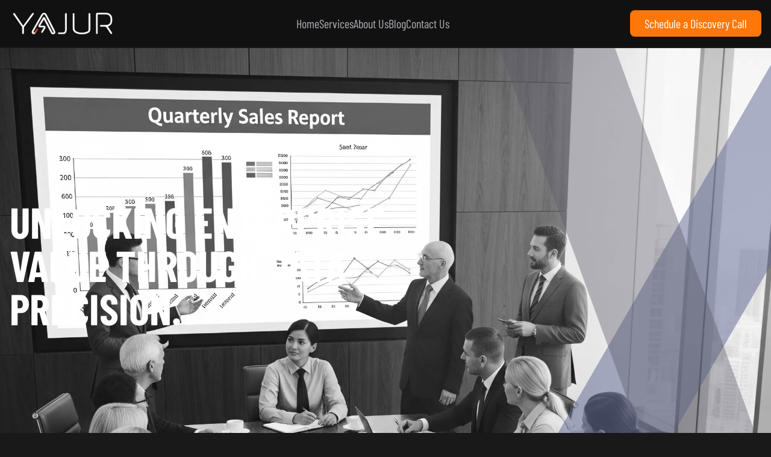

--- FILE ---
content_type: text/html; charset=utf-8
request_url: https://www.yajur.tech/
body_size: 30390
content:
<!DOCTYPE html><html lang="en"><head><meta charSet="utf-8"/><meta name="viewport" content="width=device-width, initial-scale=1"/><link rel="preload" href="/_next/static/media/51b9f9f30f86448c-s.p.woff2" as="font" crossorigin="" type="font/woff2"/><link rel="preload" href="/_next/static/media/65385b422c1e9499-s.p.woff2" as="font" crossorigin="" type="font/woff2"/><link rel="preload" href="/_next/static/media/75209ad4f73f0003-s.p.woff2" as="font" crossorigin="" type="font/woff2"/><link rel="preload" href="/_next/static/media/95814fa63160b80f-s.p.woff2" as="font" crossorigin="" type="font/woff2"/><link rel="preload" href="/_next/static/media/9c18eba18d4baf22-s.p.woff2" as="font" crossorigin="" type="font/woff2"/><link rel="preload" href="/_next/static/media/a1445b07705c83cd-s.p.woff2" as="font" crossorigin="" type="font/woff2"/><link rel="preload" as="image" imageSrcSet="https://images.prismic.io/yajur/aHxDlEMqNJQqIH8d_Gemini_Generated_Image_rphgbrphgbrphgbr.png?auto=format%2Ccompress&amp;fit=max&amp;w=2048 1x, https://images.prismic.io/yajur/aHxDlEMqNJQqIH8d_Gemini_Generated_Image_rphgbrphgbrphgbr.png?auto=format%2Ccompress&amp;fit=max&amp;w=3840 2x" fetchPriority="high"/><link rel="stylesheet" href="/_next/static/css/c54a0b5b64655e58.css" crossorigin="" data-precedence="next"/><link rel="stylesheet" href="/_next/static/css/ea8345fbbb84e9a9.css" crossorigin="" data-precedence="next"/><link rel="preload" as="script" fetchPriority="low" href="/_next/static/chunks/webpack-67c85b84949d7f1d.js" crossorigin=""/><script src="/_next/static/chunks/fd9d1056-30d821724fd77c4e.js" async="" crossorigin=""></script><script src="/_next/static/chunks/69-289a74ae05ac979a.js" async="" crossorigin=""></script><script src="/_next/static/chunks/main-app-f5c8d25c8479457f.js" async="" crossorigin=""></script><script src="/_next/static/chunks/749-ba8eb317db55cb5f.js" async=""></script><script src="/_next/static/chunks/48-a9ebdd04e0ec34de.js" async=""></script><script src="/_next/static/chunks/250-6b4d444c4449c48f.js" async=""></script><script src="/_next/static/chunks/865-0cc4f736a62938b0.js" async=""></script><script src="/_next/static/chunks/28-fcf341749e06a821.js" async=""></script><script src="/_next/static/chunks/5-bbc194810d2cbf77.js" async=""></script><script src="/_next/static/chunks/133-5cb9396079fb3068.js" async=""></script><script src="/_next/static/chunks/198-9a17c6587f942594.js" async=""></script><script src="/_next/static/chunks/app/page-0b443d9dc316bb4d.js" async=""></script><script src="/_next/static/chunks/app/layout-4f08cb875bf476d5.js" async=""></script><link rel="preload" href="https://www.googletagmanager.com/gtag/js?id=G-KPSHB5Q4MH" as="script"/><title>Home - Yajur</title><meta name="description" content="Enterprise-grade web development and secure analytics solutions across Indiana and the Midwest | Full-stack development with SOC 2/HIPAA-ready architecture | Scalable, compliance-driven platforms | Advanced data protection and governance | Serving Indianapolis, Evansville, South Bend, Bloomington, Carmel, Fishers, Lafayette, West Lafayette | Also supporting Columbus, Cincinnati, Cleveland, Dayton, Toledo, Akron, Chicago, Springfield, Peoria, Naperville, Rockford, Aurora, Louisville, Lexington, Bowling Green, Covington KY, and Northern Kentucky"/><meta name="application-name" content="Yajur Tech"/><meta name="generator" content="Next.js"/><meta name="robots" content="noindex, follow, nocache"/><meta name="googlebot" content="index, nofollow, noimageindex, max-video-preview:-1, max-image-preview:large, max-snippet:-1"/><link rel="canonical" href="https://yajur.tech/"/><meta property="og:title" content="Home - Yajur"/><meta property="og:description" content="Enterprise-grade web development and secure analytics solutions across Indiana and the Midwest | Full-stack development with SOC 2/HIPAA-ready architecture | Scalable, compliance-driven platforms | Advanced data protection and governance | Serving Indianapolis, Evansville, South Bend, Bloomington, Carmel, Fishers, Lafayette, West Lafayette | Also supporting Columbus, Cincinnati, Cleveland, Dayton, Toledo, Akron, Chicago, Springfield, Peoria, Naperville, Rockford, Aurora, Louisville, Lexington, Bowling Green, Covington KY, and Northern Kentucky"/><meta property="og:url" content="https://yajur.tech/"/><meta property="og:site_name" content="Yajur-Tech"/><meta property="og:locale" content="en_US"/><meta property="og:image" content="https://images.prismic.io/yajur/Z5HtaZbqstJ99xNK_logo.png"/><meta property="og:image:width" content="800"/><meta property="og:image:height" content="600"/><meta property="og:image" content="https://images.prismic.io/yajur/Z5HtaZbqstJ99xNK_logo.png"/><meta property="og:image:width" content="1800"/><meta property="og:image:height" content="1600"/><meta property="og:image:alt" content="Home - Yajur"/><meta property="og:type" content="website"/><meta name="twitter:card" content="app"/><meta name="twitter:title" content="Home - Yajur"/><meta name="twitter:description" content="Enterprise-grade web development and secure analytics solutions across Indiana and the Midwest | Full-stack development with SOC 2/HIPAA-ready architecture | Scalable, compliance-driven platforms | Advanced data protection and governance | Serving Indianapolis, Evansville, South Bend, Bloomington, Carmel, Fishers, Lafayette, West Lafayette | Also supporting Columbus, Cincinnati, Cleveland, Dayton, Toledo, Akron, Chicago, Springfield, Peoria, Naperville, Rockford, Aurora, Louisville, Lexington, Bowling Green, Covington KY, and Northern Kentucky"/><meta name="twitter:image" content="https://images.prismic.io/yajur/Z5HtaZbqstJ99xNK_logo.png"/><meta name="twitter:image:alt" content="Home - Yajur"/><meta name="twitter:app:name:iphone" content="twitter_app"/><meta name="twitter:app:id:iphone" content="twitter_app://iphone"/><meta name="twitter:app:url:iphone" content="https://iphone_url"/><meta name="twitter:app:name:ipad" content="twitter_app"/><meta name="twitter:app:id:ipad" content="twitter_app://ipad"/><meta name="twitter:app:url:ipad" content="https://ipad_url"/><meta name="twitter:app:name:googleplay" content="twitter_app"/><meta name="twitter:app:id:googleplay" content="twitter_app://googleplay"/><link rel="shortcut icon" href="/logo.png"/><link rel="icon" href="/logo.png"/><link rel="apple-touch-icon" href="/logo.png"/><link rel="apple-touch-icon-precomposed" href="/logo.png"/><meta name="next-size-adjust"/><script src="/_next/static/chunks/polyfills-c67a75d1b6f99dc8.js" crossorigin="" noModule=""></script></head><body class="__variable_989755 __variable_829686 antialiased"><header class="w-full bg-[#111111] absolute top-0 z-30"><nav data-headlessui-state=""><div class="max-w-7xl mx-auto p-4 flex items-center md:justify-between justify-center"><div class="flex items-center md:gap-x-20 md:justify-start justify-center"><a class="" href="/"><img alt="yajur-llc-midwest-data-analytics-company" loading="lazy" width="175" height="46" decoding="async" data-nimg="1" style="color:transparent" srcSet="https://images.prismic.io/yajur/Z5HtaZbqstJ99xNK_logo.png?auto=format%2Ccompress&amp;fit=max&amp;w=256 1x, https://images.prismic.io/yajur/Z5HtaZbqstJ99xNK_logo.png?auto=format%2Ccompress&amp;fit=max&amp;w=384 2x" src="https://images.prismic.io/yajur/Z5HtaZbqstJ99xNK_logo.png?auto=format%2Ccompress&amp;fit=max&amp;w=384"/></a></div><div class="hidden lg:flex lg:gap-x-12"><a href="/" class="text-xl text-[#acb0b5] hover:text-white">Home</a><a href="/services" class="text-xl text-[#acb0b5] hover:text-white">Services</a><a href="/about-us" class="text-xl text-[#acb0b5] hover:text-white">About Us</a><a href="/blog" class="text-xl text-[#acb0b5] hover:text-white">Blog</a><a href="/contact-us" class="text-xl text-[#acb0b5] hover:text-white">Contact Us</a></div><div class="flex items-center lg:hidden z-10 absolute right-4"><button class="" id="headlessui-disclosure-button-:R1lla:" type="button" aria-expanded="false" data-headlessui-state=""><span class="sr-only">Open main menu</span><svg width="24" height="24" fill="#fff" clip-rule="evenodd" fill-rule="evenodd" stroke-linejoin="round" stroke-miterlimit="2" viewBox="0 0 24 24" xmlns="http://www.w3.org/2000/svg"><path d="m13 16.745c0-.414-.336-.75-.75-.75h-9.5c-.414 0-.75.336-.75.75s.336.75.75.75h9.5c.414 0 .75-.336.75-.75zm9-5c0-.414-.336-.75-.75-.75h-18.5c-.414 0-.75.336-.75.75s.336.75.75.75h18.5c.414 0 .75-.336.75-.75zm-4-5c0-.414-.336-.75-.75-.75h-14.5c-.414 0-.75.336-.75.75s.336.75.75.75h14.5c.414 0 .75-.336.75-.75z" fill-rule="nonzero"></path></svg></button></div><div class="hidden lg:flex"><a href="https://yajur.youcanbook.me/" target="_blank" rel="noreferrer" class="text-xl text-white bg-[#FF7708] rounded-lg py-2 px-6">Schedule a Discovery Call</a></div></div></nav></header><!--$--><div class="pt-20 w-full overflow-hidden hero_slider top-0"><div class="relative slider"><div class="grayscale lg:h-screen sm:h-auto h-[350px]" style="opacity:0;transform:scale(0.9)"><img alt="yajur-enabling-board-room-discussions-via-data" fetchPriority="high" width="2048" height="2048" decoding="async" data-nimg="1" class="w-full relative" style="color:transparent" srcSet="https://images.prismic.io/yajur/aHxDlEMqNJQqIH8d_Gemini_Generated_Image_rphgbrphgbrphgbr.png?auto=format%2Ccompress&amp;fit=max&amp;w=2048 1x, https://images.prismic.io/yajur/aHxDlEMqNJQqIH8d_Gemini_Generated_Image_rphgbrphgbrphgbr.png?auto=format%2Ccompress&amp;fit=max&amp;w=3840 2x" src="https://images.prismic.io/yajur/aHxDlEMqNJQqIH8d_Gemini_Generated_Image_rphgbrphgbrphgbr.png?auto=format%2Ccompress&amp;fit=max&amp;w=3840"/></div><div class="absolute w-full top-0 bottom-0 m-auto z-20"><div class="max-w-7xl mx-auto px-4 flex flex-col justify-center items-start h-full" style="opacity:0"><h2 class="lg:text-7xl md:text-6xl text-3xl text-white uppercase font-bold max-w-3xl">Unlocking Enterprise Value Through Data Precision.</h2></div></div></div></div><!--/$--><!--$--><div class="w-full lg:py-0 py-8"><div class="max-w-7xl mx-auto px-4"><div class="grid grid-cols-1 md:grid-cols-2 md:gap-28 gap-12 items-center"><div class="md:py-16 py-8"><h2 class="md:text-5xl text-4xl mx-auto font-bold text-white uppercase">Our Company</h2><p class="mt-4 text-[#acb0b5] text-base mb-5 font1 max-w-full leading-relaxed"><strong>Mission:</strong> Yajur empowers Midwest enterprises to achieve sustainable growth and competitive advantage by transforming complex data into clear, actionable insights through tailored analytics solutions.</p><p class="mt-4 text-[#acb0b5] text-base mb-5 font1 max-w-full leading-relaxed"><strong>Vision: </strong>To be the leading data analytics partner for enterprises in the Midwest, recognized for our precision, strategic impact, and commitment to client success.</p><div class="mt-8"><a class="text-xl text-white bg-[#FF7708] rounded-lg py-2 px-6" href="#">Schedule a Discovery Call</a></div></div><div class="flex justify-center relative overlay-anim h-full grayscale "><img alt="Our Company" loading="lazy" width="553" height="553" decoding="async" data-nimg="1" class="w-full rounded-[10px]" style="color:transparent" srcSet="/_next/image?url=https%3A%2F%2Fimages.prismic.io%2Fyajur%2FaHxFD0MqNJQqIH8j_Gemini_Generated_Image_sca8wusca8wusca8.png%3Fauto%3Dformat%2Ccompress&amp;w=640&amp;q=75 1x, /_next/image?url=https%3A%2F%2Fimages.prismic.io%2Fyajur%2FaHxFD0MqNJQqIH8j_Gemini_Generated_Image_sca8wusca8wusca8.png%3Fauto%3Dformat%2Ccompress&amp;w=1200&amp;q=75 2x" src="/_next/image?url=https%3A%2F%2Fimages.prismic.io%2Fyajur%2FaHxFD0MqNJQqIH8j_Gemini_Generated_Image_sca8wusca8wusca8.png%3Fauto%3Dformat%2Ccompress&amp;w=1200&amp;q=75"/><div class="absolute inset-0 bg-black/70 w-full h-full"></div><div class="absolute bottom-0 w-full bg-[#010D4C]/[.8] p-4 rounded-b-[10px] about-highlight"></div></div></div></div></div><!--/$--><!--$--><div class="grid grid-cols-1 sm:grid-cols-2 lg:grid-cols-4 gap-0"><div class="py-16 px-10 bg-[#2a2a2a] hover:bg-black features-block relative"><div class="relative "><div class="flex mb-10 pb-6 border-b border-[#FF7708] icon-box"><span class="w-16 h-16 bg-[#232323] rounded-full flex items-center justify-center"><img alt="" loading="lazy" width="30" height="30" decoding="async" data-nimg="1" style="color:transparent" srcSet="https://yajur.cdn.prismic.io/yajur/Z4IzxJbqstJ99VjU_icon4.svg?fit=max&amp;w=32 1x, https://yajur.cdn.prismic.io/yajur/Z4IzxJbqstJ99VjU_icon4.svg?fit=max&amp;w=64 2x" src="https://yajur.cdn.prismic.io/yajur/Z4IzxJbqstJ99VjU_icon4.svg?fit=max&amp;w=64"/></span></div><h3 class="w-full inline-block z-30 relative"><a class="text-2xl inline-block uppercase text-white mb-4 cursor-pointer w-full" href="/services/data-engineering-modernization"> <!-- -->Data Engineering &amp; BI</a></h3><p class="text-[#acb0b5] text-base font1 mb-4">Build the agile foundation for scalable analytics and AI. Yajur designs, implements, and optimizes modern data pipelines and architectures, ensuring your enterprise data is clean, accessible, and ready to power advanced insights and intelligent systems.</p><div class=""> <a class="text-xl text-[#878c8f] inline-flex w-auto border-b border-[#878c8f] pb-2 capitalize" href="/services/data-engineering-modernization">Read More</a></div></div></div><div class="py-16 px-10 bg-[#2a2a2a] hover:bg-black features-block relative"><div class="relative "><div class="flex mb-10 pb-6 border-b border-[#FF7708] icon-box"><span class="w-16 h-16 bg-[#232323] rounded-full flex items-center justify-center"><img alt="" loading="lazy" width="32" height="32" decoding="async" data-nimg="1" style="color:transparent" srcSet="https://yajur.cdn.prismic.io/yajur/Z4IzjJbqstJ99VjQ_icon1.svg?fit=max&amp;w=32 1x, https://yajur.cdn.prismic.io/yajur/Z4IzjJbqstJ99VjQ_icon1.svg?fit=max&amp;w=64 2x" src="https://yajur.cdn.prismic.io/yajur/Z4IzjJbqstJ99VjQ_icon1.svg?fit=max&amp;w=64"/></span></div><h3 class="w-full inline-block z-30 relative"><a class="text-2xl inline-block uppercase text-white mb-4 cursor-pointer w-full" href="/services/strategic-data-and-ai-consulting"> <!-- -->Enterprise Training &amp; Capability Building</a></h3><p class="text-[#acb0b5] text-base font1 mb-4">Bridge your enterprise&#x27;s critical data and AI skill gaps. Yajur offers intensive, hands-on training programs designed to equip your teams with the practical skills and strategic understanding needed to drive data-driven innovation and leverage AI effectively internally.</p><div class=""> <a class="text-xl text-[#878c8f] inline-flex w-auto border-b border-[#878c8f] pb-2 capitalize" href="/services/strategic-data-and-ai-consulting">Read More</a></div></div></div><div class="py-16 px-10 bg-[#2a2a2a] hover:bg-black features-block relative"><div class="relative "><div class="flex mb-10 pb-6 border-b border-[#FF7708] icon-box"><span class="w-16 h-16 bg-[#232323] rounded-full flex items-center justify-center"><img alt="" loading="lazy" width="32" height="32" decoding="async" data-nimg="1" style="color:transparent" srcSet="https://yajur.cdn.prismic.io/yajur/Z4IzoJbqstJ99VjR_icon2.svg?fit=max&amp;w=32 1x, https://yajur.cdn.prismic.io/yajur/Z4IzoJbqstJ99VjR_icon2.svg?fit=max&amp;w=64 2x" src="https://yajur.cdn.prismic.io/yajur/Z4IzoJbqstJ99VjR_icon2.svg?fit=max&amp;w=64"/></span></div><h3 class="w-full inline-block z-30 relative"><a class="text-2xl inline-block uppercase text-white mb-4 cursor-pointer w-full" href="/services/devops"> <!-- -->DEVOPS</a></h3><p class="text-[#acb0b5] text-base font1 mb-4">We deliver cutting-edge DevOps and cloud services tailored to streamline your development and operations processes</p><div class=""> <a class="text-xl text-[#878c8f] inline-flex w-auto border-b border-[#878c8f] pb-2 capitalize" href="/services/devops">Read More</a></div></div></div><div class="py-16 px-10 bg-[#2a2a2a] hover:bg-black features-block relative"><div class="relative "><div class="flex mb-10 pb-6 border-b border-[#FF7708] icon-box"><span class="w-16 h-16 bg-[#232323] rounded-full flex items-center justify-center"><img alt="" loading="lazy" width="32" height="32" decoding="async" data-nimg="1" style="color:transparent" srcSet="https://yajur.cdn.prismic.io/yajur/Z4IzsZbqstJ99VjS_icon3.svg?fit=max&amp;w=32 1x, https://yajur.cdn.prismic.io/yajur/Z4IzsZbqstJ99VjS_icon3.svg?fit=max&amp;w=64 2x" src="https://yajur.cdn.prismic.io/yajur/Z4IzsZbqstJ99VjS_icon3.svg?fit=max&amp;w=64"/></span></div><h3 class="w-full inline-block z-30 relative"><a class="text-2xl inline-block uppercase text-white mb-4 cursor-pointer w-full" href="/services/website-development"> <!-- -->Website development</a></h3><p class="text-[#acb0b5] text-base font1 mb-4">We specialize in crafting high-performance, scalable web solutions that drive results using industry-leading technologies and content management systems.</p><div class=""> <a class="text-xl text-[#878c8f] inline-flex w-auto border-b border-[#878c8f] pb-2 capitalize" href="/services/website-development">Read More</a></div></div></div></div><!--/$--><!--$--><div class="max-w-7xl mx-auto px-4"><div class="mb-12"><h2 class="md:text-5xl text-4xl mx-auto font-bold text-white uppercase">News &amp; Updates</h2></div><div class="grid grid-cols-1 sm:grid-cols-2 lg:grid-cols-3 gap-6"><div class="bg-[#232323] rounded-lg shadow-md overflow-hidden p-4"><div><div class="relative w-full h-48 overlay-anim group overflow-hidden"><a href="/blog/how-do-you-view-it-in-your-organization"><img alt="How IT is viewed can make a difference in your business?" loading="lazy" width="402" height="268" decoding="async" data-nimg="1" class="grayscale  transform group-hover:scale-110 transition-transform duration-500" style="color:transparent" srcSet="/_next/image?url=https%3A%2F%2Fimages.prismic.io%2Fyajur%2FZi2aXd3JpQ5PTOYe_pexels-divinetechygirl-1181345.jpg%3Fauto%3Dformat%2Ccompress&amp;w=640&amp;q=75 1x, /_next/image?url=https%3A%2F%2Fimages.prismic.io%2Fyajur%2FZi2aXd3JpQ5PTOYe_pexels-divinetechygirl-1181345.jpg%3Fauto%3Dformat%2Ccompress&amp;w=828&amp;q=75 2x" src="/_next/image?url=https%3A%2F%2Fimages.prismic.io%2Fyajur%2FZi2aXd3JpQ5PTOYe_pexels-divinetechygirl-1181345.jpg%3Fauto%3Dformat%2Ccompress&amp;w=828&amp;q=75"/></a></div><div class="blog p-4 pb-6 flex flex-col justify-between items-start"><div class="relative pr-5 mr-4 inline-block w-full group blog_cat hover:pr-4 mb-3"><div class="absolute top-1 left-3 opacity-0 group-hover:opacity-100 group-hover:left-0"><svg xmlns="http://www.w3.org/2000/svg" width="16" height="16" fill="#000" class="group-hover:fill-[#FF7708]" viewBox="0 0 24 24"><path d="M20 20h-4v-4h4v4zm-6-10h-4v4h4v-4zm6 0h-4v4h4v-4zm-12 6h-4v4h4v-4zm6 0h-4v4h4v-4zm-6-6h-4v4h4v-4zm16-8v22h-24v-22h3v1c0 1.103.897 2 2 2s2-.897 2-2v-1h10v1c0 1.103.897 2 2 2s2-.897 2-2v-1h3zm-2 6h-20v14h20v-14zm-2-7c0-.552-.447-1-1-1s-1 .448-1 1v2c0 .552.447 1 1 1s1-.448 1-1v-2zm-14 2c0 .552-.447 1-1 1s-1-.448-1-1v-2c0-.552.447-1 1-1s1 .448 1 1v2z"></path></svg></div><a class="group-hover:pl-6 text-[#5E6075] lg:text-base text-sm font-medium group-hover:text-[#FF7708]" href="#">2025-07-16</a></div><a class="text-2xl h-28 font-semibold text-white hover:text-[#FF7708] my-4 border-b border-[#878c8f42] pb-5 sm:h-36" href="/blog/how-do-you-view-it-in-your-organization">How IT is viewed can make a difference in your business?</a><p class=" text-[#acb0b5] text-base mb-6">IT can be an ally or a cost item, what would you choose? </p><a class="bg-[#FF7708] overflow-hidden sm:px-8 px-5 py-3 btn1 relative hover:bg-[#fa9634] text-white inline-flex rounded-full gap-2 items-center" href="/blog/how-do-you-view-it-in-your-organization">Read More<svg clip-rule="evenodd" width="20" height="20" fill="#fff" fill-rule="evenodd" stroke-linejoin="round" stroke-miterlimit="2" viewBox="0 0 24 24" xmlns="http://www.w3.org/2000/svg"><path d="m14.523 18.787s4.501-4.505 6.255-6.26c.146-.146.219-.338.219-.53s-.073-.383-.219-.53c-1.753-1.754-6.255-6.258-6.255-6.258-.144-.145-.334-.217-.524-.217-.193 0-.385.074-.532.221-.293.292-.295.766-.004 1.056l4.978 4.978h-14.692c-.414 0-.75.336-.75.75s.336.75.75.75h14.692l-4.979 4.979c-.289.289-.286.762.006 1.054.148.148.341.222.533.222.19 0 .378-.072.522-.215z" fill-rule="nonzero"></path></svg></a></div></div></div><div class="bg-[#232323] rounded-lg shadow-md overflow-hidden p-4"><div><div class="relative w-full h-48 overlay-anim group overflow-hidden"><a href="/blog/it-culture"><img alt="How can we create a good culture in IT?" loading="lazy" width="420" height="280" decoding="async" data-nimg="1" class="grayscale  transform group-hover:scale-110 transition-transform duration-500" style="color:transparent" srcSet="/_next/image?url=https%3A%2F%2Fimages.prismic.io%2Fyajur%2FZkf2uyol0Zci9QeE_pexels-francesco-ungaro-5638496.jpg%3Fauto%3Dformat%2Ccompress&amp;w=640&amp;q=75 1x, /_next/image?url=https%3A%2F%2Fimages.prismic.io%2Fyajur%2FZkf2uyol0Zci9QeE_pexels-francesco-ungaro-5638496.jpg%3Fauto%3Dformat%2Ccompress&amp;w=1080&amp;q=75 2x" src="/_next/image?url=https%3A%2F%2Fimages.prismic.io%2Fyajur%2FZkf2uyol0Zci9QeE_pexels-francesco-ungaro-5638496.jpg%3Fauto%3Dformat%2Ccompress&amp;w=1080&amp;q=75"/></a></div><div class="blog p-4 pb-6 flex flex-col justify-between items-start"><div class="relative pr-5 mr-4 inline-block w-full group blog_cat hover:pr-4 mb-3"><div class="absolute top-1 left-3 opacity-0 group-hover:opacity-100 group-hover:left-0"><svg xmlns="http://www.w3.org/2000/svg" width="16" height="16" fill="#000" class="group-hover:fill-[#FF7708]" viewBox="0 0 24 24"><path d="M20 20h-4v-4h4v4zm-6-10h-4v4h4v-4zm6 0h-4v4h4v-4zm-12 6h-4v4h4v-4zm6 0h-4v4h4v-4zm-6-6h-4v4h4v-4zm16-8v22h-24v-22h3v1c0 1.103.897 2 2 2s2-.897 2-2v-1h10v1c0 1.103.897 2 2 2s2-.897 2-2v-1h3zm-2 6h-20v14h20v-14zm-2-7c0-.552-.447-1-1-1s-1 .448-1 1v2c0 .552.447 1 1 1s1-.448 1-1v-2zm-14 2c0 .552-.447 1-1 1s-1-.448-1-1v-2c0-.552.447-1 1-1s1 .448 1 1v2z"></path></svg></div><a class="group-hover:pl-6 text-[#5E6075] lg:text-base text-sm font-medium group-hover:text-[#FF7708]" href="#">2025-06-02</a></div><a class="text-2xl h-28 font-semibold text-white hover:text-[#FF7708] my-4 border-b border-[#878c8f42] pb-5 sm:h-36" href="/blog/it-culture">How can we create a good culture in IT?</a><p class=" text-[#acb0b5] text-base mb-6">Culture eats strategy for breakfast</p><a class="bg-[#FF7708] overflow-hidden sm:px-8 px-5 py-3 btn1 relative hover:bg-[#fa9634] text-white inline-flex rounded-full gap-2 items-center" href="/blog/it-culture">Read More<svg clip-rule="evenodd" width="20" height="20" fill="#fff" fill-rule="evenodd" stroke-linejoin="round" stroke-miterlimit="2" viewBox="0 0 24 24" xmlns="http://www.w3.org/2000/svg"><path d="m14.523 18.787s4.501-4.505 6.255-6.26c.146-.146.219-.338.219-.53s-.073-.383-.219-.53c-1.753-1.754-6.255-6.258-6.255-6.258-.144-.145-.334-.217-.524-.217-.193 0-.385.074-.532.221-.293.292-.295.766-.004 1.056l4.978 4.978h-14.692c-.414 0-.75.336-.75.75s.336.75.75.75h14.692l-4.979 4.979c-.289.289-.286.762.006 1.054.148.148.341.222.533.222.19 0 .378-.072.522-.215z" fill-rule="nonzero"></path></svg></a></div></div></div><div class="bg-[#232323] rounded-lg shadow-md overflow-hidden p-4"><div><div class="relative w-full h-48 overlay-anim group overflow-hidden"><a href="/blog/what-are-the-things-that-you-need-to-know-about-dbt"><img alt="What are the things that you need to know about DBT?" loading="lazy" width="421" height="280" decoding="async" data-nimg="1" class="grayscale  transform group-hover:scale-110 transition-transform duration-500" style="color:transparent" srcSet="/_next/image?url=https%3A%2F%2Fimages.prismic.io%2Fyajur%2FZkwBmiol0Zci9TU4_pexels-pixabay-159519.jpg%3Fauto%3Dformat%2Ccompress&amp;w=640&amp;q=75 1x, /_next/image?url=https%3A%2F%2Fimages.prismic.io%2Fyajur%2FZkwBmiol0Zci9TU4_pexels-pixabay-159519.jpg%3Fauto%3Dformat%2Ccompress&amp;w=1080&amp;q=75 2x" src="/_next/image?url=https%3A%2F%2Fimages.prismic.io%2Fyajur%2FZkwBmiol0Zci9TU4_pexels-pixabay-159519.jpg%3Fauto%3Dformat%2Ccompress&amp;w=1080&amp;q=75"/></a></div><div class="blog p-4 pb-6 flex flex-col justify-between items-start"><div class="relative pr-5 mr-4 inline-block w-full group blog_cat hover:pr-4 mb-3"><div class="absolute top-1 left-3 opacity-0 group-hover:opacity-100 group-hover:left-0"><svg xmlns="http://www.w3.org/2000/svg" width="16" height="16" fill="#000" class="group-hover:fill-[#FF7708]" viewBox="0 0 24 24"><path d="M20 20h-4v-4h4v4zm-6-10h-4v4h4v-4zm6 0h-4v4h4v-4zm-12 6h-4v4h4v-4zm6 0h-4v4h4v-4zm-6-6h-4v4h4v-4zm16-8v22h-24v-22h3v1c0 1.103.897 2 2 2s2-.897 2-2v-1h10v1c0 1.103.897 2 2 2s2-.897 2-2v-1h3zm-2 6h-20v14h20v-14zm-2-7c0-.552-.447-1-1-1s-1 .448-1 1v2c0 .552.447 1 1 1s1-.448 1-1v-2zm-14 2c0 .552-.447 1-1 1s-1-.448-1-1v-2c0-.552.447-1 1-1s1 .448 1 1v2z"></path></svg></div><a class="group-hover:pl-6 text-[#5E6075] lg:text-base text-sm font-medium group-hover:text-[#FF7708]" href="#">2024-05-20</a></div><a class="text-2xl h-28 font-semibold text-white hover:text-[#FF7708] my-4 border-b border-[#878c8f42] pb-5 sm:h-36" href="/blog/what-are-the-things-that-you-need-to-know-about-dbt">What are the things that you need to know about DBT?</a><a class="bg-[#FF7708] overflow-hidden sm:px-8 px-5 py-3 btn1 relative hover:bg-[#fa9634] text-white inline-flex rounded-full gap-2 items-center" href="/blog/what-are-the-things-that-you-need-to-know-about-dbt">Read More<svg clip-rule="evenodd" width="20" height="20" fill="#fff" fill-rule="evenodd" stroke-linejoin="round" stroke-miterlimit="2" viewBox="0 0 24 24" xmlns="http://www.w3.org/2000/svg"><path d="m14.523 18.787s4.501-4.505 6.255-6.26c.146-.146.219-.338.219-.53s-.073-.383-.219-.53c-1.753-1.754-6.255-6.258-6.255-6.258-.144-.145-.334-.217-.524-.217-.193 0-.385.074-.532.221-.293.292-.295.766-.004 1.056l4.978 4.978h-14.692c-.414 0-.75.336-.75.75s.336.75.75.75h14.692l-4.979 4.979c-.289.289-.286.762.006 1.054.148.148.341.222.533.222.19 0 .378-.072.522-.215z" fill-rule="nonzero"></path></svg></a></div></div></div></div></div><!--/$--><footer class="bg-[#111111]"><div class="mx-auto max-w-7xl px-6 pb-8 pt-16 sm:pt-24 lg:px-8 lg:pt-32"><div class="grid lg:grid-cols-3 md:grid-cols-2 grid-cols-1 gap-8"><div class="space-y-8 lg:col-span-1 col-span-2"><a class="" href="https://yajur.tech/"><img alt="yajur-llc-midwest-data-analytics-company" loading="lazy" width="175" height="46" decoding="async" data-nimg="1" style="color:transparent" srcSet="https://images.prismic.io/yajur/Z5HtaZbqstJ99xNK_logo.png?auto=format%2Ccompress&amp;fit=max&amp;w=256 1x, https://images.prismic.io/yajur/Z5HtaZbqstJ99xNK_logo.png?auto=format%2Ccompress&amp;fit=max&amp;w=384 2x" src="https://images.prismic.io/yajur/Z5HtaZbqstJ99xNK_logo.png?auto=format%2Ccompress&amp;fit=max&amp;w=384"/></a><p class="text-balance text-lg text-gray-300">Your strategic partner in unlocking the full potential of enterprise data. We specialize in building robust data foundations and empowering your teams with essential skills for data-driven success.</p></div><div class="space-y-8 sm:col-span-1 col-span-2"><h3 class="text-xl text-white ftr_ttl relative">Useful Links</h3><ul role="list" class="grid grid-cols-2  md:gap-4"><li class="text-lg text-[#acb0b5] hover:text-white"><a class="text-lg text-[#acb0b5] hover:text-white capitalize" href="homepage">homepage</a></li><li class="text-lg text-[#acb0b5] hover:text-white"><a class="text-lg text-[#acb0b5] hover:text-white capitalize" href="about-us">about us</a></li><li class="text-lg text-[#acb0b5] hover:text-white"><a class="text-lg text-[#acb0b5] hover:text-white capitalize" href="services">services</a></li><li class="text-lg text-[#acb0b5] hover:text-white"><a class="text-lg text-[#acb0b5] hover:text-white capitalize" href="blog">blog</a></li><li class="text-lg text-[#acb0b5] hover:text-white"><a class="text-lg text-[#acb0b5] hover:text-white capitalize" href="contact-us">contact us</a></li></ul></div><div class="space-y-8"><h3 class="text-xl text-white ftr_ttl relative">Get In Touch</h3><div class="flex flex-row gap-5 items-start"><div class="bg-[#FF7708] p-2 rounded-md"><svg width="24px" height="24px" viewBox="0 0 24 24" fill="#fff" xmlns="http://www.w3.org/2000/svg"><path d="M10.0376 5.31617L10.6866 6.4791C11.2723 7.52858 11.0372 8.90532 10.1147 9.8278C10.1147 9.8278 10.1147 9.8278 10.1147 9.8278C10.1146 9.82792 8.99588 10.9468 11.0245 12.9755C13.0525 15.0035 14.1714 13.8861 14.1722 13.8853C14.1722 13.8853 14.1722 13.8853 14.1722 13.8853C15.0947 12.9628 16.4714 12.7277 17.5209 13.3134L18.6838 13.9624C20.2686 14.8468 20.4557 17.0692 19.0628 18.4622C18.2258 19.2992 17.2004 19.9505 16.0669 19.9934C14.1588 20.0658 10.9183 19.5829 7.6677 16.3323C4.41713 13.0817 3.93421 9.84122 4.00655 7.93309C4.04952 6.7996 4.7008 5.77423 5.53781 4.93723C6.93076 3.54428 9.15317 3.73144 10.0376 5.31617Z" fill="#fff"></path></svg></div><div class="flex flex-col gap-1"><a class="text-white text-lg" href="#">Phone: <!-- -->‪(317) 721-4711‬</a><a class="text-white text-lg" href="#">Email: <!-- -->info@yajur.tech</a><p class="text-white text-lg max-w-48">Indianapolis, IN</p></div></div><div class="flex gap-x-6 social"><a class="relative w-10 h-10 rounded-lg text-center duration-300 ease-linear transition flex items-center justify-center bg-[#ffffff18]" href="https://www.facebook.com/"><svg fill="#fff" width="24px" height="24px" class="z-10" viewBox="0 0 32 32" xmlns="http://www.w3.org/2000/svg"><path d="M21.95 5.005l-3.306-.004c-3.206 0-5.277 2.124-5.277 5.415v2.495H10.05v4.515h3.317l-.004 9.575h4.641l.004-9.575h3.806l-.003-4.514h-3.803v-2.117c0-1.018.241-1.533 1.566-1.533l2.366-.001.01-4.256z"></path></svg></a><a class="relative w-10 h-10 rounded-lg text-center duration-300 ease-linear transition flex items-center justify-center bg-[#ffffff18]" href="https://twitter.com/"><svg fill="#fff" width="20px" height="20px" class="z-10" viewBox="0 0 1920 1920" xmlns="http://www.w3.org/2000/svg"><path d="M1920 311.856c-70.701 33.769-146.598 56.47-226.221 66.86 81.317-52.517 143.774-135.529 173.252-234.691-76.236 48.678-160.716 84.028-250.391 103.002-71.718-82.56-174.268-134.06-287.435-134.06-217.75 0-394.165 189.966-394.165 424.206 0 33.318 3.614 65.619 10.165 96.678C617.9 616.119 327.304 447.385 133.045 190.67c-33.77 62.57-53.309 135.53-53.309 213.233 0 147.162 91.031 276.818 196.744 353.054-64.602-2.26-157.101-21.46-157.101-53.309v5.648c0 205.327 114.41 376.658 294.55 415.849-32.978 9.487-78.38 14.795-114.409 14.795-25.412 0-55.454-2.71-79.624-7.793 50.26 168.509 193.13 291.163 365.478 294.777-134.852 113.506-306.07 181.383-490.616 181.383-31.85 0-64.038-2.033-94.758-5.873 174.494 120.17 381.176 190.532 603.67 190.532 724.97 0 1121.055-646.136 1121.055-1206.55 0-18.41-.452-36.932-1.356-55.116 77.026-59.746 143.887-134.4 196.631-219.444" fill-rule="evenodd"></path></svg></a><a class="relative w-10 h-10 rounded-lg text-center duration-300 ease-linear transition flex items-center justify-center bg-[#ffffff18]" href="https://www.instagram.com/"><svg fill="#fff" width="24px" height="24px" class="z-10" viewBox="0 0 32 32" xmlns="http://www.w3.org/2000/svg"><path d="M20.445 5h-8.891A6.559 6.559 0 0 0 5 11.554v8.891A6.559 6.559 0 0 0 11.554 27h8.891a6.56 6.56 0 0 0 6.554-6.555v-8.891A6.557 6.557 0 0 0 20.445 5zm4.342 15.445a4.343 4.343 0 0 1-4.342 4.342h-8.891a4.341 4.341 0 0 1-4.341-4.342v-8.891a4.34 4.34 0 0 1 4.341-4.341h8.891a4.342 4.342 0 0 1 4.341 4.341l.001 8.891z"></path><path d="M16 10.312c-3.138 0-5.688 2.551-5.688 5.688s2.551 5.688 5.688 5.688 5.688-2.551 5.688-5.688-2.55-5.688-5.688-5.688zm0 9.163a3.475 3.475 0 1 1-.001-6.95 3.475 3.475 0 0 1 .001 6.95zM21.7 8.991a1.363 1.363 0 1 1-1.364 1.364c0-.752.51-1.364 1.364-1.364z"></path></svg></a><a class="relative w-10 h-10 rounded-lg text-center duration-300 ease-linear transition flex items-center justify-center bg-[#ffffff18]" href="https://www.linkedin.com/company/yajur-llc"><svg fill="#fff" width="20px" height="20px" class="z-10" viewBox="0 0 1920 1920" xmlns="http://www.w3.org/2000/svg"><path d="M478.234 600.75V1920H.036V600.75h478.198Zm720.853-2.438v77.737c69.807-45.056 150.308-71.249 272.38-71.249 397.577 0 448.521 308.666 448.521 577.562v737.602h-480.6v-700.836c0-117.867-42.173-140.215-120.15-140.215-74.134 0-120.151 23.55-120.151 140.215v700.836h-480.6V598.312h480.6ZM239.099 0c131.925 0 239.099 107.294 239.099 239.099s-107.174 239.099-239.1 239.099C107.295 478.198 0 370.904 0 239.098 0 107.295 107.294 0 239.099 0Z" fill-rule="evenodd"></path></svg></a></div></div></div><div class="mt-16 border-t border-white/10 pt-8 sm:mt-20 lg:mt-24"><p class="text-base text-gray-400 text-center">Copyright © 2025 Yajur LLC. All rights reserved</p></div></div></footer><script src="/_next/static/chunks/webpack-67c85b84949d7f1d.js" crossorigin="" async=""></script><script>(self.__next_f=self.__next_f||[]).push([0]);self.__next_f.push([2,null])</script><script>self.__next_f.push([1,"1:HL[\"/_next/static/media/51b9f9f30f86448c-s.p.woff2\",\"font\",{\"crossOrigin\":\"\",\"type\":\"font/woff2\"}]\n2:HL[\"/_next/static/media/65385b422c1e9499-s.p.woff2\",\"font\",{\"crossOrigin\":\"\",\"type\":\"font/woff2\"}]\n3:HL[\"/_next/static/media/75209ad4f73f0003-s.p.woff2\",\"font\",{\"crossOrigin\":\"\",\"type\":\"font/woff2\"}]\n4:HL[\"/_next/static/media/95814fa63160b80f-s.p.woff2\",\"font\",{\"crossOrigin\":\"\",\"type\":\"font/woff2\"}]\n5:HL[\"/_next/static/media/9c18eba18d4baf22-s.p.woff2\",\"font\",{\"crossOrigin\":\"\",\"type\":\"font/woff2\"}]\n6:HL[\"/"])</script><script>self.__next_f.push([1,"_next/static/media/a1445b07705c83cd-s.p.woff2\",\"font\",{\"crossOrigin\":\"\",\"type\":\"font/woff2\"}]\n7:HL[\"/_next/static/css/c54a0b5b64655e58.css\",\"style\",{\"crossOrigin\":\"\"}]\n0:\"$L8\"\n"])</script><script>self.__next_f.push([1,"9:HL[\"/_next/static/css/ea8345fbbb84e9a9.css\",\"style\",{\"crossOrigin\":\"\"}]\n"])</script><script>self.__next_f.push([1,"a:I[7690,[],\"\"]\nf:I[8955,[],\"\"]\n10:[]\n8:[[[\"$\",\"link\",\"0\",{\"rel\":\"stylesheet\",\"href\":\"/_next/static/css/c54a0b5b64655e58.css\",\"precedence\":\"next\",\"crossOrigin\":\"\"}]],[\"$\",\"$La\",null,{\"buildId\":\"UShCHugbS5iUpmFQ8_OYT\",\"assetPrefix\":\"\",\"initialCanonicalUrl\":\"/\",\"initialTree\":[\"\",{\"children\":[\"__PAGE__\",{}]},\"$undefined\",\"$undefined\",true],\"initialSeedData\":[\"\",{\"children\":[\"__PAGE__\",{},[\"$Lb\",\"$Lc\",null]]},[null,\"$Ld\",null]],\"initialHead\":[false,\"$Le\"],\"globalErrorComponent\":\"$f\",\"missingSlots\":\"$W10\"}]]\n"])</script><script>self.__next_f.push([1,"11:I[5935,[\"749\",\"static/chunks/749-ba8eb317db55cb5f.js\",\"48\",\"static/chunks/48-a9ebdd04e0ec34de.js\",\"250\",\"static/chunks/250-6b4d444c4449c48f.js\",\"865\",\"static/chunks/865-0cc4f736a62938b0.js\",\"28\",\"static/chunks/28-fcf341749e06a821.js\",\"5\",\"static/chunks/5-bbc194810d2cbf77.js\",\"133\",\"static/chunks/133-5cb9396079fb3068.js\",\"198\",\"static/chunks/198-9a17c6587f942594.js\",\"931\",\"static/chunks/app/page-0b443d9dc316bb4d.js\"],\"\"]\n12:I[6153,[\"749\",\"static/chunks/749-ba8eb317db55cb5f.js\",\"250\",\"static/chunks/250-6b4"])</script><script>self.__next_f.push([1,"d444c4449c48f.js\",\"28\",\"static/chunks/28-fcf341749e06a821.js\",\"185\",\"static/chunks/app/layout-4f08cb875bf476d5.js\"],\"\"]\n13:I[5613,[],\"\"]\n14:I[1778,[],\"\"]\n15:I[5250,[\"749\",\"static/chunks/749-ba8eb317db55cb5f.js\",\"48\",\"static/chunks/48-a9ebdd04e0ec34de.js\",\"250\",\"static/chunks/250-6b4d444c4449c48f.js\",\"865\",\"static/chunks/865-0cc4f736a62938b0.js\",\"28\",\"static/chunks/28-fcf341749e06a821.js\",\"5\",\"static/chunks/5-bbc194810d2cbf77.js\",\"133\",\"static/chunks/133-5cb9396079fb3068.js\",\"198\",\"static/chunks/198-9a17c658"])</script><script>self.__next_f.push([1,"7f942594.js\",\"931\",\"static/chunks/app/page-0b443d9dc316bb4d.js\"],\"\"]\n16:I[9159,[\"749\",\"static/chunks/749-ba8eb317db55cb5f.js\",\"48\",\"static/chunks/48-a9ebdd04e0ec34de.js\",\"250\",\"static/chunks/250-6b4d444c4449c48f.js\",\"865\",\"static/chunks/865-0cc4f736a62938b0.js\",\"28\",\"static/chunks/28-fcf341749e06a821.js\",\"5\",\"static/chunks/5-bbc194810d2cbf77.js\",\"133\",\"static/chunks/133-5cb9396079fb3068.js\",\"198\",\"static/chunks/198-9a17c6587f942594.js\",\"931\",\"static/chunks/app/page-0b443d9dc316bb4d.js\"],\"PrismicNextImage\"]\n"])</script><script>self.__next_f.push([1,"18:{\"width\":816,\"height\":213}\n19:{\"x\":0,\"y\":0,\"zoom\":1,\"background\":\"transparent\"}\n17:{\"dimensions\":\"$18\",\"alt\":\"yajur-llc-midwest-data-analytics-company\",\"copyright\":null,\"url\":\"https://images.prismic.io/yajur/Z5HtaZbqstJ99xNK_logo.png?auto=format,compress\",\"id\":\"Z5HtaZbqstJ99xNK\",\"edit\":\"$19\"}\n"])</script><script>self.__next_f.push([1,"d:[\"$\",\"html\",null,{\"lang\":\"en\",\"children\":[[\"$\",\"head\",null,{\"children\":[[\"$\",\"$L11\",null,{\"strategy\":\"afterInteractive\",\"id\":\"googletagmanager\",\"src\":\"https://www.googletagmanager.com/gtag/js?id=G-KPSHB5Q4MH\"}],[\"$\",\"$L11\",null,{\"strategy\":\"afterInteractive\",\"id\":\"gtagmanager\",\"dangerouslySetInnerHTML\":{\"__html\":\"\\n              window.dataLayer = window.dataLayer || [];\\n              function gtag(){dataLayer.push(arguments);}\\n              gtag('js', new Date());\\n              gtag('config', 'G-KPSHB5Q4MH');\\n            \"}}]]}],[\"$\",\"body\",null,{\"className\":\"__variable_989755 __variable_829686 antialiased\",\"children\":[[\"$\",\"$L12\",null,{\"SiteSettings\":{\"id\":\"Zd15OxEAAL6mbsqs\",\"uid\":null,\"url\":null,\"type\":\"sitesettings\",\"href\":\"https://yajur.cdn.prismic.io/api/v2/documents/search?ref=aH2EpREAACMAB8gh\u0026q=%5B%5B%3Ad+%3D+at%28document.id%2C+%22Zd15OxEAAL6mbsqs%22%29+%5D%5D\",\"tags\":[],\"first_publication_date\":\"2024-02-27T05:55:11+0000\",\"last_publication_date\":\"2025-07-20T23:20:27+0000\",\"slugs\":[\"sitesettings\"],\"linked_documents\":[],\"lang\":\"en-us\",\"alternate_languages\":[],\"data\":{\"logo\":{\"dimensions\":{\"width\":816,\"height\":213},\"alt\":\"yajur-llc-midwest-data-analytics-company\",\"copyright\":null,\"url\":\"https://images.prismic.io/yajur/Z5HtaZbqstJ99xNK_logo.png?auto=format,compress\",\"id\":\"Z5HtaZbqstJ99xNK\",\"edit\":{\"x\":0,\"y\":0,\"zoom\":1,\"background\":\"transparent\"}},\"site_url\":\"https://yajur.tech/\",\"calendly_link\":\"https://yajur.youcanbook.me/\",\"email_address\":\"info@yajur.tech\",\"phone_number\":\"‪(317) 721-4711‬\",\"office_location\":\"Indianapolis, IN\",\"linkedin_url\":\"https://www.linkedin.com/company/yajur-llc\",\"facebook_url\":\"https://www.facebook.com/\",\"twitter_url\":\"https://twitter.com/\",\"instagram_url\":\"https://www.instagram.com/\",\"footertext\":[{\"type\":\"paragraph\",\"text\":\"Your strategic partner in unlocking the full potential of enterprise data. We specialize in building robust data foundations and empowering your teams with essential skills for data-driven success.\",\"spans\":[],\"direction\":\"ltr\"}],\"footer_links_heading\":\"Useful Links\",\"footer_links\":[{\"link\":{\"id\":\"Zd1fqxEAAPmjblkF\",\"type\":\"homepage\",\"tags\":[],\"lang\":\"en-us\",\"slug\":\"homepage\",\"first_publication_date\":\"2024-02-27T04:11:25+0000\",\"last_publication_date\":\"2025-07-20T03:04:08+0000\",\"link_type\":\"Document\",\"key\":\"55b3ddb4-a68d-4b63-84bb-3c0169e55066\",\"isBroken\":false},\"title\":null},{\"link\":{\"id\":\"Z4DqYBEAAB4ASf_T\",\"type\":\"pages\",\"tags\":[],\"lang\":\"en-us\",\"slug\":\"about-us\",\"first_publication_date\":\"2025-01-10T09:42:24+0000\",\"last_publication_date\":\"2025-07-21T00:01:22+0000\",\"uid\":\"about-us\",\"link_type\":\"Document\",\"key\":\"80188949-2c50-46df-b768-08254f432688\",\"isBroken\":false},\"title\":null},{\"link\":{\"id\":\"Z4IMaBEAACkAY7rX\",\"type\":\"pages\",\"tags\":[],\"lang\":\"en-us\",\"slug\":\"services\",\"first_publication_date\":\"2025-01-11T06:15:06+0000\",\"last_publication_date\":\"2025-07-21T00:07:01+0000\",\"uid\":\"services\",\"link_type\":\"Document\",\"key\":\"4500a5a8-07ce-42fb-a324-1824804da29d\",\"isBroken\":false},\"title\":null},{\"link\":{\"id\":\"Z4H46BEAACcAY59w\",\"type\":\"pages\",\"tags\":[],\"lang\":\"en-us\",\"slug\":\"blog\",\"first_publication_date\":\"2025-01-11T04:51:55+0000\",\"last_publication_date\":\"2025-01-13T15:19:51+0000\",\"uid\":\"blog\",\"link_type\":\"Document\",\"key\":\"9cf73c87-a75b-447c-b977-5e9ce0ffdf42\",\"isBroken\":false},\"title\":null},{\"link\":{\"id\":\"Z5CDYhUAACcAcay-\",\"type\":\"pages\",\"tags\":[],\"lang\":\"en-us\",\"slug\":\"contact-us\",\"first_publication_date\":\"2025-01-22T05:34:41+0000\",\"last_publication_date\":\"2025-07-20T23:20:15+0000\",\"uid\":\"contact-us\",\"link_type\":\"Document\",\"key\":\"f3db0b0b-2316-4714-9738-33083d9547c0\",\"isBroken\":false},\"title\":null}],\"get_in_touch_heading\":\"Get In Touch\",\"copyright_text\":\"Copyright © 2025 Yajur LLC. All rights reserved\",\"slices1\":[]}}}],[\"$\",\"$L13\",null,{\"parallelRouterKey\":\"children\",\"segmentPath\":[\"children\"],\"loading\":\"$undefined\",\"loadingStyles\":\"$undefined\",\"loadingScripts\":\"$undefined\",\"hasLoading\":false,\"error\":\"$undefined\",\"errorStyles\":\"$undefined\",\"errorScripts\":\"$undefined\",\"template\":[\"$\",\"$L14\",null,{}],\"templateStyles\":\"$undefined\",\"templateScripts\":\"$undefined\",\"notFound\":[[\"$\",\"title\",null,{\"children\":\"404: This page could not be found.\"}],[\"$\",\"div\",null,{\"style\":{\"fontFamily\":\"system-ui,\\\"Segoe UI\\\",Roboto,Helvetica,Arial,sans-serif,\\\"Apple Color Emoji\\\",\\\"Segoe UI Emoji\\\"\",\"height\":\"100vh\",\"textAlign\":\"center\",\"display\":\"flex\",\"flexDirection\":\"column\",\"alignItems\":\"center\",\"justifyContent\":\"center\"},\"children\":[\"$\",\"div\",null,{\"children\":[[\"$\",\"style\",null,{\"dangerouslySetInnerHTML\":{\"__html\":\"body{color:#000;background:#fff;margin:0}.next-error-h1{border-right:1px solid rgba(0,0,0,.3)}@media (prefers-color-scheme:dark){body{color:#fff;background:#000}.next-error-h1{border-right:1px solid rgba(255,255,255,.3)}}\"}}],[\"$\",\"h1\",null,{\"className\":\"next-error-h1\",\"style\":{\"display\":\"inline-block\",\"margin\":\"0 20px 0 0\",\"padding\":\"0 23px 0 0\",\"fontSize\":24,\"fontWeight\":500,\"verticalAlign\":\"top\",\"lineHeight\":\"49px\"},\"children\":\"404\"}],[\"$\",\"div\",null,{\"style\":{\"display\":\"inline-block\"},\"children\":[\"$\",\"h2\",null,{\"style\":{\"fontSize\":14,\"fontWeight\":400,\"lineHeight\":\"49px\",\"margin\":0},\"children\":\"This page could not be found.\"}]}]]}]}]],\"notFoundStyles\":[],\"styles\":[[\"$\",\"link\",\"0\",{\"rel\":\"stylesheet\",\"href\":\"/_next/static/css/ea8345fbbb84e9a9.css\",\"precedence\":\"next\",\"crossOrigin\":\"\"}]]}],[\"$\",\"footer\",null,{\"className\":\"bg-[#111111]\",\"children\":[\"$\",\"div\",null,{\"className\":\"mx-auto max-w-7xl px-6 pb-8 pt-16 sm:pt-24 lg:px-8 lg:pt-32\",\"children\":[[\"$\",\"div\",null,{\"className\":\"grid lg:grid-cols-3 md:grid-cols-2 grid-cols-1 gap-8\",\"children\":[[\"$\",\"div\",null,{\"className\":\"space-y-8 lg:col-span-1 col-span-2\",\"children\":[[\"$\",\"$L15\",null,{\"href\":\"https://yajur.tech/\",\"className\":\"\",\"children\":[\"$\",\"$L16\",null,{\"field\":\"$17\",\"width\":175,\"height\":46}]}],[[\"$\",\"p\",\"17\",{\"className\":\"text-balance text-lg text-gray-300\",\"children\":[[\"Your strategic partner in unlocking the full potential of enterprise data. We specialize in building robust data foundations and empowering your teams with essential skills for data-driven success.\"]]}]]]}],[\"$\",\"div\",null,{\"className\":\"space-y-8 sm:col-span-1 col-span-2\",\"children\":[[\"$\",\"h3\",null,{\"className\":\"text-xl text-white ftr_ttl relative\",\"children\":\"Useful Links\"}],[\"$\",\"ul\",null,{\"role\":\"list\",\"className\":\"grid grid-cols-2  md:gap-4\",\"children\":[[\"$\",\"li\",\"0\",{\"className\":\"text-lg text-[#acb0b5] hover:text-white\",\"children\":[\"$\",\"$L15\",null,{\"href\":\"homepage\",\"className\":\"text-lg text-[#acb0b5] hover:text-white capitalize\",\"children\":\"homepage\"}]}],[\"$\",\"li\",\"1\",{\"className\":\"text-lg text-[#acb0b5] hover:text-white\",\"children\":[\"$\",\"$L15\",null,{\"href\":\"about-us\",\"className\":\"text-lg text-[#acb0b5] hover:text-white capitalize\",\"children\":\"about us\"}]}],[\"$\",\"li\",\"2\",{\"className\":\"text-lg text-[#acb0b5] hover:text-white\",\"children\":[\"$\",\"$L15\",null,{\"href\":\"services\",\"className\":\"text-lg text-[#acb0b5] hover:text-white capitalize\",\"children\":\"services\"}]}],[\"$\",\"li\",\"3\",{\"className\":\"text-lg text-[#acb0b5] hover:text-white\",\"children\":[\"$\",\"$L15\",null,{\"href\":\"blog\",\"className\":\"text-lg text-[#acb0b5] hover:text-white capitalize\",\"children\":\"blog\"}]}],[\"$\",\"li\",\"4\",{\"className\":\"text-lg text-[#acb0b5] hover:text-white\",\"children\":[\"$\",\"$L15\",null,{\"href\":\"contact-us\",\"className\":\"text-lg text-[#acb0b5] hover:text-white capitalize\",\"children\":\"contact us\"}]}]]}]]}],[\"$\",\"div\",null,{\"className\":\"space-y-8\",\"children\":[[\"$\",\"h3\",null,{\"className\":\"text-xl text-white ftr_ttl relative\",\"children\":\"Get In Touch\"}],[\"$\",\"div\",null,{\"className\":\"flex flex-row gap-5 items-start\",\"children\":[[\"$\",\"div\",null,{\"className\":\"bg-[#FF7708] p-2 rounded-md\",\"children\":[\"$\",\"svg\",null,{\"width\":\"24px\",\"height\":\"24px\",\"viewBox\":\"0 0 24 24\",\"fill\":\"#fff\",\"xmlns\":\"http://www.w3.org/2000/svg\",\"children\":[\"$\",\"path\",null,{\"d\":\"M10.0376 5.31617L10.6866 6.4791C11.2723 7.52858 11.0372 8.90532 10.1147 9.8278C10.1147 9.8278 10.1147 9.8278 10.1147 9.8278C10.1146 9.82792 8.99588 10.9468 11.0245 12.9755C13.0525 15.0035 14.1714 13.8861 14.1722 13.8853C14.1722 13.8853 14.1722 13.8853 14.1722 13.8853C15.0947 12.9628 16.4714 12.7277 17.5209 13.3134L18.6838 13.9624C20.2686 14.8468 20.4557 17.0692 19.0628 18.4622C18.2258 19.2992 17.2004 19.9505 16.0669 19.9934C14.1588 20.0658 10.9183 19.5829 7.6677 16.3323C4.41713 13.0817 3.93421 9.84122 4.00655 7.93309C4.04952 6.7996 4.7008 5.77423 5.53781 4.93723C6.93076 3.54428 9.15317 3.73144 10.0376 5.31617Z\",\"fill\":\"#fff\"}]}]}],[\"$\",\"div\",null,{\"className\":\"flex flex-col gap-1\",\"children\":[[\"$\",\"$L15\",null,{\"href\":\"#\",\"className\":\"text-white text-lg\",\"children\":[\"Phone: \",\"‪(317) 721-4711‬\"]}],[\"$\",\"$L15\",null,{\"href\":\"#\",\"className\":\"text-white text-lg\",\"children\":[\"Email: \",\"info@yajur.tech\"]}],[\"$\",\"p\",null,{\"className\":\"text-white text-lg max-w-48\",\"children\":\"Indianapolis, IN\"}]]}]]}],[\"$\",\"div\",null,{\"className\":\"flex gap-x-6 social\",\"children\":[[\"$\",\"$L15\",null,{\"href\":\"https://www.facebook.com/\",\"className\":\"relative w-10 h-10 rounded-lg text-center duration-300 ease-linear transition flex items-center justify-center bg-[#ffffff18]\",\"children\":[\"$\",\"svg\",null,{\"fill\":\"#fff\",\"width\":\"24px\",\"height\":\"24px\",\"className\":\"z-10\",\"viewBox\":\"0 0 32 32\",\"xmlns\":\"http://www.w3.org/2000/svg\",\"children\":[\"$\",\"path\",null,{\"d\":\"M21.95 5.005l-3.306-.004c-3.206 0-5.277 2.124-5.277 5.415v2.495H10.05v4.515h3.317l-.004 9.575h4.641l.004-9.575h3.806l-.003-4.514h-3.803v-2.117c0-1.018.241-1.533 1.566-1.533l2.366-.001.01-4.256z\"}]}]}],[\"$\",\"$L15\",null,{\"href\":\"https://twitter.com/\",\"className\":\"relative w-10 h-10 rounded-lg text-center duration-300 ease-linear transition flex items-center justify-center bg-[#ffffff18]\",\"children\":[\"$\",\"svg\",null,{\"fill\":\"#fff\",\"width\":\"20px\",\"height\":\"20px\",\"className\":\"z-10\",\"viewBox\":\"0 0 1920 1920\",\"xmlns\":\"http://www.w3.org/2000/svg\",\"children\":[\"$\",\"path\",null,{\"d\":\"M1920 311.856c-70.701 33.769-146.598 56.47-226.221 66.86 81.317-52.517 143.774-135.529 173.252-234.691-76.236 48.678-160.716 84.028-250.391 103.002-71.718-82.56-174.268-134.06-287.435-134.06-217.75 0-394.165 189.966-394.165 424.206 0 33.318 3.614 65.619 10.165 96.678C617.9 616.119 327.304 447.385 133.045 190.67c-33.77 62.57-53.309 135.53-53.309 213.233 0 147.162 91.031 276.818 196.744 353.054-64.602-2.26-157.101-21.46-157.101-53.309v5.648c0 205.327 114.41 376.658 294.55 415.849-32.978 9.487-78.38 14.795-114.409 14.795-25.412 0-55.454-2.71-79.624-7.793 50.26 168.509 193.13 291.163 365.478 294.777-134.852 113.506-306.07 181.383-490.616 181.383-31.85 0-64.038-2.033-94.758-5.873 174.494 120.17 381.176 190.532 603.67 190.532 724.97 0 1121.055-646.136 1121.055-1206.55 0-18.41-.452-36.932-1.356-55.116 77.026-59.746 143.887-134.4 196.631-219.444\",\"fillRule\":\"evenodd\"}]}]}],[\"$\",\"$L15\",null,{\"href\":\"https://www.instagram.com/\",\"className\":\"relative w-10 h-10 rounded-lg text-center duration-300 ease-linear transition flex items-center justify-center bg-[#ffffff18]\",\"children\":[\"$\",\"svg\",null,{\"fill\":\"#fff\",\"width\":\"24px\",\"height\":\"24px\",\"className\":\"z-10\",\"viewBox\":\"0 0 32 32\",\"xmlns\":\"http://www.w3.org/2000/svg\",\"children\":[[\"$\",\"path\",null,{\"d\":\"M20.445 5h-8.891A6.559 6.559 0 0 0 5 11.554v8.891A6.559 6.559 0 0 0 11.554 27h8.891a6.56 6.56 0 0 0 6.554-6.555v-8.891A6.557 6.557 0 0 0 20.445 5zm4.342 15.445a4.343 4.343 0 0 1-4.342 4.342h-8.891a4.341 4.341 0 0 1-4.341-4.342v-8.891a4.34 4.34 0 0 1 4.341-4.341h8.891a4.342 4.342 0 0 1 4.341 4.341l.001 8.891z\"}],[\"$\",\"path\",null,{\"d\":\"M16 10.312c-3.138 0-5.688 2.551-5.688 5.688s2.551 5.688 5.688 5.688 5.688-2.551 5.688-5.688-2.55-5.688-5.688-5.688zm0 9.163a3.475 3.475 0 1 1-.001-6.95 3.475 3.475 0 0 1 .001 6.95zM21.7 8.991a1.363 1.363 0 1 1-1.364 1.364c0-.752.51-1.364 1.364-1.364z\"}]]}]}],[\"$\",\"$L15\",null,{\"href\":\"https://www.linkedin.com/company/yajur-llc\",\"className\":\"relative w-10 h-10 rounded-lg text-center duration-300 ease-linear transition flex items-center justify-center bg-[#ffffff18]\",\"children\":[\"$\",\"svg\",null,{\"fill\":\"#fff\",\"width\":\"20px\",\"height\":\"20px\",\"className\":\"z-10\",\"viewBox\":\"0 0 1920 1920\",\"xmlns\":\"http://www.w3.org/2000/svg\",\"children\":[\"$\",\"path\",null,{\"d\":\"M478.234 600.75V1920H.036V600.75h478.198Zm720.853-2.438v77.737c69.807-45.056 150.308-71.249 272.38-71.249 397.577 0 448.521 308.666 448.521 577.562v737.602h-480.6v-700.836c0-117.867-42.173-140.215-120.15-140.215-74.134 0-120.151 23.55-120.151 140.215v700.836h-480.6V598.312h480.6ZM239.099 0c131.925 0 239.099 107.294 239.099 239.099s-107.174 239.099-239.1 239.099C107.295 478.198 0 370.904 0 239.098 0 107.295 107.294 0 239.099 0Z\",\"fillRule\":\"evenodd\"}]}]}]]}]]}]]}],[\"$\",\"div\",null,{\"className\":\"mt-16 border-t border-white/10 pt-8 sm:mt-20 lg:mt-24\",\"children\":[\"$\",\"p\",null,{\"className\":\"text-base text-gray-400 text-center\",\"children\":\"Copyright © 2025 Yajur LLC. All rights reserved\"}]}]]}]}]]}]]}]\n"])</script><script>self.__next_f.push([1,"e:[[\"$\",\"meta\",\"0\",{\"name\":\"viewport\",\"content\":\"width=device-width, initial-scale=1\"}],[\"$\",\"meta\",\"1\",{\"charSet\":\"utf-8\"}],[\"$\",\"title\",\"2\",{\"children\":\"Home - Yajur\"}],[\"$\",\"meta\",\"3\",{\"name\":\"description\",\"content\":\"Enterprise-grade web development and secure analytics solutions across Indiana and the Midwest | Full-stack development with SOC 2/HIPAA-ready architecture | Scalable, compliance-driven platforms | Advanced data protection and governance | Serving Indianapolis, Evansville, South Bend, Bloomington, Carmel, Fishers, Lafayette, West Lafayette | Also supporting Columbus, Cincinnati, Cleveland, Dayton, Toledo, Akron, Chicago, Springfield, Peoria, Naperville, Rockford, Aurora, Louisville, Lexington, Bowling Green, Covington KY, and Northern Kentucky\"}],[\"$\",\"meta\",\"4\",{\"name\":\"application-name\",\"content\":\"Yajur Tech\"}],[\"$\",\"meta\",\"5\",{\"name\":\"generator\",\"content\":\"Next.js\"}],[\"$\",\"meta\",\"6\",{\"name\":\"robots\",\"content\":\"noindex, follow, nocache\"}],[\"$\",\"meta\",\"7\",{\"name\":\"googlebot\",\"content\":\"index, nofollow, noimageindex, max-video-preview:-1, max-image-preview:large, max-snippet:-1\"}],[\"$\",\"link\",\"8\",{\"rel\":\"canonical\",\"href\":\"https://yajur.tech/\"}],[\"$\",\"meta\",\"9\",{\"property\":\"og:title\",\"content\":\"Home - Yajur\"}],[\"$\",\"meta\",\"10\",{\"property\":\"og:description\",\"content\":\"Enterprise-grade web development and secure analytics solutions across Indiana and the Midwest | Full-stack development with SOC 2/HIPAA-ready architecture | Scalable, compliance-driven platforms | Advanced data protection and governance | Serving Indianapolis, Evansville, South Bend, Bloomington, Carmel, Fishers, Lafayette, West Lafayette | Also supporting Columbus, Cincinnati, Cleveland, Dayton, Toledo, Akron, Chicago, Springfield, Peoria, Naperville, Rockford, Aurora, Louisville, Lexington, Bowling Green, Covington KY, and Northern Kentucky\"}],[\"$\",\"meta\",\"11\",{\"property\":\"og:url\",\"content\":\"https://yajur.tech/\"}],[\"$\",\"meta\",\"12\",{\"property\":\"og:site_name\",\"content\":\"Yajur-Tech\"}],[\"$\",\"meta\",\"13\",{\"property\":\"og:locale\",\"content\":\"en_US\"}],[\"$\",\"meta\",\"14\",{\"property\":\"og:image\",\"content\":\"https://images.prismic.io/yajur/Z5HtaZbqstJ99xNK_logo.png\"}],[\"$\",\"meta\",\"15\",{\"property\":\"og:image:width\",\"content\":\"800\"}],[\"$\",\"meta\",\"16\",{\"property\":\"og:image:height\",\"content\":\"600\"}],[\"$\",\"meta\",\"17\",{\"property\":\"og:image\",\"content\":\"https://images.prismic.io/yajur/Z5HtaZbqstJ99xNK_logo.png\"}],[\"$\",\"meta\",\"18\",{\"property\":\"og:image:width\",\"content\":\"1800\"}],[\"$\",\"meta\",\"19\",{\"property\":\"og:image:height\",\"content\":\"1600\"}],[\"$\",\"meta\",\"20\",{\"property\":\"og:image:alt\",\"content\":\"Home - Yajur\"}],[\"$\",\"meta\",\"21\",{\"property\":\"og:type\",\"content\":\"website\"}],[\"$\",\"meta\",\"22\",{\"name\":\"twitter:card\",\"content\":\"app\"}],[\"$\",\"meta\",\"23\",{\"name\":\"twitter:title\",\"content\":\"Home - Yajur\"}],[\"$\",\"meta\",\"24\",{\"name\":\"twitter:description\",\"content\":\"Enterprise-grade web development and secure analytics solutions across Indiana and the Midwest | Full-stack development with SOC 2/HIPAA-ready architecture | Scalable, compliance-driven platforms | Advanced data protection and governance | Serving Indianapolis, Evansville, South Bend, Bloomington, Carmel, Fishers, Lafayette, West Lafayette | Also supporting Columbus, Cincinnati, Cleveland, Dayton, Toledo, Akron, Chicago, Springfield, Peoria, Naperville, Rockford, Aurora, Louisville, Lexington, Bowling Green, Covington KY, and Northern Kentucky\"}],[\"$\",\"meta\",\"25\",{\"name\":\"twitter:image\",\"content\":\"https://images.prismic.io/yajur/Z5HtaZbqstJ99xNK_logo.png\"}],[\"$\",\"meta\",\"26\",{\"name\":\"twitter:image:alt\",\"content\":\"Home - Yajur\"}],[\"$\",\"meta\",\"27\",{\"name\":\"twitter:app:name:iphone\",\"content\":\"twitter_app\"}],[\"$\",\"meta\",\"28\",{\"name\":\"twitter:app:id:iphone\",\"content\":\"twitter_app://iphone\"}],[\"$\",\"meta\",\"29\",{\"name\":\"twitter:app:url:iphone\",\"content\":\"https://iphone_url\"}],[\"$\",\"meta\",\"30\",{\"name\":\"twitter:app:name:ipad\",\"content\":\"twitter_app\"}],[\"$\",\"meta\",\"31\",{\"name\":\"twitter:app:id:ipad\",\"content\":\"twitter_app://ipad\"}],[\"$\",\"meta\",\"32\",{\"name\":\"twitter:app:url:ipad\",\"content\":\"https://ipad_url\"}],[\"$\",\"meta\",\"33\",{\"name\":\"twitter:app:name:googleplay\",\"content\":\"twitter_app\"}],[\"$\",\"meta\",\"34\",{\"name\":\"twitter:app:id:googleplay\",\"content\":\"twitter_app://googleplay\"}],[\"$\",\"link\",\"35\",{\"rel\":\"shortcut icon\",\"href\":\"/logo.png\"}],[\"$\",\"link\",\"36\",{\"rel\":\"icon\",\"href\":\"/logo.png\"}],[\"$\",\"link\",\"37\",{\"rel\":\"apple-touch-icon\",\"href\":\"/logo.png\"}],[\"$\",\"link\",\"38\",{\"rel\":\"apple-touch-icon-precomposed\",\"href\":\"/logo.png\"}],[\"$\",\"meta\",\"39\",{\"name\":\"next-size-adjust\"}]]\n"])</script><script>self.__next_f.push([1,"b:null\n"])</script><script>self.__next_f.push([1,"1a:\"$Sreact.suspense\"\n1b:I[6832,[\"749\",\"static/chunks/749-ba8eb317db55cb5f.js\",\"48\",\"static/chunks/48-a9ebdd04e0ec34de.js\",\"250\",\"static/chunks/250-6b4d444c4449c48f.js\",\"865\",\"static/chunks/865-0cc4f736a62938b0.js\",\"28\",\"static/chunks/28-fcf341749e06a821.js\",\"5\",\"static/chunks/5-bbc194810d2cbf77.js\",\"133\",\"static/chunks/133-5cb9396079fb3068.js\",\"198\",\"static/chunks/198-9a17c6587f942594.js\",\"931\",\"static/chunks/app/page-0b443d9dc316bb4d.js\"],\"\"]\n25:I[1749,[\"749\",\"static/chunks/749-ba8eb317db55cb5f.js\",\"48\",\""])</script><script>self.__next_f.push([1,"static/chunks/48-a9ebdd04e0ec34de.js\",\"250\",\"static/chunks/250-6b4d444c4449c48f.js\",\"865\",\"static/chunks/865-0cc4f736a62938b0.js\",\"28\",\"static/chunks/28-fcf341749e06a821.js\",\"5\",\"static/chunks/5-bbc194810d2cbf77.js\",\"133\",\"static/chunks/133-5cb9396079fb3068.js\",\"198\",\"static/chunks/198-9a17c6587f942594.js\",\"931\",\"static/chunks/app/page-0b443d9dc316bb4d.js\"],\"Image\"]\n26:I[3955,[\"749\",\"static/chunks/749-ba8eb317db55cb5f.js\",\"48\",\"static/chunks/48-a9ebdd04e0ec34de.js\",\"250\",\"static/chunks/250-6b4d444c4449c48f."])</script><script>self.__next_f.push([1,"js\",\"865\",\"static/chunks/865-0cc4f736a62938b0.js\",\"28\",\"static/chunks/28-fcf341749e06a821.js\",\"5\",\"static/chunks/5-bbc194810d2cbf77.js\",\"133\",\"static/chunks/133-5cb9396079fb3068.js\",\"198\",\"static/chunks/198-9a17c6587f942594.js\",\"931\",\"static/chunks/app/page-0b443d9dc316bb4d.js\"],\"\"]\n296:I[4275,[\"749\",\"static/chunks/749-ba8eb317db55cb5f.js\",\"48\",\"static/chunks/48-a9ebdd04e0ec34de.js\",\"250\",\"static/chunks/250-6b4d444c4449c48f.js\",\"865\",\"static/chunks/865-0cc4f736a62938b0.js\",\"28\",\"static/chunks/28-fcf341749e0"])</script><script>self.__next_f.push([1,"6a821.js\",\"5\",\"static/chunks/5-bbc194810d2cbf77.js\",\"133\",\"static/chunks/133-5cb9396079fb3068.js\",\"198\",\"static/chunks/198-9a17c6587f942594.js\",\"931\",\"static/chunks/app/page-0b443d9dc316bb4d.js\"],\"\"]\n1d:[]\n21:[]\n20:{\"type\":\"heading2\",\"text\":\"Unlocking Enterprise Value Through Data Precision.\",\"spans\":\"$21\",\"direction\":\"ltr\"}\n1f:[\"$20\"]\n23:{\"width\":2048,\"height\":2048}\n24:{\"x\":0,\"y\":0,\"zoom\":1,\"background\":\"transparent\"}\n22:{\"dimensions\":\"$23\",\"alt\":\"yajur-enabling-board-room-discussions-via-data\",\"copyright\""])</script><script>self.__next_f.push([1,":null,\"url\":\"https://images.prismic.io/yajur/aHxDlEMqNJQqIH8d_Gemini_Generated_Image_rphgbrphgbrphgbr.png?auto=format,compress\",\"id\":\"aHxDlEMqNJQqIH8d\",\"edit\":\"$24\"}\n1e:{\"content\":\"$1f\",\"heroimage\":\"$22\"}\n1c:{\"variation\":\"default\",\"version\":\"initial\",\"items\":\"$1d\",\"primary\":\"$1e\",\"id\":\"hero_section$a8eb1f6c-2b5b-4814-a832-397f43f95f3f\",\"slice_type\":\"hero_section\",\"slice_label\":null}\n28:[]\n2a:[]\n29:{\"heading\":\"$2a\",\"layout\":\"Layout 1\"}\n27:{\"variation\":\"default\",\"version\":\"initial\",\"items\":\"$28\",\"primary\":\"$2"])</script><script>self.__next_f.push([1,"9\",\"id\":\"services_list$8334d24f-b056-4a20-ba99-1bebf9b3c25f\",\"slice_type\":\"services_list\",\"slice_label\":null}\n2d:[]\n32:{\"start\":0,\"end\":8,\"type\":\"strong\"}\n31:[\"$32\"]\n30:{\"type\":\"paragraph\",\"text\":\"Mission: Yajur empowers Midwest enterprises to achieve sustainable growth and competitive advantage by transforming complex data into clear, actionable insights through tailored analytics solutions.\",\"spans\":\"$31\",\"direction\":\"ltr\"}\n35:{\"start\":0,\"end\":8,\"type\":\"strong\"}\n34:[\"$35\"]\n33:{\"type\":\"paragraph\",\"text\":\"V"])</script><script>self.__next_f.push([1,"ision: To be the leading data analytics partner for enterprises in the Midwest, recognized for our precision, strategic impact, and commitment to client success.\",\"spans\":\"$34\",\"direction\":\"ltr\"}\n2f:[\"$30\",\"$33\"]\n37:{\"width\":2048,\"height\":2048}\n38:{\"x\":0,\"y\":0,\"zoom\":1,\"background\":\"transparent\"}\n36:{\"dimensions\":\"$37\",\"alt\":\"yajur-delivering-dashboards-generating-discussions\",\"copyright\":null,\"url\":\"https://images.prismic.io/yajur/aHxFD0MqNJQqIH8j_Gemini_Generated_Image_sca8wusca8wusca8.png?auto=format,com"])</script><script>self.__next_f.push([1,"press\",\"id\":\"aHxFD0MqNJQqIH8j\",\"edit\":\"$38\"}\n39:[]\n2e:{\"heading\":\"Our Company\",\"content\":\"$2f\",\"image\":\"$36\",\"highlight_text\":\"$39\"}\n2c:{\"variation\":\"default\",\"version\":\"initial\",\"items\":\"$2d\",\"primary\":\"$2e\",\"id\":\"home_about$47693f6a-93ee-4cec-8196-43604cdae92c\",\"slice_type\":\"home_about\",\"slice_label\":null}\n3e:[\"data-engineering\",\"dataops\"]\n3d:{\"id\":\"Zi2Z4BIAAJlS3tO0\",\"type\":\"blog\",\"tags\":\"$3e\",\"lang\":\"en-us\",\"slug\":\"-\",\"first_publication_date\":\"2024-04-28T00:38:17+0000\",\"last_publication_date\":\"2024-04-28"])</script><script>self.__next_f.push([1,"T00:43:43+0000\",\"uid\":\"in-this-post-we-will-go-over-three-approaches-that\",\"link_type\":\"Document\",\"key\":\"05649037-5f91-4617-809b-5ff9e682a647\",\"isBroken\":false}\n3c:{\"blog\":\"$3d\"}\n41:[\"dataops\",\"it architecture\",\"data-engineering\",\"architecture\"]\n40:{\"id\":\"ZhKAshAAAJBB2rul\",\"type\":\"blog\",\"tags\":\"$41\",\"lang\":\"en-us\",\"slug\":\"-\",\"first_publication_date\":\"2024-04-07T11:17:10+0000\",\"last_publication_date\":\"2024-04-07T11:21:09+0000\",\"uid\":\"in-this-article-we-will-go-over-why-and-how-we-end\",\"link_type\":\"Document\","])</script><script>self.__next_f.push([1,"\"key\":\"e3463ea8-3a3b-4ba3-8d48-f034ba511721\",\"isBroken\":false}\n3f:{\"blog\":\"$40\"}\n44:[\"web-development\",\"web-design\",\"jamstack\",\"headless-cms\"]\n43:{\"id\":\"ZgS_mREAALgaECSq\",\"type\":\"blog\",\"tags\":\"$44\",\"lang\":\"en-us\",\"slug\":\"-\",\"first_publication_date\":\"2024-03-28T00:53:49+0000\",\"last_publication_date\":\"2024-04-07T10:51:16+0000\",\"uid\":\"what-is-headless-cms-and-why-do-organizations-need-it\",\"link_type\":\"Document\",\"key\":\"1e5247eb-ad76-4d38-8715-1d5c39f11a56\",\"isBroken\":false}\n42:{\"blog\":\"$43\"}\n3b:[\"$3c\",\"$3f\",\"$4"])</script><script>self.__next_f.push([1,"2\"]\n48:[]\n47:{\"type\":\"heading2\",\"text\":\"News \u0026 Updates\",\"spans\":\"$48\",\"direction\":\"ltr\"}\n46:[\"$47\"]\n45:{\"heading\":\"$46\"}\n3a:{\"variation\":\"default\",\"version\":\"initial\",\"items\":\"$3b\",\"primary\":\"$45\",\"id\":\"news_block$cf89cf6a-4035-4d91-8dad-eadca00566ac\",\"slice_type\":\"news_block\",\"slice_label\":null}\n2b:[\"$1c\",\"$2c\",\"$27\",\"$3a\"]\n4d:[]\n4e:[\"data--business-intelligence-bi-services\"]\n4f:[]\n50:[]\n53:{\"width\":320,\"height\":320}\n54:{\"x\":0,\"y\":0,\"zoom\":1,\"background\":\"transparent\"}\n52:{\"dimensions\":\"$53\",\"alt\":null,\"co"])</script><script>self.__next_f.push([1,"pyright\":null,\"url\":\"https://images.prismic.io/yajur/Z3-X45bqstJ99NiL_feature-3.jpg?auto=format,compress\",\"id\":\"Z3-X45bqstJ99NiL\",\"edit\":\"$54\"}\n57:[]\n56:{\"type\":\"paragraph\",\"text\":\"Build the agile foundation for scalable analytics and AI. Yajur designs, implements, and optimizes modern data pipelines and architectures, ensuring your enterprise data is clean, accessible, and ready to power advanced insights and intelligent systems.\",\"spans\":\"$57\",\"direction\":\"ltr\"}\n55:[\"$56\"]\n59:{\"width\":30,\"height\":30}\n5a:{"])</script><script>self.__next_f.push([1,"\"x\":0,\"y\":0,\"zoom\":1,\"background\":\"transparent\"}\n58:{\"dimensions\":\"$59\",\"alt\":null,\"copyright\":null,\"url\":\"https://yajur.cdn.prismic.io/yajur/Z4IzxJbqstJ99VjU_icon4.svg\",\"id\":\"Z4IzxJbqstJ99VjU\",\"edit\":\"$5a\"}\n5e:{\"start\":0,\"end\":42,\"type\":\"strong\"}\n5d:[\"$5e\"]\n5c:{\"type\":\"heading3\",\"text\":\"Data \u0026 Business Intelligence (BI) Services\",\"spans\":\"$5d\",\"direction\":\"ltr\"}\n60:[]\n"])</script><script>self.__next_f.push([1,"5f:{\"type\":\"paragraph\",\"text\":\"In today’s data-driven world, the power of data is crucial for businesses of all sizes—whether you're a startup, a growing organization, or an enterprise. Our data and business intelligence services, built on Microsoft, Google and AWS technologies, empower organizations to seamlessly integrate, analyze, and visualize their data, driving informed decision-making at every level. From streamlining data pipelines to creating insightful dashboards, we deliver reliable and scalable solutions tailored to your needs.\",\"spans\":\"$60\",\"direction\":\"ltr\"}\n"])</script><script>self.__next_f.push([1,"62:[]\n61:{\"type\":\"paragraph\",\"text\":\"\",\"spans\":\"$62\",\"direction\":\"ltr\"}\n65:{\"start\":0,\"end\":13,\"type\":\"strong\"}\n64:[\"$65\"]\n63:{\"type\":\"paragraph\",\"text\":\"What We Offer\",\"spans\":\"$64\",\"direction\":\"ltr\"}\n68:{\"start\":0,\"end\":39,\"type\":\"strong\"}\n67:[\"$68\"]\n66:{\"type\":\"list-item\",\"text\":\"Data Pipeline Development \u0026 Automation: We build efficient, automated pipelines to collect, transform, and load data from diverse enterprise sources, ensuring data freshness and reliability.\",\"spans\":\"$67\",\"direction\":\"ltr\"}\n6b:"])</script><script>self.__next_f.push([1,"{\"start\":0,\"end\":33,\"type\":\"strong\"}\n6a:[\"$6b\"]\n69:{\"type\":\"list-item\",\"text\":\"Cloud Data Platform Architecture: Design and implement scalable data lakes, data warehouses, and data meshes on leading cloud platforms (e.g., AWS, Azure, GCP, Snowflake, Databricks) tailored to your specific needs.\",\"spans\":\"$6a\",\"direction\":\"ltr\"}\n6e:{\"start\":0,\"end\":32,\"type\":\"strong\"}\n6d:[\"$6e\"]\n6c:{\"type\":\"list-item\",\"text\":\"ETL/ELT Solutions \u0026 Integration: Develop robust processes to integrate data from disparate legacy sys"])</script><script>self.__next_f.push([1,"tems and modern applications, breaking down silos for a unified data view.\",\"spans\":\"$6d\",\"direction\":\"ltr\"}\n71:{\"start\":0,\"end\":41,\"type\":\"strong\"}\n70:[\"$71\"]\n6f:{\"type\":\"list-item\",\"text\":\"Data Quality \u0026 Governance Implementation: Establish frameworks and tools to ensure your data is accurate, consistent, and compliant, making it trustworthy for critical business decisions.\",\"spans\":\"$70\",\"direction\":\"ltr\"}\n74:{\"start\":0,\"end\":16,\"type\":\"strong\"}\n73:[\"$74\"]\n72:{\"type\":\"heading4\",\"text\":\"Data Integration\","])</script><script>self.__next_f.push([1,"\"spans\":\"$73\",\"direction\":\"ltr\"}\n76:[]\n75:{\"type\":\"paragraph\",\"text\":\"Data is the backbone of any business, regardless of size. We specialize in integrating data from various sources, helping businesses unlock insights, improve processes, and scale efficiently using Microsoft tools:\",\"spans\":\"$76\",\"direction\":\"ltr\"}\n79:{\"start\":0,\"end\":8,\"type\":\"strong\"}\n78:[\"$79\"]\n77:{\"type\":\"list-item\",\"text\":\"Fivetran: Automated data integration with pre-built connectors to seamlessly replicate data from multiple sources"])</script><script>self.__next_f.push([1," into Microsoft-based environments, catering to businesses of any scale.\",\"spans\":\"$78\",\"direction\":\"ltr\"}\n7c:{\"start\":0,\"end\":7,\"type\":\"strong\"}\n7b:[\"$7c\"]\n7a:{\"type\":\"list-item\",\"text\":\"Airbyte: Open-source integration platform for syncing data from any source to your Azure data warehouse, offering flexibility and scalability for both small and large businesses.\",\"spans\":\"$7b\",\"direction\":\"ltr\"}\n7f:{\"start\":0,\"end\":15,\"type\":\"strong\"}\n7e:[\"$7f\"]\n7d:{\"type\":\"list-item\",\"text\":\"Confluent Kafka: Real-time da"])</script><script>self.__next_f.push([1,"ta streaming platform for building scalable, fault-tolerant data pipelines that handle high-throughput data, designed to grow with your business.\",\"spans\":\"$7e\",\"direction\":\"ltr\"}\n82:{\"start\":0,\"end\":25,\"type\":\"strong\"}\n81:[\"$82\"]\n80:{\"type\":\"list-item\",\"text\":\"SFTP \u0026 Azure Blob Storage: Secure data transfer via SFTP protocols and scalable cloud storage with Azure Blob Storage, ensuring that businesses of any size can manage their data effectively.\",\"spans\":\"$81\",\"direction\":\"ltr\"}\n85:{\"start\":0,\"end\":30,\"t"])</script><script>self.__next_f.push([1,"ype\":\"strong\"}\n84:[\"$85\"]\n83:{\"type\":\"list-item\",\"text\":\"Amazon S3 \u0026 Azure Blob Storage: A hybrid approach that offers reliable data storage options on both Azure and Amazon S3, helping organizations manage data at scale no matter the cloud provider.\",\"spans\":\"$84\",\"direction\":\"ltr\"}\n88:{\"start\":0,\"end\":16,\"type\":\"strong\"}\n87:[\"$88\"]\n86:{\"type\":\"heading4\",\"text\":\"Data Engineering\",\"spans\":\"$87\",\"direction\":\"ltr\"}\n8a:[]\n89:{\"type\":\"paragraph\",\"text\":\"Efficient data engineering helps businesses transform raw "])</script><script>self.__next_f.push([1,"data into valuable insights, no matter how big or small. We design robust, scalable data pipelines using both Microsoft and open-source tools:\",\"spans\":\"$8a\",\"direction\":\"ltr\"}\n8d:{\"start\":0,\"end\":3,\"type\":\"strong\"}\n8c:[\"$8d\"]\n8b:{\"type\":\"list-item\",\"text\":\"dbt: Build efficient, testable, and reusable data models in Azure, making data transformation accessible and scalable for businesses of all sizes.\",\"spans\":\"$8c\",\"direction\":\"ltr\"}\n90:{\"start\":0,\"end\":18,\"type\":\"strong\"}\n8f:[\"$90\"]\n8e:{\"type\":\"list-item\""])</script><script>self.__next_f.push([1,",\"text\":\"Azure Data Factory: A cloud-based ETL service that enables businesses to create, schedule, and automate data workflows—perfect for businesses of all sizes looking to streamline operations.\",\"spans\":\"$8f\",\"direction\":\"ltr\"}\n93:{\"start\":0,\"end\":14,\"type\":\"strong\"}\n92:[\"$93\"]\n91:{\"type\":\"list-item\",\"text\":\"Apache Airflow: Open-source platform for managing and monitoring data workflows, providing scalability and flexibility for companies at any stage of growth.\",\"spans\":\"$92\",\"direction\":\"ltr\"}\n96:{\""])</script><script>self.__next_f.push([1,"start\":0,\"end\":7,\"type\":\"strong\"}\n95:[\"$96\"]\n94:{\"type\":\"list-item\",\"text\":\"Dagster: Modern orchestration platform to build, deploy, and maintain reliable data pipelines, with strong integration to Azure cloud infrastructure to support organizations' evolving needs.\",\"spans\":\"$95\",\"direction\":\"ltr\"}\n99:{\"start\":0,\"end\":33,\"type\":\"strong\"}\n98:[\"$99\"]\n97:{\"type\":\"heading4\",\"text\":\"Business Intelligence \u0026 Analytics\",\"spans\":\"$98\",\"direction\":\"ltr\"}\n9b:[]\n9a:{\"type\":\"list-item\",\"text\":\"Data-driven insights are "])</script><script>self.__next_f.push([1,"essential for every business. Our BI solutions use Microsoft tools to provide deep, actionable insights, regardless of your company’s size:\",\"spans\":\"$9b\",\"direction\":\"ltr\"}\n9e:{\"start\":0,\"end\":8,\"type\":\"strong\"}\n9d:[\"$9e\"]\n9c:{\"type\":\"list-item\",\"text\":\"Power BI: Design dynamic reports and dashboards with Power BI, offering real-time data visualization and analytics that scale as your business grows.\",\"spans\":\"$9d\",\"direction\":\"ltr\"}\na1:{\"start\":0,\"end\":6,\"type\":\"strong\"}\na0:[\"$a1\"]\n9f:{\"type\":\"list-item"])</script><script>self.__next_f.push([1,"\",\"text\":\"Looker: Modern data exploration platform that integrates seamlessly with Microsoft-based data sources, providing businesses of all sizes with powerful analytics tools.\",\"spans\":\"$a0\",\"direction\":\"ltr\"}\na4:{\"start\":0,\"end\":7,\"type\":\"strong\"}\na3:[\"$a4\"]\na2:{\"type\":\"list-item\",\"text\":\"Tableau: Enterprise-grade data visualization tool that enables interactive and sophisticated analysis with strong integration to Microsoft data sources, accessible for both small and large teams.\",\"spans\":\"$a3\",\"directi"])</script><script>self.__next_f.push([1,"on\":\"ltr\"}\na7:{\"start\":0,\"end\":41,\"type\":\"strong\"}\na6:[\"$a7\"]\na5:{\"type\":\"list-item\",\"text\":\"Azure Synapse Analytics \u0026 Amazon Redshift: Scalable cloud analytics solutions that combine big data and data warehousing capabilities, empowering businesses of all sizes to derive insights from vast datasets.\",\"spans\":\"$a6\",\"direction\":\"ltr\"}\naa:{\"start\":0,\"end\":26,\"type\":\"strong\"}\na9:[\"$aa\"]\na8:{\"type\":\"heading4\",\"text\":\"Data Analytics \u0026 Reporting\",\"spans\":\"$a9\",\"direction\":\"ltr\"}\nac:[]\nab:{\"type\":\"paragraph\",\"text"])</script><script>self.__next_f.push([1,"\":\"No matter the size of your organization, transforming data into actionable insights with custom Power BI reports and dashboards is key to driving smarter decisions. We help you track KPIs, analyze trends, and foster data-driven decision-making within the Microsoft cloud ecosystem, ensuring scalability and flexibility to support your growth\",\"spans\":\"$ac\",\"direction\":\"ltr\"}\nae:[]\nad:{\"type\":\"paragraph\",\"text\":\"\",\"spans\":\"$ae\",\"direction\":\"ltr\"}\n5b:[\"$5c\",\"$5f\",\"$61\",\"$63\",\"$66\",\"$69\",\"$6c\",\"$6f\",\"$72\",\"$7"])</script><script>self.__next_f.push([1,"5\",\"$77\",\"$7a\",\"$7d\",\"$80\",\"$83\",\"$86\",\"$89\",\"$8b\",\"$8e\",\"$91\",\"$94\",\"$97\",\"$9a\",\"$9c\",\"$9f\",\"$a2\",\"$a5\",\"$a8\",\"$ab\",\"$ad\"]\naf:[]\n51:{\"title\":\"Data Engineering \u0026 BI\",\"coverImage\":\"$52\",\"short_description\":\"$55\",\"icon\":\"$58\",\"content\":\"$5b\",\"listitems\":null,\"slices\":\"$af\"}\n4c:{\"id\":\"Zd1ilBEAAEmkbmYG\",\"uid\":\"data-engineering-modernization\",\"url\":null,\"type\":\"services\",\"href\":\"https://yajur.cdn.prismic.io/api/v2/documents/search?ref=aH2EpREAACMAB8gh\u0026q=%5B%5B%3Ad+%3D+at%28document.id%2C+%22Zd1ilBEAAEmkbmYG%22%2"])</script><script>self.__next_f.push([1,"9+%5D%5D\",\"tags\":\"$4d\",\"first_publication_date\":\"2024-02-27T04:18:31+0000\",\"last_publication_date\":\"2025-07-20T02:57:29+0000\",\"slugs\":\"$4e\",\"linked_documents\":\"$4f\",\"lang\":\"en-us\",\"alternate_languages\":\"$50\",\"data\":\"$51\"}\nb1:[\"data-engineering\",\"dataops\",\"competitive advantage\",\"architecture\",\"Artificial intelligence \",\"enterprises\",\"Ai-governance\"]\nb2:[\"enterprise-training--capability-buildingdata--ai\"]\nb3:[]\nb4:[]\nb7:{\"width\":450,\"height\":250}\nb8:{\"x\":0,\"y\":0,\"zoom\":1,\"background\":\"transparent\"}\nb6:{\"dime"])</script><script>self.__next_f.push([1,"nsions\":\"$b7\",\"alt\":null,\"copyright\":null,\"url\":\"https://images.prismic.io/yajur/Z4Iy2JbqstJ99Vi1_service-d1.jpg?auto=format,compress\",\"id\":\"Z4Iy2JbqstJ99Vi1\",\"edit\":\"$b8\"}\nbb:[]\nba:{\"type\":\"paragraph\",\"text\":\"Bridge your enterprise's critical data and AI skill gaps. Yajur offers intensive, hands-on training programs designed to equip your teams with the practical skills and strategic understanding needed to drive data-driven innovation and leverage AI effectively internally.\",\"spans\":\"$bb\",\"direction\":\"ltr"])</script><script>self.__next_f.push([1,"\"}\nb9:[\"$ba\"]\nbd:{\"width\":32,\"height\":32}\nbe:{\"x\":0,\"y\":0,\"zoom\":1,\"background\":\"transparent\"}\nbc:{\"dimensions\":\"$bd\",\"alt\":null,\"copyright\":null,\"url\":\"https://yajur.cdn.prismic.io/yajur/Z4IzjJbqstJ99VjQ_icon1.svg\",\"id\":\"Z4IzjJbqstJ99VjQ\",\"edit\":\"$be\"}\nc1:[]\nc0:{\"type\":\"heading2\",\"text\":\"Enterprise Training \u0026 Capability Building(Data \u0026 AI)\",\"spans\":\"$c1\",\"direction\":\"ltr\"}\nc3:[]\nc2:{\"type\":\"paragraph\",\"text\":\"\",\"spans\":\"$c3\",\"direction\":\"ltr\"}\nc6:{\"start\":0,\"end\":51,\"type\":\"strong\"}\nc5:[\"$c6\"]\nc4:{\"type\":\""])</script><script>self.__next_f.push([1,"heading3\",\"text\":\"Empowering Your Team: Data \u0026 AI Capability Training\",\"spans\":\"$c5\",\"direction\":\"ltr\"}\nc8:[]\nc7:{\"type\":\"paragraph\",\"text\":\"\",\"spans\":\"$c8\",\"direction\":\"ltr\"}\nca:[]\nc9:{\"type\":\"paragraph\",\"text\":\"Bridge your enterprise's critical data and AI skill gaps. Yajur offers intensive, hands-on training programs designed to equip your teams with the practical skills and strategic understanding needed to drive data-driven innovation and leverage AI effectively internally. We empower your workforce to"])</script><script>self.__next_f.push([1," become self-sufficient data advocates, accelerating your journey towards a truly intelligent organization.\",\"spans\":\"$ca\",\"direction\":\"ltr\"}\ncc:[]\ncb:{\"type\":\"paragraph\",\"text\":\"\",\"spans\":\"$cc\",\"direction\":\"ltr\"}\ncf:{\"start\":0,\"end\":55,\"type\":\"strong\"}\nce:[\"$cf\"]\ncd:{\"type\":\"heading3\",\"text\":\"What We Offer: Tailored Training for Enterprise Success\",\"spans\":\"$ce\",\"direction\":\"ltr\"}\nd1:[]\nd0:{\"type\":\"paragraph\",\"text\":\"\",\"spans\":\"$d1\",\"direction\":\"ltr\"}\nd3:[]\nd2:{\"type\":\"paragraph\",\"text\":\"Our programs are b"])</script><script>self.__next_f.push([1,"uilt to deliver tangible results, focusing on practical application and real-world scenarios relevant to large organizations.\",\"spans\":\"$d3\",\"direction\":\"ltr\"}\nd6:{\"start\":0,\"end\":26,\"type\":\"strong\"}\nd5:[\"$d6\"]\nd4:{\"type\":\"list-item\",\"text\":\"Data Engineering Bootcamp:\",\"spans\":\"$d5\",\"direction\":\"ltr\"}\nd8:[]\nd7:{\"type\":\"list-item\",\"text\":\"Comprehensive, immersive programs for your technical teams, covering modern data pipeline development, data warehousing, cloud data tools, and best practices for building r"])</script><script>self.__next_f.push([1,"obust, scalable data infrastructure. Participants gain hands-on experience with industry-standard technologies and methodologies.\",\"spans\":\"$d8\",\"direction\":\"ltr\"}\ndb:{\"start\":0,\"end\":35,\"type\":\"strong\"}\nda:[\"$db\"]\nd9:{\"type\":\"list-item\",\"text\":\"Custom Corporate Training Programs:\",\"spans\":\"$da\",\"direction\":\"ltr\"}\ndd:[]\ndc:{\"type\":\"list-item\",\"text\":\"We partner with your organization to develop tailored curricula that address your specific data literacy, analytics, and AI skill development needs across vari"])</script><script>self.__next_f.push([1,"ous departments. From executive overviews to deep-dive technical workshops, our programs are designed for maximum relevance and impact.\",\"spans\":\"$dd\",\"direction\":\"ltr\"}\ne0:{\"start\":0,\"end\":43,\"type\":\"strong\"}\ndf:[\"$e0\"]\nde:{\"type\":\"list-item\",\"text\":\"AI \u0026 Machine Learning for Business Leaders:\",\"spans\":\"$df\",\"direction\":\"ltr\"}\ne2:[]\ne1:{\"type\":\"list-item\",\"text\":\"Strategic workshops for non-technical leadership, focused on understanding AI's business implications, identifying high-impact use cases relevant"])</script><script>self.__next_f.push([1," to your industry, and effectively managing AI initiatives from a strategic perspective. Learn how to ask the right questions and drive AI adoption.\",\"spans\":\"$e2\",\"direction\":\"ltr\"}\ne5:{\"start\":0,\"end\":35,\"type\":\"strong\"}\ne4:[\"$e5\"]\ne3:{\"type\":\"list-item\",\"text\":\"Data Fluency \u0026 Analytics Workshops:\",\"spans\":\"$e4\",\"direction\":\"ltr\"}\ne7:[]\ne6:{\"type\":\"list-item\",\"text\":\"Practical sessions for business users to enhance their ability to interpret complex data, effectively use business intelligence tools, and a"])</script><script>self.__next_f.push([1,"sk the right questions to derive actionable insights that directly impact departmental and organizational goals.\",\"spans\":\"$e7\",\"direction\":\"ltr\"}\ne9:[]\ne8:{\"type\":\"paragraph\",\"text\":\"\",\"spans\":\"$e9\",\"direction\":\"ltr\"}\nec:{\"start\":0,\"end\":36,\"type\":\"strong\"}\neb:[\"$ec\"]\nea:{\"type\":\"heading3\",\"text\":\"Why Partner With Yajur for Training?\",\"spans\":\"$eb\",\"direction\":\"ltr\"}\nee:[]\ned:{\"type\":\"paragraph\",\"text\":\"\",\"spans\":\"$ee\",\"direction\":\"ltr\"}\nf0:[]\nef:{\"type\":\"paragraph\",\"text\":\"We bring a unique blend of enter"])</script><script>self.__next_f.push([1,"prise-level expertise and practical, engaging pedagogy to your organization's training needs.\",\"spans\":\"$f0\",\"direction\":\"ltr\"}\nf3:{\"start\":0,\"end\":26,\"type\":\"strong\"}\nf2:[\"$f3\"]\nf1:{\"type\":\"list-item\",\"text\":\"Industry-Tested Expertise: Our training content is informed by decades of experience leading complex data and technology initiatives across demanding sectors like pharmaceutical, retail, and manufacturing, ensuring practical relevance.\",\"spans\":\"$f2\",\"direction\":\"ltr\"}\nf6:{\"start\":0,\"end\":28,\"type\":\"s"])</script><script>self.__next_f.push([1,"trong\"}\nf5:[\"$f6\"]\nf4:{\"type\":\"list-item\",\"text\":\"Hands-On \u0026 Results-Oriented: We focus on active learning and real-world problem-solving, equipping your teams with immediately applicable skills that drive measurable improvements.\",\"spans\":\"$f5\",\"direction\":\"ltr\"}\nf9:{\"start\":0,\"end\":18,\"type\":\"strong\"}\nf8:[\"$f9\"]\nf7:{\"type\":\"list-item\",\"text\":\"Flexible Delivery: Programs can be delivered on-site, virtually, or in a blended format to suit your enterprise's logistical requirements and ensure maximum particip"])</script><script>self.__next_f.push([1,"ation.\",\"spans\":\"$f8\",\"direction\":\"ltr\"}\nfc:{\"start\":0,\"end\":20,\"type\":\"strong\"}\nfb:[\"$fc\"]\nfa:{\"type\":\"list-item\",\"text\":\"Strategic Alignment: Our training helps foster a data-driven culture, empowering your employees to align their efforts with your overarching business objectives and contribute more effectively to strategic goals.\",\"spans\":\"$fb\",\"direction\":\"ltr\"}\nfe:[]\nfd:{\"type\":\"paragraph\",\"text\":\"\",\"spans\":\"$fe\",\"direction\":\"ltr\"}\n101:{\"start\":0,\"end\":52,\"type\":\"strong\"}\n100:[\"$101\"]\nff:{\"type\":\"head"])</script><script>self.__next_f.push([1,"ing3\",\"text\":\"Ready to Elevate Your Team's Data \u0026 AI Capabilities?\",\"spans\":\"$100\",\"direction\":\"ltr\"}\n103:[]\n102:{\"type\":\"paragraph\",\"text\":\"\",\"spans\":\"$103\",\"direction\":\"ltr\"}\n106:{\"start\":0,\"end\":23,\"type\":\"strong\"}\n105:[\"$106\"]\n104:{\"type\":\"paragraph\",\"text\":\"Schedule a Consultation\",\"spans\":\"$105\",\"direction\":\"ltr\"}\n108:[]\n107:{\"type\":\"list-item\",\"text\":\"Discuss your team's specific learning objectives and current skill gaps.\",\"spans\":\"$108\",\"direction\":\"ltr\"}\n10a:[]\n109:{\"type\":\"list-item\",\"text\":\"Rece"])</script><script>self.__next_f.push([1,"ive a custom training proposal designed for your enterprise's unique needs.\",\"spans\":\"$10a\",\"direction\":\"ltr\"}\n10c:[]\n10b:{\"type\":\"list-item\",\"text\":\"Empower your workforce to drive innovation and achieve measurable results.\",\"spans\":\"$10c\",\"direction\":\"ltr\"}\n10f:{\"start\":0,\"end\":138,\"type\":\"strong\"}\n10e:[\"$10f\"]\n10d:{\"type\":\"paragraph\",\"text\":\"Contact us today to schedule your consultation and discover how strategic data and AI capability training can transform your organization.\",\"spans\":\"$10e\",\"direction"])</script><script>self.__next_f.push([1,"\":\"ltr\"}\nbf:[\"$c0\",\"$c2\",\"$c4\",\"$c7\",\"$c9\",\"$cb\",\"$cd\",\"$d0\",\"$d2\",\"$d4\",\"$d7\",\"$d9\",\"$dc\",\"$de\",\"$e1\",\"$e3\",\"$e6\",\"$e8\",\"$ea\",\"$ed\",\"$ef\",\"$f1\",\"$f4\",\"$f7\",\"$fa\",\"$fd\",\"$ff\",\"$102\",\"$104\",\"$107\",\"$109\",\"$10b\",\"$10d\"]\n110:[]\nb5:{\"title\":\"Enterprise Training \u0026 Capability Building\",\"coverImage\":\"$b6\",\"short_description\":\"$b9\",\"icon\":\"$bc\",\"content\":\"$bf\",\"listitems\":null,\"slices\":\"$110\"}\nb0:{\"id\":\"ZetRghAAAJ41PGWV\",\"uid\":\"strategic-data-and-ai-consulting\",\"url\":null,\"type\":\"services\",\"href\":\"https://yajur.cdn"])</script><script>self.__next_f.push([1,".prismic.io/api/v2/documents/search?ref=aH2EpREAACMAB8gh\u0026q=%5B%5B%3Ad+%3D+at%28document.id%2C+%22ZetRghAAAJ41PGWV%22%29+%5D%5D\",\"tags\":\"$b1\",\"first_publication_date\":\"2024-03-08T17:57:24+0000\",\"last_publication_date\":\"2025-07-20T03:02:32+0000\",\"slugs\":\"$b2\",\"linked_documents\":\"$b3\",\"lang\":\"en-us\",\"alternate_languages\":\"$b4\",\"data\":\"$b5\"}\n112:[]\n113:[\"accelerate-your-devops-journey-with-expert-cloud-solutions\"]\n114:[]\n115:[]\n118:{\"width\":450,\"height\":250}\n119:{\"x\":0,\"y\":0,\"zoom\":1,\"background\":\"transparent\"}"])</script><script>self.__next_f.push([1,"\n117:{\"dimensions\":\"$118\",\"alt\":null,\"copyright\":null,\"url\":\"https://images.prismic.io/yajur/Z4Iy_JbqstJ99Vi3_service-d2.jpg?auto=format,compress\",\"id\":\"Z4Iy_JbqstJ99Vi3\",\"edit\":\"$119\"}\n11c:[]\n11b:{\"type\":\"paragraph\",\"text\":\"We deliver cutting-edge DevOps and cloud services tailored to streamline your development and operations processes\",\"spans\":\"$11c\",\"direction\":\"ltr\"}\n11a:[\"$11b\"]\n11e:{\"width\":32,\"height\":32}\n11f:{\"x\":0,\"y\":0,\"zoom\":1,\"background\":\"transparent\"}\n11d:{\"dimensions\":\"$11e\",\"alt\":null,\"copy"])</script><script>self.__next_f.push([1,"right\":null,\"url\":\"https://yajur.cdn.prismic.io/yajur/Z4IzoJbqstJ99VjR_icon2.svg\",\"id\":\"Z4IzoJbqstJ99VjR\",\"edit\":\"$11f\"}\n123:{\"start\":0,\"end\":58,\"type\":\"strong\"}\n122:[\"$123\"]\n121:{\"type\":\"heading2\",\"text\":\"Accelerate Your DevOps Journey with Expert Cloud Solutions\",\"spans\":\"$122\",\"direction\":\"ltr\"}\n126:{\"start\":37,\"end\":76,\"type\":\"strong\"}\n125:[\"$126\"]\n124:{\"type\":\"paragraph\",\"text\":\"In today’s fast-paced digital world, scalability, automation, and efficiency are key to staying ahead. We deliver cutting-e"])</script><script>self.__next_f.push([1,"dge DevOps and cloud services tailored to streamline your development and operations processes.\",\"spans\":\"$125\",\"direction\":\"ltr\"}\n129:{\"start\":0,\"end\":23,\"type\":\"strong\"}\n128:[\"$129\"]\n127:{\"type\":\"heading3\",\"text\":\"Our Expertise Includes:\",\"spans\":\"$128\",\"direction\":\"ltr\"}\n12c:{\"start\":0,\"end\":25,\"type\":\"strong\"}\n12b:[\"$12c\"]\n12a:{\"type\":\"list-item\",\"text\":\"Kubernetes Orchestration: Seamless container management for consistent deployments across any environment.\",\"spans\":\"$12b\",\"direction\":\"ltr\"}\n12f:{\"sta"])</script><script>self.__next_f.push([1,"rt\":0,\"end\":59,\"type\":\"strong\"}\n12e:[\"$12f\"]\n12d:{\"type\":\"list-item\",\"text\":\"DevOps Pipelines with GitHub Actions, Jenkins, \u0026 SonarQube: Automate, integrate, and ensure code quality with powerful CI/CD pipelines and static code analysis.\",\"spans\":\"$12e\",\"direction\":\"ltr\"}\n132:{\"start\":0,\"end\":50,\"type\":\"strong\"}\n131:[\"$132\"]\n130:{\"type\":\"list-item\",\"text\":\"Microservices \u0026 Distributed Services Architecture: Build resilient, scalable, and modular applications for modern business needs.\",\"spans\":\"$131\",\"direct"])</script><script>self.__next_f.push([1,"ion\":\"ltr\"}\n135:{\"start\":0,\"end\":32,\"type\":\"strong\"}\n134:[\"$135\"]\n133:{\"type\":\"list-item\",\"text\":\"Platform Engineering Principles: Implement self-service platforms, ensure reliable infrastructure, and create reusable solutions that empower your teams to move faster.\",\"spans\":\"$134\",\"direction\":\"ltr\"}\n138:{\"start\":0,\"end\":20,\"type\":\"strong\"}\n137:[\"$138\"]\n136:{\"type\":\"list-item\",\"text\":\"Code-First Approach: Leverage Infrastructure as Code (IaC) and automation to bring consistency, repeatability, and agility t"])</script><script>self.__next_f.push([1,"o your deployment and operations.\",\"spans\":\"$137\",\"direction\":\"ltr\"}\n13b:{\"start\":0,\"end\":44,\"type\":\"strong\"}\n13a:[\"$13b\"]\n139:{\"type\":\"list-item\",\"text\":\"Infrastructure as Code (IaC) with Terraform: Simplify infrastructure provisioning and achieve repeatable, scalable environments.\",\"spans\":\"$13a\",\"direction\":\"ltr\"}\n13e:{\"start\":0,\"end\":23,\"type\":\"strong\"}\n13d:[\"$13e\"]\n13c:{\"type\":\"list-item\",\"text\":\"Cloud-Native Solutions: Architect, deploy, and manage resilient applications on AWS, Azure, or Google Cloud"])</script><script>self.__next_f.push([1,".\",\"spans\":\"$13d\",\"direction\":\"ltr\"}\n141:{\"start\":0,\"end\":37,\"type\":\"strong\"}\n140:[\"$141\"]\n13f:{\"type\":\"list-item\",\"text\":\"Monitoring with Grafana \u0026 Prometheus: Gain deep insights into your systems’ performance with real-time monitoring and analytics.\",\"spans\":\"$140\",\"direction\":\"ltr\"}\n144:{\"start\":0,\"end\":29,\"type\":\"strong\"}\n143:[\"$144\"]\n142:{\"type\":\"list-item\",\"text\":\"GitHub Repository Management: Optimize your source control workflows for collaboration and security.\",\"spans\":\"$143\",\"direction\":\"ltr\"}\n1"])</script><script>self.__next_f.push([1,"47:{\"start\":0,\"end\":14,\"type\":\"strong\"}\n146:[\"$147\"]\n145:{\"type\":\"heading3\",\"text\":\"Why Choose Us?\",\"spans\":\"$146\",\"direction\":\"ltr\"}\n149:[]\n148:{\"type\":\"list-item\",\"text\":\"Proven expertise in modern DevOps tools, platform engineering, and best practices.\",\"spans\":\"$149\",\"direction\":\"ltr\"}\n14b:[]\n14a:{\"type\":\"list-item\",\"text\":\"End-to-end support—from architecture design to deployment and monitoring.\",\"spans\":\"$14b\",\"direction\":\"ltr\"}\n14d:[]\n14c:{\"type\":\"list-item\",\"text\":\"Customized solutions aligned wit"])</script><script>self.__next_f.push([1,"h your business goals.\",\"spans\":\"$14d\",\"direction\":\"ltr\"}\n14f:[]\n14e:{\"type\":\"list-item\",\"text\":\"Uncompromising focus on reliability, scalability, and cost-efficiency.\",\"spans\":\"$14f\",\"direction\":\"ltr\"}\n152:{\"start\":0,\"end\":55,\"type\":\"strong\"}\n151:[\"$152\"]\n150:{\"type\":\"paragraph\",\"text\":\"Let’s Build the Future of Your Infrastructure Together\\nContact us today to take your DevOps and cloud operations to the next level.\",\"spans\":\"$151\",\"direction\":\"ltr\"}\n120:[\"$121\",\"$124\",\"$127\",\"$12a\",\"$12d\",\"$130\",\"$133\""])</script><script>self.__next_f.push([1,",\"$136\",\"$139\",\"$13c\",\"$13f\",\"$142\",\"$145\",\"$148\",\"$14a\",\"$14c\",\"$14e\",\"$150\"]\n153:[]\n116:{\"title\":\"DEVOPS\",\"coverImage\":\"$117\",\"short_description\":\"$11a\",\"icon\":\"$11d\",\"content\":\"$120\",\"listitems\":null,\"slices\":\"$153\"}\n111:{\"id\":\"Zd1iGREAACakbmPU\",\"uid\":\"devops\",\"url\":null,\"type\":\"services\",\"href\":\"https://yajur.cdn.prismic.io/api/v2/documents/search?ref=aH2EpREAACMAB8gh\u0026q=%5B%5B%3Ad+%3D+at%28document.id%2C+%22Zd1iGREAACakbmPU%22%29+%5D%5D\",\"tags\":\"$112\",\"first_publication_date\":\"2024-02-27T04:16:45+0000\","])</script><script>self.__next_f.push([1,"\"last_publication_date\":\"2025-01-22T04:09:34+0000\",\"slugs\":\"$113\",\"linked_documents\":\"$114\",\"lang\":\"en-us\",\"alternate_languages\":\"$115\",\"data\":\"$116\"}\n155:[\"sofware architecture\",\"it architecture\",\"architecture\",\"enterprises\",\"startups\"]\n156:[\"transform-your-digital-presence\"]\n157:[]\n158:[]\n15b:{\"width\":327,\"height\":292}\n15c:{\"x\":0,\"y\":0,\"zoom\":1,\"background\":\"transparent\"}\n15a:{\"dimensions\":\"$15b\",\"alt\":null,\"copyright\":null,\"url\":\"https://images.prismic.io/yajur/Z4IzEpbqstJ99Vi6_shud-1.png?auto=format,com"])</script><script>self.__next_f.push([1,"press\",\"id\":\"Z4IzEpbqstJ99Vi6\",\"edit\":\"$15c\"}\n15f:[]\n15e:{\"type\":\"paragraph\",\"text\":\"We specialize in crafting high-performance, scalable web solutions that drive results using industry-leading technologies and content management systems.\",\"spans\":\"$15f\",\"direction\":\"ltr\"}\n15d:[\"$15e\"]\n161:{\"width\":32,\"height\":32}\n162:{\"x\":0,\"y\":0,\"zoom\":1,\"background\":\"transparent\"}\n160:{\"dimensions\":\"$161\",\"alt\":null,\"copyright\":null,\"url\":\"https://yajur.cdn.prismic.io/yajur/Z4IzsZbqstJ99VjS_icon3.svg\",\"id\":\"Z4IzsZbqstJ99"])</script><script>self.__next_f.push([1,"VjS\",\"edit\":\"$162\"}\n166:{\"start\":0,\"end\":50,\"type\":\"strong\"}\n165:[\"$166\"]\n164:{\"type\":\"paragraph\",\"text\":\"Modern Web Development Solutions for Your Business\",\"spans\":\"$165\",\"direction\":\"ltr\"}\n169:{\"start\":0,\"end\":31,\"type\":\"strong\"}\n168:[\"$169\"]\n167:{\"type\":\"heading2\",\"text\":\"Transform Your Digital Presence\",\"spans\":\"$168\",\"direction\":\"ltr\"}\n16b:[]\n16a:{\"type\":\"paragraph\",\"text\":\"In today's digital landscape, your website isn't just a digital business card—it's the cornerstone of your brand's online prese"])</script><script>self.__next_f.push([1,"nce. We specialize in crafting high-performance, scalable web solutions that drive results using industry-leading technologies and content management systems.\",\"spans\":\"$16b\",\"direction\":\"ltr\"}\n16e:{\"start\":0,\"end\":23,\"type\":\"strong\"}\n16d:[\"$16e\"]\n16c:{\"type\":\"heading2\",\"text\":\"Our Technical Expertise\",\"spans\":\"$16d\",\"direction\":\"ltr\"}\n170:[]\n16f:{\"type\":\"paragraph\",\"text\":\"We leverage a powerful stack of modern web technologies to build solutions that perfectly match your business needs:\",\"spans\":\"$170\",\"d"])</script><script>self.__next_f.push([1,"irection\":\"ltr\"}\n173:{\"start\":0,\"end\":19,\"type\":\"strong\"}\n172:[\"$173\"]\n171:{\"type\":\"heading3\",\"text\":\"Frontend Frameworks\",\"spans\":\"$172\",\"direction\":\"ltr\"}\n175:[]\n174:{\"type\":\"paragraph\",\"text\":\"Our expertise in React-based frameworks ensures blazing-fast, SEO-friendly websites:\",\"spans\":\"$175\",\"direction\":\"ltr\"}\n177:[]\n176:{\"type\":\"list-item\",\"text\":\"Next.js for enterprise-grade applications requiring server-side rendering\",\"spans\":\"$177\",\"direction\":\"ltr\"}\n179:[]\n178:{\"type\":\"list-item\",\"text\":\"Gatsby fo"])</script><script>self.__next_f.push([1,"r lightning-fast static sites with exceptional performance\",\"spans\":\"$179\",\"direction\":\"ltr\"}\n17b:[]\n17a:{\"type\":\"list-item\",\"text\":\"Astro for content-focused websites with minimal JavaScript overhead\",\"spans\":\"$17b\",\"direction\":\"ltr\"}\n17e:{\"start\":0,\"end\":26,\"type\":\"strong\"}\n17d:[\"$17e\"]\n17c:{\"type\":\"heading3\",\"text\":\"Content Management Systems\",\"spans\":\"$17d\",\"direction\":\"ltr\"}\n180:[]\n17f:{\"type\":\"paragraph\",\"text\":\"We implement flexible content management solutions that empower your team:\",\"spans\":\"$180\""])</script><script>self.__next_f.push([1,",\"direction\":\"ltr\"}\n182:[]\n181:{\"type\":\"list-item\",\"text\":\"WordPress: Perfect for content-rich sites requiring extensive customization\",\"spans\":\"$182\",\"direction\":\"ltr\"}\n184:[]\n183:{\"type\":\"list-item\",\"text\":\"Headless CMS Solutions:\",\"spans\":\"$184\",\"direction\":\"ltr\"}\n186:[]\n185:{\"type\":\"list-item\",\"text\":\"Prismic for structured content with powerful previews\",\"spans\":\"$186\",\"direction\":\"ltr\"}\n188:[]\n187:{\"type\":\"list-item\",\"text\":\"Contentful for enterprise-grade content infrastructure\",\"spans\":\"$188\",\"direc"])</script><script>self.__next_f.push([1,"tion\":\"ltr\"}\n18a:[]\n189:{\"type\":\"list-item\",\"text\":\"Sanity for fully customizable content workflows\",\"spans\":\"$18a\",\"direction\":\"ltr\"}\n18c:[]\n18b:{\"type\":\"list-item\",\"text\":\"Strapi for open-source API-first content management\",\"spans\":\"$18c\",\"direction\":\"ltr\"}\n18e:[]\n18d:{\"type\":\"list-item\",\"text\":\"NetlifyCMS for Git-based content management\",\"spans\":\"$18e\",\"direction\":\"ltr\"}\n191:{\"start\":0,\"end\":20,\"type\":\"strong\"}\n190:[\"$191\"]\n18f:{\"type\":\"heading3\",\"text\":\"E-commerce Solutions\",\"spans\":\"$190\",\"direction\""])</script><script>self.__next_f.push([1,":\"ltr\"}\n193:[]\n192:{\"type\":\"paragraph\",\"text\":\"Transform your online retail presence with Shopify integration:\",\"spans\":\"$193\",\"direction\":\"ltr\"}\n195:[]\n194:{\"type\":\"list-item\",\"text\":\"Custom Shopify theme development\",\"spans\":\"$195\",\"direction\":\"ltr\"}\n197:[]\n196:{\"type\":\"list-item\",\"text\":\"Headless Shopify implementations\",\"spans\":\"$197\",\"direction\":\"ltr\"}\n199:[]\n198:{\"type\":\"list-item\",\"text\":\"Advanced e-commerce features and optimizations\",\"spans\":\"$199\",\"direction\":\"ltr\"}\n19c:{\"start\":0,\"end\":23,\"type\":"])</script><script>self.__next_f.push([1,"\"strong\"}\n19b:[\"$19c\"]\n19a:{\"type\":\"heading2\",\"text\":\"Our Development Process\",\"spans\":\"$19b\",\"direction\":\"ltr\"}\n19f:{\"start\":0,\"end\":20,\"type\":\"strong\"}\n19e:[\"$19f\"]\n19d:{\"type\":\"o-list-item\",\"text\":\"Discovery \u0026 Planning\",\"spans\":\"$19e\",\"direction\":\"ltr\"}\n1a1:[]\n1a0:{\"type\":\"list-item\",\"text\":\"In-depth business requirements analysis\",\"spans\":\"$1a1\",\"direction\":\"ltr\"}\n1a3:[]\n1a2:{\"type\":\"list-item\",\"text\":\"Technical architecture planning\",\"spans\":\"$1a3\",\"direction\":\"ltr\"}\n1a5:[]\n1a4:{\"type\":\"list-item\",\"tex"])</script><script>self.__next_f.push([1,"t\":\"Content strategy development\",\"spans\":\"$1a5\",\"direction\":\"ltr\"}\n1a7:[]\n1a6:{\"type\":\"list-item\",\"text\":\"Performance benchmarking goals\",\"spans\":\"$1a7\",\"direction\":\"ltr\"}\n1aa:{\"start\":0,\"end\":20,\"type\":\"strong\"}\n1a9:[\"$1aa\"]\n1a8:{\"type\":\"o-list-item\",\"text\":\"Design \u0026 Development\",\"spans\":\"$1a9\",\"direction\":\"ltr\"}\n1ac:[]\n1ab:{\"type\":\"list-item\",\"text\":\"Responsive, mobile-first design\",\"spans\":\"$1ac\",\"direction\":\"ltr\"}\n1ae:[]\n1ad:{\"type\":\"list-item\",\"text\":\"Custom component development\",\"spans\":\"$1ae\",\"dire"])</script><script>self.__next_f.push([1,"ction\":\"ltr\"}\n1b0:[]\n1af:{\"type\":\"list-item\",\"text\":\"CMS implementation and configuration\",\"spans\":\"$1b0\",\"direction\":\"ltr\"}\n1b2:[]\n1b1:{\"type\":\"list-item\",\"text\":\"Performance optimization\",\"spans\":\"$1b2\",\"direction\":\"ltr\"}\n1b4:[]\n1b3:{\"type\":\"list-item\",\"text\":\"Security best practices implementation\",\"spans\":\"$1b4\",\"direction\":\"ltr\"}\n1b7:{\"start\":0,\"end\":16,\"type\":\"strong\"}\n1b6:[\"$1b7\"]\n1b5:{\"type\":\"o-list-item\",\"text\":\"Testing \u0026 Launch\",\"spans\":\"$1b6\",\"direction\":\"ltr\"}\n1b9:[]\n1b8:{\"type\":\"list-item\",\"tex"])</script><script>self.__next_f.push([1,"t\":\"Comprehensive quality assurance\",\"spans\":\"$1b9\",\"direction\":\"ltr\"}\n1bb:[]\n1ba:{\"type\":\"list-item\",\"text\":\"Cross-browser testing\",\"spans\":\"$1bb\",\"direction\":\"ltr\"}\n1bd:[]\n1bc:{\"type\":\"list-item\",\"text\":\"Performance testing\",\"spans\":\"$1bd\",\"direction\":\"ltr\"}\n1bf:[]\n1be:{\"type\":\"list-item\",\"text\":\"Security auditing\",\"spans\":\"$1bf\",\"direction\":\"ltr\"}\n1c1:[]\n1c0:{\"type\":\"list-item\",\"text\":\"Controlled deployment\",\"spans\":\"$1c1\",\"direction\":\"ltr\"}\n1c4:{\"start\":0,\"end\":19,\"type\":\"strong\"}\n1c3:[\"$1c4\"]\n1c2:{\"typ"])</script><script>self.__next_f.push([1,"e\":\"o-list-item\",\"text\":\"Post-Launch Support\",\"spans\":\"$1c3\",\"direction\":\"ltr\"}\n1c6:[]\n1c5:{\"type\":\"list-item\",\"text\":\"Regular maintenance and updates\",\"spans\":\"$1c6\",\"direction\":\"ltr\"}\n1c8:[]\n1c7:{\"type\":\"list-item\",\"text\":\"Performance monitoring\",\"spans\":\"$1c8\",\"direction\":\"ltr\"}\n1ca:[]\n1c9:{\"type\":\"list-item\",\"text\":\"Security patches\",\"spans\":\"$1ca\",\"direction\":\"ltr\"}\n1cc:[]\n1cb:{\"type\":\"list-item\",\"text\":\"Content management training\",\"spans\":\"$1cc\",\"direction\":\"ltr\"}\n1ce:[]\n1cd:{\"type\":\"list-item\",\"text"])</script><script>self.__next_f.push([1,"\":\"Ongoing technical support\",\"spans\":\"$1ce\",\"direction\":\"ltr\"}\n1d1:{\"start\":0,\"end\":14,\"type\":\"strong\"}\n1d0:[\"$1d1\"]\n1cf:{\"type\":\"heading2\",\"text\":\"Why Choose Us?\",\"spans\":\"$1d0\",\"direction\":\"ltr\"}\n1d4:{\"start\":0,\"end\":20,\"type\":\"strong\"}\n1d3:[\"$1d4\"]\n1d2:{\"type\":\"heading3\",\"text\":\"Technical Excellence\",\"spans\":\"$1d3\",\"direction\":\"ltr\"}\n1d6:[]\n1d5:{\"type\":\"list-item\",\"text\":\"Modern development practices\",\"spans\":\"$1d6\",\"direction\":\"ltr\"}\n1d8:[]\n1d7:{\"type\":\"list-item\",\"text\":\"Clean, maintainable code\",\"spa"])</script><script>self.__next_f.push([1,"ns\":\"$1d8\",\"direction\":\"ltr\"}\n1da:[]\n1d9:{\"type\":\"list-item\",\"text\":\"Performance-first approach\",\"spans\":\"$1da\",\"direction\":\"ltr\"}\n1dc:[]\n1db:{\"type\":\"list-item\",\"text\":\"Security-focused implementation\",\"spans\":\"$1dc\",\"direction\":\"ltr\"}\n1df:{\"start\":0,\"end\":14,\"type\":\"strong\"}\n1de:[\"$1df\"]\n1dd:{\"type\":\"heading3\",\"text\":\"Business Focus\",\"spans\":\"$1de\",\"direction\":\"ltr\"}\n1e1:[]\n1e0:{\"type\":\"list-item\",\"text\":\"ROI-driven development\",\"spans\":\"$1e1\",\"direction\":\"ltr\"}\n1e3:[]\n1e2:{\"type\":\"list-item\",\"text\":\"Scal"])</script><script>self.__next_f.push([1,"able solutions\",\"spans\":\"$1e3\",\"direction\":\"ltr\"}\n1e5:[]\n1e4:{\"type\":\"list-item\",\"text\":\"Future-proof technology choices\",\"spans\":\"$1e5\",\"direction\":\"ltr\"}\n1e7:[]\n1e6:{\"type\":\"list-item\",\"text\":\"Clear communication\",\"spans\":\"$1e7\",\"direction\":\"ltr\"}\n1ea:{\"start\":0,\"end\":21,\"type\":\"strong\"}\n1e9:[\"$1ea\"]\n1e8:{\"type\":\"heading3\",\"text\":\"Support \u0026 Maintenance\",\"spans\":\"$1e9\",\"direction\":\"ltr\"}\n1ec:[]\n1eb:{\"type\":\"list-item\",\"text\":\"Dedicated support team\",\"spans\":\"$1ec\",\"direction\":\"ltr\"}\n1ee:[]\n1ed:{\"type\":\"lis"])</script><script>self.__next_f.push([1,"t-item\",\"text\":\"Regular updates and maintenance\",\"spans\":\"$1ee\",\"direction\":\"ltr\"}\n1f0:[]\n1ef:{\"type\":\"list-item\",\"text\":\"Training and documentation\",\"spans\":\"$1f0\",\"direction\":\"ltr\"}\n1f2:[]\n1f1:{\"type\":\"list-item\",\"text\":\"Long-term partnership approach\",\"spans\":\"$1f2\",\"direction\":\"ltr\"}\n1f5:{\"start\":0,\"end\":14,\"type\":\"strong\"}\n1f4:[\"$1f5\"]\n1f3:{\"type\":\"heading2\",\"text\":\"Our Commitment\",\"spans\":\"$1f4\",\"direction\":\"ltr\"}\n1f7:[]\n1f6:{\"type\":\"paragraph\",\"text\":\"We don't just build websites; we create digital e"])</script><script>self.__next_f.push([1,"xperiences that drive business growth. Our solutions are:\",\"spans\":\"$1f7\",\"direction\":\"ltr\"}\n1f9:[]\n1f8:{\"type\":\"list-item\",\"text\":\"Scalable to grow with your business\",\"spans\":\"$1f9\",\"direction\":\"ltr\"}\n1fb:[]\n1fa:{\"type\":\"list-item\",\"text\":\"Secure by design\",\"spans\":\"$1fb\",\"direction\":\"ltr\"}\n1fd:[]\n1fc:{\"type\":\"list-item\",\"text\":\"Performance-optimized\",\"spans\":\"$1fd\",\"direction\":\"ltr\"}\n1ff:[]\n1fe:{\"type\":\"list-item\",\"text\":\"Easy to maintain\",\"spans\":\"$1ff\",\"direction\":\"ltr\"}\n201:[]\n200:{\"type\":\"list-item\","])</script><script>self.__next_f.push([1,"\"text\":\"Built for conversion\",\"spans\":\"$201\",\"direction\":\"ltr\"}\n204:{\"start\":0,\"end\":15,\"type\":\"strong\"}\n203:[\"$204\"]\n202:{\"type\":\"heading2\",\"text\":\"Getting Started\",\"spans\":\"$203\",\"direction\":\"ltr\"}\n206:[]\n205:{\"type\":\"paragraph\",\"text\":\"Transform your digital presence with a web solution that works as hard as you do. Contact us for a free consultation and let's discuss how we can help you achieve your digital goals.\",\"spans\":\"$206\",\"direction\":\"ltr\"}\n208:[]\n207:{\"type\":\"paragraph\",\"text\":\"\",\"spans\":\"$208\""])</script><script>self.__next_f.push([1,",\"direction\":\"ltr\"}\n"])</script><script>self.__next_f.push([1,"163:[\"$164\",\"$167\",\"$16a\",\"$16c\",\"$16f\",\"$171\",\"$174\",\"$176\",\"$178\",\"$17a\",\"$17c\",\"$17f\",\"$181\",\"$183\",\"$185\",\"$187\",\"$189\",\"$18b\",\"$18d\",\"$18f\",\"$192\",\"$194\",\"$196\",\"$198\",\"$19a\",\"$19d\",\"$1a0\",\"$1a2\",\"$1a4\",\"$1a6\",\"$1a8\",\"$1ab\",\"$1ad\",\"$1af\",\"$1b1\",\"$1b3\",\"$1b5\",\"$1b8\",\"$1ba\",\"$1bc\",\"$1be\",\"$1c0\",\"$1c2\",\"$1c5\",\"$1c7\",\"$1c9\",\"$1cb\",\"$1cd\",\"$1cf\",\"$1d2\",\"$1d5\",\"$1d7\",\"$1d9\",\"$1db\",\"$1dd\",\"$1e0\",\"$1e2\",\"$1e4\",\"$1e6\",\"$1e8\",\"$1eb\",\"$1ed\",\"$1ef\",\"$1f1\",\"$1f3\",\"$1f6\",\"$1f8\",\"$1fa\",\"$1fc\",\"$1fe\",\"$200\",\"$202\",\"$205\",\"$207\"]\n"])</script><script>self.__next_f.push([1,"209:[]\n159:{\"title\":\"Website development\",\"coverImage\":\"$15a\",\"short_description\":\"$15d\",\"icon\":\"$160\",\"content\":\"$163\",\"listitems\":null,\"slices\":\"$209\"}\n154:{\"id\":\"ZeZ4wxEAABellm5i\",\"uid\":\"website-development\",\"url\":null,\"type\":\"services\",\"href\":\"https://yajur.cdn.prismic.io/api/v2/documents/search?ref=aH2EpREAACMAB8gh\u0026q=%5B%5B%3Ad+%3D+at%28document.id%2C+%22ZeZ4wxEAABellm5i%22%29+%5D%5D\",\"tags\":\"$155\",\"first_publication_date\":\"2024-03-05T01:46:52+0000\",\"last_publication_date\":\"2025-01-22T04:39:38+0000\",\"s"])</script><script>self.__next_f.push([1,"lugs\":\"$156\",\"linked_documents\":\"$157\",\"lang\":\"en-us\",\"alternate_languages\":\"$158\",\"data\":\"$159\"}\n4b:[\"$4c\",\"$b0\",\"$111\",\"$154\"]\n20c:[\"data-engineering\",\"dataops\",\"competitive advantage\",\"culture\",\"it-strategy\"]\n20d:[\"how-it-is-viewed-can-make-a-difference-in-your-business\"]\n20e:[]\n20f:[]\n212:{\"width\":5740,\"height\":3832}\n213:{\"x\":0,\"y\":0,\"zoom\":1,\"background\":\"transparent\"}\n211:{\"dimensions\":\"$212\",\"alt\":\"How IT is viewed can make a difference in your business? \",\"copyright\":null,\"url\":\"https://images.prism"])</script><script>self.__next_f.push([1,"ic.io/yajur/Zi2aXd3JpQ5PTOYe_pexels-divinetechygirl-1181345.jpg?auto=format,compress\",\"id\":\"Zi2aXd3JpQ5PTOYe\",\"edit\":\"$213\"}\n215:[]\n214:{\"id\":\"Zd_vUhEAAPPveUUt\",\"type\":\"author\",\"tags\":\"$215\",\"lang\":\"en-us\",\"slug\":\"-\",\"first_publication_date\":\"2024-02-29T02:45:47+0000\",\"last_publication_date\":\"2024-03-02T01:54:50+0000\",\"uid\":\"nikhil-nomula\",\"link_type\":\"Document\",\"key\":\"915f613e-a4d0-4ca5-835d-3a32a1be0b93\",\"isBroken\":false}\n218:[]\n217:{\"type\":\"paragraph\",\"text\":\"IT can be an ally or a cost item, what would "])</script><script>self.__next_f.push([1,"you choose? \",\"spans\":\"$218\",\"direction\":\"ltr\"}\n216:[\"$217\"]\n21c:[]\n21b:{\"id\":\"Zd1jFREAAEikbmhO\",\"type\":\"blog\",\"tags\":\"$21c\",\"lang\":\"en-us\",\"slug\":\"-\",\"first_publication_date\":\"2024-02-27T04:20:44+0000\",\"last_publication_date\":\"2024-03-06T20:59:39+0000\",\"uid\":\"datamesh-what-is-it\",\"link_type\":\"Document\",\"key\":\"c12cec95-fa7d-4b3a-a9ac-e483bb9ef52a\",\"isBroken\":false}\n21a:{\"post\":\"$21b\"}\n21f:[]\n21e:{\"id\":\"Zd1iuREAAFOkbmay\",\"type\":\"blog\",\"tags\":\"$21f\",\"lang\":\"en-us\",\"slug\":\"-\",\"first_publication_date\":\"2024-02-"])</script><script>self.__next_f.push([1,"27T04:19:11+0000\",\"last_publication_date\":\"2024-03-02T02:10:20+0000\",\"uid\":\"why-you-need-a-solid-data-engineering-capability-in-your-organization\",\"link_type\":\"Document\",\"key\":\"52454e77-f44f-4738-aa4d-5d8e8aa5f07e\",\"isBroken\":false}\n21d:{\"post\":\"$21e\"}\n219:[\"$21a\",\"$21d\"]\n222:[]\n226:[]\n225:{\"type\":\"paragraph\",\"text\":\"The market is uncertain, tariffs keep changing and its a challenging environment to be a business leader in an organization. The uncertainty leads to some decisions being taken that can affect "])</script><script>self.__next_f.push([1,"the direction of the company. In this post we go over why it is good to understand what IT can do for your organization? \",\"spans\":\"$226\",\"direction\":\"ltr\"}\n228:[]\n227:{\"type\":\"paragraph\",\"text\":\"\",\"spans\":\"$228\",\"direction\":\"ltr\"}\n22a:[]\n229:{\"type\":\"paragraph\",\"text\":\"What do you think of amazon before amazon web services. It was an e-commerce company. Was it the first e-commerce company - definitely not. However it is by far the most successful e-commerce company and a by-product of that is that it creat"])</script><script>self.__next_f.push([1,"ed AWS - the whole cloud computing accessible to everyone. \",\"spans\":\"$22a\",\"direction\":\"ltr\"}\n22c:[]\n22b:{\"type\":\"paragraph\",\"text\":\"\",\"spans\":\"$22c\",\"direction\":\"ltr\"}\n22e:[]\n22d:{\"type\":\"paragraph\",\"text\":\"Now not everyone wants to create a bi-product from a company but if we look at the success of amazon, it leveraged technology to have a robust supply chain, customer experience and delivery - which can be tracked down to its investment in IT and rewarding engineering excellence. \",\"spans\":\"$22e\",\"direc"])</script><script>self.__next_f.push([1,"tion\":\"ltr\"}\n230:[]\n22f:{\"type\":\"paragraph\",\"text\":\"\",\"spans\":\"$230\",\"direction\":\"ltr\"}\n232:[]\n231:{\"type\":\"paragraph\",\"text\":\"A common thought for leaders who are a bit distant from IT is to view IT as a line item that takes directions to get tasks done. Yes that is a part of it, but to truly gain competitive advantage you need to involve IT in making decisions as you are using some sort of IT product to do the business and having engineering thought behind making decisions will help you navigate these dif"])</script><script>self.__next_f.push([1,"ficult times and stay on course as things get better. \",\"spans\":\"$232\",\"direction\":\"ltr\"}\n234:[]\n233:{\"type\":\"paragraph\",\"text\":\"\",\"spans\":\"$234\",\"direction\":\"ltr\"}\n236:[]\n235:{\"type\":\"paragraph\",\"text\":\"Uncertainty does not last forever or so does certainty. Its a cycle. \",\"spans\":\"$236\",\"direction\":\"ltr\"}\n238:[]\n237:{\"type\":\"paragraph\",\"text\":\"\",\"spans\":\"$238\",\"direction\":\"ltr\"}\n23a:[]\n239:{\"type\":\"paragraph\",\"text\":\"If you want to learn more or schedule a consultation -  feel free to get on our calendar "])</script><script>self.__next_f.push([1,"here https://yajur.youcanbook.me/\",\"spans\":\"$23a\",\"direction\":\"ltr\"}\n224:[\"$225\",\"$227\",\"$229\",\"$22b\",\"$22d\",\"$22f\",\"$231\",\"$233\",\"$235\",\"$237\",\"$239\"]\n223:{\"content\":\"$224\"}\n221:{\"variation\":\"default\",\"version\":\"initial\",\"items\":\"$222\",\"primary\":\"$223\",\"id\":\"content$ddf5925c-8e30-46b3-b0a0-b8fd3fdd9dd8\",\"slice_type\":\"content\",\"slice_label\":null}\n220:[\"$221\"]\n23b:{}\n210:{\"title\":\"How IT is viewed can make a difference in your business?\",\"coverImage\":\"$211\",\"author\":\"$214\",\"publish_date\":\"2025-07-16\",\"excerp"])</script><script>self.__next_f.push([1,"ts\":\"$216\",\"similar_posts\":\"$219\",\"slices\":\"$220\",\"meta_description\":\"it-stra\",\"meta_image\":\"$23b\",\"meta_title\":null}\n20b:{\"id\":\"aHg5qBEAACMA_931\",\"uid\":\"how-do-you-view-it-in-your-organization\",\"url\":null,\"type\":\"blog\",\"href\":\"https://yajur.cdn.prismic.io/api/v2/documents/search?ref=aH2EpREAACMAB8gh\u0026q=%5B%5B%3Ad+%3D+at%28document.id%2C+%22aHg5qBEAACMA_931%22%29+%5D%5D\",\"tags\":\"$20c\",\"first_publication_date\":\"2025-07-16T23:55:31+0000\",\"last_publication_date\":\"2025-07-16T23:56:31+0000\",\"slugs\":\"$20d\",\"linked"])</script><script>self.__next_f.push([1,"_documents\":\"$20e\",\"lang\":\"en-us\",\"alternate_languages\":\"$20f\",\"data\":\"$210\"}\n23d:[\"data-engineering\",\"dataops\",\"it\",\"culture\",\"enterprises\"]\n23e:[\"how-can-we-create-a-good-culture-in-it\"]\n23f:[]\n240:[]\n243:{\"width\":6000,\"height\":4000}\n244:{\"x\":0,\"y\":0,\"zoom\":1,\"background\":\"transparent\"}\n242:{\"dimensions\":\"$243\",\"alt\":null,\"copyright\":null,\"url\":\"https://images.prismic.io/yajur/Zkf2uyol0Zci9QeE_pexels-francesco-ungaro-5638496.jpg?auto=format,compress\",\"id\":\"Zkf2uyol0Zci9QeE\",\"edit\":\"$244\"}\n246:[]\n245:{\"id\""])</script><script>self.__next_f.push([1,":\"Zd_vUhEAAPPveUUt\",\"type\":\"author\",\"tags\":\"$246\",\"lang\":\"en-us\",\"slug\":\"-\",\"first_publication_date\":\"2024-02-29T02:45:47+0000\",\"last_publication_date\":\"2024-03-02T01:54:50+0000\",\"uid\":\"nikhil-nomula\",\"link_type\":\"Document\",\"key\":\"12515dd0-cd4e-4ebd-b021-51806be454e9\",\"isBroken\":false}\n249:[]\n248:{\"type\":\"paragraph\",\"text\":\"Culture eats strategy for breakfast\",\"spans\":\"$249\",\"direction\":\"ltr\"}\n247:[\"$248\"]\n24d:[\"data-engineering\",\"it architecture\"]\n24c:{\"id\":\"ZkQHGBEAAB8AFmJe\",\"type\":\"blog\",\"tags\":\"$24d\",\"l"])</script><script>self.__next_f.push([1,"ang\":\"en-us\",\"slug\":\"what-is-nosql-and-why-you-should-have-it-in-your-toolkit-as-an-architect\",\"first_publication_date\":\"2024-05-15T00:51:39+0000\",\"last_publication_date\":\"2024-05-17T17:54:41+0000\",\"uid\":\"what-is-nosql-and-why-you-should-have-it-in-your-arsenal-as-an-architect\",\"link_type\":\"Document\",\"key\":\"cb617d4f-f0fe-4866-b2e9-9de5c5c49738\",\"isBroken\":false}\n24b:{\"post\":\"$24c\"}\n250:[\"data-engineering\",\"dataops\"]\n24f:{\"id\":\"Zi2Z4BIAAJlS3tO0\",\"type\":\"blog\",\"tags\":\"$250\",\"lang\":\"en-us\",\"slug\":\"-\",\"first_pu"])</script><script>self.__next_f.push([1,"blication_date\":\"2024-04-28T00:38:17+0000\",\"last_publication_date\":\"2024-04-28T00:43:43+0000\",\"uid\":\"in-this-post-we-will-go-over-three-approaches-that\",\"link_type\":\"Document\",\"key\":\"8ff564e8-57f0-433b-9eab-21ce901c2187\",\"isBroken\":false}\n24e:{\"post\":\"$24f\"}\n24a:[\"$24b\",\"$24e\"]\n253:[]\n257:[]\n256:{\"type\":\"paragraph\",\"text\":\"Culture is a vital part of a team and an organization. What leaders should realize is that each team has a mini sub culture within that team and make sure that though the sub culture is d"])</script><script>self.__next_f.push([1,"ifferent it adds to the main culture of the organization and respect the unity in diversity. \",\"spans\":\"$257\",\"direction\":\"ltr\"}\n259:[]\n258:{\"type\":\"paragraph\",\"text\":\"\",\"spans\":\"$259\",\"direction\":\"ltr\"}\n25b:[]\n25a:{\"type\":\"paragraph\",\"text\":\"So in the blog we want to talk about practical steps one can take to ensure you are having a good culture on your team. These are by no means a comprehensive list as human emotions are complex and we need to understand that going in\",\"spans\":\"$25b\",\"direction\":\"ltr\"}\n2"])</script><script>self.__next_f.push([1,"5d:[]\n25c:{\"type\":\"paragraph\",\"text\":\"\",\"spans\":\"$25d\",\"direction\":\"ltr\"}\n25f:[]\n25e:{\"type\":\"o-list-item\",\"text\":\"Clarity on roles: It is vital for leaders to communicate what the roles are. That being said - we cannot go hardcore on this is what you do and that is it. There should be leeway that leaders need to allow so that the bonding within the team can grow organically. \",\"spans\":\"$25f\",\"direction\":\"ltr\"}\n261:[]\n260:{\"type\":\"o-list-item\",\"text\":\"Identifying behaviors like withdrawal - In a team with g"])</script><script>self.__next_f.push([1,"ood culture, it should look like the team is loving what it does and bring their best self to work. However if we introduce too many restrictions, or sometimes have team members who pull others down - this needs to be fixed immediately as the team morale and the enthusiasm goes down. \",\"spans\":\"$261\",\"direction\":\"ltr\"}\n263:[]\n262:{\"type\":\"o-list-item\",\"text\":\"Align on goals: Having clear goals and communicating that with the team is crucial. Good leaders tend to do so by repetition that these are the goals "])</script><script>self.__next_f.push([1,"that we want to achieve but also not put too much pressure on timelines. \",\"spans\":\"$263\",\"direction\":\"ltr\"}\n265:[]\n"])</script><script>self.__next_f.push([1,"264:{\"type\":\"o-list-item\",\"text\":\"Trust: Building trust amongst team members is essential to have a high performing team. If we try to keep stuff from each other, or have too much of \\\"written communication\\\" to cya. That does not foster a good team environment. And the only way to get trust is being honest with each other. Create an environment where team members can share their successes and their failures without judgement. Now there is a thin line here - where people can be too nice and not get frustrated at anything - that breeds mediocrity in the team. It is ok to show frustration and get on with it rather than festering it\",\"spans\":\"$265\",\"direction\":\"ltr\"}\n"])</script><script>self.__next_f.push([1,"267:[]\n266:{\"type\":\"paragraph\",\"text\":\"\",\"spans\":\"$267\",\"direction\":\"ltr\"}\n269:[]\n268:{\"type\":\"paragraph\",\"text\":\"After leading many teams and being part of both amazing and not so amazing teams, we are experts in spotting what works and what does not.\",\"spans\":\"$269\",\"direction\":\"ltr\"}\n26b:[]\n26a:{\"type\":\"paragraph\",\"text\":\"\",\"spans\":\"$26b\",\"direction\":\"ltr\"}\n255:[\"$256\",\"$258\",\"$25a\",\"$25c\",\"$25e\",\"$260\",\"$262\",\"$264\",\"$266\",\"$268\",\"$26a\"]\n254:{\"content\":\"$255\"}\n252:{\"variation\":\"default\",\"version\":\"initi"])</script><script>self.__next_f.push([1,"al\",\"items\":\"$253\",\"primary\":\"$254\",\"id\":\"content$c34cd608-ac55-458f-b9e7-c3ecb298cc3c\",\"slice_type\":\"content\",\"slice_label\":null}\n251:[\"$252\"]\n26d:{\"width\":2400,\"height\":1260}\n26e:{\"x\":0,\"y\":425,\"zoom\":1,\"background\":\"transparent\"}\n26c:{\"dimensions\":\"$26d\",\"alt\":\"What is dagster, what it is at a high level and how is it different from Apache Airflow? \",\"copyright\":null,\"url\":\"https://images.prismic.io/yajur/Zkf2uyol0Zci9QeE_pexels-francesco-ungaro-5638496.jpg?auto=format%2Ccompress\u0026rect=0%2C425%2C6000%2C31"])</script><script>self.__next_f.push([1,"50\u0026w=2400\u0026h=1260\",\"id\":\"Zkf2uyol0Zci9QeE\",\"edit\":\"$26e\"}\n241:{\"title\":\"How can we create a good culture in IT?\",\"coverImage\":\"$242\",\"author\":\"$245\",\"publish_date\":\"2025-06-02\",\"excerpts\":\"$247\",\"similar_posts\":\"$24a\",\"slices\":\"$251\",\"meta_description\":\"Learn how to create a good IT culture\",\"meta_image\":\"$26c\",\"meta_title\":\"IT Culture Series | Yajur | Indianapolis IT company\"}\n23c:{\"id\":\"aFyWtxEAACAAMjHv\",\"uid\":\"it-culture\",\"url\":null,\"type\":\"blog\",\"href\":\"https://yajur.cdn.prismic.io/api/v2/documents/searc"])</script><script>self.__next_f.push([1,"h?ref=aH2EpREAACMAB8gh\u0026q=%5B%5B%3Ad+%3D+at%28document.id%2C+%22aFyWtxEAACAAMjHv%22%29+%5D%5D\",\"tags\":\"$23d\",\"first_publication_date\":\"2025-06-26T00:51:58+0000\",\"last_publication_date\":\"2025-06-26T00:51:58+0000\",\"slugs\":\"$23e\",\"linked_documents\":\"$23f\",\"lang\":\"en-us\",\"alternate_languages\":\"$240\",\"data\":\"$241\"}\n270:[\"data-engineering\",\"dataops\"]\n271:[\"what-are-the-things-that-you-need-to-know-about-dbt\"]\n272:[]\n273:[]\n276:{\"width\":6017,\"height\":4003}\n277:{\"x\":0,\"y\":0,\"zoom\":1,\"background\":\"transparent\"}\n275:{"])</script><script>self.__next_f.push([1,"\"dimensions\":\"$276\",\"alt\":\"What are the things that you need to know about DBT?\",\"copyright\":null,\"url\":\"https://images.prismic.io/yajur/ZkwBmiol0Zci9TU4_pexels-pixabay-159519.jpg?auto=format,compress\",\"id\":\"ZkwBmiol0Zci9TU4\",\"edit\":\"$277\"}\n279:[]\n278:{\"id\":\"Zd_vUhEAAPPveUUt\",\"type\":\"author\",\"tags\":\"$279\",\"lang\":\"en-us\",\"slug\":\"-\",\"first_publication_date\":\"2024-02-29T02:45:47+0000\",\"last_publication_date\":\"2024-03-02T01:54:50+0000\",\"uid\":\"nikhil-nomula\",\"link_type\":\"Document\",\"key\":\"7299375d-b801-4312-b627-"])</script><script>self.__next_f.push([1,"0d0b58daee80\",\"isBroken\":false}\n27a:[]\n27e:[\"data-engineering\",\"dataops\",\"enterprises\"]\n27d:{\"id\":\"Zkf3DxIAACMA1MYr\",\"type\":\"blog\",\"tags\":\"$27e\",\"lang\":\"en-us\",\"slug\":\"what-is-dagster-what-it-is-at-a-high-level-and-how-is-it-different-from-apache-airflow\",\"first_publication_date\":\"2024-05-18T00:32:19+0000\",\"last_publication_date\":\"2024-05-21T02:09:42+0000\",\"uid\":\"what-is-dagster-and-what-is-it-at-a-high-level\",\"link_type\":\"Document\",\"key\":\"bde50a24-7ab1-4bc1-bb24-f82d9133c870\",\"isBroken\":false}\n27c:{\"post\":"])</script><script>self.__next_f.push([1,"\"$27d\"}\n281:[\"data-engineering\",\"it architecture\"]\n280:{\"id\":\"ZkQHGBEAAB8AFmJe\",\"type\":\"blog\",\"tags\":\"$281\",\"lang\":\"en-us\",\"slug\":\"what-is-nosql-and-why-you-should-have-it-in-your-toolkit-as-an-architect\",\"first_publication_date\":\"2024-05-15T00:51:39+0000\",\"last_publication_date\":\"2024-05-17T17:54:41+0000\",\"uid\":\"what-is-nosql-and-why-you-should-have-it-in-your-arsenal-as-an-architect\",\"link_type\":\"Document\",\"key\":\"8250c4a4-7e46-4dd8-84a5-5b3f8b5a282b\",\"isBroken\":false}\n27f:{\"post\":\"$280\"}\n27b:[\"$27c\",\"$27f"])</script><script>self.__next_f.push([1,"\"]\n284:[]\n288:[]\n287:{\"type\":\"paragraph\",\"text\":\"DBT stands for data build tool. If you have been working with data, you might be familiar with the term ETL, which means extract, transform and load. DBT provides the T(Transform functionality). DBT empowers data engineers or data analyst to perform transformations on data. \",\"spans\":\"$288\",\"direction\":\"ltr\"}\n28c:{\"link_type\":\"Web\",\"url\":\"https://www.getdbt.com/product/integrations\",\"target\":\"_blank\"}\n28b:{\"start\":291,\"end\":337,\"type\":\"hyperlink\",\"data\":\"$28c"])</script><script>self.__next_f.push([1,"\"}\n28a:[\"$28b\"]\n289:{\"type\":\"paragraph\",\"text\":\"DBT comes in two offerings. One is DBT CLI and the other is DBT cloud. DBT CLI is basically a bunch of python packages, DBT Cloud has a lot of bells and whistles and it eases the data engineers/analysts developer experience as it has integrations not only with  popular data warehouses like Amazon Redshift, Google BigQuery, Snowflake etc but also with github. \",\"spans\":\"$28a\",\"direction\":\"ltr\"}\n28e:[]\n28d:{\"type\":\"paragraph\",\"text\":\"The integrations drastically"])</script><script>self.__next_f.push([1," reduces the learning curve for someone to get up and going with DBT cloud as traditionally data engineers have not been used to version controlled systems and dbt cloud basically takes care of that for the data engineers. \",\"spans\":\"$28e\",\"direction\":\"ltr\"}\n290:[]\n28f:{\"type\":\"paragraph\",\"text\":\"We will have other blogs coming up on DBT to share more info, but before we wrap up this blog - we will provide you with some info what DBT does not do. DBT does not store data. DBT is not a data ingestion, data lo"])</script><script>self.__next_f.push([1,"ading or a BI tool. DBT is also not a compute processing tool unlike Apache Spark. The compute is run in the data warehouse DBT is connected to. \",\"spans\":\"$290\",\"direction\":\"ltr\"}\n294:{\"link_type\":\"Web\",\"url\":\"https://yajur.youcanbook.me/\",\"target\":\"_blank\"}\n293:{\"start\":117,\"end\":141,\"type\":\"hyperlink\",\"data\":\"$294\"}\n292:[\"$293\"]\n291:{\"type\":\"paragraph\",\"text\":\"If you have any questions on DBT or planning to use DBT, feel free to reach out to us on nikhil.nomula@yajur.tech or book an appointment here \",\"s"])</script><script>self.__next_f.push([1,"pans\":\"$292\",\"direction\":\"ltr\"}\n286:[\"$287\",\"$289\",\"$28d\",\"$28f\",\"$291\"]\n285:{\"content\":\"$286\"}\n283:{\"variation\":\"default\",\"version\":\"initial\",\"items\":\"$284\",\"primary\":\"$285\",\"id\":\"content$ebee4dd4-ce71-4305-b82e-01846e302529\",\"slice_type\":\"content\",\"slice_label\":null}\n282:[\"$283\"]\n295:{}\n274:{\"title\":\"What are the things that you need to know about DBT?\",\"coverImage\":\"$275\",\"author\":\"$278\",\"publish_date\":\"2024-05-20\",\"excerpts\":\"$27a\",\"similar_posts\":\"$27b\",\"slices\":\"$282\",\"meta_description\":\"What is DBT a"])</script><script>self.__next_f.push([1,"nd how does it help data engineers\",\"meta_image\":\"$295\",\"meta_title\":\"What are the things that you need to know about DBT?\"}\n26f:{\"id\":\"ZkwArxIAACoA2rq8\",\"uid\":\"what-are-the-things-that-you-need-to-know-about-dbt\",\"url\":null,\"type\":\"blog\",\"href\":\"https://yajur.cdn.prismic.io/api/v2/documents/search?ref=aH2EpREAACMAB8gh\u0026q=%5B%5B%3Ad+%3D+at%28document.id%2C+%22ZkwArxIAACoA2rq8%22%29+%5D%5D\",\"tags\":\"$270\",\"first_publication_date\":\"2024-05-21T02:02:25+0000\",\"last_publication_date\":\"2024-05-21T02:06:49+0000\",\"sl"])</script><script>self.__next_f.push([1,"ugs\":\"$271\",\"linked_documents\":\"$272\",\"lang\":\"en-us\",\"alternate_languages\":\"$273\",\"data\":\"$274\"}\n20a:[\"$20b\",\"$23c\",\"$26f\"]\n4a:{\"servicesList\":\"$4b\",\"blogList\":\"$20a\"}\n49:{\"customData\":\"$4a\"}\n"])</script><script>self.__next_f.push([1,"c:[[\"$\",\"$1a\",null,{\"fallback\":null,\"children\":[\"$\",\"$L1b\",null,{\"slice\":{\"variation\":\"default\",\"version\":\"initial\",\"items\":[],\"primary\":{\"content\":[{\"type\":\"heading2\",\"text\":\"Unlocking Enterprise Value Through Data Precision.\",\"spans\":[],\"direction\":\"ltr\"}],\"heroimage\":{\"dimensions\":{\"width\":2048,\"height\":2048},\"alt\":\"yajur-enabling-board-room-discussions-via-data\",\"copyright\":null,\"url\":\"https://images.prismic.io/yajur/aHxDlEMqNJQqIH8d_Gemini_Generated_Image_rphgbrphgbrphgbr.png?auto=format,compress\",\"id\":\"aHxDlEMqNJQqIH8d\",\"edit\":{\"x\":0,\"y\":0,\"zoom\":1,\"background\":\"transparent\"}}},\"id\":\"hero_section$a8eb1f6c-2b5b-4814-a832-397f43f95f3f\",\"slice_type\":\"hero_section\",\"slice_label\":null},\"index\":0,\"slices\":[\"$1c\",{\"variation\":\"default\",\"version\":\"initial\",\"items\":[],\"primary\":{\"heading\":\"Our Company\",\"content\":[{\"type\":\"paragraph\",\"text\":\"Mission: Yajur empowers Midwest enterprises to achieve sustainable growth and competitive advantage by transforming complex data into clear, actionable insights through tailored analytics solutions.\",\"spans\":[{\"start\":0,\"end\":8,\"type\":\"strong\"}],\"direction\":\"ltr\"},{\"type\":\"paragraph\",\"text\":\"Vision: To be the leading data analytics partner for enterprises in the Midwest, recognized for our precision, strategic impact, and commitment to client success.\",\"spans\":[{\"start\":0,\"end\":8,\"type\":\"strong\"}],\"direction\":\"ltr\"}],\"image\":{\"dimensions\":{\"width\":2048,\"height\":2048},\"alt\":\"yajur-delivering-dashboards-generating-discussions\",\"copyright\":null,\"url\":\"https://images.prismic.io/yajur/aHxFD0MqNJQqIH8j_Gemini_Generated_Image_sca8wusca8wusca8.png?auto=format,compress\",\"id\":\"aHxFD0MqNJQqIH8j\",\"edit\":{\"x\":0,\"y\":0,\"zoom\":1,\"background\":\"transparent\"}},\"highlight_text\":[]},\"id\":\"home_about$47693f6a-93ee-4cec-8196-43604cdae92c\",\"slice_type\":\"home_about\",\"slice_label\":null},{\"variation\":\"default\",\"version\":\"initial\",\"items\":[],\"primary\":{\"heading\":[],\"layout\":\"Layout 1\"},\"id\":\"services_list$8334d24f-b056-4a20-ba99-1bebf9b3c25f\",\"slice_type\":\"services_list\",\"slice_label\":null},{\"variation\":\"default\",\"version\":\"initial\",\"items\":[{\"blog\":{\"id\":\"Zi2Z4BIAAJlS3tO0\",\"type\":\"blog\",\"tags\":[\"data-engineering\",\"dataops\"],\"lang\":\"en-us\",\"slug\":\"-\",\"first_publication_date\":\"2024-04-28T00:38:17+0000\",\"last_publication_date\":\"2024-04-28T00:43:43+0000\",\"uid\":\"in-this-post-we-will-go-over-three-approaches-that\",\"link_type\":\"Document\",\"key\":\"05649037-5f91-4617-809b-5ff9e682a647\",\"isBroken\":false}},{\"blog\":{\"id\":\"ZhKAshAAAJBB2rul\",\"type\":\"blog\",\"tags\":[\"dataops\",\"it architecture\",\"data-engineering\",\"architecture\"],\"lang\":\"en-us\",\"slug\":\"-\",\"first_publication_date\":\"2024-04-07T11:17:10+0000\",\"last_publication_date\":\"2024-04-07T11:21:09+0000\",\"uid\":\"in-this-article-we-will-go-over-why-and-how-we-end\",\"link_type\":\"Document\",\"key\":\"e3463ea8-3a3b-4ba3-8d48-f034ba511721\",\"isBroken\":false}},{\"blog\":{\"id\":\"ZgS_mREAALgaECSq\",\"type\":\"blog\",\"tags\":[\"web-development\",\"web-design\",\"jamstack\",\"headless-cms\"],\"lang\":\"en-us\",\"slug\":\"-\",\"first_publication_date\":\"2024-03-28T00:53:49+0000\",\"last_publication_date\":\"2024-04-07T10:51:16+0000\",\"uid\":\"what-is-headless-cms-and-why-do-organizations-need-it\",\"link_type\":\"Document\",\"key\":\"1e5247eb-ad76-4d38-8715-1d5c39f11a56\",\"isBroken\":false}}],\"primary\":{\"heading\":[{\"type\":\"heading2\",\"text\":\"News \u0026 Updates\",\"spans\":[],\"direction\":\"ltr\"}]},\"id\":\"news_block$cf89cf6a-4035-4d91-8dad-eadca00566ac\",\"slice_type\":\"news_block\",\"slice_label\":null}],\"context\":{\"customData\":{\"servicesList\":[{\"id\":\"Zd1ilBEAAEmkbmYG\",\"uid\":\"data-engineering-modernization\",\"url\":null,\"type\":\"services\",\"href\":\"https://yajur.cdn.prismic.io/api/v2/documents/search?ref=aH2EpREAACMAB8gh\u0026q=%5B%5B%3Ad+%3D+at%28document.id%2C+%22Zd1ilBEAAEmkbmYG%22%29+%5D%5D\",\"tags\":[],\"first_publication_date\":\"2024-02-27T04:18:31+0000\",\"last_publication_date\":\"2025-07-20T02:57:29+0000\",\"slugs\":[\"data--business-intelligence-bi-services\"],\"linked_documents\":[],\"lang\":\"en-us\",\"alternate_languages\":[],\"data\":{\"title\":\"Data Engineering \u0026 BI\",\"coverImage\":{\"dimensions\":{\"width\":320,\"height\":320},\"alt\":null,\"copyright\":null,\"url\":\"https://images.prismic.io/yajur/Z3-X45bqstJ99NiL_feature-3.jpg?auto=format,compress\",\"id\":\"Z3-X45bqstJ99NiL\",\"edit\":{\"x\":0,\"y\":0,\"zoom\":1,\"background\":\"transparent\"}},\"short_description\":[{\"type\":\"paragraph\",\"text\":\"Build the agile foundation for scalable analytics and AI. Yajur designs, implements, and optimizes modern data pipelines and architectures, ensuring your enterprise data is clean, accessible, and ready to power advanced insights and intelligent systems.\",\"spans\":[],\"direction\":\"ltr\"}],\"icon\":{\"dimensions\":{\"width\":30,\"height\":30},\"alt\":null,\"copyright\":null,\"url\":\"https://yajur.cdn.prismic.io/yajur/Z4IzxJbqstJ99VjU_icon4.svg\",\"id\":\"Z4IzxJbqstJ99VjU\",\"edit\":{\"x\":0,\"y\":0,\"zoom\":1,\"background\":\"transparent\"}},\"content\":[{\"type\":\"heading3\",\"text\":\"Data \u0026 Business Intelligence (BI) Services\",\"spans\":[{\"start\":0,\"end\":42,\"type\":\"strong\"}],\"direction\":\"ltr\"},{\"type\":\"paragraph\",\"text\":\"In today’s data-driven world, the power of data is crucial for businesses of all sizes—whether you're a startup, a growing organization, or an enterprise. Our data and business intelligence services, built on Microsoft, Google and AWS technologies, empower organizations to seamlessly integrate, analyze, and visualize their data, driving informed decision-making at every level. From streamlining data pipelines to creating insightful dashboards, we deliver reliable and scalable solutions tailored to your needs.\",\"spans\":[],\"direction\":\"ltr\"},{\"type\":\"paragraph\",\"text\":\"\",\"spans\":[],\"direction\":\"ltr\"},{\"type\":\"paragraph\",\"text\":\"What We Offer\",\"spans\":[{\"start\":0,\"end\":13,\"type\":\"strong\"}],\"direction\":\"ltr\"},{\"type\":\"list-item\",\"text\":\"Data Pipeline Development \u0026 Automation: We build efficient, automated pipelines to collect, transform, and load data from diverse enterprise sources, ensuring data freshness and reliability.\",\"spans\":[{\"start\":0,\"end\":39,\"type\":\"strong\"}],\"direction\":\"ltr\"},{\"type\":\"list-item\",\"text\":\"Cloud Data Platform Architecture: Design and implement scalable data lakes, data warehouses, and data meshes on leading cloud platforms (e.g., AWS, Azure, GCP, Snowflake, Databricks) tailored to your specific needs.\",\"spans\":[{\"start\":0,\"end\":33,\"type\":\"strong\"}],\"direction\":\"ltr\"},{\"type\":\"list-item\",\"text\":\"ETL/ELT Solutions \u0026 Integration: Develop robust processes to integrate data from disparate legacy systems and modern applications, breaking down silos for a unified data view.\",\"spans\":[{\"start\":0,\"end\":32,\"type\":\"strong\"}],\"direction\":\"ltr\"},{\"type\":\"list-item\",\"text\":\"Data Quality \u0026 Governance Implementation: Establish frameworks and tools to ensure your data is accurate, consistent, and compliant, making it trustworthy for critical business decisions.\",\"spans\":[{\"start\":0,\"end\":41,\"type\":\"strong\"}],\"direction\":\"ltr\"},{\"type\":\"heading4\",\"text\":\"Data Integration\",\"spans\":[{\"start\":0,\"end\":16,\"type\":\"strong\"}],\"direction\":\"ltr\"},{\"type\":\"paragraph\",\"text\":\"Data is the backbone of any business, regardless of size. We specialize in integrating data from various sources, helping businesses unlock insights, improve processes, and scale efficiently using Microsoft tools:\",\"spans\":[],\"direction\":\"ltr\"},{\"type\":\"list-item\",\"text\":\"Fivetran: Automated data integration with pre-built connectors to seamlessly replicate data from multiple sources into Microsoft-based environments, catering to businesses of any scale.\",\"spans\":[{\"start\":0,\"end\":8,\"type\":\"strong\"}],\"direction\":\"ltr\"},{\"type\":\"list-item\",\"text\":\"Airbyte: Open-source integration platform for syncing data from any source to your Azure data warehouse, offering flexibility and scalability for both small and large businesses.\",\"spans\":[{\"start\":0,\"end\":7,\"type\":\"strong\"}],\"direction\":\"ltr\"},{\"type\":\"list-item\",\"text\":\"Confluent Kafka: Real-time data streaming platform for building scalable, fault-tolerant data pipelines that handle high-throughput data, designed to grow with your business.\",\"spans\":[{\"start\":0,\"end\":15,\"type\":\"strong\"}],\"direction\":\"ltr\"},{\"type\":\"list-item\",\"text\":\"SFTP \u0026 Azure Blob Storage: Secure data transfer via SFTP protocols and scalable cloud storage with Azure Blob Storage, ensuring that businesses of any size can manage their data effectively.\",\"spans\":[{\"start\":0,\"end\":25,\"type\":\"strong\"}],\"direction\":\"ltr\"},{\"type\":\"list-item\",\"text\":\"Amazon S3 \u0026 Azure Blob Storage: A hybrid approach that offers reliable data storage options on both Azure and Amazon S3, helping organizations manage data at scale no matter the cloud provider.\",\"spans\":[{\"start\":0,\"end\":30,\"type\":\"strong\"}],\"direction\":\"ltr\"},{\"type\":\"heading4\",\"text\":\"Data Engineering\",\"spans\":[{\"start\":0,\"end\":16,\"type\":\"strong\"}],\"direction\":\"ltr\"},{\"type\":\"paragraph\",\"text\":\"Efficient data engineering helps businesses transform raw data into valuable insights, no matter how big or small. We design robust, scalable data pipelines using both Microsoft and open-source tools:\",\"spans\":[],\"direction\":\"ltr\"},{\"type\":\"list-item\",\"text\":\"dbt: Build efficient, testable, and reusable data models in Azure, making data transformation accessible and scalable for businesses of all sizes.\",\"spans\":[{\"start\":0,\"end\":3,\"type\":\"strong\"}],\"direction\":\"ltr\"},{\"type\":\"list-item\",\"text\":\"Azure Data Factory: A cloud-based ETL service that enables businesses to create, schedule, and automate data workflows—perfect for businesses of all sizes looking to streamline operations.\",\"spans\":[{\"start\":0,\"end\":18,\"type\":\"strong\"}],\"direction\":\"ltr\"},{\"type\":\"list-item\",\"text\":\"Apache Airflow: Open-source platform for managing and monitoring data workflows, providing scalability and flexibility for companies at any stage of growth.\",\"spans\":[{\"start\":0,\"end\":14,\"type\":\"strong\"}],\"direction\":\"ltr\"},{\"type\":\"list-item\",\"text\":\"Dagster: Modern orchestration platform to build, deploy, and maintain reliable data pipelines, with strong integration to Azure cloud infrastructure to support organizations' evolving needs.\",\"spans\":[{\"start\":0,\"end\":7,\"type\":\"strong\"}],\"direction\":\"ltr\"},{\"type\":\"heading4\",\"text\":\"Business Intelligence \u0026 Analytics\",\"spans\":[{\"start\":0,\"end\":33,\"type\":\"strong\"}],\"direction\":\"ltr\"},{\"type\":\"list-item\",\"text\":\"Data-driven insights are essential for every business. Our BI solutions use Microsoft tools to provide deep, actionable insights, regardless of your company’s size:\",\"spans\":[],\"direction\":\"ltr\"},{\"type\":\"list-item\",\"text\":\"Power BI: Design dynamic reports and dashboards with Power BI, offering real-time data visualization and analytics that scale as your business grows.\",\"spans\":[{\"start\":0,\"end\":8,\"type\":\"strong\"}],\"direction\":\"ltr\"},{\"type\":\"list-item\",\"text\":\"Looker: Modern data exploration platform that integrates seamlessly with Microsoft-based data sources, providing businesses of all sizes with powerful analytics tools.\",\"spans\":[{\"start\":0,\"end\":6,\"type\":\"strong\"}],\"direction\":\"ltr\"},{\"type\":\"list-item\",\"text\":\"Tableau: Enterprise-grade data visualization tool that enables interactive and sophisticated analysis with strong integration to Microsoft data sources, accessible for both small and large teams.\",\"spans\":[{\"start\":0,\"end\":7,\"type\":\"strong\"}],\"direction\":\"ltr\"},{\"type\":\"list-item\",\"text\":\"Azure Synapse Analytics \u0026 Amazon Redshift: Scalable cloud analytics solutions that combine big data and data warehousing capabilities, empowering businesses of all sizes to derive insights from vast datasets.\",\"spans\":[{\"start\":0,\"end\":41,\"type\":\"strong\"}],\"direction\":\"ltr\"},{\"type\":\"heading4\",\"text\":\"Data Analytics \u0026 Reporting\",\"spans\":[{\"start\":0,\"end\":26,\"type\":\"strong\"}],\"direction\":\"ltr\"},{\"type\":\"paragraph\",\"text\":\"No matter the size of your organization, transforming data into actionable insights with custom Power BI reports and dashboards is key to driving smarter decisions. We help you track KPIs, analyze trends, and foster data-driven decision-making within the Microsoft cloud ecosystem, ensuring scalability and flexibility to support your growth\",\"spans\":[],\"direction\":\"ltr\"},{\"type\":\"paragraph\",\"text\":\"\",\"spans\":[],\"direction\":\"ltr\"}],\"listitems\":null,\"slices\":[]}},{\"id\":\"ZetRghAAAJ41PGWV\",\"uid\":\"strategic-data-and-ai-consulting\",\"url\":null,\"type\":\"services\",\"href\":\"https://yajur.cdn.prismic.io/api/v2/documents/search?ref=aH2EpREAACMAB8gh\u0026q=%5B%5B%3Ad+%3D+at%28document.id%2C+%22ZetRghAAAJ41PGWV%22%29+%5D%5D\",\"tags\":[\"data-engineering\",\"dataops\",\"competitive advantage\",\"architecture\",\"Artificial intelligence \",\"enterprises\",\"Ai-governance\"],\"first_publication_date\":\"2024-03-08T17:57:24+0000\",\"last_publication_date\":\"2025-07-20T03:02:32+0000\",\"slugs\":[\"enterprise-training--capability-buildingdata--ai\"],\"linked_documents\":[],\"lang\":\"en-us\",\"alternate_languages\":[],\"data\":{\"title\":\"Enterprise Training \u0026 Capability Building\",\"coverImage\":{\"dimensions\":{\"width\":450,\"height\":250},\"alt\":null,\"copyright\":null,\"url\":\"https://images.prismic.io/yajur/Z4Iy2JbqstJ99Vi1_service-d1.jpg?auto=format,compress\",\"id\":\"Z4Iy2JbqstJ99Vi1\",\"edit\":{\"x\":0,\"y\":0,\"zoom\":1,\"background\":\"transparent\"}},\"short_description\":[{\"type\":\"paragraph\",\"text\":\"Bridge your enterprise's critical data and AI skill gaps. Yajur offers intensive, hands-on training programs designed to equip your teams with the practical skills and strategic understanding needed to drive data-driven innovation and leverage AI effectively internally.\",\"spans\":[],\"direction\":\"ltr\"}],\"icon\":{\"dimensions\":{\"width\":32,\"height\":32},\"alt\":null,\"copyright\":null,\"url\":\"https://yajur.cdn.prismic.io/yajur/Z4IzjJbqstJ99VjQ_icon1.svg\",\"id\":\"Z4IzjJbqstJ99VjQ\",\"edit\":{\"x\":0,\"y\":0,\"zoom\":1,\"background\":\"transparent\"}},\"content\":[{\"type\":\"heading2\",\"text\":\"Enterprise Training \u0026 Capability Building(Data \u0026 AI)\",\"spans\":[],\"direction\":\"ltr\"},{\"type\":\"paragraph\",\"text\":\"\",\"spans\":[],\"direction\":\"ltr\"},{\"type\":\"heading3\",\"text\":\"Empowering Your Team: Data \u0026 AI Capability Training\",\"spans\":[{\"start\":0,\"end\":51,\"type\":\"strong\"}],\"direction\":\"ltr\"},{\"type\":\"paragraph\",\"text\":\"\",\"spans\":[],\"direction\":\"ltr\"},{\"type\":\"paragraph\",\"text\":\"Bridge your enterprise's critical data and AI skill gaps. Yajur offers intensive, hands-on training programs designed to equip your teams with the practical skills and strategic understanding needed to drive data-driven innovation and leverage AI effectively internally. We empower your workforce to become self-sufficient data advocates, accelerating your journey towards a truly intelligent organization.\",\"spans\":[],\"direction\":\"ltr\"},{\"type\":\"paragraph\",\"text\":\"\",\"spans\":[],\"direction\":\"ltr\"},{\"type\":\"heading3\",\"text\":\"What We Offer: Tailored Training for Enterprise Success\",\"spans\":[{\"start\":0,\"end\":55,\"type\":\"strong\"}],\"direction\":\"ltr\"},{\"type\":\"paragraph\",\"text\":\"\",\"spans\":[],\"direction\":\"ltr\"},{\"type\":\"paragraph\",\"text\":\"Our programs are built to deliver tangible results, focusing on practical application and real-world scenarios relevant to large organizations.\",\"spans\":[],\"direction\":\"ltr\"},{\"type\":\"list-item\",\"text\":\"Data Engineering Bootcamp:\",\"spans\":[{\"start\":0,\"end\":26,\"type\":\"strong\"}],\"direction\":\"ltr\"},{\"type\":\"list-item\",\"text\":\"Comprehensive, immersive programs for your technical teams, covering modern data pipeline development, data warehousing, cloud data tools, and best practices for building robust, scalable data infrastructure. Participants gain hands-on experience with industry-standard technologies and methodologies.\",\"spans\":[],\"direction\":\"ltr\"},{\"type\":\"list-item\",\"text\":\"Custom Corporate Training Programs:\",\"spans\":[{\"start\":0,\"end\":35,\"type\":\"strong\"}],\"direction\":\"ltr\"},{\"type\":\"list-item\",\"text\":\"We partner with your organization to develop tailored curricula that address your specific data literacy, analytics, and AI skill development needs across various departments. From executive overviews to deep-dive technical workshops, our programs are designed for maximum relevance and impact.\",\"spans\":[],\"direction\":\"ltr\"},{\"type\":\"list-item\",\"text\":\"AI \u0026 Machine Learning for Business Leaders:\",\"spans\":[{\"start\":0,\"end\":43,\"type\":\"strong\"}],\"direction\":\"ltr\"},{\"type\":\"list-item\",\"text\":\"Strategic workshops for non-technical leadership, focused on understanding AI's business implications, identifying high-impact use cases relevant to your industry, and effectively managing AI initiatives from a strategic perspective. Learn how to ask the right questions and drive AI adoption.\",\"spans\":[],\"direction\":\"ltr\"},{\"type\":\"list-item\",\"text\":\"Data Fluency \u0026 Analytics Workshops:\",\"spans\":[{\"start\":0,\"end\":35,\"type\":\"strong\"}],\"direction\":\"ltr\"},{\"type\":\"list-item\",\"text\":\"Practical sessions for business users to enhance their ability to interpret complex data, effectively use business intelligence tools, and ask the right questions to derive actionable insights that directly impact departmental and organizational goals.\",\"spans\":[],\"direction\":\"ltr\"},{\"type\":\"paragraph\",\"text\":\"\",\"spans\":[],\"direction\":\"ltr\"},{\"type\":\"heading3\",\"text\":\"Why Partner With Yajur for Training?\",\"spans\":[{\"start\":0,\"end\":36,\"type\":\"strong\"}],\"direction\":\"ltr\"},{\"type\":\"paragraph\",\"text\":\"\",\"spans\":[],\"direction\":\"ltr\"},{\"type\":\"paragraph\",\"text\":\"We bring a unique blend of enterprise-level expertise and practical, engaging pedagogy to your organization's training needs.\",\"spans\":[],\"direction\":\"ltr\"},{\"type\":\"list-item\",\"text\":\"Industry-Tested Expertise: Our training content is informed by decades of experience leading complex data and technology initiatives across demanding sectors like pharmaceutical, retail, and manufacturing, ensuring practical relevance.\",\"spans\":[{\"start\":0,\"end\":26,\"type\":\"strong\"}],\"direction\":\"ltr\"},{\"type\":\"list-item\",\"text\":\"Hands-On \u0026 Results-Oriented: We focus on active learning and real-world problem-solving, equipping your teams with immediately applicable skills that drive measurable improvements.\",\"spans\":[{\"start\":0,\"end\":28,\"type\":\"strong\"}],\"direction\":\"ltr\"},{\"type\":\"list-item\",\"text\":\"Flexible Delivery: Programs can be delivered on-site, virtually, or in a blended format to suit your enterprise's logistical requirements and ensure maximum participation.\",\"spans\":[{\"start\":0,\"end\":18,\"type\":\"strong\"}],\"direction\":\"ltr\"},{\"type\":\"list-item\",\"text\":\"Strategic Alignment: Our training helps foster a data-driven culture, empowering your employees to align their efforts with your overarching business objectives and contribute more effectively to strategic goals.\",\"spans\":[{\"start\":0,\"end\":20,\"type\":\"strong\"}],\"direction\":\"ltr\"},{\"type\":\"paragraph\",\"text\":\"\",\"spans\":[],\"direction\":\"ltr\"},{\"type\":\"heading3\",\"text\":\"Ready to Elevate Your Team's Data \u0026 AI Capabilities?\",\"spans\":[{\"start\":0,\"end\":52,\"type\":\"strong\"}],\"direction\":\"ltr\"},{\"type\":\"paragraph\",\"text\":\"\",\"spans\":[],\"direction\":\"ltr\"},{\"type\":\"paragraph\",\"text\":\"Schedule a Consultation\",\"spans\":[{\"start\":0,\"end\":23,\"type\":\"strong\"}],\"direction\":\"ltr\"},{\"type\":\"list-item\",\"text\":\"Discuss your team's specific learning objectives and current skill gaps.\",\"spans\":[],\"direction\":\"ltr\"},{\"type\":\"list-item\",\"text\":\"Receive a custom training proposal designed for your enterprise's unique needs.\",\"spans\":[],\"direction\":\"ltr\"},{\"type\":\"list-item\",\"text\":\"Empower your workforce to drive innovation and achieve measurable results.\",\"spans\":[],\"direction\":\"ltr\"},{\"type\":\"paragraph\",\"text\":\"Contact us today to schedule your consultation and discover how strategic data and AI capability training can transform your organization.\",\"spans\":[{\"start\":0,\"end\":138,\"type\":\"strong\"}],\"direction\":\"ltr\"}],\"listitems\":null,\"slices\":[]}},{\"id\":\"Zd1iGREAACakbmPU\",\"uid\":\"devops\",\"url\":null,\"type\":\"services\",\"href\":\"https://yajur.cdn.prismic.io/api/v2/documents/search?ref=aH2EpREAACMAB8gh\u0026q=%5B%5B%3Ad+%3D+at%28document.id%2C+%22Zd1iGREAACakbmPU%22%29+%5D%5D\",\"tags\":[],\"first_publication_date\":\"2024-02-27T04:16:45+0000\",\"last_publication_date\":\"2025-01-22T04:09:34+0000\",\"slugs\":[\"accelerate-your-devops-journey-with-expert-cloud-solutions\"],\"linked_documents\":[],\"lang\":\"en-us\",\"alternate_languages\":[],\"data\":{\"title\":\"DEVOPS\",\"coverImage\":{\"dimensions\":{\"width\":450,\"height\":250},\"alt\":null,\"copyright\":null,\"url\":\"https://images.prismic.io/yajur/Z4Iy_JbqstJ99Vi3_service-d2.jpg?auto=format,compress\",\"id\":\"Z4Iy_JbqstJ99Vi3\",\"edit\":{\"x\":0,\"y\":0,\"zoom\":1,\"background\":\"transparent\"}},\"short_description\":[{\"type\":\"paragraph\",\"text\":\"We deliver cutting-edge DevOps and cloud services tailored to streamline your development and operations processes\",\"spans\":[],\"direction\":\"ltr\"}],\"icon\":{\"dimensions\":{\"width\":32,\"height\":32},\"alt\":null,\"copyright\":null,\"url\":\"https://yajur.cdn.prismic.io/yajur/Z4IzoJbqstJ99VjR_icon2.svg\",\"id\":\"Z4IzoJbqstJ99VjR\",\"edit\":{\"x\":0,\"y\":0,\"zoom\":1,\"background\":\"transparent\"}},\"content\":[{\"type\":\"heading2\",\"text\":\"Accelerate Your DevOps Journey with Expert Cloud Solutions\",\"spans\":[{\"start\":0,\"end\":58,\"type\":\"strong\"}],\"direction\":\"ltr\"},{\"type\":\"paragraph\",\"text\":\"In today’s fast-paced digital world, scalability, automation, and efficiency are key to staying ahead. We deliver cutting-edge DevOps and cloud services tailored to streamline your development and operations processes.\",\"spans\":[{\"start\":37,\"end\":76,\"type\":\"strong\"}],\"direction\":\"ltr\"},{\"type\":\"heading3\",\"text\":\"Our Expertise Includes:\",\"spans\":[{\"start\":0,\"end\":23,\"type\":\"strong\"}],\"direction\":\"ltr\"},{\"type\":\"list-item\",\"text\":\"Kubernetes Orchestration: Seamless container management for consistent deployments across any environment.\",\"spans\":[{\"start\":0,\"end\":25,\"type\":\"strong\"}],\"direction\":\"ltr\"},{\"type\":\"list-item\",\"text\":\"DevOps Pipelines with GitHub Actions, Jenkins, \u0026 SonarQube: Automate, integrate, and ensure code quality with powerful CI/CD pipelines and static code analysis.\",\"spans\":[{\"start\":0,\"end\":59,\"type\":\"strong\"}],\"direction\":\"ltr\"},{\"type\":\"list-item\",\"text\":\"Microservices \u0026 Distributed Services Architecture: Build resilient, scalable, and modular applications for modern business needs.\",\"spans\":[{\"start\":0,\"end\":50,\"type\":\"strong\"}],\"direction\":\"ltr\"},{\"type\":\"list-item\",\"text\":\"Platform Engineering Principles: Implement self-service platforms, ensure reliable infrastructure, and create reusable solutions that empower your teams to move faster.\",\"spans\":[{\"start\":0,\"end\":32,\"type\":\"strong\"}],\"direction\":\"ltr\"},{\"type\":\"list-item\",\"text\":\"Code-First Approach: Leverage Infrastructure as Code (IaC) and automation to bring consistency, repeatability, and agility to your deployment and operations.\",\"spans\":[{\"start\":0,\"end\":20,\"type\":\"strong\"}],\"direction\":\"ltr\"},{\"type\":\"list-item\",\"text\":\"Infrastructure as Code (IaC) with Terraform: Simplify infrastructure provisioning and achieve repeatable, scalable environments.\",\"spans\":[{\"start\":0,\"end\":44,\"type\":\"strong\"}],\"direction\":\"ltr\"},{\"type\":\"list-item\",\"text\":\"Cloud-Native Solutions: Architect, deploy, and manage resilient applications on AWS, Azure, or Google Cloud.\",\"spans\":[{\"start\":0,\"end\":23,\"type\":\"strong\"}],\"direction\":\"ltr\"},{\"type\":\"list-item\",\"text\":\"Monitoring with Grafana \u0026 Prometheus: Gain deep insights into your systems’ performance with real-time monitoring and analytics.\",\"spans\":[{\"start\":0,\"end\":37,\"type\":\"strong\"}],\"direction\":\"ltr\"},{\"type\":\"list-item\",\"text\":\"GitHub Repository Management: Optimize your source control workflows for collaboration and security.\",\"spans\":[{\"start\":0,\"end\":29,\"type\":\"strong\"}],\"direction\":\"ltr\"},{\"type\":\"heading3\",\"text\":\"Why Choose Us?\",\"spans\":[{\"start\":0,\"end\":14,\"type\":\"strong\"}],\"direction\":\"ltr\"},{\"type\":\"list-item\",\"text\":\"Proven expertise in modern DevOps tools, platform engineering, and best practices.\",\"spans\":[],\"direction\":\"ltr\"},{\"type\":\"list-item\",\"text\":\"End-to-end support—from architecture design to deployment and monitoring.\",\"spans\":[],\"direction\":\"ltr\"},{\"type\":\"list-item\",\"text\":\"Customized solutions aligned with your business goals.\",\"spans\":[],\"direction\":\"ltr\"},{\"type\":\"list-item\",\"text\":\"Uncompromising focus on reliability, scalability, and cost-efficiency.\",\"spans\":[],\"direction\":\"ltr\"},{\"type\":\"paragraph\",\"text\":\"Let’s Build the Future of Your Infrastructure Together\\nContact us today to take your DevOps and cloud operations to the next level.\",\"spans\":[{\"start\":0,\"end\":55,\"type\":\"strong\"}],\"direction\":\"ltr\"}],\"listitems\":null,\"slices\":[]}},{\"id\":\"ZeZ4wxEAABellm5i\",\"uid\":\"website-development\",\"url\":null,\"type\":\"services\",\"href\":\"https://yajur.cdn.prismic.io/api/v2/documents/search?ref=aH2EpREAACMAB8gh\u0026q=%5B%5B%3Ad+%3D+at%28document.id%2C+%22ZeZ4wxEAABellm5i%22%29+%5D%5D\",\"tags\":[\"sofware architecture\",\"it architecture\",\"architecture\",\"enterprises\",\"startups\"],\"first_publication_date\":\"2024-03-05T01:46:52+0000\",\"last_publication_date\":\"2025-01-22T04:39:38+0000\",\"slugs\":[\"transform-your-digital-presence\"],\"linked_documents\":[],\"lang\":\"en-us\",\"alternate_languages\":[],\"data\":{\"title\":\"Website development\",\"coverImage\":{\"dimensions\":{\"width\":327,\"height\":292},\"alt\":null,\"copyright\":null,\"url\":\"https://images.prismic.io/yajur/Z4IzEpbqstJ99Vi6_shud-1.png?auto=format,compress\",\"id\":\"Z4IzEpbqstJ99Vi6\",\"edit\":{\"x\":0,\"y\":0,\"zoom\":1,\"background\":\"transparent\"}},\"short_description\":[{\"type\":\"paragraph\",\"text\":\"We specialize in crafting high-performance, scalable web solutions that drive results using industry-leading technologies and content management systems.\",\"spans\":[],\"direction\":\"ltr\"}],\"icon\":{\"dimensions\":{\"width\":32,\"height\":32},\"alt\":null,\"copyright\":null,\"url\":\"https://yajur.cdn.prismic.io/yajur/Z4IzsZbqstJ99VjS_icon3.svg\",\"id\":\"Z4IzsZbqstJ99VjS\",\"edit\":{\"x\":0,\"y\":0,\"zoom\":1,\"background\":\"transparent\"}},\"content\":[{\"type\":\"paragraph\",\"text\":\"Modern Web Development Solutions for Your Business\",\"spans\":[{\"start\":0,\"end\":50,\"type\":\"strong\"}],\"direction\":\"ltr\"},{\"type\":\"heading2\",\"text\":\"Transform Your Digital Presence\",\"spans\":[{\"start\":0,\"end\":31,\"type\":\"strong\"}],\"direction\":\"ltr\"},{\"type\":\"paragraph\",\"text\":\"In today's digital landscape, your website isn't just a digital business card—it's the cornerstone of your brand's online presence. We specialize in crafting high-performance, scalable web solutions that drive results using industry-leading technologies and content management systems.\",\"spans\":[],\"direction\":\"ltr\"},{\"type\":\"heading2\",\"text\":\"Our Technical Expertise\",\"spans\":[{\"start\":0,\"end\":23,\"type\":\"strong\"}],\"direction\":\"ltr\"},{\"type\":\"paragraph\",\"text\":\"We leverage a powerful stack of modern web technologies to build solutions that perfectly match your business needs:\",\"spans\":[],\"direction\":\"ltr\"},{\"type\":\"heading3\",\"text\":\"Frontend Frameworks\",\"spans\":[{\"start\":0,\"end\":19,\"type\":\"strong\"}],\"direction\":\"ltr\"},{\"type\":\"paragraph\",\"text\":\"Our expertise in React-based frameworks ensures blazing-fast, SEO-friendly websites:\",\"spans\":[],\"direction\":\"ltr\"},{\"type\":\"list-item\",\"text\":\"Next.js for enterprise-grade applications requiring server-side rendering\",\"spans\":[],\"direction\":\"ltr\"},{\"type\":\"list-item\",\"text\":\"Gatsby for lightning-fast static sites with exceptional performance\",\"spans\":[],\"direction\":\"ltr\"},{\"type\":\"list-item\",\"text\":\"Astro for content-focused websites with minimal JavaScript overhead\",\"spans\":[],\"direction\":\"ltr\"},{\"type\":\"heading3\",\"text\":\"Content Management Systems\",\"spans\":[{\"start\":0,\"end\":26,\"type\":\"strong\"}],\"direction\":\"ltr\"},{\"type\":\"paragraph\",\"text\":\"We implement flexible content management solutions that empower your team:\",\"spans\":[],\"direction\":\"ltr\"},{\"type\":\"list-item\",\"text\":\"WordPress: Perfect for content-rich sites requiring extensive customization\",\"spans\":[],\"direction\":\"ltr\"},{\"type\":\"list-item\",\"text\":\"Headless CMS Solutions:\",\"spans\":[],\"direction\":\"ltr\"},{\"type\":\"list-item\",\"text\":\"Prismic for structured content with powerful previews\",\"spans\":[],\"direction\":\"ltr\"},{\"type\":\"list-item\",\"text\":\"Contentful for enterprise-grade content infrastructure\",\"spans\":[],\"direction\":\"ltr\"},{\"type\":\"list-item\",\"text\":\"Sanity for fully customizable content workflows\",\"spans\":[],\"direction\":\"ltr\"},{\"type\":\"list-item\",\"text\":\"Strapi for open-source API-first content management\",\"spans\":[],\"direction\":\"ltr\"},{\"type\":\"list-item\",\"text\":\"NetlifyCMS for Git-based content management\",\"spans\":[],\"direction\":\"ltr\"},{\"type\":\"heading3\",\"text\":\"E-commerce Solutions\",\"spans\":[{\"start\":0,\"end\":20,\"type\":\"strong\"}],\"direction\":\"ltr\"},{\"type\":\"paragraph\",\"text\":\"Transform your online retail presence with Shopify integration:\",\"spans\":[],\"direction\":\"ltr\"},{\"type\":\"list-item\",\"text\":\"Custom Shopify theme development\",\"spans\":[],\"direction\":\"ltr\"},{\"type\":\"list-item\",\"text\":\"Headless Shopify implementations\",\"spans\":[],\"direction\":\"ltr\"},{\"type\":\"list-item\",\"text\":\"Advanced e-commerce features and optimizations\",\"spans\":[],\"direction\":\"ltr\"},{\"type\":\"heading2\",\"text\":\"Our Development Process\",\"spans\":[{\"start\":0,\"end\":23,\"type\":\"strong\"}],\"direction\":\"ltr\"},{\"type\":\"o-list-item\",\"text\":\"Discovery \u0026 Planning\",\"spans\":[{\"start\":0,\"end\":20,\"type\":\"strong\"}],\"direction\":\"ltr\"},{\"type\":\"list-item\",\"text\":\"In-depth business requirements analysis\",\"spans\":[],\"direction\":\"ltr\"},{\"type\":\"list-item\",\"text\":\"Technical architecture planning\",\"spans\":[],\"direction\":\"ltr\"},{\"type\":\"list-item\",\"text\":\"Content strategy development\",\"spans\":[],\"direction\":\"ltr\"},{\"type\":\"list-item\",\"text\":\"Performance benchmarking goals\",\"spans\":[],\"direction\":\"ltr\"},{\"type\":\"o-list-item\",\"text\":\"Design \u0026 Development\",\"spans\":[{\"start\":0,\"end\":20,\"type\":\"strong\"}],\"direction\":\"ltr\"},{\"type\":\"list-item\",\"text\":\"Responsive, mobile-first design\",\"spans\":[],\"direction\":\"ltr\"},{\"type\":\"list-item\",\"text\":\"Custom component development\",\"spans\":[],\"direction\":\"ltr\"},{\"type\":\"list-item\",\"text\":\"CMS implementation and configuration\",\"spans\":[],\"direction\":\"ltr\"},{\"type\":\"list-item\",\"text\":\"Performance optimization\",\"spans\":[],\"direction\":\"ltr\"},{\"type\":\"list-item\",\"text\":\"Security best practices implementation\",\"spans\":[],\"direction\":\"ltr\"},{\"type\":\"o-list-item\",\"text\":\"Testing \u0026 Launch\",\"spans\":[{\"start\":0,\"end\":16,\"type\":\"strong\"}],\"direction\":\"ltr\"},{\"type\":\"list-item\",\"text\":\"Comprehensive quality assurance\",\"spans\":[],\"direction\":\"ltr\"},{\"type\":\"list-item\",\"text\":\"Cross-browser testing\",\"spans\":[],\"direction\":\"ltr\"},{\"type\":\"list-item\",\"text\":\"Performance testing\",\"spans\":[],\"direction\":\"ltr\"},{\"type\":\"list-item\",\"text\":\"Security auditing\",\"spans\":[],\"direction\":\"ltr\"},{\"type\":\"list-item\",\"text\":\"Controlled deployment\",\"spans\":[],\"direction\":\"ltr\"},{\"type\":\"o-list-item\",\"text\":\"Post-Launch Support\",\"spans\":[{\"start\":0,\"end\":19,\"type\":\"strong\"}],\"direction\":\"ltr\"},{\"type\":\"list-item\",\"text\":\"Regular maintenance and updates\",\"spans\":[],\"direction\":\"ltr\"},{\"type\":\"list-item\",\"text\":\"Performance monitoring\",\"spans\":[],\"direction\":\"ltr\"},{\"type\":\"list-item\",\"text\":\"Security patches\",\"spans\":[],\"direction\":\"ltr\"},{\"type\":\"list-item\",\"text\":\"Content management training\",\"spans\":[],\"direction\":\"ltr\"},{\"type\":\"list-item\",\"text\":\"Ongoing technical support\",\"spans\":[],\"direction\":\"ltr\"},{\"type\":\"heading2\",\"text\":\"Why Choose Us?\",\"spans\":[{\"start\":0,\"end\":14,\"type\":\"strong\"}],\"direction\":\"ltr\"},{\"type\":\"heading3\",\"text\":\"Technical Excellence\",\"spans\":[{\"start\":0,\"end\":20,\"type\":\"strong\"}],\"direction\":\"ltr\"},{\"type\":\"list-item\",\"text\":\"Modern development practices\",\"spans\":[],\"direction\":\"ltr\"},{\"type\":\"list-item\",\"text\":\"Clean, maintainable code\",\"spans\":[],\"direction\":\"ltr\"},{\"type\":\"list-item\",\"text\":\"Performance-first approach\",\"spans\":[],\"direction\":\"ltr\"},{\"type\":\"list-item\",\"text\":\"Security-focused implementation\",\"spans\":[],\"direction\":\"ltr\"},{\"type\":\"heading3\",\"text\":\"Business Focus\",\"spans\":[{\"start\":0,\"end\":14,\"type\":\"strong\"}],\"direction\":\"ltr\"},{\"type\":\"list-item\",\"text\":\"ROI-driven development\",\"spans\":[],\"direction\":\"ltr\"},{\"type\":\"list-item\",\"text\":\"Scalable solutions\",\"spans\":[],\"direction\":\"ltr\"},{\"type\":\"list-item\",\"text\":\"Future-proof technology choices\",\"spans\":[],\"direction\":\"ltr\"},{\"type\":\"list-item\",\"text\":\"Clear communication\",\"spans\":[],\"direction\":\"ltr\"},{\"type\":\"heading3\",\"text\":\"Support \u0026 Maintenance\",\"spans\":[{\"start\":0,\"end\":21,\"type\":\"strong\"}],\"direction\":\"ltr\"},{\"type\":\"list-item\",\"text\":\"Dedicated support team\",\"spans\":[],\"direction\":\"ltr\"},{\"type\":\"list-item\",\"text\":\"Regular updates and maintenance\",\"spans\":[],\"direction\":\"ltr\"},{\"type\":\"list-item\",\"text\":\"Training and documentation\",\"spans\":[],\"direction\":\"ltr\"},{\"type\":\"list-item\",\"text\":\"Long-term partnership approach\",\"spans\":[],\"direction\":\"ltr\"},{\"type\":\"heading2\",\"text\":\"Our Commitment\",\"spans\":[{\"start\":0,\"end\":14,\"type\":\"strong\"}],\"direction\":\"ltr\"},{\"type\":\"paragraph\",\"text\":\"We don't just build websites; we create digital experiences that drive business growth. Our solutions are:\",\"spans\":[],\"direction\":\"ltr\"},{\"type\":\"list-item\",\"text\":\"Scalable to grow with your business\",\"spans\":[],\"direction\":\"ltr\"},{\"type\":\"list-item\",\"text\":\"Secure by design\",\"spans\":[],\"direction\":\"ltr\"},{\"type\":\"list-item\",\"text\":\"Performance-optimized\",\"spans\":[],\"direction\":\"ltr\"},{\"type\":\"list-item\",\"text\":\"Easy to maintain\",\"spans\":[],\"direction\":\"ltr\"},{\"type\":\"list-item\",\"text\":\"Built for conversion\",\"spans\":[],\"direction\":\"ltr\"},{\"type\":\"heading2\",\"text\":\"Getting Started\",\"spans\":[{\"start\":0,\"end\":15,\"type\":\"strong\"}],\"direction\":\"ltr\"},{\"type\":\"paragraph\",\"text\":\"Transform your digital presence with a web solution that works as hard as you do. Contact us for a free consultation and let's discuss how we can help you achieve your digital goals.\",\"spans\":[],\"direction\":\"ltr\"},{\"type\":\"paragraph\",\"text\":\"\",\"spans\":[],\"direction\":\"ltr\"}],\"listitems\":null,\"slices\":[]}}],\"blogList\":[{\"id\":\"aHg5qBEAACMA_931\",\"uid\":\"how-do-you-view-it-in-your-organization\",\"url\":null,\"type\":\"blog\",\"href\":\"https://yajur.cdn.prismic.io/api/v2/documents/search?ref=aH2EpREAACMAB8gh\u0026q=%5B%5B%3Ad+%3D+at%28document.id%2C+%22aHg5qBEAACMA_931%22%29+%5D%5D\",\"tags\":[\"data-engineering\",\"dataops\",\"competitive advantage\",\"culture\",\"it-strategy\"],\"first_publication_date\":\"2025-07-16T23:55:31+0000\",\"last_publication_date\":\"2025-07-16T23:56:31+0000\",\"slugs\":[\"how-it-is-viewed-can-make-a-difference-in-your-business\"],\"linked_documents\":[],\"lang\":\"en-us\",\"alternate_languages\":[],\"data\":{\"title\":\"How IT is viewed can make a difference in your business?\",\"coverImage\":{\"dimensions\":{\"width\":5740,\"height\":3832},\"alt\":\"How IT is viewed can make a difference in your business? \",\"copyright\":null,\"url\":\"https://images.prismic.io/yajur/Zi2aXd3JpQ5PTOYe_pexels-divinetechygirl-1181345.jpg?auto=format,compress\",\"id\":\"Zi2aXd3JpQ5PTOYe\",\"edit\":{\"x\":0,\"y\":0,\"zoom\":1,\"background\":\"transparent\"}},\"author\":{\"id\":\"Zd_vUhEAAPPveUUt\",\"type\":\"author\",\"tags\":[],\"lang\":\"en-us\",\"slug\":\"-\",\"first_publication_date\":\"2024-02-29T02:45:47+0000\",\"last_publication_date\":\"2024-03-02T01:54:50+0000\",\"uid\":\"nikhil-nomula\",\"link_type\":\"Document\",\"key\":\"915f613e-a4d0-4ca5-835d-3a32a1be0b93\",\"isBroken\":false},\"publish_date\":\"2025-07-16\",\"excerpts\":[{\"type\":\"paragraph\",\"text\":\"IT can be an ally or a cost item, what would you choose? \",\"spans\":[],\"direction\":\"ltr\"}],\"similar_posts\":[{\"post\":{\"id\":\"Zd1jFREAAEikbmhO\",\"type\":\"blog\",\"tags\":[],\"lang\":\"en-us\",\"slug\":\"-\",\"first_publication_date\":\"2024-02-27T04:20:44+0000\",\"last_publication_date\":\"2024-03-06T20:59:39+0000\",\"uid\":\"datamesh-what-is-it\",\"link_type\":\"Document\",\"key\":\"c12cec95-fa7d-4b3a-a9ac-e483bb9ef52a\",\"isBroken\":false}},{\"post\":{\"id\":\"Zd1iuREAAFOkbmay\",\"type\":\"blog\",\"tags\":[],\"lang\":\"en-us\",\"slug\":\"-\",\"first_publication_date\":\"2024-02-27T04:19:11+0000\",\"last_publication_date\":\"2024-03-02T02:10:20+0000\",\"uid\":\"why-you-need-a-solid-data-engineering-capability-in-your-organization\",\"link_type\":\"Document\",\"key\":\"52454e77-f44f-4738-aa4d-5d8e8aa5f07e\",\"isBroken\":false}}],\"slices\":[{\"variation\":\"default\",\"version\":\"initial\",\"items\":[],\"primary\":{\"content\":[{\"type\":\"paragraph\",\"text\":\"The market is uncertain, tariffs keep changing and its a challenging environment to be a business leader in an organization. The uncertainty leads to some decisions being taken that can affect the direction of the company. In this post we go over why it is good to understand what IT can do for your organization? \",\"spans\":[],\"direction\":\"ltr\"},{\"type\":\"paragraph\",\"text\":\"\",\"spans\":[],\"direction\":\"ltr\"},{\"type\":\"paragraph\",\"text\":\"What do you think of amazon before amazon web services. It was an e-commerce company. Was it the first e-commerce company - definitely not. However it is by far the most successful e-commerce company and a by-product of that is that it created AWS - the whole cloud computing accessible to everyone. \",\"spans\":[],\"direction\":\"ltr\"},{\"type\":\"paragraph\",\"text\":\"\",\"spans\":[],\"direction\":\"ltr\"},{\"type\":\"paragraph\",\"text\":\"Now not everyone wants to create a bi-product from a company but if we look at the success of amazon, it leveraged technology to have a robust supply chain, customer experience and delivery - which can be tracked down to its investment in IT and rewarding engineering excellence. \",\"spans\":[],\"direction\":\"ltr\"},{\"type\":\"paragraph\",\"text\":\"\",\"spans\":[],\"direction\":\"ltr\"},{\"type\":\"paragraph\",\"text\":\"A common thought for leaders who are a bit distant from IT is to view IT as a line item that takes directions to get tasks done. Yes that is a part of it, but to truly gain competitive advantage you need to involve IT in making decisions as you are using some sort of IT product to do the business and having engineering thought behind making decisions will help you navigate these difficult times and stay on course as things get better. \",\"spans\":[],\"direction\":\"ltr\"},{\"type\":\"paragraph\",\"text\":\"\",\"spans\":[],\"direction\":\"ltr\"},{\"type\":\"paragraph\",\"text\":\"Uncertainty does not last forever or so does certainty. Its a cycle. \",\"spans\":[],\"direction\":\"ltr\"},{\"type\":\"paragraph\",\"text\":\"\",\"spans\":[],\"direction\":\"ltr\"},{\"type\":\"paragraph\",\"text\":\"If you want to learn more or schedule a consultation -  feel free to get on our calendar here https://yajur.youcanbook.me/\",\"spans\":[],\"direction\":\"ltr\"}]},\"id\":\"content$ddf5925c-8e30-46b3-b0a0-b8fd3fdd9dd8\",\"slice_type\":\"content\",\"slice_label\":null}],\"meta_description\":\"it-stra\",\"meta_image\":{},\"meta_title\":null}},{\"id\":\"aFyWtxEAACAAMjHv\",\"uid\":\"it-culture\",\"url\":null,\"type\":\"blog\",\"href\":\"https://yajur.cdn.prismic.io/api/v2/documents/search?ref=aH2EpREAACMAB8gh\u0026q=%5B%5B%3Ad+%3D+at%28document.id%2C+%22aFyWtxEAACAAMjHv%22%29+%5D%5D\",\"tags\":[\"data-engineering\",\"dataops\",\"it\",\"culture\",\"enterprises\"],\"first_publication_date\":\"2025-06-26T00:51:58+0000\",\"last_publication_date\":\"2025-06-26T00:51:58+0000\",\"slugs\":[\"how-can-we-create-a-good-culture-in-it\"],\"linked_documents\":[],\"lang\":\"en-us\",\"alternate_languages\":[],\"data\":{\"title\":\"How can we create a good culture in IT?\",\"coverImage\":{\"dimensions\":{\"width\":6000,\"height\":4000},\"alt\":null,\"copyright\":null,\"url\":\"https://images.prismic.io/yajur/Zkf2uyol0Zci9QeE_pexels-francesco-ungaro-5638496.jpg?auto=format,compress\",\"id\":\"Zkf2uyol0Zci9QeE\",\"edit\":{\"x\":0,\"y\":0,\"zoom\":1,\"background\":\"transparent\"}},\"author\":{\"id\":\"Zd_vUhEAAPPveUUt\",\"type\":\"author\",\"tags\":[],\"lang\":\"en-us\",\"slug\":\"-\",\"first_publication_date\":\"2024-02-29T02:45:47+0000\",\"last_publication_date\":\"2024-03-02T01:54:50+0000\",\"uid\":\"nikhil-nomula\",\"link_type\":\"Document\",\"key\":\"12515dd0-cd4e-4ebd-b021-51806be454e9\",\"isBroken\":false},\"publish_date\":\"2025-06-02\",\"excerpts\":[{\"type\":\"paragraph\",\"text\":\"Culture eats strategy for breakfast\",\"spans\":[],\"direction\":\"ltr\"}],\"similar_posts\":[{\"post\":{\"id\":\"ZkQHGBEAAB8AFmJe\",\"type\":\"blog\",\"tags\":[\"data-engineering\",\"it architecture\"],\"lang\":\"en-us\",\"slug\":\"what-is-nosql-and-why-you-should-have-it-in-your-toolkit-as-an-architect\",\"first_publication_date\":\"2024-05-15T00:51:39+0000\",\"last_publication_date\":\"2024-05-17T17:54:41+0000\",\"uid\":\"what-is-nosql-and-why-you-should-have-it-in-your-arsenal-as-an-architect\",\"link_type\":\"Document\",\"key\":\"cb617d4f-f0fe-4866-b2e9-9de5c5c49738\",\"isBroken\":false}},{\"post\":{\"id\":\"Zi2Z4BIAAJlS3tO0\",\"type\":\"blog\",\"tags\":[\"data-engineering\",\"dataops\"],\"lang\":\"en-us\",\"slug\":\"-\",\"first_publication_date\":\"2024-04-28T00:38:17+0000\",\"last_publication_date\":\"2024-04-28T00:43:43+0000\",\"uid\":\"in-this-post-we-will-go-over-three-approaches-that\",\"link_type\":\"Document\",\"key\":\"8ff564e8-57f0-433b-9eab-21ce901c2187\",\"isBroken\":false}}],\"slices\":[{\"variation\":\"default\",\"version\":\"initial\",\"items\":[],\"primary\":{\"content\":[{\"type\":\"paragraph\",\"text\":\"Culture is a vital part of a team and an organization. What leaders should realize is that each team has a mini sub culture within that team and make sure that though the sub culture is different it adds to the main culture of the organization and respect the unity in diversity. \",\"spans\":[],\"direction\":\"ltr\"},{\"type\":\"paragraph\",\"text\":\"\",\"spans\":[],\"direction\":\"ltr\"},{\"type\":\"paragraph\",\"text\":\"So in the blog we want to talk about practical steps one can take to ensure you are having a good culture on your team. These are by no means a comprehensive list as human emotions are complex and we need to understand that going in\",\"spans\":[],\"direction\":\"ltr\"},{\"type\":\"paragraph\",\"text\":\"\",\"spans\":[],\"direction\":\"ltr\"},{\"type\":\"o-list-item\",\"text\":\"Clarity on roles: It is vital for leaders to communicate what the roles are. That being said - we cannot go hardcore on this is what you do and that is it. There should be leeway that leaders need to allow so that the bonding within the team can grow organically. \",\"spans\":[],\"direction\":\"ltr\"},{\"type\":\"o-list-item\",\"text\":\"Identifying behaviors like withdrawal - In a team with good culture, it should look like the team is loving what it does and bring their best self to work. However if we introduce too many restrictions, or sometimes have team members who pull others down - this needs to be fixed immediately as the team morale and the enthusiasm goes down. \",\"spans\":[],\"direction\":\"ltr\"},{\"type\":\"o-list-item\",\"text\":\"Align on goals: Having clear goals and communicating that with the team is crucial. Good leaders tend to do so by repetition that these are the goals that we want to achieve but also not put too much pressure on timelines. \",\"spans\":[],\"direction\":\"ltr\"},{\"type\":\"o-list-item\",\"text\":\"Trust: Building trust amongst team members is essential to have a high performing team. If we try to keep stuff from each other, or have too much of \\\"written communication\\\" to cya. That does not foster a good team environment. And the only way to get trust is being honest with each other. Create an environment where team members can share their successes and their failures without judgement. Now there is a thin line here - where people can be too nice and not get frustrated at anything - that breeds mediocrity in the team. It is ok to show frustration and get on with it rather than festering it\",\"spans\":[],\"direction\":\"ltr\"},{\"type\":\"paragraph\",\"text\":\"\",\"spans\":[],\"direction\":\"ltr\"},{\"type\":\"paragraph\",\"text\":\"After leading many teams and being part of both amazing and not so amazing teams, we are experts in spotting what works and what does not.\",\"spans\":[],\"direction\":\"ltr\"},{\"type\":\"paragraph\",\"text\":\"\",\"spans\":[],\"direction\":\"ltr\"}]},\"id\":\"content$c34cd608-ac55-458f-b9e7-c3ecb298cc3c\",\"slice_type\":\"content\",\"slice_label\":null}],\"meta_description\":\"Learn how to create a good IT culture\",\"meta_image\":{\"dimensions\":{\"width\":2400,\"height\":1260},\"alt\":\"What is dagster, what it is at a high level and how is it different from Apache Airflow? \",\"copyright\":null,\"url\":\"https://images.prismic.io/yajur/Zkf2uyol0Zci9QeE_pexels-francesco-ungaro-5638496.jpg?auto=format%2Ccompress\u0026rect=0%2C425%2C6000%2C3150\u0026w=2400\u0026h=1260\",\"id\":\"Zkf2uyol0Zci9QeE\",\"edit\":{\"x\":0,\"y\":425,\"zoom\":1,\"background\":\"transparent\"}},\"meta_title\":\"IT Culture Series | Yajur | Indianapolis IT company\"}},{\"id\":\"ZkwArxIAACoA2rq8\",\"uid\":\"what-are-the-things-that-you-need-to-know-about-dbt\",\"url\":null,\"type\":\"blog\",\"href\":\"https://yajur.cdn.prismic.io/api/v2/documents/search?ref=aH2EpREAACMAB8gh\u0026q=%5B%5B%3Ad+%3D+at%28document.id%2C+%22ZkwArxIAACoA2rq8%22%29+%5D%5D\",\"tags\":[\"data-engineering\",\"dataops\"],\"first_publication_date\":\"2024-05-21T02:02:25+0000\",\"last_publication_date\":\"2024-05-21T02:06:49+0000\",\"slugs\":[\"what-are-the-things-that-you-need-to-know-about-dbt\"],\"linked_documents\":[],\"lang\":\"en-us\",\"alternate_languages\":[],\"data\":{\"title\":\"What are the things that you need to know about DBT?\",\"coverImage\":{\"dimensions\":{\"width\":6017,\"height\":4003},\"alt\":\"What are the things that you need to know about DBT?\",\"copyright\":null,\"url\":\"https://images.prismic.io/yajur/ZkwBmiol0Zci9TU4_pexels-pixabay-159519.jpg?auto=format,compress\",\"id\":\"ZkwBmiol0Zci9TU4\",\"edit\":{\"x\":0,\"y\":0,\"zoom\":1,\"background\":\"transparent\"}},\"author\":{\"id\":\"Zd_vUhEAAPPveUUt\",\"type\":\"author\",\"tags\":[],\"lang\":\"en-us\",\"slug\":\"-\",\"first_publication_date\":\"2024-02-29T02:45:47+0000\",\"last_publication_date\":\"2024-03-02T01:54:50+0000\",\"uid\":\"nikhil-nomula\",\"link_type\":\"Document\",\"key\":\"7299375d-b801-4312-b627-0d0b58daee80\",\"isBroken\":false},\"publish_date\":\"2024-05-20\",\"excerpts\":[],\"similar_posts\":[{\"post\":{\"id\":\"Zkf3DxIAACMA1MYr\",\"type\":\"blog\",\"tags\":[\"data-engineering\",\"dataops\",\"enterprises\"],\"lang\":\"en-us\",\"slug\":\"what-is-dagster-what-it-is-at-a-high-level-and-how-is-it-different-from-apache-airflow\",\"first_publication_date\":\"2024-05-18T00:32:19+0000\",\"last_publication_date\":\"2024-05-21T02:09:42+0000\",\"uid\":\"what-is-dagster-and-what-is-it-at-a-high-level\",\"link_type\":\"Document\",\"key\":\"bde50a24-7ab1-4bc1-bb24-f82d9133c870\",\"isBroken\":false}},{\"post\":{\"id\":\"ZkQHGBEAAB8AFmJe\",\"type\":\"blog\",\"tags\":[\"data-engineering\",\"it architecture\"],\"lang\":\"en-us\",\"slug\":\"what-is-nosql-and-why-you-should-have-it-in-your-toolkit-as-an-architect\",\"first_publication_date\":\"2024-05-15T00:51:39+0000\",\"last_publication_date\":\"2024-05-17T17:54:41+0000\",\"uid\":\"what-is-nosql-and-why-you-should-have-it-in-your-arsenal-as-an-architect\",\"link_type\":\"Document\",\"key\":\"8250c4a4-7e46-4dd8-84a5-5b3f8b5a282b\",\"isBroken\":false}}],\"slices\":[{\"variation\":\"default\",\"version\":\"initial\",\"items\":[],\"primary\":{\"content\":[{\"type\":\"paragraph\",\"text\":\"DBT stands for data build tool. If you have been working with data, you might be familiar with the term ETL, which means extract, transform and load. DBT provides the T(Transform functionality). DBT empowers data engineers or data analyst to perform transformations on data. \",\"spans\":[],\"direction\":\"ltr\"},{\"type\":\"paragraph\",\"text\":\"DBT comes in two offerings. One is DBT CLI and the other is DBT cloud. DBT CLI is basically a bunch of python packages, DBT Cloud has a lot of bells and whistles and it eases the data engineers/analysts developer experience as it has integrations not only with  popular data warehouses like Amazon Redshift, Google BigQuery, Snowflake etc but also with github. \",\"spans\":[{\"start\":291,\"end\":337,\"type\":\"hyperlink\",\"data\":{\"link_type\":\"Web\",\"url\":\"https://www.getdbt.com/product/integrations\",\"target\":\"_blank\"}}],\"direction\":\"ltr\"},{\"type\":\"paragraph\",\"text\":\"The integrations drastically reduces the learning curve for someone to get up and going with DBT cloud as traditionally data engineers have not been used to version controlled systems and dbt cloud basically takes care of that for the data engineers. \",\"spans\":[],\"direction\":\"ltr\"},{\"type\":\"paragraph\",\"text\":\"We will have other blogs coming up on DBT to share more info, but before we wrap up this blog - we will provide you with some info what DBT does not do. DBT does not store data. DBT is not a data ingestion, data loading or a BI tool. DBT is also not a compute processing tool unlike Apache Spark. The compute is run in the data warehouse DBT is connected to. \",\"spans\":[],\"direction\":\"ltr\"},{\"type\":\"paragraph\",\"text\":\"If you have any questions on DBT or planning to use DBT, feel free to reach out to us on nikhil.nomula@yajur.tech or book an appointment here \",\"spans\":[{\"start\":117,\"end\":141,\"type\":\"hyperlink\",\"data\":{\"link_type\":\"Web\",\"url\":\"https://yajur.youcanbook.me/\",\"target\":\"_blank\"}}],\"direction\":\"ltr\"}]},\"id\":\"content$ebee4dd4-ce71-4305-b82e-01846e302529\",\"slice_type\":\"content\",\"slice_label\":null}],\"meta_description\":\"What is DBT and how does it help data engineers\",\"meta_image\":{},\"meta_title\":\"What are the things that you need to know about DBT?\"}}]}}}]}],[\"$\",\"$1a\",null,{\"fallback\":null,\"children\":[\"$\",\"div\",null,{\"className\":\"w-full lg:py-0 py-8\",\"children\":[\"$\",\"div\",null,{\"className\":\"max-w-7xl mx-auto px-4\",\"children\":[\"$\",\"div\",null,{\"className\":\"grid grid-cols-1 md:grid-cols-2 md:gap-28 gap-12 items-center\",\"children\":[[\"$\",\"div\",null,{\"className\":\"md:py-16 py-8\",\"children\":[[\"$\",\"h2\",null,{\"className\":\"md:text-5xl text-4xl mx-auto font-bold text-white uppercase\",\"children\":\"Our Company\"}],[[\"$\",\"p\",\"22\",{\"className\":\"mt-4 text-[#acb0b5] text-base mb-5 font1 max-w-full leading-relaxed\",\"children\":[[\"$\",\"strong\",\"20\",{\"children\":[[\"Mission:\"]]}],[\" Yajur empowers Midwest enterprises to achieve sustainable growth and competitive advantage by transforming complex data into clear, actionable insights through tailored analytics solutions.\"]]}],[\"$\",\"p\",\"26\",{\"className\":\"mt-4 text-[#acb0b5] text-base mb-5 font1 max-w-full leading-relaxed\",\"children\":[[\"$\",\"strong\",\"24\",{\"children\":[[\"Vision: \"]]}],[\"To be the leading data analytics partner for enterprises in the Midwest, recognized for our precision, strategic impact, and commitment to client success.\"]]}]],[\"$\",\"div\",null,{\"className\":\"mt-8\",\"children\":[\"$\",\"$L15\",null,{\"href\":\"#\",\"className\":\"text-xl text-white bg-[#FF7708] rounded-lg py-2 px-6\",\"children\":\"Schedule a Discovery Call\"}]}]]}],[\"$\",\"div\",null,{\"className\":\"flex justify-center relative overlay-anim h-full grayscale \",\"children\":[[\"$\",\"$L25\",null,{\"src\":\"https://images.prismic.io/yajur/aHxFD0MqNJQqIH8j_Gemini_Generated_Image_sca8wusca8wusca8.png?auto=format,compress\",\"width\":553,\"height\":553,\"alt\":\"Our Company\",\"className\":\"w-full rounded-[10px]\",\"loading\":\"lazy\"}],[\"$\",\"div\",null,{\"className\":\"absolute inset-0 bg-black/70 w-full h-full\"}],[\"$\",\"div\",null,{\"className\":\"absolute bottom-0 w-full bg-[#010D4C]/[.8] p-4 rounded-b-[10px] about-highlight\",\"children\":null}]]}]]}]}]}]}],[\"$\",\"$1a\",null,{\"fallback\":null,\"children\":[\"$\",\"$L26\",null,{\"slice\":\"$27\",\"index\":2,\"slices\":\"$2b\",\"context\":\"$49\"}]}],[\"$\",\"$1a\",null,{\"fallback\":null,\"children\":[\"$\",\"$L296\",null,{\"slice\":\"$3a\",\"index\":3,\"slices\":\"$2b\",\"context\":\"$49\"}]}]]\n"])</script><script>self.__next_f.push([1,""])</script></body></html>

--- FILE ---
content_type: text/css; charset=utf-8
request_url: https://www.yajur.tech/_next/static/css/c54a0b5b64655e58.css
body_size: 8813
content:
@charset "UTF-8";@font-face{font-family:__DM_Sans_989755;font-style:normal;font-weight:100 1000;font-display:swap;src:url(/_next/static/media/8c0f877bd1202585-s.woff2) format("woff2");unicode-range:u+0100-02ba,u+02bd-02c5,u+02c7-02cc,u+02ce-02d7,u+02dd-02ff,u+0304,u+0308,u+0329,u+1d00-1dbf,u+1e00-1e9f,u+1ef2-1eff,u+2020,u+20a0-20ab,u+20ad-20c0,u+2113,u+2c60-2c7f,u+a720-a7ff}@font-face{font-family:__DM_Sans_989755;font-style:normal;font-weight:100 1000;font-display:swap;src:url(/_next/static/media/9c18eba18d4baf22-s.p.woff2) format("woff2");unicode-range:u+00??,u+0131,u+0152-0153,u+02bb-02bc,u+02c6,u+02da,u+02dc,u+0304,u+0308,u+0329,u+2000-206f,u+20ac,u+2122,u+2191,u+2193,u+2212,u+2215,u+feff,u+fffd}@font-face{font-family:__DM_Sans_Fallback_989755;src:local("Arial");ascent-override:94.37%;descent-override:29.49%;line-gap-override:0.00%;size-adjust:105.12%}.__className_989755{font-family:__DM_Sans_989755,__DM_Sans_Fallback_989755;font-style:normal}.__variable_989755{--font-dm-sans:"__DM_Sans_989755","__DM_Sans_Fallback_989755"}@font-face{font-family:__Barlow_Condensed_829686;font-style:normal;font-weight:300;font-display:swap;src:url(/_next/static/media/25ce83bc479e198f-s.woff2) format("woff2");unicode-range:u+0102-0103,u+0110-0111,u+0128-0129,u+0168-0169,u+01a0-01a1,u+01af-01b0,u+0300-0301,u+0303-0304,u+0308-0309,u+0323,u+0329,u+1ea0-1ef9,u+20ab}@font-face{font-family:__Barlow_Condensed_829686;font-style:normal;font-weight:300;font-display:swap;src:url(/_next/static/media/35777492e3d8eb5d-s.woff2) format("woff2");unicode-range:u+0100-02ba,u+02bd-02c5,u+02c7-02cc,u+02ce-02d7,u+02dd-02ff,u+0304,u+0308,u+0329,u+1d00-1dbf,u+1e00-1e9f,u+1ef2-1eff,u+2020,u+20a0-20ab,u+20ad-20c0,u+2113,u+2c60-2c7f,u+a720-a7ff}@font-face{font-family:__Barlow_Condensed_829686;font-style:normal;font-weight:300;font-display:swap;src:url(/_next/static/media/95814fa63160b80f-s.p.woff2) format("woff2");unicode-range:u+00??,u+0131,u+0152-0153,u+02bb-02bc,u+02c6,u+02da,u+02dc,u+0304,u+0308,u+0329,u+2000-206f,u+20ac,u+2122,u+2191,u+2193,u+2212,u+2215,u+feff,u+fffd}@font-face{font-family:__Barlow_Condensed_829686;font-style:normal;font-weight:400;font-display:swap;src:url(/_next/static/media/17246dc668480671-s.woff2) format("woff2");unicode-range:u+0102-0103,u+0110-0111,u+0128-0129,u+0168-0169,u+01a0-01a1,u+01af-01b0,u+0300-0301,u+0303-0304,u+0308-0309,u+0323,u+0329,u+1ea0-1ef9,u+20ab}@font-face{font-family:__Barlow_Condensed_829686;font-style:normal;font-weight:400;font-display:swap;src:url(/_next/static/media/f4ee854b2722cbb1-s.woff2) format("woff2");unicode-range:u+0100-02ba,u+02bd-02c5,u+02c7-02cc,u+02ce-02d7,u+02dd-02ff,u+0304,u+0308,u+0329,u+1d00-1dbf,u+1e00-1e9f,u+1ef2-1eff,u+2020,u+20a0-20ab,u+20ad-20c0,u+2113,u+2c60-2c7f,u+a720-a7ff}@font-face{font-family:__Barlow_Condensed_829686;font-style:normal;font-weight:400;font-display:swap;src:url(/_next/static/media/51b9f9f30f86448c-s.p.woff2) format("woff2");unicode-range:u+00??,u+0131,u+0152-0153,u+02bb-02bc,u+02c6,u+02da,u+02dc,u+0304,u+0308,u+0329,u+2000-206f,u+20ac,u+2122,u+2191,u+2193,u+2212,u+2215,u+feff,u+fffd}@font-face{font-family:__Barlow_Condensed_829686;font-style:normal;font-weight:500;font-display:swap;src:url(/_next/static/media/52ccffe2e9ffa814-s.woff2) format("woff2");unicode-range:u+0102-0103,u+0110-0111,u+0128-0129,u+0168-0169,u+01a0-01a1,u+01af-01b0,u+0300-0301,u+0303-0304,u+0308-0309,u+0323,u+0329,u+1ea0-1ef9,u+20ab}@font-face{font-family:__Barlow_Condensed_829686;font-style:normal;font-weight:500;font-display:swap;src:url(/_next/static/media/cca5f86ff9c120e7-s.woff2) format("woff2");unicode-range:u+0100-02ba,u+02bd-02c5,u+02c7-02cc,u+02ce-02d7,u+02dd-02ff,u+0304,u+0308,u+0329,u+1d00-1dbf,u+1e00-1e9f,u+1ef2-1eff,u+2020,u+20a0-20ab,u+20ad-20c0,u+2113,u+2c60-2c7f,u+a720-a7ff}@font-face{font-family:__Barlow_Condensed_829686;font-style:normal;font-weight:500;font-display:swap;src:url(/_next/static/media/a1445b07705c83cd-s.p.woff2) format("woff2");unicode-range:u+00??,u+0131,u+0152-0153,u+02bb-02bc,u+02c6,u+02da,u+02dc,u+0304,u+0308,u+0329,u+2000-206f,u+20ac,u+2122,u+2191,u+2193,u+2212,u+2215,u+feff,u+fffd}@font-face{font-family:__Barlow_Condensed_829686;font-style:normal;font-weight:600;font-display:swap;src:url(/_next/static/media/60ffd0a01f841389-s.woff2) format("woff2");unicode-range:u+0102-0103,u+0110-0111,u+0128-0129,u+0168-0169,u+01a0-01a1,u+01af-01b0,u+0300-0301,u+0303-0304,u+0308-0309,u+0323,u+0329,u+1ea0-1ef9,u+20ab}@font-face{font-family:__Barlow_Condensed_829686;font-style:normal;font-weight:600;font-display:swap;src:url(/_next/static/media/bc042e5819eb6cde-s.woff2) format("woff2");unicode-range:u+0100-02ba,u+02bd-02c5,u+02c7-02cc,u+02ce-02d7,u+02dd-02ff,u+0304,u+0308,u+0329,u+1d00-1dbf,u+1e00-1e9f,u+1ef2-1eff,u+2020,u+20a0-20ab,u+20ad-20c0,u+2113,u+2c60-2c7f,u+a720-a7ff}@font-face{font-family:__Barlow_Condensed_829686;font-style:normal;font-weight:600;font-display:swap;src:url(/_next/static/media/75209ad4f73f0003-s.p.woff2) format("woff2");unicode-range:u+00??,u+0131,u+0152-0153,u+02bb-02bc,u+02c6,u+02da,u+02dc,u+0304,u+0308,u+0329,u+2000-206f,u+20ac,u+2122,u+2191,u+2193,u+2212,u+2215,u+feff,u+fffd}@font-face{font-family:__Barlow_Condensed_829686;font-style:normal;font-weight:700;font-display:swap;src:url(/_next/static/media/81624f86d59dc232-s.woff2) format("woff2");unicode-range:u+0102-0103,u+0110-0111,u+0128-0129,u+0168-0169,u+01a0-01a1,u+01af-01b0,u+0300-0301,u+0303-0304,u+0308-0309,u+0323,u+0329,u+1ea0-1ef9,u+20ab}@font-face{font-family:__Barlow_Condensed_829686;font-style:normal;font-weight:700;font-display:swap;src:url(/_next/static/media/23e3b81d4c10e57c-s.woff2) format("woff2");unicode-range:u+0100-02ba,u+02bd-02c5,u+02c7-02cc,u+02ce-02d7,u+02dd-02ff,u+0304,u+0308,u+0329,u+1d00-1dbf,u+1e00-1e9f,u+1ef2-1eff,u+2020,u+20a0-20ab,u+20ad-20c0,u+2113,u+2c60-2c7f,u+a720-a7ff}@font-face{font-family:__Barlow_Condensed_829686;font-style:normal;font-weight:700;font-display:swap;src:url(/_next/static/media/65385b422c1e9499-s.p.woff2) format("woff2");unicode-range:u+00??,u+0131,u+0152-0153,u+02bb-02bc,u+02c6,u+02da,u+02dc,u+0304,u+0308,u+0329,u+2000-206f,u+20ac,u+2122,u+2191,u+2193,u+2212,u+2215,u+feff,u+fffd}@font-face{font-family:__Barlow_Condensed_Fallback_829686;src:local("Arial");ascent-override:129.44%;descent-override:25.89%;line-gap-override:0.00%;size-adjust:77.25%}.__className_829686{font-family:__Barlow_Condensed_829686,__Barlow_Condensed_Fallback_829686;font-style:normal}.__variable_829686{--font-barlow-condensed:"__Barlow_Condensed_829686","__Barlow_Condensed_Fallback_829686"}.slick-slider{box-sizing:border-box;-webkit-user-select:none;-moz-user-select:none;user-select:none;-webkit-touch-callout:none;-khtml-user-select:none;touch-action:pan-y;-webkit-tap-highlight-color:transparent}.slick-list,.slick-slider{position:relative;display:block}.slick-list{overflow:hidden;margin:0;padding:0}.slick-list:focus{outline:none}.slick-list.dragging{cursor:pointer;cursor:hand}.slick-slider .slick-list,.slick-slider .slick-track{transform:translateZ(0)}.slick-track{position:relative;top:0;left:0;display:block;margin-left:auto;margin-right:auto}.slick-track:after,.slick-track:before{display:table;content:""}.slick-track:after{clear:both}.slick-loading .slick-track{visibility:hidden}.slick-slide{display:none;float:left;height:100%;min-height:1px}[dir=rtl] .slick-slide{float:right}.slick-slide img{display:block}.slick-slide.slick-loading img{display:none}.slick-slide.dragging img{pointer-events:none}.slick-initialized .slick-slide{display:block}.slick-loading .slick-slide{visibility:hidden}.slick-vertical .slick-slide{display:block;height:auto;border:1px solid transparent}.slick-arrow.slick-hidden{display:none}.slick-loading .slick-list{background:#fff url(/ajax-loader.gif) 50% no-repeat}@font-face{font-family:slick;font-weight:400;font-style:normal;src:url(/fonts/slick.eot);src:url(/fonts/slick.eot?#iefix) format("embedded-opentype"),url(/fonts/slick.woff) format("woff"),url(/fonts/slick.ttf) format("truetype"),url(/fonts/slick.svg#slick) format("svg")}.slick-next,.slick-prev{font-size:0;line-height:0;position:absolute;top:50%;display:block;width:20px;height:20px;padding:0;transform:translateY(-50%);cursor:pointer;border:none}.slick-next,.slick-next:focus,.slick-next:hover,.slick-prev,.slick-prev:focus,.slick-prev:hover{color:transparent;outline:none;background:transparent}.slick-next:focus:before,.slick-next:hover:before,.slick-prev:focus:before,.slick-prev:hover:before{opacity:1}.slick-next.slick-disabled:before,.slick-prev.slick-disabled:before{opacity:.25}.slick-next:before,.slick-prev:before{font-family:slick;font-size:20px;line-height:1;opacity:.75;color:#fff;-webkit-font-smoothing:antialiased;-moz-osx-font-smoothing:grayscale}.slick-prev{left:-25px}[dir=rtl] .slick-prev{right:-25px;left:auto}.slick-prev:before{content:"←"}[dir=rtl] .slick-prev:before{content:"→"}.slick-next{right:-25px}[dir=rtl] .slick-next{right:auto;left:-25px}.slick-next:before{content:"→"}[dir=rtl] .slick-next:before{content:"←"}.slick-dotted.slick-slider{margin-bottom:30px}.slick-dots{position:absolute;bottom:-25px;display:block;width:100%;padding:0;margin:0;list-style:none;text-align:center}.slick-dots li{position:relative;display:inline-block;margin:0 5px;padding:0}.slick-dots li,.slick-dots li button{width:20px;height:20px;cursor:pointer}.slick-dots li button{font-size:0;line-height:0;display:block;padding:5px;color:transparent;border:0;outline:none;background:transparent}.slick-dots li button:focus,.slick-dots li button:hover{outline:none}.slick-dots li button:focus:before,.slick-dots li button:hover:before{opacity:1}.slick-dots li button:before{font-family:slick;font-size:6px;line-height:20px;position:absolute;top:0;left:0;width:20px;height:20px;content:"•";text-align:center;opacity:.25;color:#000;-webkit-font-smoothing:antialiased;-moz-osx-font-smoothing:grayscale}.slick-dots li.slick-active button:before{opacity:.75;color:#000}

/*
! tailwindcss v3.4.1 | MIT License | https://tailwindcss.com
*/*,:after,:before{box-sizing:border-box;border:0 solid #e5e7eb}:after,:before{--tw-content:""}:host,html{line-height:1.5;-webkit-text-size-adjust:100%;-moz-tab-size:4;-o-tab-size:4;tab-size:4;font-family:ui-sans-serif,system-ui,sans-serif,Apple Color Emoji,Segoe UI Emoji,Segoe UI Symbol,Noto Color Emoji;font-feature-settings:normal;font-variation-settings:normal;-webkit-tap-highlight-color:transparent}body{margin:0;line-height:inherit}hr{height:0;color:inherit;border-top-width:1px}abbr:where([title]){-webkit-text-decoration:underline dotted;text-decoration:underline dotted}h1,h2,h3,h4,h5,h6{font-size:inherit;font-weight:inherit}a{color:inherit;text-decoration:inherit}b,strong{font-weight:bolder}code,kbd,pre,samp{font-family:ui-monospace,SFMono-Regular,Menlo,Monaco,Consolas,Liberation Mono,Courier New,monospace;font-feature-settings:normal;font-variation-settings:normal;font-size:1em}small{font-size:80%}sub,sup{font-size:75%;line-height:0;position:relative;vertical-align:baseline}sub{bottom:-.25em}sup{top:-.5em}table{text-indent:0;border-color:inherit;border-collapse:collapse}button,input,optgroup,select,textarea{font-family:inherit;font-feature-settings:inherit;font-variation-settings:inherit;font-size:100%;font-weight:inherit;line-height:inherit;color:inherit;margin:0;padding:0}button,select{text-transform:none}[type=button],[type=reset],[type=submit],button{-webkit-appearance:button;background-color:transparent;background-image:none}:-moz-focusring{outline:auto}:-moz-ui-invalid{box-shadow:none}progress{vertical-align:baseline}::-webkit-inner-spin-button,::-webkit-outer-spin-button{height:auto}[type=search]{-webkit-appearance:textfield;outline-offset:-2px}::-webkit-search-decoration{-webkit-appearance:none}::-webkit-file-upload-button{-webkit-appearance:button;font:inherit}summary{display:list-item}blockquote,dd,dl,figure,h1,h2,h3,h4,h5,h6,hr,p,pre{margin:0}fieldset{margin:0}fieldset,legend{padding:0}menu,ol,ul{list-style:none;margin:0;padding:0}dialog{padding:0}textarea{resize:vertical}input::-moz-placeholder,textarea::-moz-placeholder{opacity:1;color:#9ca3af}input::placeholder,textarea::placeholder{opacity:1;color:#9ca3af}[role=button],button{cursor:pointer}:disabled{cursor:default}audio,canvas,embed,iframe,img,object,svg,video{display:block;vertical-align:middle}img,video{max-width:100%;height:auto}[hidden]{display:none}*,:after,:before{--tw-border-spacing-x:0;--tw-border-spacing-y:0;--tw-translate-x:0;--tw-translate-y:0;--tw-rotate:0;--tw-skew-x:0;--tw-skew-y:0;--tw-scale-x:1;--tw-scale-y:1;--tw-pan-x: ;--tw-pan-y: ;--tw-pinch-zoom: ;--tw-scroll-snap-strictness:proximity;--tw-gradient-from-position: ;--tw-gradient-via-position: ;--tw-gradient-to-position: ;--tw-ordinal: ;--tw-slashed-zero: ;--tw-numeric-figure: ;--tw-numeric-spacing: ;--tw-numeric-fraction: ;--tw-ring-inset: ;--tw-ring-offset-width:0px;--tw-ring-offset-color:#fff;--tw-ring-color:rgba(59,130,246,.5);--tw-ring-offset-shadow:0 0 #0000;--tw-ring-shadow:0 0 #0000;--tw-shadow:0 0 #0000;--tw-shadow-colored:0 0 #0000;--tw-blur: ;--tw-brightness: ;--tw-contrast: ;--tw-grayscale: ;--tw-hue-rotate: ;--tw-invert: ;--tw-saturate: ;--tw-sepia: ;--tw-drop-shadow: ;--tw-backdrop-blur: ;--tw-backdrop-brightness: ;--tw-backdrop-contrast: ;--tw-backdrop-grayscale: ;--tw-backdrop-hue-rotate: ;--tw-backdrop-invert: ;--tw-backdrop-opacity: ;--tw-backdrop-saturate: ;--tw-backdrop-sepia: }::backdrop{--tw-border-spacing-x:0;--tw-border-spacing-y:0;--tw-translate-x:0;--tw-translate-y:0;--tw-rotate:0;--tw-skew-x:0;--tw-skew-y:0;--tw-scale-x:1;--tw-scale-y:1;--tw-pan-x: ;--tw-pan-y: ;--tw-pinch-zoom: ;--tw-scroll-snap-strictness:proximity;--tw-gradient-from-position: ;--tw-gradient-via-position: ;--tw-gradient-to-position: ;--tw-ordinal: ;--tw-slashed-zero: ;--tw-numeric-figure: ;--tw-numeric-spacing: ;--tw-numeric-fraction: ;--tw-ring-inset: ;--tw-ring-offset-width:0px;--tw-ring-offset-color:#fff;--tw-ring-color:rgba(59,130,246,.5);--tw-ring-offset-shadow:0 0 #0000;--tw-ring-shadow:0 0 #0000;--tw-shadow:0 0 #0000;--tw-shadow-colored:0 0 #0000;--tw-blur: ;--tw-brightness: ;--tw-contrast: ;--tw-grayscale: ;--tw-hue-rotate: ;--tw-invert: ;--tw-saturate: ;--tw-sepia: ;--tw-drop-shadow: ;--tw-backdrop-blur: ;--tw-backdrop-brightness: ;--tw-backdrop-contrast: ;--tw-backdrop-grayscale: ;--tw-backdrop-hue-rotate: ;--tw-backdrop-invert: ;--tw-backdrop-opacity: ;--tw-backdrop-saturate: ;--tw-backdrop-sepia: }.sr-only{position:absolute;width:1px;height:1px;padding:0;margin:-1px;overflow:hidden;clip:rect(0,0,0,0);white-space:nowrap;border-width:0}.visible{visibility:visible}.fixed{position:fixed}.absolute{position:absolute}.relative{position:relative}.inset-0{inset:0}.inset-y-0{top:0;bottom:0}.-top-8{top:-2rem}.-top-\[182px\]{top:-182px}.bottom-0{bottom:0}.bottom-2{bottom:.5rem}.bottom-\[-40px\]{bottom:-40px}.left-0{left:0}.left-2{left:.5rem}.left-3{left:.75rem}.left-\[-50px\]{left:-50px}.right-0{right:0}.right-2{right:.5rem}.right-4{right:1rem}.right-\[68px\]{right:68px}.top-0{top:0}.top-1{top:.25rem}.z-10{z-index:10}.z-20{z-index:20}.z-30{z-index:30}.col-span-2{grid-column:span 2/span 2}.m-0{margin:0}.m-auto{margin:auto}.-mx-3{margin-left:-.75rem;margin-right:-.75rem}.mx-auto{margin-left:auto;margin-right:auto}.my-1{margin-top:.25rem;margin-bottom:.25rem}.my-12{margin-top:3rem;margin-bottom:3rem}.my-4{margin-top:1rem;margin-bottom:1rem}.my-6{margin-top:1.5rem;margin-bottom:1.5rem}.my-8{margin-top:2rem;margin-bottom:2rem}.my-auto{margin-top:auto;margin-bottom:auto}.mb-0{margin-bottom:0}.mb-10{margin-bottom:2.5rem}.mb-12{margin-bottom:3rem}.mb-2{margin-bottom:.5rem}.mb-3{margin-bottom:.75rem}.mb-4{margin-bottom:1rem}.mb-5{margin-bottom:1.25rem}.mb-6{margin-bottom:1.5rem}.mb-8{margin-bottom:2rem}.mr-4{margin-right:1rem}.mt-16{margin-top:4rem}.mt-2{margin-top:.5rem}.mt-20{margin-top:5rem}.mt-4{margin-top:1rem}.mt-6{margin-top:1.5rem}.mt-7{margin-top:1.75rem}.mt-8{margin-top:2rem}.block{display:block}.inline-block{display:inline-block}.flex{display:flex}.\!inline-flex{display:inline-flex!important}.inline-flex{display:inline-flex}.grid{display:grid}.hidden{display:none}.aspect-\[1\]{aspect-ratio:1}.h-0{height:0}.h-0\.5{height:.125rem}.h-10{height:2.5rem}.h-12{height:3rem}.h-14{height:3.5rem}.h-16{height:4rem}.h-20{height:5rem}.h-28{height:7rem}.h-48{height:12rem}.h-5{height:1.25rem}.h-72{height:18rem}.h-8{height:2rem}.h-96{height:24rem}.h-\[350px\]{height:350px}.h-\[4\.3rem\]{height:4.3rem}.h-full{height:100%}.h-screen{height:100vh}.w-1\/2{width:50%}.w-10{width:2.5rem}.w-12{width:3rem}.w-14{width:3.5rem}.w-16{width:4rem}.w-20{width:5rem}.w-5{width:1.25rem}.w-8{width:2rem}.w-\[4\.2rem\]{width:4.2rem}.w-\[94\%\]{width:94%}.w-auto{width:auto}.w-full{width:100%}.max-w-2xl{max-width:42rem}.max-w-3xl{max-width:48rem}.max-w-48{max-width:12rem}.max-w-5xl{max-width:64rem}.max-w-7xl{max-width:80rem}.max-w-full{max-width:100%}.max-w-screen-md{max-width:768px}.max-w-xl{max-width:36rem}.grow{flex-grow:1}.rotate-180{--tw-rotate:180deg}.rotate-180,.transform{transform:translate(var(--tw-translate-x),var(--tw-translate-y)) rotate(var(--tw-rotate)) skewX(var(--tw-skew-x)) skewY(var(--tw-skew-y)) scaleX(var(--tw-scale-x)) scaleY(var(--tw-scale-y))}.cursor-pointer{cursor:pointer}.list-inside{list-style-position:inside}.list-disc{list-style-type:disc}.grid-cols-1{grid-template-columns:repeat(1,minmax(0,1fr))}.grid-cols-2{grid-template-columns:repeat(2,minmax(0,1fr))}.grid-cols-3{grid-template-columns:repeat(3,minmax(0,1fr))}.flex-row{flex-direction:row}.flex-col{flex-direction:column}.flex-wrap{flex-wrap:wrap}.items-start{align-items:flex-start}.items-center{align-items:center}.justify-center{justify-content:center}.justify-between{justify-content:space-between}.justify-items-start{justify-items:start}.gap-0{gap:0}.gap-1{gap:.25rem}.gap-10{gap:2.5rem}.gap-12{gap:3rem}.gap-16{gap:4rem}.gap-2{gap:.5rem}.gap-28{gap:7rem}.gap-3{gap:.75rem}.gap-4{gap:1rem}.gap-5{gap:1.25rem}.gap-6{gap:1.5rem}.gap-8{gap:2rem}.gap-x-6{-moz-column-gap:1.5rem;column-gap:1.5rem}.gap-y-16{row-gap:4rem}.space-x-1>:not([hidden])~:not([hidden]){--tw-space-x-reverse:0;margin-right:calc(.25rem * var(--tw-space-x-reverse));margin-left:calc(.25rem * calc(1 - var(--tw-space-x-reverse)))}.space-x-4>:not([hidden])~:not([hidden]){--tw-space-x-reverse:0;margin-right:calc(1rem * var(--tw-space-x-reverse));margin-left:calc(1rem * calc(1 - var(--tw-space-x-reverse)))}.space-y-1>:not([hidden])~:not([hidden]){--tw-space-y-reverse:0;margin-top:calc(.25rem * calc(1 - var(--tw-space-y-reverse)));margin-bottom:calc(.25rem * var(--tw-space-y-reverse))}.space-y-2>:not([hidden])~:not([hidden]){--tw-space-y-reverse:0;margin-top:calc(.5rem * calc(1 - var(--tw-space-y-reverse)));margin-bottom:calc(.5rem * var(--tw-space-y-reverse))}.space-y-4>:not([hidden])~:not([hidden]){--tw-space-y-reverse:0;margin-top:calc(1rem * calc(1 - var(--tw-space-y-reverse)));margin-bottom:calc(1rem * var(--tw-space-y-reverse))}.space-y-8>:not([hidden])~:not([hidden]){--tw-space-y-reverse:0;margin-top:calc(2rem * calc(1 - var(--tw-space-y-reverse)));margin-bottom:calc(2rem * var(--tw-space-y-reverse))}.overflow-hidden{overflow:hidden}.overflow-y-auto{overflow-y:auto}.text-balance{text-wrap:balance}.rounded-\[10px\]{border-radius:10px}.rounded-\[5px\]{border-radius:5px}.rounded-full{border-radius:9999px}.rounded-lg{border-radius:.5rem}.rounded-md{border-radius:.375rem}.rounded-b-\[10px\]{border-bottom-right-radius:10px;border-bottom-left-radius:10px}.border{border-width:1px}.border-b{border-bottom-width:1px}.border-l-4{border-left-width:4px}.border-t{border-top-width:1px}.border-\[\#878c8f42\]{border-color:#878c8f42}.border-\[\#878c8f\]{--tw-border-opacity:1;border-color:rgb(135 140 143/var(--tw-border-opacity))}.border-\[\#9b9aa2\]{--tw-border-opacity:1;border-color:rgb(155 154 162/var(--tw-border-opacity))}.border-\[\#9f9f9f91\]{border-color:#9f9f9f91}.border-\[\#FF7708\]{--tw-border-opacity:1;border-color:rgb(255 119 8/var(--tw-border-opacity))}.border-white\/10{border-color:hsla(0,0%,100%,.1)}.border-white\/20{border-color:hsla(0,0%,100%,.2)}.\!bg-\[\#0678b6\]{--tw-bg-opacity:1!important;background-color:rgb(6 120 182/var(--tw-bg-opacity))!important}.\!bg-\[\#2ba63b\]{--tw-bg-opacity:1!important;background-color:rgb(43 166 59/var(--tw-bg-opacity))!important}.\!bg-\[\#37b1e2\]{--tw-bg-opacity:1!important;background-color:rgb(55 177 226/var(--tw-bg-opacity))!important}.\!bg-\[\#4b69b1\]{--tw-bg-opacity:1!important;background-color:rgb(75 105 177/var(--tw-bg-opacity))!important}.\!bg-\[\#ff4500\]{--tw-bg-opacity:1!important;background-color:rgb(255 69 0/var(--tw-bg-opacity))!important}.bg-\[\#000\]{--tw-bg-opacity:1;background-color:rgb(0 0 0/var(--tw-bg-opacity))}.bg-\[\#010D4C\]{--tw-bg-opacity:1;background-color:rgb(1 13 76/var(--tw-bg-opacity))}.bg-\[\#010D4C\]\/\[\.8\]{background-color:rgba(1,13,76,.8)}.bg-\[\#111111\],.bg-\[\#111\]{--tw-bg-opacity:1;background-color:rgb(17 17 17/var(--tw-bg-opacity))}.bg-\[\#232323\]{--tw-bg-opacity:1;background-color:rgb(35 35 35/var(--tw-bg-opacity))}.bg-\[\#2a2a2a\]{--tw-bg-opacity:1;background-color:rgb(42 42 42/var(--tw-bg-opacity))}.bg-\[\#343434\]{--tw-bg-opacity:1;background-color:rgb(52 52 52/var(--tw-bg-opacity))}.bg-\[\#F0EFF5\]{--tw-bg-opacity:1;background-color:rgb(240 239 245/var(--tw-bg-opacity))}.bg-\[\#F8FBFF\]{--tw-bg-opacity:1;background-color:rgb(248 251 255/var(--tw-bg-opacity))}.bg-\[\#FF7708\]{--tw-bg-opacity:1;background-color:rgb(255 119 8/var(--tw-bg-opacity))}.bg-\[\#f8fbff\]{--tw-bg-opacity:1;background-color:rgb(248 251 255/var(--tw-bg-opacity))}.bg-\[\#fa9634\]{--tw-bg-opacity:1;background-color:rgb(250 150 52/var(--tw-bg-opacity))}.bg-\[\#fff\]\/40{background-color:hsla(0,0%,100%,.4)}.bg-\[\#ffffff18\]{background-color:#ffffff18}.bg-black{--tw-bg-opacity:1;background-color:rgb(0 0 0/var(--tw-bg-opacity))}.bg-black\/70{background-color:rgba(0,0,0,.7)}.bg-blue-500{--tw-bg-opacity:1;background-color:rgb(59 130 246/var(--tw-bg-opacity))}.bg-transparent{background-color:transparent}.bg-white{--tw-bg-opacity:1;background-color:rgb(255 255 255/var(--tw-bg-opacity))}.bg-white\/10{background-color:hsla(0,0%,100%,.1)}.bg-opacity-50{--tw-bg-opacity:0.5}.bg-\[url\(\'\/page-title-bg\.png\'\)\]{background-image:url(/page-title-bg.png)}.bg-gradient-to-r{background-image:linear-gradient(to right,var(--tw-gradient-stops))}.from-transparent{--tw-gradient-from:transparent var(--tw-gradient-from-position);--tw-gradient-to:transparent var(--tw-gradient-to-position);--tw-gradient-stops:var(--tw-gradient-from),var(--tw-gradient-to)}.via-white{--tw-gradient-to:hsla(0,0%,100%,0) var(--tw-gradient-to-position);--tw-gradient-stops:var(--tw-gradient-from),#fff var(--tw-gradient-via-position),var(--tw-gradient-to)}.to-transparent{--tw-gradient-to:transparent var(--tw-gradient-to-position)}.bg-cover{background-size:cover}.bg-center{background-position:50%}.bg-no-repeat{background-repeat:no-repeat}.object-cover{-o-object-fit:cover;object-fit:cover}.p-0{padding:0}.p-12{padding:3rem}.p-2{padding:.5rem}.p-3{padding:.75rem}.p-4{padding:1rem}.p-5{padding:1.25rem}.p-8{padding:2rem}.p-\[11px\]{padding:11px}.px-10{padding-left:2.5rem;padding-right:2.5rem}.px-2{padding-left:.5rem;padding-right:.5rem}.px-3{padding-left:.75rem;padding-right:.75rem}.px-4{padding-left:1rem;padding-right:1rem}.px-5{padding-left:1.25rem;padding-right:1.25rem}.px-6{padding-left:1.5rem;padding-right:1.5rem}.px-8{padding-left:2rem;padding-right:2rem}.py-10{padding-top:2.5rem;padding-bottom:2.5rem}.py-12{padding-top:3rem;padding-bottom:3rem}.py-16{padding-top:4rem;padding-bottom:4rem}.py-2{padding-top:.5rem;padding-bottom:.5rem}.py-20{padding-top:5rem;padding-bottom:5rem}.py-3{padding-top:.75rem;padding-bottom:.75rem}.py-4{padding-top:1rem;padding-bottom:1rem}.py-5{padding-top:1.25rem;padding-bottom:1.25rem}.py-6{padding-top:1.5rem;padding-bottom:1.5rem}.py-8{padding-top:2rem;padding-bottom:2rem}.pb-10{padding-bottom:2.5rem}.pb-16{padding-bottom:4rem}.pb-2{padding-bottom:.5rem}.pb-3{padding-bottom:.75rem}.pb-4{padding-bottom:1rem}.pb-5{padding-bottom:1.25rem}.pb-6{padding-bottom:1.5rem}.pb-8{padding-bottom:2rem}.pl-10{padding-left:2.5rem}.pr-3{padding-right:.75rem}.pr-5{padding-right:1.25rem}.pt-16{padding-top:4rem}.pt-2{padding-top:.5rem}.pt-20{padding-top:5rem}.pt-8{padding-top:2rem}.text-left{text-align:left}.text-center{text-align:center}.text-2xl{font-size:1.5rem;line-height:2rem}.text-3xl{font-size:1.875rem;line-height:2.25rem}.text-4xl{font-size:2.25rem;line-height:2.5rem}.text-5xl{font-size:3rem;line-height:1}.text-\[20px\]{font-size:20px}.text-\[22px\]{font-size:22px}.text-\[24px\]{font-size:24px}.text-\[26px\]{font-size:26px}.text-base{font-size:1rem;line-height:1.5rem}.text-lg{font-size:1.125rem;line-height:1.75rem}.text-sm{font-size:.875rem;line-height:1.25rem}.text-xl{font-size:1.25rem;line-height:1.75rem}.font-bold{font-weight:700}.font-medium{font-weight:500}.font-semibold{font-weight:600}.uppercase{text-transform:uppercase}.capitalize{text-transform:capitalize}.italic{font-style:italic}.leading-10{line-height:2.5rem}.leading-\[30px\]{line-height:30px}.leading-relaxed{line-height:1.625}.tracking-\[-0\.02em\]{letter-spacing:-.02em}.text-\[\#010D4C\]{--tw-text-opacity:1;color:rgb(1 13 76/var(--tw-text-opacity))}.text-\[\#343f52\]{--tw-text-opacity:1;color:rgb(52 63 82/var(--tw-text-opacity))}.text-\[\#5E6075\]{--tw-text-opacity:1;color:rgb(94 96 117/var(--tw-text-opacity))}.text-\[\#878c8f\]{--tw-text-opacity:1;color:rgb(135 140 143/var(--tw-text-opacity))}.text-\[\#FF7708\]{--tw-text-opacity:1;color:rgb(255 119 8/var(--tw-text-opacity))}.text-\[\#acb0b5\]{--tw-text-opacity:1;color:rgb(172 176 181/var(--tw-text-opacity))}.text-\[\#ccc\]{--tw-text-opacity:1;color:rgb(204 204 204/var(--tw-text-opacity))}.text-\[\#ffffff\]{--tw-text-opacity:1;color:rgb(255 255 255/var(--tw-text-opacity))}.text-gray-300{--tw-text-opacity:1;color:rgb(209 213 219/var(--tw-text-opacity))}.text-gray-400{--tw-text-opacity:1;color:rgb(156 163 175/var(--tw-text-opacity))}.text-gray-500{--tw-text-opacity:1;color:rgb(107 114 128/var(--tw-text-opacity))}.text-gray-800{--tw-text-opacity:1;color:rgb(31 41 55/var(--tw-text-opacity))}.text-white{--tw-text-opacity:1;color:rgb(255 255 255/var(--tw-text-opacity))}.text-yellow-500{--tw-text-opacity:1;color:rgb(234 179 8/var(--tw-text-opacity))}.antialiased{-webkit-font-smoothing:antialiased;-moz-osx-font-smoothing:grayscale}.opacity-0{opacity:0}.shadow-\[0px_2px_12px_0px_rgba\(0\2c 0\2c 0\2c 0\.07\)\]{--tw-shadow:0px 2px 12px 0px rgba(0,0,0,.07);--tw-shadow-colored:0px 2px 12px 0px var(--tw-shadow-color)}.shadow-\[0px_2px_12px_0px_rgba\(0\2c 0\2c 0\2c 0\.07\)\],.shadow-md{box-shadow:var(--tw-ring-offset-shadow,0 0 #0000),var(--tw-ring-shadow,0 0 #0000),var(--tw-shadow)}.shadow-md{--tw-shadow:0 4px 6px -1px rgba(0,0,0,.1),0 2px 4px -2px rgba(0,0,0,.1);--tw-shadow-colored:0 4px 6px -1px var(--tw-shadow-color),0 2px 4px -2px var(--tw-shadow-color)}.grayscale{--tw-grayscale:grayscale(100%)}.filter,.grayscale{filter:var(--tw-blur) var(--tw-brightness) var(--tw-contrast) var(--tw-grayscale) var(--tw-hue-rotate) var(--tw-invert) var(--tw-saturate) var(--tw-sepia) var(--tw-drop-shadow)}.backdrop-blur-md{--tw-backdrop-blur:blur(12px);-webkit-backdrop-filter:var(--tw-backdrop-blur) var(--tw-backdrop-brightness) var(--tw-backdrop-contrast) var(--tw-backdrop-grayscale) var(--tw-backdrop-hue-rotate) var(--tw-backdrop-invert) var(--tw-backdrop-opacity) var(--tw-backdrop-saturate) var(--tw-backdrop-sepia);backdrop-filter:var(--tw-backdrop-blur) var(--tw-backdrop-brightness) var(--tw-backdrop-contrast) var(--tw-backdrop-grayscale) var(--tw-backdrop-hue-rotate) var(--tw-backdrop-invert) var(--tw-backdrop-opacity) var(--tw-backdrop-saturate) var(--tw-backdrop-sepia)}.transition{transition-property:color,background-color,border-color,text-decoration-color,fill,stroke,opacity,box-shadow,transform,filter,-webkit-backdrop-filter;transition-property:color,background-color,border-color,text-decoration-color,fill,stroke,opacity,box-shadow,transform,filter,backdrop-filter;transition-property:color,background-color,border-color,text-decoration-color,fill,stroke,opacity,box-shadow,transform,filter,backdrop-filter,-webkit-backdrop-filter;transition-timing-function:cubic-bezier(.4,0,.2,1);transition-duration:.15s}.transition-opacity{transition-property:opacity;transition-timing-function:cubic-bezier(.4,0,.2,1);transition-duration:.15s}.transition-shadow{transition-property:box-shadow;transition-timing-function:cubic-bezier(.4,0,.2,1);transition-duration:.15s}.transition-transform{transition-property:transform;transition-timing-function:cubic-bezier(.4,0,.2,1);transition-duration:.15s}.duration-300{transition-duration:.3s}.duration-500{transition-duration:.5s}.ease-linear{transition-timing-function:linear}html{scroll-behavior:smooth}body{font-family:var(--font-barlow-condensed);background-color:#191919}.font1{font-family:var(--font-dm-sans)}.hero_slider .slick-list{line-height:0}.ftr_ttl:after{width:50px;height:2px;bottom:-14px}.ftr_ttl:after,.social a:before{content:"";position:absolute;background-color:#ff7708;left:0}.social a:before{top:0;height:100%;width:100%;transform:scale(0);border-radius:5px;transition:all .3s ease}.social a:hover:before{transform:scale(1)}.slider:before{background-color:#5a6590;opacity:.5;transform:skewX(-30deg);right:0}.slider:after,.slider:before{content:"";width:15%;height:100%;position:absolute;top:0;z-index:20}.slider:after{background-color:#5b5966;opacity:.4;transform:skewX(20deg);right:10%}.company_svg a svg{transition:.5s;z-index:3}.company_svg a:hover svg{transform:rotateY(180deg)}.bounce-y{animation:bounce-y 10s linear infinite}@keyframes bounce-y{0%{transform:translateY(0)}50%{transform:translateY(-30px)}to{transform:translateY(0)}}.features-block .icon-box{display:inline-block;transition:all .4s ease}.feature-block:hover .icon-box{transform:scale(-1) rotate(180deg)}.features-block:hover:after{content:"";position:absolute;z-index:10;bottom:0;right:0;background-image:url(/_next/static/media/doted.1fc2ff3c.png);width:80%;height:60%;background-repeat:no-repeat;background-position:100% 100%}.gallery img{transform:scale(1);transition:all .3s ease}.gallery:hover img{transform:scale(1.1);transition:all .3s ease}.faq_section .current{background-color:#343434}.overlay-anim:after{background:hsla(0,0%,100%,.3);content:"";position:absolute;left:0;top:0;width:100%;height:0;opacity:1;z-index:9;pointer-events:none}.overlay-anim:hover:after{height:100%;opacity:0;transition:all .4s linear}.overlay-anim{position:relative}.testimonial_sec img{height:300px!important}.work_blk .cnt_box{transition:all .3s ease}.work_blk:hover .cnt_box{transform:translatey(30px);transition:all .3s ease}.work_blk .cnt_box .icon{position:absolute;right:25px;top:-28px;display:flex;align-items:center;justify-content:center;height:68px;width:68px;background-color:#ff7708;color:#fff;font-size:42px;line-height:1em;border-radius:50%;z-index:2;transition:all .2s ease}.work_blk:hover .cnt_box .icon{transform:scaleX(-1)}.service_tabs .react-tabs{margin:0 auto}.service_tabs .react-tabs__tab--selected:after{display:none}.service_tabs .react-tabs__tab-list{border:none;margin:0 auto 40px;display:flex;align-items:center;justify-content:center;gap:10px}.service_tabs .react-tabs__tab{font-size:20px;font-weight:700;text-transform:uppercase;border:none;margin:0 8px;color:#fff;text-align:center;transition:all .3s ease;padding:44px 0;width:33%;z-index:20}.service_tabs ul.react-tabs li{display:flex;flex-direction:row;gap:5px;color:#fff!important}.service_tabs .react-tabs__tab--selected,.service_tabs .react-tabs__tab:hover{background-color:#232323;color:#fff!important}.service_tabs .react-tabs__tab--selected:before,.service_tabs .react-tabs__tab:hover:before{transform:scale(1);color:#fff}.service_tabs .react-tabs__tab--selected{color:#fff;background-color:#ff7708}.service_tabs .react-tabs__tab:before{position:absolute;left:-10px;right:-10px;top:0;bottom:0;border-radius:5px 5px 0 0;background-color:#ff7708;content:"";transition:all .3s ease;transform:scale(0);color:#fff!important;z-index:-1}.service_list li a:hover svg{stroke:#ff7708}.helpshape:before{bottom:-215px;left:-95px;width:220px;height:500px;background-color:#303030;border-radius:150px;transform:rotate(45deg);z-index:10}.helpshape:after,.helpshape:before{content:"";position:absolute;mix-blend-mode:soft-light}.helpshape:after{top:-118px;right:-130px;width:180px;height:350px;background-color:#fff;border-radius:186px;transform:rotate(48deg)}.faq span:before{position:absolute;content:"";right:4px;top:4px;border:none;width:10px;height:10px;border-radius:50%;background-color:#9b9aa2}.reveal{position:relative;overflow:hidden;display:inline-flex;height:100%;width:100%;-o-object-fit:cover;object-fit:cover;transform-origin:left;visibility:hidden}.reveal:before{background-color:#101010;opacity:.6}.reveal:before,.revealimg:after{position:absolute;left:0;top:0;height:100%;width:100%;content:""}.revealimg:after{background:#000}.contentbox{position:absolute;bottom:0;left:0;background-color:#000;width:280px;padding:10px 15px;border-radius:10px;opacity:0;visibility:hidden;transition:all .3s linear}.innerbox:hover .contentbox{opacity:1;left:20px;visibility:visible;bottom:20px}.testimonial_sec .slick-slide{padding-left:1px}li.service_listitems:before{content:"";position:absolute;left:0;top:3px;width:20px;height:20px;background-image:url("data:image/svg+xml,%3Csvg width='20px' height='20px' viewBox='0 0 16 16' xmlns='http://www.w3.org/2000/svg' version='1.1' fill='none' stroke='%23FF7708' stroke-linecap='round' stroke-linejoin='round' stroke-width='1.5'%3E%3Cpath d='m14.25 8.75c-.5 2.5-2.3849 4.85363-5.03069 5.37991-2.64578.5263-5.33066-.7044-6.65903-3.0523-1.32837-2.34784-1.00043-5.28307.81336-7.27989 1.81379-1.99683 4.87636-2.54771 7.37636-1.54771'/%3E%3Cpolyline points='5.75 7.75,8.25 10.25,14.25 3.75'/%3E%3C/svg%3E");background-position:0;background-repeat:no-repeat}.content ol li{list-style:decimal;color:#acb0b5;font-size:16px;margin-bottom:16px;list-style-position:inside;font-family:var(--font-dm-sans)}.hover\:bg-\[\#343434\]:hover{--tw-bg-opacity:1;background-color:rgb(52 52 52/var(--tw-bg-opacity))}.hover\:bg-\[\#fa9634\]:hover{--tw-bg-opacity:1;background-color:rgb(250 150 52/var(--tw-bg-opacity))}.hover\:bg-black:hover{--tw-bg-opacity:1;background-color:rgb(0 0 0/var(--tw-bg-opacity))}.hover\:bg-blue-600:hover{--tw-bg-opacity:1;background-color:rgb(37 99 235/var(--tw-bg-opacity))}.hover\:bg-white\/20:hover{background-color:hsla(0,0%,100%,.2)}.hover\:pr-4:hover{padding-right:1rem}.hover\:text-\[\#FF7708\]:hover{--tw-text-opacity:1;color:rgb(255 119 8/var(--tw-text-opacity))}.hover\:text-\[\#ffffff\]:hover,.hover\:text-white:hover{--tw-text-opacity:1;color:rgb(255 255 255/var(--tw-text-opacity))}.hover\:shadow-xl:hover{--tw-shadow:0 20px 25px -5px rgba(0,0,0,.1),0 8px 10px -6px rgba(0,0,0,.1);--tw-shadow-colored:0 20px 25px -5px var(--tw-shadow-color),0 8px 10px -6px var(--tw-shadow-color);box-shadow:var(--tw-ring-offset-shadow,0 0 #0000),var(--tw-ring-shadow,0 0 #0000),var(--tw-shadow)}.group:hover .group-hover\:left-0{left:0}.group:hover .group-hover\:scale-110{--tw-scale-x:1.1;--tw-scale-y:1.1;transform:translate(var(--tw-translate-x),var(--tw-translate-y)) rotate(var(--tw-rotate)) skewX(var(--tw-skew-x)) skewY(var(--tw-skew-y)) scaleX(var(--tw-scale-x)) scaleY(var(--tw-scale-y))}.group:hover .group-hover\:fill-\[\#FF7708\]{fill:#ff7708}.group:hover .group-hover\:pl-6{padding-left:1.5rem}.group:hover .group-hover\:text-\[\#FF7708\]{--tw-text-opacity:1;color:rgb(255 119 8/var(--tw-text-opacity))}.group:hover .group-hover\:opacity-100{opacity:1}.prose-ol\:flex :is(:where(ol):not(:where([class~=not-prose],[class~=not-prose] *))){display:flex}.prose-ol\:flex-col :is(:where(ol):not(:where([class~=not-prose],[class~=not-prose] *))){flex-direction:column}.prose-ol\:gap-4 :is(:where(ol):not(:where([class~=not-prose],[class~=not-prose] *))){gap:1rem}.prose-ol\:py-6 :is(:where(ol):not(:where([class~=not-prose],[class~=not-prose] *))){padding-top:1.5rem;padding-bottom:1.5rem}.prose-ul\:flex :is(:where(ul):not(:where([class~=not-prose],[class~=not-prose] *))){display:flex}.prose-ul\:flex-col :is(:where(ul):not(:where([class~=not-prose],[class~=not-prose] *))){flex-direction:column}.prose-ul\:gap-4 :is(:where(ul):not(:where([class~=not-prose],[class~=not-prose] *))){gap:1rem}.prose-ul\:py-6 :is(:where(ul):not(:where([class~=not-prose],[class~=not-prose] *))){padding-top:1.5rem;padding-bottom:1.5rem}.prose-li\:list-inside :is(:where(li):not(:where([class~=not-prose],[class~=not-prose] *))){list-style-position:inside}.prose-li\:list-disc :is(:where(li):not(:where([class~=not-prose],[class~=not-prose] *))){list-style-type:disc}.prose-li\:text-base :is(:where(li):not(:where([class~=not-prose],[class~=not-prose] *))){font-size:1rem;line-height:1.5rem}.prose-li\:text-\[\#acb0b5\] :is(:where(li):not(:where([class~=not-prose],[class~=not-prose] *))){--tw-text-opacity:1;color:rgb(172 176 181/var(--tw-text-opacity))}@media (min-width:640px){.sm\:col-span-1{grid-column:span 1/span 1}.sm\:mb-10{margin-bottom:2.5rem}.sm\:mt-20{margin-top:5rem}.sm\:h-20{height:5rem}.sm\:h-36{height:9rem}.sm\:h-auto{height:auto}.sm\:w-1\/2{width:50%}.sm\:grid-cols-2{grid-template-columns:repeat(2,minmax(0,1fr))}.sm\:flex-row{flex-direction:row}.sm\:p-10{padding:2.5rem}.sm\:p-4{padding:1rem}.sm\:px-3{padding-left:.75rem;padding-right:.75rem}.sm\:px-8{padding-left:2rem;padding-right:2rem}.sm\:py-0{padding-top:0;padding-bottom:0}.sm\:py-40{padding-top:10rem;padding-bottom:10rem}.sm\:pt-24{padding-top:6rem}.sm\:text-4xl{font-size:2.25rem;line-height:2.5rem}.sm\:text-5xl{font-size:3rem;line-height:1}.sm\:text-lg{font-size:1.125rem;line-height:1.75rem}.sm\:text-xl{font-size:1.25rem;line-height:1.75rem}.sm\:ring-gray-900\/10{--tw-ring-color:rgba(17,24,39,.1)}}@media (min-width:768px){.md\:col-span-1{grid-column:span 1/span 1}.md\:col-span-2{grid-column:span 2/span 2}.md\:mb-0{margin-bottom:0}.md\:mb-14{margin-bottom:3.5rem}.md\:hidden{display:none}.md\:w-5\/12{width:41.666667%}.md\:w-7\/12{width:58.333333%}.md\:grid-cols-2{grid-template-columns:repeat(2,minmax(0,1fr))}.md\:grid-cols-3{grid-template-columns:repeat(3,minmax(0,1fr))}.md\:flex-row{flex-direction:row}.md\:items-center{align-items:center}.md\:justify-start{justify-content:flex-start}.md\:justify-between{justify-content:space-between}.md\:gap-28{gap:7rem}.md\:gap-4{gap:1rem}.md\:gap-x-20{-moz-column-gap:5rem;column-gap:5rem}.md\:p-4{padding:1rem}.md\:p-6{padding:1.5rem}.md\:py-16{padding-top:4rem;padding-bottom:4rem}.md\:py-20{padding-top:5rem;padding-bottom:5rem}.md\:text-2xl{font-size:1.5rem;line-height:2rem}.md\:text-5xl{font-size:3rem;line-height:1}.md\:text-6xl{font-size:3.75rem;line-height:1}.md\:text-\[40px\]{font-size:40px}.md\:leading-tight{line-height:1.25}}@media (min-width:1024px){.lg\:col-span-1{grid-column:span 1/span 1}.lg\:mt-24{margin-top:6rem}.lg\:flex{display:flex}.lg\:hidden{display:none}.lg\:h-screen{height:100vh}.lg\:w-1\/2{width:50%}.lg\:grid-cols-2{grid-template-columns:repeat(2,minmax(0,1fr))}.lg\:grid-cols-3{grid-template-columns:repeat(3,minmax(0,1fr))}.lg\:grid-cols-4{grid-template-columns:repeat(4,minmax(0,1fr))}.lg\:flex-row{flex-direction:row}.lg\:gap-x-12{-moz-column-gap:3rem;column-gap:3rem}.lg\:gap-y-0{row-gap:0}.lg\:p-24{padding:6rem}.lg\:px-8{padding-left:2rem;padding-right:2rem}.lg\:py-0{padding-top:0;padding-bottom:0}.lg\:pt-32{padding-top:8rem}.lg\:text-2xl{font-size:1.5rem;line-height:2rem}.lg\:text-5xl{font-size:3rem;line-height:1}.lg\:text-7xl{font-size:4.5rem;line-height:1}.lg\:text-base{font-size:1rem;line-height:1.5rem}}@media (min-width:1280px){.xl\:bottom-\[-1px\]{bottom:-1px}.xl\:p-6{padding:1.5rem}.xl\:px-0{padding-left:0;padding-right:0}}

--- FILE ---
content_type: application/javascript; charset=utf-8
request_url: https://www.yajur.tech/_next/static/chunks/app/layout-4f08cb875bf476d5.js
body_size: 6479
content:
(self.webpackChunk_N_E=self.webpackChunk_N_E||[]).push([[185],{2431:function(){},4834:function(e,t,n){Promise.resolve().then(n.bind(n,9159)),Promise.resolve().then(n.bind(n,9501)),Promise.resolve().then(n.bind(n,6658)),Promise.resolve().then(n.bind(n,825)),Promise.resolve().then(n.t.bind(n,5250,23)),Promise.resolve().then(n.t.bind(n,5935,23)),Promise.resolve().then(n.t.bind(n,7177,23)),Promise.resolve().then(n.t.bind(n,6518,23)),Promise.resolve().then(n.t.bind(n,5768,23)),Promise.resolve().then(n.t.bind(n,3092,23)),Promise.resolve().then(n.t.bind(n,3385,23)),Promise.resolve().then(n.bind(n,6153))},9159:function(e,t,n){"use strict";n.r(t),n.d(t,{PrismicNextImage:function(){return c}});var r=n(3827),l=n(703);let a=e=>e.replace(/[A-Z]/g,e=>"-".concat(e.toLowerCase())),s=(e,t)=>{let n=new URL(e);for(let e in t){let r=a(e),l=t[e];void 0===l?n.searchParams.delete(r):Array.isArray(l)?n.searchParams.set(r,l.join(",")):n.searchParams.set(r,"".concat(l))}let r=n.searchParams.get("s");return r&&(n.searchParams.delete("s"),n.searchParams.append("s",r)),n.toString()},o=e=>{let t={fit:new URL(e.src).searchParams.get("fit")||"max",w:e.width,h:void 0};return e.quality&&(t.q=e.quality),s(e.src,t)};var i=n(8659);let u=e=>{if("number"==typeof e||void 0===e)return e;{let t=Number.parseInt(e);if(Number.isNaN(t))return;return t}},c=e=>{let{field:t,imgixParams:n={},alt:a,fallbackAlt:c,fill:f,width:d,height:m,fallback:p=null,...h}=e;if(!(0,i.S)(t))return(0,r.jsx)(r.Fragment,{children:p});{for(let e in n)null===n[e]&&(n[e]=void 0);let e=s(t.url,n),i=t.dimensions.width/t.dimensions.height,p=u(d),g=u(m),v=null!=p?p:t.dimensions.width,y=null!=g?g:t.dimensions.height;null!=p&&null==g?y=p/i:null==p&&null!=g&&(v=g*i);let b=null!=a?a:t.alt||c,x=l.default;return"default"in x&&(x=x.default),(0,r.jsx)(x,{src:e,width:f?void 0:v,height:f?void 0:y,alt:b,fill:f,loader:o,...h})}}},8659:function(e,t,n){"use strict";n.d(t,{S:function(){return l},p:function(){return a}});let r=e=>null!=e,l=e=>r(e)&&!!e.url,a=e=>r(e)&&("id"in e||"url"in e)},703:function(e,t,n){"use strict";n.d(t,{default:function(){return l.a}});var r=n(7447),l=n.n(r)},7447:function(e,t,n){"use strict";Object.defineProperty(t,"__esModule",{value:!0}),function(e,t){for(var n in t)Object.defineProperty(e,n,{enumerable:!0,get:t[n]})}(t,{getImageProps:function(){return o},default:function(){return i}});let r=n(6921),l=n(8630),a=n(1749),s=r._(n(536)),o=e=>{let{props:t}=(0,l.getImgProps)(e,{defaultLoader:s.default,imgConf:{deviceSizes:[640,750,828,1080,1200,1920,2048,3840],imageSizes:[16,32,48,64,96,128,256,384],path:"/_next/image",loader:"default",dangerouslyAllowSVG:!1,unoptimized:!1}});for(let[e,n]of Object.entries(t))void 0===n&&delete t[e];return{props:t}},i=a.Image},6153:function(e,t,n){"use strict";n.r(t),n.d(t,{default:function(){return en}});var r,l,a,s,o,i,u,c,f=n(3827),d=n(4090),m=n.t(d,2),p=Object.defineProperty,h=(e,t,n)=>t in e?p(e,t,{enumerable:!0,configurable:!0,writable:!0,value:n}):e[t]=n,g=(e,t,n)=>(h(e,"symbol"!=typeof t?t+"":t,n),n);class v{set(e){this.current!==e&&(this.handoffState="pending",this.currentId=0,this.current=e)}reset(){this.set(this.detect())}nextId(){return++this.currentId}get isServer(){return"server"===this.current}get isClient(){return"client"===this.current}detect(){return"undefined"==typeof document?"server":"client"}handoff(){"pending"===this.handoffState&&(this.handoffState="complete")}get isHandoffComplete(){return"complete"===this.handoffState}constructor(){g(this,"current",this.detect()),g(this,"handoffState","pending"),g(this,"currentId",0)}}let y=new v,b=(e,t)=>{y.isServer?(0,d.useEffect)(e,t):(0,d.useLayoutEffect)(e,t)},x=function(e){let t;let n=(t=(0,d.useRef)(e),b(()=>{t.current=e},[e]),t);return d.useCallback(function(){for(var e=arguments.length,t=Array(e),r=0;r<e;r++)t[r]=arguments[r];return n.current(...t)},[n])},w=null!=(u=d.useId)?u:function(){let e=function(){let e;let t=(e="undefined"==typeof document,(0,m.useSyncExternalStore)(()=>()=>{},()=>!1,()=>!e)),[n,r]=d.useState(y.isHandoffComplete);return n&&!1===y.isHandoffComplete&&r(!1),d.useEffect(()=>{!0!==n&&r(!0)},[n]),d.useEffect(()=>y.handoff(),[]),!t&&n}(),[t,n]=d.useState(e?()=>y.nextId():null);return b(()=>{null===t&&n(y.nextId())},[t]),null!=t?""+t:void 0};function P(e){var t;if(e.type)return e.type;let n=null!=(t=e.as)?t:"button";if("string"==typeof n&&"button"===n.toLowerCase())return"button"}let j=Symbol();function S(){for(var e=arguments.length,t=Array(e),n=0;n<e;n++)t[n]=arguments[n];let r=(0,d.useRef)(t);(0,d.useEffect)(()=>{r.current=t},[t]);let l=x(e=>{for(let t of r.current)null!=t&&("function"==typeof t?t(e):t.current=e)});return t.every(e=>null==e||(null==e?void 0:e[j]))?void 0:l}let N=(0,d.createContext)(null);N.displayName="OpenClosedContext";var E=((r=E||{})[r.Open=1]="Open",r[r.Closed=2]="Closed",r[r.Closing=4]="Closing",r[r.Opening=8]="Opening",r);function k(e){let{value:t,children:n}=e;return d.createElement(N.Provider,{value:t},n)}function _(e,t){for(var n=arguments.length,r=Array(n>2?n-2:0),l=2;l<n;l++)r[l-2]=arguments[l];if(e in t){let n=t[e];return"function"==typeof n?n(...r):n}let a=Error('Tried to handle "'.concat(e,'" but there is no handler defined. Only defined handlers are: ').concat(Object.keys(t).map(e=>'"'.concat(e,'"')).join(", "),"."));throw Error.captureStackTrace&&Error.captureStackTrace(a,_),a}function C(){for(var e=arguments.length,t=Array(e),n=0;n<e;n++)t[n]=arguments[n];return Array.from(new Set(t.flatMap(e=>"string"==typeof e?e.split(" "):[]))).filter(Boolean).join(" ")}var I=((l=I||{})[l.None=0]="None",l[l.RenderStrategy=1]="RenderStrategy",l[l.Static=2]="Static",l),O=((a=O||{})[a.Unmount=0]="Unmount",a[a.Hidden=1]="Hidden",a);function D(e){let{ourProps:t,theirProps:n,slot:r,defaultTag:l,features:a,visible:s=!0,name:o,mergeRefs:i}=e;i=null!=i?i:T;let u=F(n,t);if(s)return R(u,r,l,o,i);let c=null!=a?a:0;if(2&c){let{static:e=!1,...t}=u;if(e)return R(t,r,l,o,i)}if(1&c){let{unmount:e=!0,...t}=u;return _(e?0:1,{0:()=>null,1:()=>R({...t,hidden:!0,style:{display:"none"}},r,l,o,i)})}return R(u,r,l,o,i)}function R(e){let t=arguments.length>1&&void 0!==arguments[1]?arguments[1]:{},n=arguments.length>2?arguments[2]:void 0,r=arguments.length>3?arguments[3]:void 0,l=arguments.length>4?arguments[4]:void 0,{as:a=n,children:s,refName:o="ref",...i}=M(e,["unmount","static"]),u=void 0!==e.ref?{[o]:e.ref}:{},c="function"==typeof s?s(t):s;"className"in i&&i.className&&"function"==typeof i.className&&(i.className=i.className(t));let f={};if(t){let e=!1,n=[];for(let[r,l]of Object.entries(t))"boolean"==typeof l&&(e=!0),!0===l&&n.push(r);e&&(f["data-headlessui-state"]=n.join(" "))}if(a===d.Fragment&&Object.keys(B(i)).length>0){if(!(0,d.isValidElement)(c)||Array.isArray(c)&&c.length>1)throw Error(['Passing props on "Fragment"!',"","The current component <".concat(r,' /> is rendering a "Fragment".'),"However we need to passthrough the following props:",Object.keys(i).map(e=>"  - ".concat(e)).join("\n"),"","You can apply a few solutions:",['Add an `as="..."` prop, to ensure that we render an actual element instead of a "Fragment".',"Render a single element as the child so that we can forward the props onto that element."].map(e=>"  - ".concat(e)).join("\n")].join("\n"));let e=c.props,t="function"==typeof(null==e?void 0:e.className)?function(){for(var t=arguments.length,n=Array(t),r=0;r<t;r++)n[r]=arguments[r];return C(null==e?void 0:e.className(...n),i.className)}:C(null==e?void 0:e.className,i.className);return(0,d.cloneElement)(c,Object.assign({},F(c.props,B(M(i,["ref"]))),f,u,{ref:l(c.ref,u.ref)},t?{className:t}:{}))}return(0,d.createElement)(a,Object.assign({},M(i,["ref"]),a!==d.Fragment&&u,a!==d.Fragment&&f),c)}function A(){let e=(0,d.useRef)([]),t=(0,d.useCallback)(t=>{for(let n of e.current)null!=n&&("function"==typeof n?n(t):n.current=t)},[]);return function(){for(var n=arguments.length,r=Array(n),l=0;l<n;l++)r[l]=arguments[l];if(!r.every(e=>null==e))return e.current=r,t}}function T(){for(var e=arguments.length,t=Array(e),n=0;n<e;n++)t[n]=arguments[n];return t.every(e=>null==e)?void 0:e=>{for(let n of t)null!=n&&("function"==typeof n?n(e):n.current=e)}}function F(){for(var e=arguments.length,t=Array(e),n=0;n<e;n++)t[n]=arguments[n];if(0===t.length)return{};if(1===t.length)return t[0];let r={},l={};for(let e of t)for(let t in e)t.startsWith("on")&&"function"==typeof e[t]?(null!=l[t]||(l[t]=[]),l[t].push(e[t])):r[t]=e[t];if(r.disabled||r["aria-disabled"])return Object.assign(r,Object.fromEntries(Object.keys(l).map(e=>[e,void 0])));for(let e in l)Object.assign(r,{[e](t){for(var n=arguments.length,r=Array(n>1?n-1:0),a=1;a<n;a++)r[a-1]=arguments[a];for(let n of l[e]){if((t instanceof Event||(null==t?void 0:t.nativeEvent)instanceof Event)&&t.defaultPrevented)return;n(t,...r)}}});return r}function L(e){var t;return Object.assign((0,d.forwardRef)(e),{displayName:null!=(t=e.displayName)?t:e.name})}function B(e){let t=Object.assign({},e);for(let e in t)void 0===t[e]&&delete t[e];return t}function M(e){let t=arguments.length>1&&void 0!==arguments[1]?arguments[1]:[],n=Object.assign({},e);for(let e of t)e in n&&delete n[e];return n}let H=null!=(c=d.startTransition)?c:function(e){e()};var U=((s=U||{}).Space=" ",s.Enter="Enter",s.Escape="Escape",s.Backspace="Backspace",s.Delete="Delete",s.ArrowLeft="ArrowLeft",s.ArrowUp="ArrowUp",s.ArrowRight="ArrowRight",s.ArrowDown="ArrowDown",s.Home="Home",s.End="End",s.PageUp="PageUp",s.PageDown="PageDown",s.Tab="Tab",s),z=((o=z||{})[o.Open=0]="Open",o[o.Closed=1]="Closed",o),q=((i=q||{})[i.ToggleDisclosure=0]="ToggleDisclosure",i[i.CloseDisclosure=1]="CloseDisclosure",i[i.SetButtonId=2]="SetButtonId",i[i.SetPanelId=3]="SetPanelId",i[i.LinkPanel=4]="LinkPanel",i[i.UnlinkPanel=5]="UnlinkPanel",i);let K={0:e=>({...e,disclosureState:_(e.disclosureState,{0:1,1:0})}),1:e=>1===e.disclosureState?e:{...e,disclosureState:1},4:e=>!0===e.linkedPanel?e:{...e,linkedPanel:!0},5:e=>!1===e.linkedPanel?e:{...e,linkedPanel:!1},2:(e,t)=>e.buttonId===t.buttonId?e:{...e,buttonId:t.buttonId},3:(e,t)=>e.panelId===t.panelId?e:{...e,panelId:t.panelId}},V=(0,d.createContext)(null);function G(e){let t=(0,d.useContext)(V);if(null===t){let t=Error("<".concat(e," /> is missing a parent <Disclosure /> component."));throw Error.captureStackTrace&&Error.captureStackTrace(t,G),t}return t}V.displayName="DisclosureContext";let W=(0,d.createContext)(null);W.displayName="DisclosureAPIContext";let Y=(0,d.createContext)(null);function Z(e,t){return _(t.type,K,e,t)}Y.displayName="DisclosurePanelContext";let J=d.Fragment,Q=I.RenderStrategy|I.Static,X=Object.assign(L(function(e,t){let{defaultOpen:n=!1,...r}=e,l=(0,d.useRef)(null),a=S(t,function(e){let t=!(arguments.length>1)||void 0===arguments[1]||arguments[1];return Object.assign(e,{[j]:t})}(e=>{l.current=e},void 0===e.as||e.as===d.Fragment)),s=(0,d.useRef)(null),o=(0,d.useRef)(null),i=(0,d.useReducer)(Z,{disclosureState:n?0:1,linkedPanel:!1,buttonRef:o,panelRef:s,buttonId:null,panelId:null}),[{disclosureState:u,buttonId:c},f]=i,m=x(e=>{f({type:1});let t=y.isServer?null:l instanceof Node?l.ownerDocument:null!=l&&l.hasOwnProperty("current")&&l.current instanceof Node?l.current.ownerDocument:document;if(!t||!c)return;let n=e?e instanceof HTMLElement?e:e.current instanceof HTMLElement?e.current:t.getElementById(c):t.getElementById(c);null==n||n.focus()}),p=(0,d.useMemo)(()=>({close:m}),[m]),h=(0,d.useMemo)(()=>({open:0===u,close:m}),[u,m]);return d.createElement(V.Provider,{value:i},d.createElement(W.Provider,{value:p},d.createElement(k,{value:_(u,{0:E.Open,1:E.Closed})},D({ourProps:{ref:a},theirProps:r,slot:h,defaultTag:J,name:"Disclosure"}))))}),{Button:L(function(e,t){let n=w(),{id:r="headlessui-disclosure-button-".concat(n),...l}=e,[a,s]=G("Disclosure.Button"),o=(0,d.useContext)(Y),i=null!==o&&o===a.panelId,u=(0,d.useRef)(null),c=S(u,t,i?null:a.buttonRef),f=A();(0,d.useEffect)(()=>{if(!i)return s({type:2,buttonId:r}),()=>{s({type:2,buttonId:null})}},[r,s,i]);let m=x(e=>{var t;if(i){if(1===a.disclosureState)return;switch(e.key){case U.Space:case U.Enter:e.preventDefault(),e.stopPropagation(),s({type:0}),null==(t=a.buttonRef.current)||t.focus()}}else switch(e.key){case U.Space:case U.Enter:e.preventDefault(),e.stopPropagation(),s({type:0})}}),p=x(e=>{e.key===U.Space&&e.preventDefault()}),h=x(t=>{var n;(function(e){let t=e.parentElement,n=null;for(;t&&!(t instanceof HTMLFieldSetElement);)t instanceof HTMLLegendElement&&(n=t),t=t.parentElement;let r=(null==t?void 0:t.getAttribute("disabled"))==="";return!(r&&function(e){if(!e)return!1;let t=e.previousElementSibling;for(;null!==t;){if(t instanceof HTMLLegendElement)return!1;t=t.previousElementSibling}return!0}(n))&&r})(t.currentTarget)||e.disabled||(i?(s({type:0}),null==(n=a.buttonRef.current)||n.focus()):s({type:0}))}),g=(0,d.useMemo)(()=>({open:0===a.disclosureState}),[a]),v=function(e,t){let[n,r]=(0,d.useState)(()=>P(e));return b(()=>{r(P(e))},[e.type,e.as]),b(()=>{n||t.current&&t.current instanceof HTMLButtonElement&&!t.current.hasAttribute("type")&&r("button")},[n,t]),n}(e,u);return D({mergeRefs:f,ourProps:i?{ref:c,type:v,onKeyDown:m,onClick:h}:{ref:c,id:r,type:v,"aria-expanded":0===a.disclosureState,"aria-controls":a.linkedPanel?a.panelId:void 0,onKeyDown:m,onKeyUp:p,onClick:h},theirProps:l,slot:g,defaultTag:"button",name:"Disclosure.Button"})}),Panel:L(function(e,t){let n=w(),{id:r="headlessui-disclosure-panel-".concat(n),...l}=e,[a,s]=G("Disclosure.Panel"),{close:o}=function e(t){let n=(0,d.useContext)(W);if(null===n){let n=Error("<".concat(t," /> is missing a parent <Disclosure /> component."));throw Error.captureStackTrace&&Error.captureStackTrace(n,e),n}return n}("Disclosure.Panel"),i=A(),u=S(t,a.panelRef,e=>{H(()=>s({type:e?4:5}))});(0,d.useEffect)(()=>(s({type:3,panelId:r}),()=>{s({type:3,panelId:null})}),[r,s]);let c=(0,d.useContext)(N),f=null!==c?(c&E.Open)===E.Open:0===a.disclosureState,m=(0,d.useMemo)(()=>({open:0===a.disclosureState,close:o}),[a,o]);return d.createElement(Y.Provider,{value:a.panelId},D({mergeRefs:i,ourProps:{ref:u,id:r},theirProps:l,slot:m,defaultTag:"div",features:Q,visible:f,name:"Disclosure.Panel"}))})});var $=n(8792),ee=n(9159);let et=[{name:"Home",href:"/"},{name:"Services",href:"/services"},{name:"About Us",href:"/about-us"},{name:"Blog",href:"/blog"},{name:"Contact Us",href:"/contact-us"}];var en=e=>{let{SiteSettings:t}=e;return(0,f.jsx)("header",{className:"w-full bg-[#111111] absolute top-0 z-30",children:(0,f.jsx)(X,{as:"nav",children:e=>{let{open:n}=e;return(0,f.jsxs)(f.Fragment,{children:[(0,f.jsxs)("div",{className:"max-w-7xl mx-auto p-4 flex items-center md:justify-between justify-center",children:[(0,f.jsx)("div",{className:"flex items-center md:gap-x-20 md:justify-start justify-center",children:(0,f.jsx)($.default,{href:"/",className:"",children:(0,f.jsx)(ee.PrismicNextImage,{field:t.data.logo,width:175,height:46})})}),(0,f.jsx)("div",{className:"hidden lg:flex lg:gap-x-12",children:et.map(e=>(0,f.jsx)("a",{href:e.href,className:"text-xl text-[#acb0b5] hover:text-white",children:e.name},e.name))}),(0,f.jsx)("div",{className:"flex items-center lg:hidden z-10 absolute right-4",children:(0,f.jsxs)(X.Button,{className:"",children:[(0,f.jsx)("span",{className:"sr-only",children:"Open main menu"}),n?(0,f.jsx)("svg",{width:"24",height:"24",fill:"#fff",clipRule:"evenodd",fillRule:"evenodd",strokeLinejoin:"round",strokeMiterlimit:"2",viewBox:"0 0 24 24",xmlns:"http://www.w3.org/2000/svg",children:(0,f.jsx)("path",{d:"m12 10.93 5.719-5.72c.146-.146.339-.219.531-.219.404 0 .75.324.75.749 0 .193-.073.385-.219.532l-5.72 5.719 5.719 5.719c.147.147.22.339.22.531 0 .427-.349.75-.75.75-.192 0-.385-.073-.531-.219l-5.719-5.719-5.719 5.719c-.146.146-.339.219-.531.219-.401 0-.75-.323-.75-.75 0-.192.073-.384.22-.531l5.719-5.719-5.72-5.719c-.146-.147-.219-.339-.219-.532 0-.425.346-.749.75-.749.192 0 .385.073.531.219z"})}):(0,f.jsx)("svg",{width:"24",height:"24",fill:"#fff",clipRule:"evenodd",fillRule:"evenodd",strokeLinejoin:"round",strokeMiterlimit:"2",viewBox:"0 0 24 24",xmlns:"http://www.w3.org/2000/svg",children:(0,f.jsx)("path",{d:"m13 16.745c0-.414-.336-.75-.75-.75h-9.5c-.414 0-.75.336-.75.75s.336.75.75.75h9.5c.414 0 .75-.336.75-.75zm9-5c0-.414-.336-.75-.75-.75h-18.5c-.414 0-.75.336-.75.75s.336.75.75.75h18.5c.414 0 .75-.336.75-.75zm-4-5c0-.414-.336-.75-.75-.75h-14.5c-.414 0-.75.336-.75.75s.336.75.75.75h14.5c.414 0 .75-.336.75-.75z",fillRule:"nonzero"})})]})}),(0,f.jsx)("div",{className:"hidden lg:flex",children:(0,f.jsx)("a",{href:t.data.calendly_link,target:"_blank",rel:"noreferrer",className:"text-xl text-white bg-[#FF7708] rounded-lg py-2 px-6",children:"Schedule a Discovery Call"})})]}),(0,f.jsx)(X.Panel,{className:"lg:hidden",children:(0,f.jsxs)("div",{className:"fixed inset-y-0 right-0 w-full overflow-y-auto bg-black px-6 py-5  sm:ring-gray-900/10",children:[(0,f.jsx)("div",{className:"flex justify-center items-center",children:(0,f.jsx)($.default,{href:"/",className:"",children:(0,f.jsx)(ee.PrismicNextImage,{field:t.data.logo,width:175,height:46})})}),(0,f.jsxs)("div",{className:"px-2 pt-2 pb-3 space-y-1 sm:px-3 flex flex-col justify-center items-center mt-8",children:[et.map(e=>(0,f.jsxs)(f.Fragment,{children:[(0,f.jsx)(X.Button,{as:"a",href:e.href,className:"-mx-3 block px-3 py-2 text-center text-2xl text-[#ffffff] hover:text-[#ffffff]",children:e.name},e.name),(0,f.jsx)("div",{className:"w-full max-w-screen-md h-0.5 bg-gradient-to-r from-transparent via-white to-transparent",style:{opacity:.8}})]})),(0,f.jsx)("div",{className:"py-6 flex flex-col justify-center items-center",children:(0,f.jsx)($.default,{href:"#",className:"text-xl text-white bg-[#FF7708] rounded-lg py-2 px-6",children:"Booking Consultation"})})]})]})})]})}})})}},5768:function(){},3385:function(){},3092:function(){},6518:function(e){e.exports={style:{fontFamily:"'__Barlow_Condensed_829686', '__Barlow_Condensed_Fallback_829686'",fontStyle:"normal"},className:"__className_829686",variable:"__variable_829686"}},7177:function(e){e.exports={style:{fontFamily:"'__DM_Sans_989755', '__DM_Sans_Fallback_989755'",fontStyle:"normal"},className:"__className_989755",variable:"__variable_989755"}}},function(e){e.O(0,[749,250,28,971,69,744],function(){return e(e.s=4834)}),_N_E=e.O()}]);

--- FILE ---
content_type: application/javascript; charset=utf-8
request_url: https://www.yajur.tech/_next/static/chunks/133-5cb9396079fb3068.js
body_size: 37276
content:
"use strict";(self.webpackChunk_N_E=self.webpackChunk_N_E||[]).push([[133],{3133:function(t,e,i){let n;function s(t){return null!==t&&"object"==typeof t&&"function"==typeof t.start}i.d(e,{E:function(){return rd}});let r=t=>Array.isArray(t);function o(t,e){if(!Array.isArray(e))return!1;let i=e.length;if(i!==t.length)return!1;for(let n=0;n<i;n++)if(e[n]!==t[n])return!1;return!0}function a(t){return"string"==typeof t||Array.isArray(t)}function l(t){let e=[{},{}];return null==t||t.values.forEach((t,i)=>{e[0][i]=t.get(),e[1][i]=t.getVelocity()}),e}function h(t,e,i,n){if("function"==typeof e){let[s,r]=l(n);e=e(void 0!==i?i:t.custom,s,r)}if("string"==typeof e&&(e=t.variants&&t.variants[e]),"function"==typeof e){let[s,r]=l(n);e=e(void 0!==i?i:t.custom,s,r)}return e}function u(t,e,i){let n=t.getProps();return h(n,e,void 0!==i?i:n.custom,t)}let d=["animate","whileInView","whileFocus","whileHover","whileTap","whileDrag","exit"],c=["initial",...d],p=["transformPerspective","x","y","z","translateX","translateY","translateZ","scale","scaleX","scaleY","rotate","rotateX","rotateY","rotateZ","skew","skewX","skewY"],m=new Set(p),f=t=>1e3*t,v=t=>t/1e3,g={type:"spring",stiffness:500,damping:25,restSpeed:10},y=t=>({type:"spring",stiffness:550,damping:0===t?2*Math.sqrt(550):30,restSpeed:10}),x={type:"keyframes",duration:.8},P={type:"keyframes",ease:[.25,.1,.35,1],duration:.3},w=(t,e)=>{let{keyframes:i}=e;return i.length>2?x:m.has(t)?t.startsWith("scale")?y(i[1]):g:P};function T(t,e){return t?t[e]||t.default||t:void 0}let b={skipAnimations:!1,useManualTiming:!1},S={current:!1},A=t=>null!==t;function V(t,e,i){let{repeat:n,repeatType:s="loop"}=e,r=t.filter(A),o=n&&"loop"!==s&&n%2==1?0:r.length-1;return o&&void 0!==i?i:r[o]}let E=t=>t,M=["read","resolveKeyframes","update","preRender","render","postRender"];function D(t,e){let i=!1,n=!0,s={delta:0,timestamp:0,isProcessing:!1},r=()=>i=!0,o=M.reduce((t,e)=>(t[e]=function(t){let e=new Set,i=new Set,n=!1,s=!1,r=new WeakSet,o={delta:0,timestamp:0,isProcessing:!1};function a(e){r.has(e)&&(l.schedule(e),t()),e(o)}let l={schedule:function(t){let s=arguments.length>1&&void 0!==arguments[1]&&arguments[1],o=arguments.length>2&&void 0!==arguments[2]&&arguments[2],a=o&&n?e:i;return s&&r.add(t),a.has(t)||a.add(t),t},cancel:t=>{i.delete(t),r.delete(t)},process:t=>{if(o=t,n){s=!0;return}n=!0,[e,i]=[i,e],e.forEach(a),e.clear(),n=!1,s&&(s=!1,l.process(t))}};return l}(r),t),{}),{read:a,resolveKeyframes:l,update:h,preRender:u,render:d,postRender:c}=o,p=()=>{let r=b.useManualTiming?s.timestamp:performance.now();i=!1,s.delta=n?1e3/60:Math.max(Math.min(r-s.timestamp,40),1),s.timestamp=r,s.isProcessing=!0,a.process(s),l.process(s),h.process(s),u.process(s),d.process(s),c.process(s),s.isProcessing=!1,i&&e&&(n=!1,t(p))},m=()=>{i=!0,n=!0,s.isProcessing||t(p)};return{schedule:M.reduce((t,e)=>{let n=o[e];return t[e]=function(t){let e=arguments.length>1&&void 0!==arguments[1]&&arguments[1],s=arguments.length>2&&void 0!==arguments[2]&&arguments[2];return i||m(),n.schedule(t,e,s)},t},{}),cancel:t=>{for(let e=0;e<M.length;e++)o[M[e]].cancel(t)},state:s,steps:o}}let{schedule:C,cancel:k,state:R,steps:j}=D("undefined"!=typeof requestAnimationFrame?requestAnimationFrame:E,!0),L=(t,e,i)=>(((1-3*i+3*e)*t+(3*i-6*e))*t+3*e)*t;function F(t,e,i,n){if(t===e&&i===n)return E;let s=e=>(function(t,e,i,n,s){let r,o;let a=0;do(r=L(o=e+(i-e)/2,n,s)-t)>0?i=o:e=o;while(Math.abs(r)>1e-7&&++a<12);return o})(e,0,1,t,i);return t=>0===t||1===t?t:L(s(t),e,n)}let B=t=>e=>e<=.5?t(2*e)/2:(2-t(2*(1-e)))/2,O=t=>e=>1-t(1-e),I=F(.33,1.53,.69,.99),U=O(I),N=B(U),W=t=>(t*=2)<1?.5*U(t):.5*(2-Math.pow(2,-10*(t-1))),z=t=>1-Math.sin(Math.acos(t)),Y=O(z),H=B(z),X=t=>/^0[^.\s]+$/u.test(t),K=t=>/^-?(?:\d+(?:\.\d+)?|\.\d+)$/u.test(t),q=t=>e=>"string"==typeof e&&e.startsWith(t),G=q("--"),_=q("var(--"),Z=t=>!!_(t)&&$.test(t.split("/*")[0].trim()),$=/var\(--(?:[\w-]+\s*|[\w-]+\s*,(?:\s*[^)(\s]|\s*\((?:[^)(]|\([^)(]*\))*\))+\s*)\)$/iu,J=/^var\(--(?:([\w-]+)|([\w-]+), ?([a-zA-Z\d ()%#.,-]+))\)/u,Q=(t,e,i)=>i>e?e:i<t?t:i,tt={test:t=>"number"==typeof t,parse:parseFloat,transform:t=>t},te={...tt,transform:t=>Q(0,1,t)},ti={...tt,default:1},tn=t=>({test:e=>"string"==typeof e&&e.endsWith(t)&&1===e.split(" ").length,parse:parseFloat,transform:e=>"".concat(e).concat(t)}),ts=tn("deg"),tr=tn("%"),to=tn("px"),ta=tn("vh"),tl=tn("vw"),th={...tr,parse:t=>tr.parse(t)/100,transform:t=>tr.transform(100*t)},tu=new Set(["width","height","top","left","right","bottom","x","y","translateX","translateY"]),td=t=>t===tt||t===to,tc=(t,e)=>parseFloat(t.split(", ")[e]),tp=(t,e)=>(i,n)=>{let{transform:s}=n;if("none"===s||!s)return 0;let r=s.match(/^matrix3d\((.+)\)$/u);if(r)return tc(r[1],e);{let e=s.match(/^matrix\((.+)\)$/u);return e?tc(e[1],t):0}},tm=new Set(["x","y","z"]),tf=p.filter(t=>!tm.has(t)),tv={width:(t,e)=>{let{x:i}=t,{paddingLeft:n="0",paddingRight:s="0"}=e;return i.max-i.min-parseFloat(n)-parseFloat(s)},height:(t,e)=>{let{y:i}=t,{paddingTop:n="0",paddingBottom:s="0"}=e;return i.max-i.min-parseFloat(n)-parseFloat(s)},top:(t,e)=>{let{top:i}=e;return parseFloat(i)},left:(t,e)=>{let{left:i}=e;return parseFloat(i)},bottom:(t,e)=>{let{y:i}=t,{top:n}=e;return parseFloat(n)+(i.max-i.min)},right:(t,e)=>{let{x:i}=t,{left:n}=e;return parseFloat(n)+(i.max-i.min)},x:tp(4,13),y:tp(5,14)};tv.translateX=tv.x,tv.translateY=tv.y;let tg=t=>e=>e.test(t),ty=[tt,to,tr,ts,tl,ta,{test:t=>"auto"===t,parse:t=>t}],tx=t=>ty.find(tg(t)),tP=new Set,tw=!1,tT=!1;function tb(){if(tT){let t=Array.from(tP).filter(t=>t.needsMeasurement),e=new Set(t.map(t=>t.element)),i=new Map;e.forEach(t=>{let e=function(t){let e=[];return tf.forEach(i=>{let n=t.getValue(i);void 0!==n&&(e.push([i,n.get()]),n.set(i.startsWith("scale")?1:0))}),e}(t);e.length&&(i.set(t,e),t.render())}),t.forEach(t=>t.measureInitialState()),e.forEach(t=>{t.render();let e=i.get(t);e&&e.forEach(e=>{var i;let[n,s]=e;null===(i=t.getValue(n))||void 0===i||i.set(s)})}),t.forEach(t=>t.measureEndState()),t.forEach(t=>{void 0!==t.suspendedScrollY&&window.scrollTo(0,t.suspendedScrollY)})}tT=!1,tw=!1,tP.forEach(t=>t.complete()),tP.clear()}function tS(){tP.forEach(t=>{t.readKeyframes(),t.needsMeasurement&&(tT=!0)})}class tA{scheduleResolve(){this.isScheduled=!0,this.isAsync?(tP.add(this),tw||(tw=!0,C.read(tS),C.resolveKeyframes(tb))):(this.readKeyframes(),this.complete())}readKeyframes(){let{unresolvedKeyframes:t,name:e,element:i,motionValue:n}=this;for(let s=0;s<t.length;s++)if(null===t[s]){if(0===s){let s=null==n?void 0:n.get(),r=t[t.length-1];if(void 0!==s)t[0]=s;else if(i&&e){let n=i.readValue(e,r);null!=n&&(t[0]=n)}void 0===t[0]&&(t[0]=r),n&&void 0===s&&n.set(t[0])}else t[s]=t[s-1]}}setFinalKeyframe(){}measureInitialState(){}renderEndStyles(){}measureEndState(){}complete(){this.isComplete=!0,this.onComplete(this.unresolvedKeyframes,this.finalKeyframe),tP.delete(this)}cancel(){this.isComplete||(this.isScheduled=!1,tP.delete(this))}resume(){this.isComplete||this.scheduleResolve()}constructor(t,e,i,n,s,r=!1){this.isComplete=!1,this.isAsync=!1,this.needsMeasurement=!1,this.isScheduled=!1,this.unresolvedKeyframes=[...t],this.onComplete=e,this.name=i,this.motionValue=n,this.element=s,this.isAsync=r}}let tV=t=>Math.round(1e5*t)/1e5,tE=/-?(?:\d+(?:\.\d+)?|\.\d+)/gu,tM=/^(?:#[\da-f]{3,8}|(?:rgb|hsl)a?\((?:-?[\d.]+%?[,\s]+){2}-?[\d.]+%?\s*(?:[,/]\s*)?(?:\b\d+(?:\.\d+)?|\.\d+)?%?\))$/iu,tD=(t,e)=>i=>!!("string"==typeof i&&tM.test(i)&&i.startsWith(t)||e&&null!=i&&Object.prototype.hasOwnProperty.call(i,e)),tC=(t,e,i)=>n=>{if("string"!=typeof n)return n;let[s,r,o,a]=n.match(tE);return{[t]:parseFloat(s),[e]:parseFloat(r),[i]:parseFloat(o),alpha:void 0!==a?parseFloat(a):1}},tk=t=>Q(0,255,t),tR={...tt,transform:t=>Math.round(tk(t))},tj={test:tD("rgb","red"),parse:tC("red","green","blue"),transform:t=>{let{red:e,green:i,blue:n,alpha:s=1}=t;return"rgba("+tR.transform(e)+", "+tR.transform(i)+", "+tR.transform(n)+", "+tV(te.transform(s))+")"}},tL={test:tD("#"),parse:function(t){let e="",i="",n="",s="";return t.length>5?(e=t.substring(1,3),i=t.substring(3,5),n=t.substring(5,7),s=t.substring(7,9)):(e=t.substring(1,2),i=t.substring(2,3),n=t.substring(3,4),s=t.substring(4,5),e+=e,i+=i,n+=n,s+=s),{red:parseInt(e,16),green:parseInt(i,16),blue:parseInt(n,16),alpha:s?parseInt(s,16)/255:1}},transform:tj.transform},tF={test:tD("hsl","hue"),parse:tC("hue","saturation","lightness"),transform:t=>{let{hue:e,saturation:i,lightness:n,alpha:s=1}=t;return"hsla("+Math.round(e)+", "+tr.transform(tV(i))+", "+tr.transform(tV(n))+", "+tV(te.transform(s))+")"}},tB={test:t=>tj.test(t)||tL.test(t)||tF.test(t),parse:t=>tj.test(t)?tj.parse(t):tF.test(t)?tF.parse(t):tL.parse(t),transform:t=>"string"==typeof t?t:t.hasOwnProperty("red")?tj.transform(t):tF.transform(t)},tO=/(?:#[\da-f]{3,8}|(?:rgb|hsl)a?\((?:-?[\d.]+%?[,\s]+){2}-?[\d.]+%?\s*(?:[,/]\s*)?(?:\b\d+(?:\.\d+)?|\.\d+)?%?\))/giu,tI="number",tU="color",tN=/var\s*\(\s*--(?:[\w-]+\s*|[\w-]+\s*,(?:\s*[^)(\s]|\s*\((?:[^)(]|\([^)(]*\))*\))+\s*)\)|#[\da-f]{3,8}|(?:rgb|hsl)a?\((?:-?[\d.]+%?[,\s]+){2}-?[\d.]+%?\s*(?:[,/]\s*)?(?:\b\d+(?:\.\d+)?|\.\d+)?%?\)|-?(?:\d+(?:\.\d+)?|\.\d+)/giu;function tW(t){let e=t.toString(),i=[],n={color:[],number:[],var:[]},s=[],r=0,o=e.replace(tN,t=>(tB.test(t)?(n.color.push(r),s.push(tU),i.push(tB.parse(t))):t.startsWith("var(")?(n.var.push(r),s.push("var"),i.push(t)):(n.number.push(r),s.push(tI),i.push(parseFloat(t))),++r,"${}")).split("${}");return{values:i,split:o,indexes:n,types:s}}function tz(t){return tW(t).values}function tY(t){let{split:e,types:i}=tW(t),n=e.length;return t=>{let s="";for(let r=0;r<n;r++)if(s+=e[r],void 0!==t[r]){let e=i[r];e===tI?s+=tV(t[r]):e===tU?s+=tB.transform(t[r]):s+=t[r]}return s}}let tH=t=>"number"==typeof t?0:t,tX={test:function(t){var e,i;return isNaN(t)&&"string"==typeof t&&((null===(e=t.match(tE))||void 0===e?void 0:e.length)||0)+((null===(i=t.match(tO))||void 0===i?void 0:i.length)||0)>0},parse:tz,createTransformer:tY,getAnimatableNone:function(t){let e=tz(t);return tY(t)(e.map(tH))}},tK=new Set(["brightness","contrast","saturate","opacity"]);function tq(t){let[e,i]=t.slice(0,-1).split("(");if("drop-shadow"===e)return t;let[n]=i.match(tE)||[];if(!n)return t;let s=i.replace(n,""),r=tK.has(e)?1:0;return n!==i&&(r*=100),e+"("+r+s+")"}let tG=/\b([a-z-]*)\(.*?\)/gu,t_={...tX,getAnimatableNone:t=>{let e=t.match(tG);return e?e.map(tq).join(" "):t}},tZ={...tt,transform:Math.round},t$={borderWidth:to,borderTopWidth:to,borderRightWidth:to,borderBottomWidth:to,borderLeftWidth:to,borderRadius:to,radius:to,borderTopLeftRadius:to,borderTopRightRadius:to,borderBottomRightRadius:to,borderBottomLeftRadius:to,width:to,maxWidth:to,height:to,maxHeight:to,top:to,right:to,bottom:to,left:to,padding:to,paddingTop:to,paddingRight:to,paddingBottom:to,paddingLeft:to,margin:to,marginTop:to,marginRight:to,marginBottom:to,marginLeft:to,backgroundPositionX:to,backgroundPositionY:to,rotate:ts,rotateX:ts,rotateY:ts,rotateZ:ts,scale:ti,scaleX:ti,scaleY:ti,scaleZ:ti,skew:ts,skewX:ts,skewY:ts,distance:to,translateX:to,translateY:to,translateZ:to,x:to,y:to,z:to,perspective:to,transformPerspective:to,opacity:te,originX:th,originY:th,originZ:to,zIndex:tZ,size:to,fillOpacity:te,strokeOpacity:te,numOctaves:tZ},tJ={...t$,color:tB,backgroundColor:tB,outlineColor:tB,fill:tB,stroke:tB,borderColor:tB,borderTopColor:tB,borderRightColor:tB,borderBottomColor:tB,borderLeftColor:tB,filter:t_,WebkitFilter:t_},tQ=t=>tJ[t];function t0(t,e){let i=tQ(t);return i!==t_&&(i=tX),i.getAnimatableNone?i.getAnimatableNone(e):void 0}let t1=new Set(["auto","none","0"]);class t2 extends tA{readKeyframes(){let{unresolvedKeyframes:t,element:e,name:i}=this;if(!e||!e.current)return;super.readKeyframes();for(let i=0;i<t.length;i++){let n=t[i];if("string"==typeof n&&Z(n=n.trim())){let s=function t(e,i){let n=arguments.length>2&&void 0!==arguments[2]?arguments[2]:1;E(n<=4,'Max CSS variable fallback depth detected in property "'.concat(e,'". This may indicate a circular fallback dependency.'));let[s,r]=function(t){let e=J.exec(t);if(!e)return[,];let[,i,n,s]=e;return["--".concat(null!=i?i:n),s]}(e);if(!s)return;let o=window.getComputedStyle(i).getPropertyValue(s);if(o){let t=o.trim();return K(t)?parseFloat(t):t}return Z(r)?t(r,i,n+1):r}(n,e.current);void 0!==s&&(t[i]=s),i===t.length-1&&(this.finalKeyframe=n)}}if(this.resolveNoneKeyframes(),!tu.has(i)||2!==t.length)return;let[n,s]=t,r=tx(n),o=tx(s);if(r!==o){if(td(r)&&td(o))for(let e=0;e<t.length;e++){let i=t[e];"string"==typeof i&&(t[e]=parseFloat(i))}else this.needsMeasurement=!0}}resolveNoneKeyframes(){let{unresolvedKeyframes:t,name:e}=this,i=[];for(let e=0;e<t.length;e++){var n;("number"==typeof(n=t[e])?0===n:null===n||"none"===n||"0"===n||X(n))&&i.push(e)}i.length&&function(t,e,i){let n,s=0;for(;s<t.length&&!n;){let e=t[s];"string"==typeof e&&!t1.has(e)&&tW(e).values.length&&(n=t[s]),s++}if(n&&i)for(let s of e)t[s]=t0(i,n)}(t,i,e)}measureInitialState(){let{element:t,unresolvedKeyframes:e,name:i}=this;if(!t||!t.current)return;"height"===i&&(this.suspendedScrollY=window.pageYOffset),this.measuredOrigin=tv[i](t.measureViewportBox(),window.getComputedStyle(t.current)),e[0]=this.measuredOrigin;let n=e[e.length-1];void 0!==n&&t.getValue(i,n).jump(n,!1)}measureEndState(){var t;let{element:e,name:i,unresolvedKeyframes:n}=this;if(!e||!e.current)return;let s=e.getValue(i);s&&s.jump(this.measuredOrigin,!1);let r=n.length-1,o=n[r];n[r]=tv[i](e.measureViewportBox(),window.getComputedStyle(e.current)),null!==o&&void 0===this.finalKeyframe&&(this.finalKeyframe=o),(null===(t=this.removedTransforms)||void 0===t?void 0:t.length)&&this.removedTransforms.forEach(t=>{let[i,n]=t;e.getValue(i).set(n)}),this.resolveNoneKeyframes()}constructor(t,e,i,n,s){super(t,e,i,n,s,!0)}}function t3(t){return"function"==typeof t}function t5(){n=void 0}let t9={now:()=>(void 0===n&&t9.set(R.isProcessing||b.useManualTiming?R.timestamp:performance.now()),n),set:t=>{n=t,queueMicrotask(t5)}},t4=(t,e)=>"zIndex"!==e&&!!("number"==typeof t||Array.isArray(t)||"string"==typeof t&&(tX.test(t)||"0"===t)&&!t.startsWith("url("));class t6{calcStartTime(){return this.resolvedAt&&this.resolvedAt-this.createdAt>40?this.resolvedAt:this.createdAt}get resolved(){return this._resolved||this.hasAttemptedResolve||(tS(),tb()),this._resolved}onKeyframesResolved(t,e){this.resolvedAt=t9.now(),this.hasAttemptedResolve=!0;let{name:i,type:n,velocity:s,delay:r,onComplete:o,onUpdate:a,isGenerator:l}=this.options;if(!l&&!function(t,e,i,n){let s=t[0];if(null===s)return!1;if("display"===e||"visibility"===e)return!0;let r=t[t.length-1],o=t4(s,e),a=t4(r,e);return E(o===a,"You are trying to animate ".concat(e,' from "').concat(s,'" to "').concat(r,'". ').concat(s," is not an animatable value - to enable this animation set ").concat(s," to a value animatable to ").concat(r," via the `style` property.")),!!o&&!!a&&(function(t){let e=t[0];if(1===t.length)return!0;for(let i=0;i<t.length;i++)if(t[i]!==e)return!0}(t)||("spring"===i||t3(i))&&n)}(t,i,n,s)){if(S.current||!r){null==a||a(V(t,this.options,e)),null==o||o(),this.resolveFinishedPromise();return}this.options.duration=0}let h=this.initPlayback(t,e);!1!==h&&(this._resolved={keyframes:t,finalKeyframe:e,...h},this.onPostResolved())}onPostResolved(){}then(t,e){return this.currentFinishedPromise.then(t,e)}flatten(){this.options.type="keyframes",this.options.ease="linear"}updateFinishedPromise(){this.currentFinishedPromise=new Promise(t=>{this.resolveFinishedPromise=t})}constructor({autoplay:t=!0,delay:e=0,type:i="keyframes",repeat:n=0,repeatDelay:s=0,repeatType:r="loop",...o}){this.isStopped=!1,this.hasAttemptedResolve=!1,this.createdAt=t9.now(),this.options={autoplay:t,delay:e,type:i,repeat:n,repeatDelay:s,repeatType:r,...o},this.updateFinishedPromise()}}let t8=(t,e,i)=>{let n=e-t;return 0===n?1:(i-t)/n},t7=function(t,e){let i=arguments.length>2&&void 0!==arguments[2]?arguments[2]:10,n="",s=Math.max(Math.round(e/i),2);for(let e=0;e<s;e++)n+=t(t8(0,s-1,e))+", ";return"linear(".concat(n.substring(0,n.length-2),")")};function et(t,e,i){var n,s;let r=Math.max(e-5,0);return n=i-t(r),(s=e-r)?1e3/s*n:0}let ee={stiffness:100,damping:10,mass:1,velocity:0,duration:800,bounce:.3,visualDuration:.3,restSpeed:{granular:.01,default:2},restDelta:{granular:.005,default:.5},minDuration:.01,maxDuration:10,minDamping:.05,maxDamping:1};function ei(t,e){return t*Math.sqrt(1-e*e)}function en(t){let e=0,i=t.next(e);for(;!i.done&&e<2e4;)e+=50,i=t.next(e);return e>=2e4?1/0:e}let es=["duration","bounce"],er=["stiffness","damping","mass"];function eo(t,e){return e.some(e=>void 0!==t[e])}function ea(){let t,e=arguments.length>0&&void 0!==arguments[0]?arguments[0]:ee.visualDuration,i=arguments.length>1&&void 0!==arguments[1]?arguments[1]:ee.bounce,n="object"!=typeof e?{visualDuration:e,keyframes:[0,1],bounce:i}:e,{restSpeed:s,restDelta:r}=n,o=n.keyframes[0],a=n.keyframes[n.keyframes.length-1],l={done:!1,value:o},{stiffness:h,damping:u,mass:d,duration:c,velocity:p,isResolvedFromDuration:m}=function(t){let e={velocity:ee.velocity,stiffness:ee.stiffness,damping:ee.damping,mass:ee.mass,isResolvedFromDuration:!1,...t};if(!eo(t,er)&&eo(t,es)){if(t.visualDuration){let i=2*Math.PI/(1.2*t.visualDuration),n=i*i,s=2*Q(.05,1,1-t.bounce)*Math.sqrt(n);e={...e,mass:ee.mass,stiffness:n,damping:s}}else{let i=function(t){let e,i,{duration:n=ee.duration,bounce:s=ee.bounce,velocity:r=ee.velocity,mass:o=ee.mass}=t;E(n<=f(ee.maxDuration),"Spring duration must be 10 seconds or less");let a=1-s;a=Q(ee.minDamping,ee.maxDamping,a),n=Q(ee.minDuration,ee.maxDuration,v(n)),a<1?(e=t=>{let e=t*a,i=e*n;return .001-(e-r)/ei(t,a)*Math.exp(-i)},i=t=>{let i=t*a*n,s=Math.pow(a,2)*Math.pow(t,2)*n,o=ei(Math.pow(t,2),a);return(i*r+r-s)*Math.exp(-i)*(-e(t)+.001>0?-1:1)/o}):(e=t=>-.001+Math.exp(-t*n)*((t-r)*n+1),i=t=>n*n*(r-t)*Math.exp(-t*n));let l=function(t,e,i){let n=i;for(let i=1;i<12;i++)n-=t(n)/e(n);return n}(e,i,5/n);if(n=f(n),isNaN(l))return{stiffness:ee.stiffness,damping:ee.damping,duration:n};{let t=Math.pow(l,2)*o;return{stiffness:t,damping:2*a*Math.sqrt(o*t),duration:n}}}(t);(e={...e,...i,mass:ee.mass}).isResolvedFromDuration=!0}}return e}({...n,velocity:-v(n.velocity||0)}),g=p||0,y=u/(2*Math.sqrt(h*d)),x=a-o,P=v(Math.sqrt(h/d)),w=5>Math.abs(x);if(s||(s=w?ee.restSpeed.granular:ee.restSpeed.default),r||(r=w?ee.restDelta.granular:ee.restDelta.default),y<1){let e=ei(P,y);t=t=>a-Math.exp(-y*P*t)*((g+y*P*x)/e*Math.sin(e*t)+x*Math.cos(e*t))}else if(1===y)t=t=>a-Math.exp(-P*t)*(x+(g+P*x)*t);else{let e=P*Math.sqrt(y*y-1);t=t=>{let i=Math.exp(-y*P*t),n=Math.min(e*t,300);return a-i*((g+y*P*x)*Math.sinh(n)+e*x*Math.cosh(n))/e}}let T={calculatedDuration:m&&c||null,next:e=>{let i=t(e);if(m)l.done=e>=c;else{let n=0;y<1&&(n=0===e?f(g):et(t,e,i));let o=Math.abs(n)<=s,h=Math.abs(a-i)<=r;l.done=o&&h}return l.value=l.done?a:i,l},toString:()=>{let t=Math.min(en(T),2e4),e=t7(e=>T.next(t*e).value,t,30);return t+"ms "+e}};return T}function el(t){let e,i,{keyframes:n,velocity:s=0,power:r=.8,timeConstant:o=325,bounceDamping:a=10,bounceStiffness:l=500,modifyTarget:h,min:u,max:d,restDelta:c=.5,restSpeed:p}=t,m=n[0],f={done:!1,value:m},v=t=>void 0!==u&&t<u||void 0!==d&&t>d,g=t=>void 0===u?d:void 0===d?u:Math.abs(u-t)<Math.abs(d-t)?u:d,y=r*s,x=m+y,P=void 0===h?x:h(x);P!==x&&(y=P-m);let w=t=>-y*Math.exp(-t/o),T=t=>P+w(t),b=t=>{let e=w(t),i=T(t);f.done=Math.abs(e)<=c,f.value=f.done?P:i},S=t=>{v(f.value)&&(e=t,i=ea({keyframes:[f.value,g(f.value)],velocity:et(T,t,f.value),damping:a,stiffness:l,restDelta:c,restSpeed:p}))};return S(0),{calculatedDuration:null,next:t=>{let n=!1;return(i||void 0!==e||(n=!0,b(t),S(t)),void 0!==e&&t>=e)?i.next(t-e):(n||b(t),f)}}}let eh=F(.42,0,1,1),eu=F(0,0,.58,1),ed=F(.42,0,.58,1),ec=t=>Array.isArray(t)&&"number"!=typeof t[0],ep=t=>Array.isArray(t)&&"number"==typeof t[0],em={linear:E,easeIn:eh,easeInOut:ed,easeOut:eu,circIn:z,circInOut:H,circOut:Y,backIn:U,backInOut:N,backOut:I,anticipate:W},ef=t=>{if(ep(t)){E(4===t.length,"Cubic bezier arrays must contain four numerical values.");let[e,i,n,s]=t;return F(e,i,n,s)}return"string"==typeof t?(E(void 0!==em[t],"Invalid easing type '".concat(t,"'")),em[t]):t},ev=(t,e)=>i=>e(t(i)),eg=function(){for(var t=arguments.length,e=Array(t),i=0;i<t;i++)e[i]=arguments[i];return e.reduce(ev)},ey=(t,e,i)=>t+(e-t)*i;function ex(t,e,i){return(i<0&&(i+=1),i>1&&(i-=1),i<1/6)?t+(e-t)*6*i:i<.5?e:i<2/3?t+(e-t)*(2/3-i)*6:t}function eP(t,e){return i=>i>0?e:t}let ew=(t,e,i)=>{let n=t*t,s=i*(e*e-n)+n;return s<0?0:Math.sqrt(s)},eT=[tL,tj,tF],eb=t=>eT.find(e=>e.test(t));function eS(t){let e=eb(t);if(E(!!e,"'".concat(t,"' is not an animatable color. Use the equivalent color code instead.")),!e)return!1;let i=e.parse(t);return e===tF&&(i=function(t){let{hue:e,saturation:i,lightness:n,alpha:s}=t;e/=360,n/=100;let r=0,o=0,a=0;if(i/=100){let t=n<.5?n*(1+i):n+i-n*i,s=2*n-t;r=ex(s,t,e+1/3),o=ex(s,t,e),a=ex(s,t,e-1/3)}else r=o=a=n;return{red:Math.round(255*r),green:Math.round(255*o),blue:Math.round(255*a),alpha:s}}(i)),i}let eA=(t,e)=>{let i=eS(t),n=eS(e);if(!i||!n)return eP(t,e);let s={...i};return t=>(s.red=ew(i.red,n.red,t),s.green=ew(i.green,n.green,t),s.blue=ew(i.blue,n.blue,t),s.alpha=ey(i.alpha,n.alpha,t),tj.transform(s))},eV=new Set(["none","hidden"]);function eE(t,e){return i=>ey(t,e,i)}function eM(t){return"number"==typeof t?eE:"string"==typeof t?Z(t)?eP:tB.test(t)?eA:ek:Array.isArray(t)?eD:"object"==typeof t?tB.test(t)?eA:eC:eP}function eD(t,e){let i=[...t],n=i.length,s=t.map((t,i)=>eM(t)(t,e[i]));return t=>{for(let e=0;e<n;e++)i[e]=s[e](t);return i}}function eC(t,e){let i={...t,...e},n={};for(let s in i)void 0!==t[s]&&void 0!==e[s]&&(n[s]=eM(t[s])(t[s],e[s]));return t=>{for(let e in n)i[e]=n[e](t);return i}}let ek=(t,e)=>{let i=tX.createTransformer(e),n=tW(t),s=tW(e);return n.indexes.var.length===s.indexes.var.length&&n.indexes.color.length===s.indexes.color.length&&n.indexes.number.length>=s.indexes.number.length?eV.has(t)&&!s.values.length||eV.has(e)&&!n.values.length?eV.has(t)?i=>i<=0?t:e:i=>i>=1?e:t:eg(eD(function(t,e){var i;let n=[],s={color:0,var:0,number:0};for(let r=0;r<e.values.length;r++){let o=e.types[r],a=t.indexes[o][s[o]],l=null!==(i=t.values[a])&&void 0!==i?i:0;n[r]=l,s[o]++}return n}(n,s),s.values),i):(E(!0,"Complex values '".concat(t,"' and '").concat(e,"' too different to mix. Ensure all colors are of the same type, and that each contains the same quantity of number and color values. Falling back to instant transition.")),eP(t,e))};function eR(t,e,i){return"number"==typeof t&&"number"==typeof e&&"number"==typeof i?ey(t,e,i):eM(t)(t,e)}function ej(t){let{duration:e=300,keyframes:i,times:n,ease:s="easeInOut"}=t,r=ec(s)?s.map(ef):ef(s),o={done:!1,value:i[0]},a=function(t,e){let{clamp:i=!0,ease:n,mixer:s}=arguments.length>2&&void 0!==arguments[2]?arguments[2]:{},r=t.length;if(E(r===e.length,"Both input and output ranges must be the same length"),1===r)return()=>e[0];if(2===r&&t[0]===t[1])return()=>e[1];t[0]>t[r-1]&&(t=[...t].reverse(),e=[...e].reverse());let o=function(t,e,i){let n=[],s=i||eR,r=t.length-1;for(let i=0;i<r;i++){let r=s(t[i],t[i+1]);e&&(r=eg(Array.isArray(e)?e[i]||E:e,r)),n.push(r)}return n}(e,n,s),a=o.length,l=e=>{let i=0;if(a>1)for(;i<t.length-2&&!(e<t[i+1]);i++);let n=t8(t[i],t[i+1],e);return o[i](n)};return i?e=>l(Q(t[0],t[r-1],e)):l}((n&&n.length===i.length?n:function(t){let e=[0];return function(t,e){let i=t[t.length-1];for(let n=1;n<=e;n++){let s=t8(0,e,n);t.push(ey(i,1,s))}}(e,t.length-1),e}(i)).map(t=>t*e),i,{ease:Array.isArray(r)?r:i.map(()=>r||ed).splice(0,i.length-1)});return{calculatedDuration:e,next:t=>(o.value=a(t),o.done=t>=e,o)}}let eL=t=>{let e=e=>{let{timestamp:i}=e;return t(i)};return{start:()=>C.update(e,!0),stop:()=>k(e),now:()=>R.isProcessing?R.timestamp:t9.now()}},eF={decay:el,inertia:el,tween:ej,keyframes:ej,spring:ea},eB=t=>t/100;class eO extends t6{flatten(){super.flatten(),this._resolved&&Object.assign(this._resolved,this.initPlayback(this._resolved.keyframes))}initPlayback(t){let e,i;let{type:n="keyframes",repeat:s=0,repeatDelay:r=0,repeatType:o,velocity:a=0}=this.options,l=t3(n)?n:eF[n]||ej;l!==ej&&"number"!=typeof t[0]&&(e=eg(eB,eR(t[0],t[1])),t=[0,100]);let h=l({...this.options,keyframes:t});"mirror"===o&&(i=l({...this.options,keyframes:[...t].reverse(),velocity:-a})),null===h.calculatedDuration&&(h.calculatedDuration=en(h));let{calculatedDuration:u}=h,d=u+r;return{generator:h,mirroredGenerator:i,mapPercentToKeyframes:e,calculatedDuration:u,resolvedDuration:d,totalDuration:d*(s+1)-r}}onPostResolved(){let{autoplay:t=!0}=this.options;this.play(),"paused"!==this.pendingPlayState&&t?this.state=this.pendingPlayState:this.pause()}tick(t){let e=arguments.length>1&&void 0!==arguments[1]&&arguments[1],{resolved:i}=this;if(!i){let{keyframes:t}=this.options;return{done:!0,value:t[t.length-1]}}let{finalKeyframe:n,generator:s,mirroredGenerator:r,mapPercentToKeyframes:o,keyframes:a,calculatedDuration:l,totalDuration:h,resolvedDuration:u}=i;if(null===this.startTime)return s.next(0);let{delay:d,repeat:c,repeatType:p,repeatDelay:m,onUpdate:f}=this.options;this.speed>0?this.startTime=Math.min(this.startTime,t):this.speed<0&&(this.startTime=Math.min(t-h/this.speed,this.startTime)),e?this.currentTime=t:null!==this.holdTime?this.currentTime=this.holdTime:this.currentTime=Math.round(t-this.startTime)*this.speed;let v=this.currentTime-d*(this.speed>=0?1:-1),g=this.speed>=0?v<0:v>h;this.currentTime=Math.max(v,0),"finished"===this.state&&null===this.holdTime&&(this.currentTime=h);let y=this.currentTime,x=s;if(c){let t=Math.min(this.currentTime,h)/u,e=Math.floor(t),i=t%1;!i&&t>=1&&(i=1),1===i&&e--,(e=Math.min(e,c+1))%2&&("reverse"===p?(i=1-i,m&&(i-=m/u)):"mirror"===p&&(x=r)),y=Q(0,1,i)*u}let P=g?{done:!1,value:a[0]}:x.next(y);o&&(P.value=o(P.value));let{done:w}=P;g||null===l||(w=this.speed>=0?this.currentTime>=h:this.currentTime<=0);let T=null===this.holdTime&&("finished"===this.state||"running"===this.state&&w);return T&&void 0!==n&&(P.value=V(a,this.options,n)),f&&f(P.value),T&&this.finish(),P}get duration(){let{resolved:t}=this;return t?v(t.calculatedDuration):0}get time(){return v(this.currentTime)}set time(t){t=f(t),this.currentTime=t,null!==this.holdTime||0===this.speed?this.holdTime=t:this.driver&&(this.startTime=this.driver.now()-t/this.speed)}get speed(){return this.playbackSpeed}set speed(t){let e=this.playbackSpeed!==t;this.playbackSpeed=t,e&&(this.time=v(this.currentTime))}play(){if(this.resolver.isScheduled||this.resolver.resume(),!this._resolved){this.pendingPlayState="running";return}if(this.isStopped)return;let{driver:t=eL,onPlay:e,startTime:i}=this.options;this.driver||(this.driver=t(t=>this.tick(t))),e&&e();let n=this.driver.now();null!==this.holdTime?this.startTime=n-this.holdTime:this.startTime?"finished"===this.state&&(this.startTime=n):this.startTime=null!=i?i:this.calcStartTime(),"finished"===this.state&&this.updateFinishedPromise(),this.cancelTime=this.startTime,this.holdTime=null,this.state="running",this.driver.start()}pause(){var t;if(!this._resolved){this.pendingPlayState="paused";return}this.state="paused",this.holdTime=null!==(t=this.currentTime)&&void 0!==t?t:0}complete(){"running"!==this.state&&this.play(),this.pendingPlayState=this.state="finished",this.holdTime=null}finish(){this.teardown(),this.state="finished";let{onComplete:t}=this.options;t&&t()}cancel(){null!==this.cancelTime&&this.tick(this.cancelTime),this.teardown(),this.updateFinishedPromise()}teardown(){this.state="idle",this.stopDriver(),this.resolveFinishedPromise(),this.updateFinishedPromise(),this.startTime=this.cancelTime=null,this.resolver.cancel()}stopDriver(){this.driver&&(this.driver.stop(),this.driver=void 0)}sample(t){return this.startTime=0,this.tick(t,!0)}constructor(t){super(t),this.holdTime=null,this.cancelTime=null,this.currentTime=0,this.playbackSpeed=1,this.pendingPlayState="running",this.startTime=null,this.state="idle",this.stop=()=>{if(this.resolver.cancel(),this.isStopped=!0,"idle"===this.state)return;this.teardown();let{onStop:t}=this.options;t&&t()};let{name:e,motionValue:i,element:n,keyframes:s}=this.options,r=(null==n?void 0:n.KeyframeResolver)||tA;this.resolver=new r(s,(t,e)=>this.onKeyframesResolved(t,e),e,i,n),this.resolver.scheduleResolve()}}let eI=new Set(["opacity","clipPath","filter","transform"]);function eU(t){let e;return()=>(void 0===e&&(e=t()),e)}let eN={linearEasing:void 0},eW=function(t,e){let i=eU(t);return()=>{var t;return null!==(t=eN[e])&&void 0!==t?t:i()}}(()=>{try{document.createElement("div").animate({opacity:0},{easing:"linear(0, 1)"})}catch(t){return!1}return!0},"linearEasing"),ez=t=>{let[e,i,n,s]=t;return"cubic-bezier(".concat(e,", ").concat(i,", ").concat(n,", ").concat(s,")")},eY={linear:"linear",ease:"ease",easeIn:"ease-in",easeOut:"ease-out",easeInOut:"ease-in-out",circIn:ez([0,.65,.55,1]),circOut:ez([.55,0,1,.45]),backIn:ez([.31,.01,.66,-.59]),backOut:ez([.33,1.53,.69,.99])};function eH(t,e){t.timeline=e,t.onfinish=null}let eX=eU(()=>Object.hasOwnProperty.call(Element.prototype,"animate")),eK={anticipate:W,backInOut:N,circInOut:H};class eq extends t6{initPlayback(t,e){var i,n;let{duration:s=300,times:r,ease:o,type:a,motionValue:l,name:h,startTime:u}=this.options;if(!(null===(i=l.owner)||void 0===i?void 0:i.current))return!1;if("string"==typeof o&&eW()&&o in eK&&(o=eK[o]),t3((n=this.options).type)||"spring"===n.type||!function t(e){return!!("function"==typeof e&&eW()||!e||"string"==typeof e&&(e in eY||eW())||ep(e)||Array.isArray(e)&&e.every(t))}(n.ease)){let{onComplete:e,onUpdate:i,motionValue:n,element:l,...h}=this.options,u=function(t,e){let i=new eO({...e,keyframes:t,repeat:0,delay:0,isGenerator:!0}),n={done:!1,value:t[0]},s=[],r=0;for(;!n.done&&r<2e4;)s.push((n=i.sample(r)).value),r+=10;return{times:void 0,keyframes:s,duration:r-10,ease:"linear"}}(t,h);1===(t=u.keyframes).length&&(t[1]=t[0]),s=u.duration,r=u.times,o=u.ease,a="keyframes"}let d=function(t,e,i){let{delay:n=0,duration:s=300,repeat:r=0,repeatType:o="loop",ease:a="easeInOut",times:l}=arguments.length>3&&void 0!==arguments[3]?arguments[3]:{},h={[e]:i};l&&(h.offset=l);let u=function t(e,i){if(e)return"function"==typeof e&&eW()?t7(e,i):ep(e)?ez(e):Array.isArray(e)?e.map(e=>t(e,i)||eY.easeOut):eY[e]}(a,s);return Array.isArray(u)&&(h.easing=u),t.animate(h,{delay:n,duration:s,easing:Array.isArray(u)?"linear":u,fill:"both",iterations:r+1,direction:"reverse"===o?"alternate":"normal"})}(l.owner.current,h,t,{...this.options,duration:s,times:r,ease:o});return d.startTime=null!=u?u:this.calcStartTime(),this.pendingTimeline?(eH(d,this.pendingTimeline),this.pendingTimeline=void 0):d.onfinish=()=>{let{onComplete:i}=this.options;l.set(V(t,this.options,e)),i&&i(),this.cancel(),this.resolveFinishedPromise()},{animation:d,duration:s,times:r,type:a,ease:o,keyframes:t}}get duration(){let{resolved:t}=this;if(!t)return 0;let{duration:e}=t;return v(e)}get time(){let{resolved:t}=this;if(!t)return 0;let{animation:e}=t;return v(e.currentTime||0)}set time(t){let{resolved:e}=this;if(!e)return;let{animation:i}=e;i.currentTime=f(t)}get speed(){let{resolved:t}=this;if(!t)return 1;let{animation:e}=t;return e.playbackRate}set speed(t){let{resolved:e}=this;if(!e)return;let{animation:i}=e;i.playbackRate=t}get state(){let{resolved:t}=this;if(!t)return"idle";let{animation:e}=t;return e.playState}get startTime(){let{resolved:t}=this;if(!t)return null;let{animation:e}=t;return e.startTime}attachTimeline(t){if(this._resolved){let{resolved:e}=this;if(!e)return E;let{animation:i}=e;eH(i,t)}else this.pendingTimeline=t;return E}play(){if(this.isStopped)return;let{resolved:t}=this;if(!t)return;let{animation:e}=t;"finished"===e.playState&&this.updateFinishedPromise(),e.play()}pause(){let{resolved:t}=this;if(!t)return;let{animation:e}=t;e.pause()}stop(){if(this.resolver.cancel(),this.isStopped=!0,"idle"===this.state)return;this.resolveFinishedPromise(),this.updateFinishedPromise();let{resolved:t}=this;if(!t)return;let{animation:e,keyframes:i,duration:n,type:s,ease:r,times:o}=t;if("idle"===e.playState||"finished"===e.playState)return;if(this.time){let{motionValue:t,onUpdate:e,onComplete:a,element:l,...h}=this.options,u=new eO({...h,keyframes:i,duration:n,type:s,ease:r,times:o,isGenerator:!0}),d=f(this.time);t.setWithVelocity(u.sample(d-10).value,u.sample(d).value,10)}let{onStop:a}=this.options;a&&a(),this.cancel()}complete(){let{resolved:t}=this;t&&t.animation.finish()}cancel(){let{resolved:t}=this;t&&t.animation.cancel()}static supports(t){let{motionValue:e,name:i,repeatDelay:n,repeatType:s,damping:r,type:o}=t;return eX()&&i&&eI.has(i)&&e&&e.owner&&e.owner.current instanceof HTMLElement&&!e.owner.getProps().onUpdate&&!n&&"mirror"!==s&&0!==r&&"inertia"!==o}constructor(t){super(t);let{name:e,motionValue:i,element:n,keyframes:s}=this.options;this.resolver=new t2(s,(t,e)=>this.onKeyframesResolved(t,e),e,i,n),this.resolver.scheduleResolve()}}let eG=eU(()=>void 0!==window.ScrollTimeline);class e_{then(t,e){return Promise.all(this.animations).then(t).catch(e)}getAll(t){return this.animations[0][t]}setAll(t,e){for(let i=0;i<this.animations.length;i++)this.animations[i][t]=e}attachTimeline(t,e){let i=this.animations.map(i=>eG()&&i.attachTimeline?i.attachTimeline(t):e(i));return()=>{i.forEach((t,e)=>{t&&t(),this.animations[e].stop()})}}get time(){return this.getAll("time")}set time(t){this.setAll("time",t)}get speed(){return this.getAll("speed")}set speed(t){this.setAll("speed",t)}get startTime(){return this.getAll("startTime")}get duration(){let t=0;for(let e=0;e<this.animations.length;e++)t=Math.max(t,this.animations[e].duration);return t}runAll(t){this.animations.forEach(e=>e[t]())}flatten(){this.runAll("flatten")}play(){this.runAll("play")}pause(){this.runAll("pause")}cancel(){this.runAll("cancel")}complete(){this.runAll("complete")}constructor(t){this.stop=()=>this.runAll("stop"),this.animations=t.filter(Boolean)}}let eZ=function(t,e,i){let n=arguments.length>3&&void 0!==arguments[3]?arguments[3]:{},s=arguments.length>4?arguments[4]:void 0,r=arguments.length>5?arguments[5]:void 0;return o=>{let a=T(n,t)||{},l=a.delay||n.delay||0,{elapsed:h=0}=n;h-=f(l);let u={keyframes:Array.isArray(i)?i:[null,i],ease:"easeOut",velocity:e.getVelocity(),...a,delay:-h,onUpdate:t=>{e.set(t),a.onUpdate&&a.onUpdate(t)},onComplete:()=>{o(),a.onComplete&&a.onComplete()},name:t,motionValue:e,element:r?void 0:s};!function(t){let{when:e,delay:i,delayChildren:n,staggerChildren:s,staggerDirection:r,repeat:o,repeatType:a,repeatDelay:l,from:h,elapsed:u,...d}=t;return!!Object.keys(d).length}(a)&&(u={...u,...w(t,u)}),u.duration&&(u.duration=f(u.duration)),u.repeatDelay&&(u.repeatDelay=f(u.repeatDelay)),void 0!==u.from&&(u.keyframes[0]=u.from);let d=!1;if(!1!==u.type&&(0!==u.duration||u.repeatDelay)||(u.duration=0,0!==u.delay||(d=!0)),(S.current||b.skipAnimations)&&(d=!0,u.duration=0,u.delay=0),d&&!r&&void 0!==e.get()){let t=V(u.keyframes,a);if(void 0!==t)return C.update(()=>{u.onUpdate(t),u.onComplete()}),new e_([])}return!r&&eq.supports(u)?new eq(u):new eO(u)}},e$=t=>!!(t&&"object"==typeof t&&t.mix&&t.toValue),eJ=t=>r(t)?t[t.length-1]||0:t;function eQ(t,e){-1===t.indexOf(e)&&t.push(e)}function e0(t,e){let i=t.indexOf(e);i>-1&&t.splice(i,1)}class e1{add(t){return eQ(this.subscriptions,t),()=>e0(this.subscriptions,t)}notify(t,e,i){let n=this.subscriptions.length;if(n){if(1===n)this.subscriptions[0](t,e,i);else for(let s=0;s<n;s++){let n=this.subscriptions[s];n&&n(t,e,i)}}}getSize(){return this.subscriptions.length}clear(){this.subscriptions.length=0}constructor(){this.subscriptions=[]}}let e2=t=>!isNaN(parseFloat(t)),e3={current:void 0};class e5{setCurrent(t){this.current=t,this.updatedAt=t9.now(),null===this.canTrackVelocity&&void 0!==t&&(this.canTrackVelocity=e2(this.current))}setPrevFrameValue(){let t=arguments.length>0&&void 0!==arguments[0]?arguments[0]:this.current;this.prevFrameValue=t,this.prevUpdatedAt=this.updatedAt}onChange(t){return this.on("change",t)}on(t,e){this.events[t]||(this.events[t]=new e1);let i=this.events[t].add(e);return"change"===t?()=>{i(),C.read(()=>{this.events.change.getSize()||this.stop()})}:i}clearListeners(){for(let t in this.events)this.events[t].clear()}attach(t,e){this.passiveEffect=t,this.stopPassiveEffect=e}set(t){let e=!(arguments.length>1)||void 0===arguments[1]||arguments[1];e&&this.passiveEffect?this.passiveEffect(t,this.updateAndNotify):this.updateAndNotify(t,e)}setWithVelocity(t,e,i){this.set(e),this.prev=void 0,this.prevFrameValue=t,this.prevUpdatedAt=this.updatedAt-i}jump(t){let e=!(arguments.length>1)||void 0===arguments[1]||arguments[1];this.updateAndNotify(t),this.prev=t,this.prevUpdatedAt=this.prevFrameValue=void 0,e&&this.stop(),this.stopPassiveEffect&&this.stopPassiveEffect()}get(){return e3.current&&e3.current.push(this),this.current}getPrevious(){return this.prev}getVelocity(){var t;let e=t9.now();if(!this.canTrackVelocity||void 0===this.prevFrameValue||e-this.updatedAt>30)return 0;let i=Math.min(this.updatedAt-this.prevUpdatedAt,30);return t=parseFloat(this.current)-parseFloat(this.prevFrameValue),i?1e3/i*t:0}start(t){return this.stop(),new Promise(e=>{this.hasAnimated=!0,this.animation=t(e),this.events.animationStart&&this.events.animationStart.notify()}).then(()=>{this.events.animationComplete&&this.events.animationComplete.notify(),this.clearAnimation()})}stop(){this.animation&&(this.animation.stop(),this.events.animationCancel&&this.events.animationCancel.notify()),this.clearAnimation()}isAnimating(){return!!this.animation}clearAnimation(){delete this.animation}destroy(){this.clearListeners(),this.stop(),this.stopPassiveEffect&&this.stopPassiveEffect()}constructor(t,e={}){var i=this;this.version="11.15.0",this.canTrackVelocity=null,this.events={},this.updateAndNotify=function(t){let e=!(arguments.length>1)||void 0===arguments[1]||arguments[1],n=t9.now();i.updatedAt!==n&&i.setPrevFrameValue(),i.prev=i.current,i.setCurrent(t),i.current!==i.prev&&i.events.change&&i.events.change.notify(i.current),e&&i.events.renderRequest&&i.events.renderRequest.notify(i.current)},this.hasAnimated=!1,this.setCurrent(t),this.owner=e.owner}}function e9(t,e){return new e5(t,e)}let e4=t=>t.replace(/([a-z])([A-Z])/gu,"$1-$2").toLowerCase(),e6="data-"+e4("framerAppearId"),e8=t=>!!(t&&t.getVelocity);function e7(t,e){let i=t.getValue("willChange");if(e8(i)&&i.add)return i.add(e)}function it(t,e){var i;let{delay:n=0,transitionOverride:s,type:r}=arguments.length>2&&void 0!==arguments[2]?arguments[2]:{},{transition:o=t.getDefaultTransition(),transitionEnd:a,...l}=e;s&&(o=s);let h=[],d=r&&t.animationState&&t.animationState.getState()[r];for(let e in l){let s=t.getValue(e,null!==(i=t.latestValues[e])&&void 0!==i?i:null),r=l[e];if(void 0===r||d&&function(t,e){let{protectedKeys:i,needsAnimating:n}=t,s=i.hasOwnProperty(e)&&!0!==n[e];return n[e]=!1,s}(d,e))continue;let a={delay:n,...T(o||{},e)},u=!1;if(window.MotionHandoffAnimation){let i=t.props[e6];if(i){let t=window.MotionHandoffAnimation(i,e,C);null!==t&&(a.startTime=t,u=!0)}}e7(t,e),s.start(eZ(e,s,r,t.shouldReduceMotion&&m.has(e)?{type:!1}:a,t,u));let c=s.animation;c&&h.push(c)}return a&&Promise.all(h).then(()=>{C.update(()=>{a&&function(t,e){let{transitionEnd:i={},transition:n={},...s}=u(t,e)||{};for(let e in s={...s,...i}){let i=eJ(s[e]);t.hasValue(e)?t.getValue(e).set(i):t.addValue(e,e9(i))}}(t,a)})}),h}function ie(t,e){var i;let n=arguments.length>2&&void 0!==arguments[2]?arguments[2]:{},s=u(t,e,"exit"===n.type?null===(i=t.presenceContext)||void 0===i?void 0:i.custom:void 0),{transition:r=t.getDefaultTransition()||{}}=s||{};n.transitionOverride&&(r=n.transitionOverride);let o=s?()=>Promise.all(it(t,s,n)):()=>Promise.resolve(),a=t.variantChildren&&t.variantChildren.size?function(){let i=arguments.length>0&&void 0!==arguments[0]?arguments[0]:0,{delayChildren:s=0,staggerChildren:o,staggerDirection:a}=r;return function(t,e){let i=arguments.length>2&&void 0!==arguments[2]?arguments[2]:0,n=arguments.length>3&&void 0!==arguments[3]?arguments[3]:0,s=arguments.length>4&&void 0!==arguments[4]?arguments[4]:1,r=arguments.length>5?arguments[5]:void 0,o=[],a=(t.variantChildren.size-1)*n,l=1===s?function(){let t=arguments.length>0&&void 0!==arguments[0]?arguments[0]:0;return t*n}:function(){let t=arguments.length>0&&void 0!==arguments[0]?arguments[0]:0;return a-t*n};return Array.from(t.variantChildren).sort(ii).forEach((t,n)=>{t.notify("AnimationStart",e),o.push(ie(t,e,{...r,delay:i+l(n)}).then(()=>t.notify("AnimationComplete",e)))}),Promise.all(o)}(t,e,s+i,o,a,n)}:()=>Promise.resolve(),{when:l}=r;if(!l)return Promise.all([o(),a(n.delay)]);{let[t,e]="beforeChildren"===l?[o,a]:[a,o];return t().then(()=>e())}}function ii(t,e){return t.sortNodePosition(e)}let is=c.length,ir=[...d].reverse(),io=d.length;function ia(){let t=arguments.length>0&&void 0!==arguments[0]&&arguments[0];return{isActive:t,protectedKeys:{},needsAnimating:{},prevResolvedValues:{}}}function il(){return{animate:ia(!0),whileInView:ia(),whileHover:ia(),whileTap:ia(),whileDrag:ia(),whileFocus:ia(),exit:ia()}}class ih{update(){}constructor(t){this.isMounted=!1,this.node=t}}class iu extends ih{updateAnimationControlsSubscription(){let{animate:t}=this.node.getProps();s(t)&&(this.unmountControls=t.subscribe(this.node))}mount(){this.updateAnimationControlsSubscription()}update(){let{animate:t}=this.node.getProps(),{animate:e}=this.node.prevProps||{};t!==e&&this.updateAnimationControlsSubscription()}unmount(){var t;this.node.animationState.reset(),null===(t=this.unmountControls)||void 0===t||t.call(this)}constructor(t){super(t),t.animationState||(t.animationState=function(t){let e=e=>Promise.all(e.map(e=>{let{animation:i,options:n}=e;return function(t,e){let i,n=arguments.length>2&&void 0!==arguments[2]?arguments[2]:{};if(t.notify("AnimationStart",e),Array.isArray(e))i=Promise.all(e.map(e=>ie(t,e,n)));else if("string"==typeof e)i=ie(t,e,n);else{let s="function"==typeof e?u(t,e,n.custom):e;i=Promise.all(it(t,s,n))}return i.then(()=>{t.notify("AnimationComplete",e)})}(t,i,n)})),i=il(),n=!0,l=e=>(i,n)=>{var s;let r=u(t,n,"exit"===e?null===(s=t.presenceContext)||void 0===s?void 0:s.custom:void 0);if(r){let{transition:t,transitionEnd:e,...n}=r;i={...i,...n,...e}}return i};function h(h){let{props:u}=t,d=function t(e){if(!e)return;if(!e.isControllingVariants){let i=e.parent&&t(e.parent)||{};return void 0!==e.props.initial&&(i.initial=e.props.initial),i}let i={};for(let t=0;t<is;t++){let n=c[t],s=e.props[n];(a(s)||!1===s)&&(i[n]=s)}return i}(t.parent)||{},p=[],m=new Set,f={},v=1/0;for(let e=0;e<io;e++){var g;let c=ir[e],y=i[c],x=void 0!==u[c]?u[c]:d[c],P=a(x),w=c===h?y.isActive:null;!1===w&&(v=e);let T=x===d[c]&&x!==u[c]&&P;if(T&&n&&t.manuallyAnimateOnMount&&(T=!1),y.protectedKeys={...f},!y.isActive&&null===w||!x&&!y.prevProp||s(x)||"boolean"==typeof x)continue;let b=(g=y.prevProp,"string"==typeof x?x!==g:!!Array.isArray(x)&&!o(x,g)),S=b||c===h&&y.isActive&&!T&&P||e>v&&P,A=!1,V=Array.isArray(x)?x:[x],E=V.reduce(l(c),{});!1===w&&(E={});let{prevResolvedValues:M={}}=y,D={...M,...E},C=e=>{S=!0,m.has(e)&&(A=!0,m.delete(e)),y.needsAnimating[e]=!0;let i=t.getValue(e);i&&(i.liveStyle=!1)};for(let t in D){let e=E[t],i=M[t];if(!f.hasOwnProperty(t))(r(e)&&r(i)?o(e,i):e===i)?void 0!==e&&m.has(t)?C(t):y.protectedKeys[t]=!0:null!=e?C(t):m.add(t)}y.prevProp=x,y.prevResolvedValues=E,y.isActive&&(f={...f,...E}),n&&t.blockInitialAnimation&&(S=!1);let k=!(T&&b)||A;S&&k&&p.push(...V.map(t=>({animation:t,options:{type:c}})))}if(m.size){let e={};m.forEach(i=>{let n=t.getBaseTarget(i),s=t.getValue(i);s&&(s.liveStyle=!0),e[i]=null!=n?n:null}),p.push({animation:e})}let y=!!p.length;return n&&(!1===u.initial||u.initial===u.animate)&&!t.manuallyAnimateOnMount&&(y=!1),n=!1,y?e(p):Promise.resolve()}return{animateChanges:h,setActive:function(e,n){var s;if(i[e].isActive===n)return Promise.resolve();null===(s=t.variantChildren)||void 0===s||s.forEach(t=>{var i;return null===(i=t.animationState)||void 0===i?void 0:i.setActive(e,n)}),i[e].isActive=n;let r=h(e);for(let t in i)i[t].protectedKeys={};return r},setAnimateFunction:function(i){e=i(t)},getState:()=>i,reset:()=>{i=il(),n=!0}}}(t))}}let id=0;class ic extends ih{update(){if(!this.node.presenceContext)return;let{isPresent:t,onExitComplete:e}=this.node.presenceContext,{isPresent:i}=this.node.prevPresenceContext||{};if(!this.node.animationState||t===i)return;let n=this.node.animationState.setActive("exit",!t);e&&!t&&n.then(()=>e(this.id))}mount(){let{register:t}=this.node.presenceContext||{};t&&(this.unmount=t(this.id))}unmount(){}constructor(){super(...arguments),this.id=id++}}let ip={x:!1,y:!1};function im(t,e){let i=function(t,e,i){var n;if(t instanceof Element)return[t];if("string"==typeof t){let s=document;e&&(s=e.current);let r=null!==(n=null==i?void 0:i[t])&&void 0!==n?n:s.querySelectorAll(t);return r?Array.from(r):[]}return Array.from(t)}(t),n=new AbortController;return[i,{passive:!0,...e,signal:n.signal},()=>n.abort()]}function iv(t){return e=>{"touch"===e.pointerType||ip.x||ip.y||t(e)}}let ig=t=>"mouse"===t.pointerType?"number"!=typeof t.button||t.button<=0:!1!==t.isPrimary,iy=new WeakSet;function ix(t){return e=>{"Enter"===e.key&&t(e)}}function iP(t,e){t.dispatchEvent(new PointerEvent("pointer"+e,{isPrimary:!0,bubbles:!0}))}let iw=(t,e)=>{let i=t.currentTarget;if(!i)return;let n=ix(()=>{if(iy.has(i))return;iP(i,"down");let t=ix(()=>{iP(i,"up")});i.addEventListener("keyup",t,e),i.addEventListener("blur",()=>iP(i,"cancel"),e)});i.addEventListener("keydown",n,e),i.addEventListener("blur",()=>i.removeEventListener("keydown",n),e)},iT=new Set(["BUTTON","INPUT","SELECT","TEXTAREA","A"]),ib=(t,e)=>!!e&&(t===e||ib(t,e.parentElement));function iS(t){return ig(t)&&!(ip.x||ip.y)}function iA(t){return{point:{x:t.pageX,y:t.pageY}}}let iV=t=>e=>ig(e)&&t(e,iA(e));function iE(t,e,i){let n=arguments.length>3&&void 0!==arguments[3]?arguments[3]:{passive:!0};return t.addEventListener(e,i,n),()=>t.removeEventListener(e,i)}function iM(t,e,i,n){return iE(t,e,iV(i),n)}let iD=(t,e)=>Math.abs(t-e);class iC{updateHandlers(t){this.handlers=t}end(){this.removeListeners&&this.removeListeners(),k(this.updatePoint)}constructor(t,e,{transformPagePoint:i,contextWindow:n,dragSnapToOrigin:s=!1}={}){if(this.startEvent=null,this.lastMoveEvent=null,this.lastMoveEventInfo=null,this.handlers={},this.contextWindow=window,this.updatePoint=()=>{var t,e;if(!(this.lastMoveEvent&&this.lastMoveEventInfo))return;let i=ij(this.lastMoveEventInfo,this.history),n=null!==this.startEvent,s=(t=i.offset,e={x:0,y:0},Math.sqrt(iD(t.x,e.x)**2+iD(t.y,e.y)**2)>=3);if(!n&&!s)return;let{point:r}=i,{timestamp:o}=R;this.history.push({...r,timestamp:o});let{onStart:a,onMove:l}=this.handlers;n||(a&&a(this.lastMoveEvent,i),this.startEvent=this.lastMoveEvent),l&&l(this.lastMoveEvent,i)},this.handlePointerMove=(t,e)=>{this.lastMoveEvent=t,this.lastMoveEventInfo=ik(e,this.transformPagePoint),C.update(this.updatePoint,!0)},this.handlePointerUp=(t,e)=>{this.end();let{onEnd:i,onSessionEnd:n,resumeAnimation:s}=this.handlers;if(this.dragSnapToOrigin&&s&&s(),!(this.lastMoveEvent&&this.lastMoveEventInfo))return;let r=ij("pointercancel"===t.type?this.lastMoveEventInfo:ik(e,this.transformPagePoint),this.history);this.startEvent&&i&&i(t,r),n&&n(t,r)},!ig(t))return;this.dragSnapToOrigin=s,this.handlers=e,this.transformPagePoint=i,this.contextWindow=n||window;let r=ik(iA(t),this.transformPagePoint),{point:o}=r,{timestamp:a}=R;this.history=[{...o,timestamp:a}];let{onSessionStart:l}=e;l&&l(t,ij(r,this.history)),this.removeListeners=eg(iM(this.contextWindow,"pointermove",this.handlePointerMove),iM(this.contextWindow,"pointerup",this.handlePointerUp),iM(this.contextWindow,"pointercancel",this.handlePointerUp))}}function ik(t,e){return e?{point:e(t.point)}:t}function iR(t,e){return{x:t.x-e.x,y:t.y-e.y}}function ij(t,e){let{point:i}=t;return{point:i,delta:iR(i,iL(e)),offset:iR(i,e[0]),velocity:function(t,e){if(t.length<2)return{x:0,y:0};let i=t.length-1,n=null,s=iL(t);for(;i>=0&&(n=t[i],!(s.timestamp-n.timestamp>f(.1)));)i--;if(!n)return{x:0,y:0};let r=v(s.timestamp-n.timestamp);if(0===r)return{x:0,y:0};let o={x:(s.x-n.x)/r,y:(s.y-n.y)/r};return o.x===1/0&&(o.x=0),o.y===1/0&&(o.y=0),o}(e,0)}}function iL(t){return t[t.length-1]}function iF(t){return t&&"object"==typeof t&&Object.prototype.hasOwnProperty.call(t,"current")}function iB(t){return t.max-t.min}function iO(t,e,i){let n=arguments.length>3&&void 0!==arguments[3]?arguments[3]:.5;t.origin=n,t.originPoint=ey(e.min,e.max,t.origin),t.scale=iB(i)/iB(e),t.translate=ey(i.min,i.max,t.origin)-t.originPoint,(t.scale>=.9999&&t.scale<=1.0001||isNaN(t.scale))&&(t.scale=1),(t.translate>=-.01&&t.translate<=.01||isNaN(t.translate))&&(t.translate=0)}function iI(t,e,i,n){iO(t.x,e.x,i.x,n?n.originX:void 0),iO(t.y,e.y,i.y,n?n.originY:void 0)}function iU(t,e,i){t.min=i.min+e.min,t.max=t.min+iB(e)}function iN(t,e,i){t.min=e.min-i.min,t.max=t.min+iB(e)}function iW(t,e,i){iN(t.x,e.x,i.x),iN(t.y,e.y,i.y)}function iz(t,e,i){return{min:void 0!==e?t.min+e:void 0,max:void 0!==i?t.max+i-(t.max-t.min):void 0}}function iY(t,e){let i=e.min-t.min,n=e.max-t.max;return e.max-e.min<t.max-t.min&&([i,n]=[n,i]),{min:i,max:n}}function iH(t,e,i){return{min:iX(t,e),max:iX(t,i)}}function iX(t,e){return"number"==typeof t?t:t[e]||0}let iK=()=>({translate:0,scale:1,origin:0,originPoint:0}),iq=()=>({x:iK(),y:iK()}),iG=()=>({min:0,max:0}),i_=()=>({x:iG(),y:iG()});function iZ(t){return[t("x"),t("y")]}function i$(t){let{top:e,left:i,right:n,bottom:s}=t;return{x:{min:i,max:n},y:{min:e,max:s}}}function iJ(t){return void 0===t||1===t}function iQ(t){let{scale:e,scaleX:i,scaleY:n}=t;return!iJ(e)||!iJ(i)||!iJ(n)}function i0(t){return iQ(t)||i1(t)||t.z||t.rotate||t.rotateX||t.rotateY||t.skewX||t.skewY}function i1(t){var e,i;return(e=t.x)&&"0%"!==e||(i=t.y)&&"0%"!==i}function i2(t,e,i,n,s){return void 0!==s&&(t=n+s*(t-n)),n+i*(t-n)+e}function i3(t){let e=arguments.length>1&&void 0!==arguments[1]?arguments[1]:0,i=arguments.length>2&&void 0!==arguments[2]?arguments[2]:1,n=arguments.length>3?arguments[3]:void 0,s=arguments.length>4?arguments[4]:void 0;t.min=i2(t.min,e,i,n,s),t.max=i2(t.max,e,i,n,s)}function i5(t,e){let{x:i,y:n}=e;i3(t.x,i.translate,i.scale,i.originPoint),i3(t.y,n.translate,n.scale,n.originPoint)}function i9(t,e){t.min=t.min+e,t.max=t.max+e}function i4(t,e,i,n){let s=arguments.length>4&&void 0!==arguments[4]?arguments[4]:.5,r=ey(t.min,t.max,s);i3(t,e,i,r,n)}function i6(t,e){i4(t.x,e.x,e.scaleX,e.scale,e.originX),i4(t.y,e.y,e.scaleY,e.scale,e.originY)}function i8(t,e){return i$(function(t,e){if(!e)return t;let i=e({x:t.left,y:t.top}),n=e({x:t.right,y:t.bottom});return{top:i.y,left:i.x,bottom:n.y,right:n.x}}(t.getBoundingClientRect(),e))}let i7=t=>{let{current:e}=t;return e?e.ownerDocument.defaultView:null},nt=new WeakMap;class ne{start(t){let{snapToCursor:e=!1}=arguments.length>1&&void 0!==arguments[1]?arguments[1]:{},{presenceContext:i}=this.visualElement;if(i&&!1===i.isPresent)return;let{dragSnapToOrigin:n}=this.getProps();this.panSession=new iC(t,{onSessionStart:t=>{let{dragSnapToOrigin:i}=this.getProps();i?this.pauseAnimation():this.stopAnimation(),e&&this.snapToCursor(iA(t).point)},onStart:(t,e)=>{let{drag:i,dragPropagation:n,onDragStart:s}=this.getProps();if(i&&!n&&(this.openDragLock&&this.openDragLock(),this.openDragLock="x"===i||"y"===i?ip[i]?null:(ip[i]=!0,()=>{ip[i]=!1}):ip.x||ip.y?null:(ip.x=ip.y=!0,()=>{ip.x=ip.y=!1}),!this.openDragLock))return;this.isDragging=!0,this.currentDirection=null,this.resolveConstraints(),this.visualElement.projection&&(this.visualElement.projection.isAnimationBlocked=!0,this.visualElement.projection.target=void 0),iZ(t=>{let e=this.getAxisMotionValue(t).get()||0;if(tr.test(e)){let{projection:i}=this.visualElement;if(i&&i.layout){let n=i.layout.layoutBox[t];if(n){let t=iB(n);e=parseFloat(e)/100*t}}}this.originPoint[t]=e}),s&&C.postRender(()=>s(t,e)),e7(this.visualElement,"transform");let{animationState:r}=this.visualElement;r&&r.setActive("whileDrag",!0)},onMove:(t,e)=>{let{dragPropagation:i,dragDirectionLock:n,onDirectionLock:s,onDrag:r}=this.getProps();if(!i&&!this.openDragLock)return;let{offset:o}=e;if(n&&null===this.currentDirection){this.currentDirection=function(t){let e=arguments.length>1&&void 0!==arguments[1]?arguments[1]:10,i=null;return Math.abs(t.y)>e?i="y":Math.abs(t.x)>e&&(i="x"),i}(o),null!==this.currentDirection&&s&&s(this.currentDirection);return}this.updateAxis("x",e.point,o),this.updateAxis("y",e.point,o),this.visualElement.render(),r&&r(t,e)},onSessionEnd:(t,e)=>this.stop(t,e),resumeAnimation:()=>iZ(t=>{var e;return"paused"===this.getAnimationState(t)&&(null===(e=this.getAxisMotionValue(t).animation)||void 0===e?void 0:e.play())})},{transformPagePoint:this.visualElement.getTransformPagePoint(),dragSnapToOrigin:n,contextWindow:i7(this.visualElement)})}stop(t,e){let i=this.isDragging;if(this.cancel(),!i)return;let{velocity:n}=e;this.startAnimation(n);let{onDragEnd:s}=this.getProps();s&&C.postRender(()=>s(t,e))}cancel(){this.isDragging=!1;let{projection:t,animationState:e}=this.visualElement;t&&(t.isAnimationBlocked=!1),this.panSession&&this.panSession.end(),this.panSession=void 0;let{dragPropagation:i}=this.getProps();!i&&this.openDragLock&&(this.openDragLock(),this.openDragLock=null),e&&e.setActive("whileDrag",!1)}updateAxis(t,e,i){let{drag:n}=this.getProps();if(!i||!ni(t,n,this.currentDirection))return;let s=this.getAxisMotionValue(t),r=this.originPoint[t]+i[t];this.constraints&&this.constraints[t]&&(r=function(t,e,i){let{min:n,max:s}=e;return void 0!==n&&t<n?t=i?ey(n,t,i.min):Math.max(t,n):void 0!==s&&t>s&&(t=i?ey(s,t,i.max):Math.min(t,s)),t}(r,this.constraints[t],this.elastic[t])),s.set(r)}resolveConstraints(){var t;let{dragConstraints:e,dragElastic:i}=this.getProps(),n=this.visualElement.projection&&!this.visualElement.projection.layout?this.visualElement.projection.measure(!1):null===(t=this.visualElement.projection)||void 0===t?void 0:t.layout,s=this.constraints;e&&iF(e)?this.constraints||(this.constraints=this.resolveRefConstraints()):e&&n?this.constraints=function(t,e){let{top:i,left:n,bottom:s,right:r}=e;return{x:iz(t.x,n,r),y:iz(t.y,i,s)}}(n.layoutBox,e):this.constraints=!1,this.elastic=function(){let t=arguments.length>0&&void 0!==arguments[0]?arguments[0]:.35;return!1===t?t=0:!0===t&&(t=.35),{x:iH(t,"left","right"),y:iH(t,"top","bottom")}}(i),s!==this.constraints&&n&&this.constraints&&!this.hasMutatedConstraints&&iZ(t=>{!1!==this.constraints&&this.getAxisMotionValue(t)&&(this.constraints[t]=function(t,e){let i={};return void 0!==e.min&&(i.min=e.min-t.min),void 0!==e.max&&(i.max=e.max-t.min),i}(n.layoutBox[t],this.constraints[t]))})}resolveRefConstraints(){var t;let{dragConstraints:e,onMeasureDragConstraints:i}=this.getProps();if(!e||!iF(e))return!1;let n=e.current;E(null!==n,"If `dragConstraints` is set as a React ref, that ref must be passed to another component's `ref` prop.");let{projection:s}=this.visualElement;if(!s||!s.layout)return!1;let r=function(t,e,i){let n=i8(t,i),{scroll:s}=e;return s&&(i9(n.x,s.offset.x),i9(n.y,s.offset.y)),n}(n,s.root,this.visualElement.getTransformPagePoint()),o={x:iY((t=s.layout.layoutBox).x,r.x),y:iY(t.y,r.y)};if(i){let t=i(function(t){let{x:e,y:i}=t;return{top:i.min,right:e.max,bottom:i.max,left:e.min}}(o));this.hasMutatedConstraints=!!t,t&&(o=i$(t))}return o}startAnimation(t){let{drag:e,dragMomentum:i,dragElastic:n,dragTransition:s,dragSnapToOrigin:r,onDragTransitionEnd:o}=this.getProps(),a=this.constraints||{};return Promise.all(iZ(o=>{if(!ni(o,e,this.currentDirection))return;let l=a&&a[o]||{};r&&(l={min:0,max:0});let h={type:"inertia",velocity:i?t[o]:0,bounceStiffness:n?200:1e6,bounceDamping:n?40:1e7,timeConstant:750,restDelta:1,restSpeed:10,...s,...l};return this.startAxisValueAnimation(o,h)})).then(o)}startAxisValueAnimation(t,e){let i=this.getAxisMotionValue(t);return e7(this.visualElement,t),i.start(eZ(t,i,0,e,this.visualElement,!1))}stopAnimation(){iZ(t=>this.getAxisMotionValue(t).stop())}pauseAnimation(){iZ(t=>{var e;return null===(e=this.getAxisMotionValue(t).animation)||void 0===e?void 0:e.pause()})}getAnimationState(t){var e;return null===(e=this.getAxisMotionValue(t).animation)||void 0===e?void 0:e.state}getAxisMotionValue(t){let e="_drag".concat(t.toUpperCase()),i=this.visualElement.getProps();return i[e]||this.visualElement.getValue(t,(i.initial?i.initial[t]:void 0)||0)}snapToCursor(t){iZ(e=>{let{drag:i}=this.getProps();if(!ni(e,i,this.currentDirection))return;let{projection:n}=this.visualElement,s=this.getAxisMotionValue(e);if(n&&n.layout){let{min:i,max:r}=n.layout.layoutBox[e];s.set(t[e]-ey(i,r,.5))}})}scalePositionWithinConstraints(){if(!this.visualElement.current)return;let{drag:t,dragConstraints:e}=this.getProps(),{projection:i}=this.visualElement;if(!iF(e)||!i||!this.constraints)return;this.stopAnimation();let n={x:0,y:0};iZ(t=>{let e=this.getAxisMotionValue(t);if(e&&!1!==this.constraints){let i=e.get();n[t]=function(t,e){let i=.5,n=iB(t),s=iB(e);return s>n?i=t8(e.min,e.max-n,t.min):n>s&&(i=t8(t.min,t.max-s,e.min)),Q(0,1,i)}({min:i,max:i},this.constraints[t])}});let{transformTemplate:s}=this.visualElement.getProps();this.visualElement.current.style.transform=s?s({},""):"none",i.root&&i.root.updateScroll(),i.updateLayout(),this.resolveConstraints(),iZ(e=>{if(!ni(e,t,null))return;let i=this.getAxisMotionValue(e),{min:s,max:r}=this.constraints[e];i.set(ey(s,r,n[e]))})}addListeners(){if(!this.visualElement.current)return;nt.set(this.visualElement,this);let t=iM(this.visualElement.current,"pointerdown",t=>{let{drag:e,dragListener:i=!0}=this.getProps();e&&i&&this.start(t)}),e=()=>{let{dragConstraints:t}=this.getProps();iF(t)&&t.current&&(this.constraints=this.resolveRefConstraints())},{projection:i}=this.visualElement,n=i.addEventListener("measure",e);i&&!i.layout&&(i.root&&i.root.updateScroll(),i.updateLayout()),C.read(e);let s=iE(window,"resize",()=>this.scalePositionWithinConstraints()),r=i.addEventListener("didUpdate",t=>{let{delta:e,hasLayoutChanged:i}=t;this.isDragging&&i&&(iZ(t=>{let i=this.getAxisMotionValue(t);i&&(this.originPoint[t]+=e[t].translate,i.set(i.get()+e[t].translate))}),this.visualElement.render())});return()=>{s(),t(),n(),r&&r()}}getProps(){let t=this.visualElement.getProps(),{drag:e=!1,dragDirectionLock:i=!1,dragPropagation:n=!1,dragConstraints:s=!1,dragElastic:r=.35,dragMomentum:o=!0}=t;return{...t,drag:e,dragDirectionLock:i,dragPropagation:n,dragConstraints:s,dragElastic:r,dragMomentum:o}}constructor(t){this.openDragLock=null,this.isDragging=!1,this.currentDirection=null,this.originPoint={x:0,y:0},this.constraints=!1,this.hasMutatedConstraints=!1,this.elastic=i_(),this.visualElement=t}}function ni(t,e,i){return(!0===e||e===t)&&(null===i||i===t)}class nn extends ih{mount(){let{dragControls:t}=this.node.getProps();t&&(this.removeGroupControls=t.subscribe(this.controls)),this.removeListeners=this.controls.addListeners()||E}unmount(){this.removeGroupControls(),this.removeListeners()}constructor(t){super(t),this.removeGroupControls=E,this.removeListeners=E,this.controls=new ne(t)}}let ns=t=>(e,i)=>{t&&C.postRender(()=>t(e,i))};class nr extends ih{onPointerDown(t){this.session=new iC(t,this.createPanHandlers(),{transformPagePoint:this.node.getTransformPagePoint(),contextWindow:i7(this.node)})}createPanHandlers(){let{onPanSessionStart:t,onPanStart:e,onPan:i,onPanEnd:n}=this.node.getProps();return{onSessionStart:ns(t),onStart:ns(e),onMove:i,onEnd:(t,e)=>{delete this.session,n&&C.postRender(()=>n(t,e))}}}mount(){this.removePointerDownListener=iM(this.node.current,"pointerdown",t=>this.onPointerDown(t))}update(){this.session&&this.session.updateHandlers(this.createPanHandlers())}unmount(){this.removePointerDownListener(),this.session&&this.session.end()}constructor(){super(...arguments),this.removePointerDownListener=E}}var no,na,nl,nh=i(3827),nu=i(4090);let nd=(0,nu.createContext)(null),nc=(0,nu.createContext)({}),np=(0,nu.createContext)({}),nm={hasAnimatedSinceResize:!0,hasEverUpdated:!1};function nf(t,e){return e.max===e.min?0:t/(e.max-e.min)*100}let nv={correct:(t,e)=>{if(!e.target)return t;if("string"==typeof t){if(!to.test(t))return t;t=parseFloat(t)}let i=nf(t,e.target.x),n=nf(t,e.target.y);return"".concat(i,"% ").concat(n,"%")}},ng={},{schedule:ny,cancel:nx}=D(queueMicrotask,!1);class nP extends nu.Component{componentDidMount(){let{visualElement:t,layoutGroup:e,switchLayoutGroup:i,layoutId:n}=this.props,{projection:s}=t;Object.assign(ng,nT),s&&(e.group&&e.group.add(s),i&&i.register&&n&&i.register(s),s.root.didUpdate(),s.addEventListener("animationComplete",()=>{this.safeToRemove()}),s.setOptions({...s.options,onExitComplete:()=>this.safeToRemove()})),nm.hasEverUpdated=!0}getSnapshotBeforeUpdate(t){let{layoutDependency:e,visualElement:i,drag:n,isPresent:s}=this.props,r=i.projection;return r&&(r.isPresent=s,n||t.layoutDependency!==e||void 0===e?r.willUpdate():this.safeToRemove(),t.isPresent===s||(s?r.promote():r.relegate()||C.postRender(()=>{let t=r.getStack();t&&t.members.length||this.safeToRemove()}))),null}componentDidUpdate(){let{projection:t}=this.props.visualElement;t&&(t.root.didUpdate(),ny.postRender(()=>{!t.currentAnimation&&t.isLead()&&this.safeToRemove()}))}componentWillUnmount(){let{visualElement:t,layoutGroup:e,switchLayoutGroup:i}=this.props,{projection:n}=t;n&&(n.scheduleCheckAfterUnmount(),e&&e.group&&e.group.remove(n),i&&i.deregister&&i.deregister(n))}safeToRemove(){let{safeToRemove:t}=this.props;t&&t()}render(){return null}}function nw(t){let[e,i]=function(){let t=(0,nu.useContext)(nd);if(null===t)return[!0,null];let{isPresent:e,onExitComplete:i,register:n}=t,s=(0,nu.useId)();(0,nu.useEffect)(()=>n(s),[]);let r=(0,nu.useCallback)(()=>i&&i(s),[s,i]);return!e&&i?[!1,r]:[!0]}(),n=(0,nu.useContext)(nc);return(0,nh.jsx)(nP,{...t,layoutGroup:n,switchLayoutGroup:(0,nu.useContext)(np),isPresent:e,safeToRemove:i})}let nT={borderRadius:{...nv,applyTo:["borderTopLeftRadius","borderTopRightRadius","borderBottomLeftRadius","borderBottomRightRadius"]},borderTopLeftRadius:nv,borderTopRightRadius:nv,borderBottomLeftRadius:nv,borderBottomRightRadius:nv,boxShadow:{correct:(t,e)=>{let{treeScale:i,projectionDelta:n}=e,s=tX.parse(t);if(s.length>5)return t;let r=tX.createTransformer(t),o="number"!=typeof s[0]?1:0,a=n.x.scale*i.x,l=n.y.scale*i.y;s[0+o]/=a,s[1+o]/=l;let h=ey(a,l,.5);return"number"==typeof s[2+o]&&(s[2+o]/=h),"number"==typeof s[3+o]&&(s[3+o]/=h),r(s)}}},nb=["TopLeft","TopRight","BottomLeft","BottomRight"],nS=nb.length,nA=t=>"string"==typeof t?parseFloat(t):t,nV=t=>"number"==typeof t||to.test(t);function nE(t,e){return void 0!==t[e]?t[e]:t.borderRadius}let nM=nC(0,.5,Y),nD=nC(.5,.95,E);function nC(t,e,i){return n=>n<t?0:n>e?1:i(t8(t,e,n))}function nk(t,e){t.min=e.min,t.max=e.max}function nR(t,e){nk(t.x,e.x),nk(t.y,e.y)}function nj(t,e){t.translate=e.translate,t.scale=e.scale,t.originPoint=e.originPoint,t.origin=e.origin}function nL(t,e,i,n,s){return t-=e,t=n+1/i*(t-n),void 0!==s&&(t=n+1/s*(t-n)),t}function nF(t,e,i,n,s){let[r,o,a]=i;!function(t){let e=arguments.length>1&&void 0!==arguments[1]?arguments[1]:0,i=arguments.length>2&&void 0!==arguments[2]?arguments[2]:1,n=arguments.length>3&&void 0!==arguments[3]?arguments[3]:.5,s=arguments.length>4?arguments[4]:void 0,r=arguments.length>5&&void 0!==arguments[5]?arguments[5]:t,o=arguments.length>6&&void 0!==arguments[6]?arguments[6]:t;if(tr.test(e)&&(e=parseFloat(e),e=ey(o.min,o.max,e/100)-o.min),"number"!=typeof e)return;let a=ey(r.min,r.max,n);t===r&&(a-=e),t.min=nL(t.min,e,i,a,s),t.max=nL(t.max,e,i,a,s)}(t,e[r],e[o],e[a],e.scale,n,s)}let nB=["x","scaleX","originX"],nO=["y","scaleY","originY"];function nI(t,e,i,n){nF(t.x,e,nB,i?i.x:void 0,n?n.x:void 0),nF(t.y,e,nO,i?i.y:void 0,n?n.y:void 0)}function nU(t){return 0===t.translate&&1===t.scale}function nN(t){return nU(t.x)&&nU(t.y)}function nW(t,e){return t.min===e.min&&t.max===e.max}function nz(t,e){return Math.round(t.min)===Math.round(e.min)&&Math.round(t.max)===Math.round(e.max)}function nY(t,e){return nz(t.x,e.x)&&nz(t.y,e.y)}function nH(t){return iB(t.x)/iB(t.y)}function nX(t,e){return t.translate===e.translate&&t.scale===e.scale&&t.originPoint===e.originPoint}class nK{add(t){eQ(this.members,t),t.scheduleRender()}remove(t){if(e0(this.members,t),t===this.prevLead&&(this.prevLead=void 0),t===this.lead){let t=this.members[this.members.length-1];t&&this.promote(t)}}relegate(t){let e;let i=this.members.findIndex(e=>t===e);if(0===i)return!1;for(let t=i;t>=0;t--){let i=this.members[t];if(!1!==i.isPresent){e=i;break}}return!!e&&(this.promote(e),!0)}promote(t,e){let i=this.lead;if(t!==i&&(this.prevLead=i,this.lead=t,t.show(),i)){i.instance&&i.scheduleRender(),t.scheduleRender(),t.resumeFrom=i,e&&(t.resumeFrom.preserveOpacity=!0),i.snapshot&&(t.snapshot=i.snapshot,t.snapshot.latestValues=i.animationValues||i.latestValues),t.root&&t.root.isUpdating&&(t.isLayoutDirty=!0);let{crossfade:n}=t.options;!1===n&&i.hide()}}exitAnimationComplete(){this.members.forEach(t=>{let{options:e,resumingFrom:i}=t;e.onExitComplete&&e.onExitComplete(),i&&i.options.onExitComplete&&i.options.onExitComplete()})}scheduleRender(){this.members.forEach(t=>{t.instance&&t.scheduleRender(!1)})}removeLeadSnapshot(){this.lead&&this.lead.snapshot&&(this.lead.snapshot=void 0)}constructor(){this.members=[]}}let nq=(t,e)=>t.depth-e.depth;class nG{add(t){eQ(this.children,t),this.isDirty=!0}remove(t){e0(this.children,t),this.isDirty=!0}forEach(t){this.isDirty&&this.children.sort(nq),this.isDirty=!1,this.children.forEach(t)}constructor(){this.children=[],this.isDirty=!1}}function n_(t){let e=e8(t)?t.get():t;return e$(e)?e.toValue():e}let nZ={type:"projectionFrame",totalNodes:0,resolvedTargetDeltas:0,recalculatedProjection:0},n$=void 0!==window.MotionDebug,nJ=["","X","Y","Z"],nQ={visibility:"hidden"},n0=0;function n1(t,e,i,n){let{latestValues:s}=e;s[t]&&(i[t]=s[t],e.setStaticValue(t,0),n&&(n[t]=0))}function n2(t){let{attachResizeListener:e,defaultParent:i,measureScroll:n,checkIsScrollRoot:s,resetTransform:r}=t;return class{addEventListener(t,e){return this.eventHandlers.has(t)||this.eventHandlers.set(t,new e1),this.eventHandlers.get(t).add(e)}notifyListeners(t){for(var e=arguments.length,i=Array(e>1?e-1:0),n=1;n<e;n++)i[n-1]=arguments[n];let s=this.eventHandlers.get(t);s&&s.notify(...i)}hasListeners(t){return this.eventHandlers.has(t)}mount(t){let i=arguments.length>1&&void 0!==arguments[1]?arguments[1]:this.root.hasTreeAnimated;if(this.instance)return;this.isSVG=t instanceof SVGElement&&"svg"!==t.tagName,this.instance=t;let{layoutId:n,layout:s,visualElement:r}=this.options;if(r&&!r.current&&r.mount(t),this.root.nodes.add(this),this.parent&&this.parent.children.add(this),i&&(s||n)&&(this.isLayoutDirty=!0),e){let i;let n=()=>this.root.updateBlockedByResize=!1;e(t,()=>{this.root.updateBlockedByResize=!0,i&&i(),i=function(t,e){let i=t9.now(),n=s=>{let{timestamp:r}=s,o=r-i;o>=e&&(k(n),t(o-e))};return C.read(n,!0),()=>k(n)}(n,250),nm.hasAnimatedSinceResize&&(nm.hasAnimatedSinceResize=!1,this.nodes.forEach(se))})}n&&this.root.registerSharedNode(n,this),!1!==this.options.animate&&r&&(n||s)&&this.addEventListener("didUpdate",t=>{let{delta:e,hasLayoutChanged:i,hasRelativeTargetChanged:n,layout:s}=t;if(this.isTreeAnimationBlocked()){this.target=void 0,this.relativeTarget=void 0;return}let o=this.options.transition||r.getDefaultTransition()||sh,{onLayoutAnimationStart:a,onLayoutAnimationComplete:l}=r.getProps(),h=!this.targetLayout||!nY(this.targetLayout,s)||n,u=!i&&n;if(this.options.layoutRoot||this.resumeFrom&&this.resumeFrom.instance||u||i&&(h||!this.currentAnimation)){this.resumeFrom&&(this.resumingFrom=this.resumeFrom,this.resumingFrom.resumingFrom=void 0),this.setAnimationOrigin(e,u);let t={...T(o,"layout"),onPlay:a,onComplete:l};(r.shouldReduceMotion||this.options.layoutRoot)&&(t.delay=0,t.type=!1),this.startAnimation(t)}else i||se(this),this.isLead()&&this.options.onExitComplete&&this.options.onExitComplete();this.targetLayout=s})}unmount(){this.options.layoutId&&this.willUpdate(),this.root.nodes.remove(this);let t=this.getStack();t&&t.remove(this),this.parent&&this.parent.children.delete(this),this.instance=void 0,k(this.updateProjection)}blockUpdate(){this.updateManuallyBlocked=!0}unblockUpdate(){this.updateManuallyBlocked=!1}isUpdateBlocked(){return this.updateManuallyBlocked||this.updateBlockedByResize}isTreeAnimationBlocked(){return this.isAnimationBlocked||this.parent&&this.parent.isTreeAnimationBlocked()||!1}startUpdate(){!this.isUpdateBlocked()&&(this.isUpdating=!0,this.nodes&&this.nodes.forEach(ss),this.animationId++)}getTransformTemplate(){let{visualElement:t}=this.options;return t&&t.getProps().transformTemplate}willUpdate(){let t=!(arguments.length>0)||void 0===arguments[0]||arguments[0];if(this.root.hasTreeAnimated=!0,this.root.isUpdateBlocked()){this.options.onExitComplete&&this.options.onExitComplete();return}if(window.MotionCancelOptimisedAnimation&&!this.hasCheckedOptimisedAppear&&function t(e){if(e.hasCheckedOptimisedAppear=!0,e.root===e)return;let{visualElement:i}=e.options;if(!i)return;let n=i.props[e6];if(window.MotionHasOptimisedAnimation(n,"transform")){let{layout:t,layoutId:i}=e.options;window.MotionCancelOptimisedAnimation(n,"transform",C,!(t||i))}let{parent:s}=e;s&&!s.hasCheckedOptimisedAppear&&t(s)}(this),this.root.isUpdating||this.root.startUpdate(),this.isLayoutDirty)return;this.isLayoutDirty=!0;for(let t=0;t<this.path.length;t++){let e=this.path[t];e.shouldResetTransform=!0,e.updateScroll("snapshot"),e.options.layoutRoot&&e.willUpdate(!1)}let{layoutId:e,layout:i}=this.options;if(void 0===e&&!i)return;let n=this.getTransformTemplate();this.prevTransformTemplateValue=n?n(this.latestValues,""):void 0,this.updateSnapshot(),t&&this.notifyListeners("willUpdate")}update(){if(this.updateScheduled=!1,this.isUpdateBlocked()){this.unblockUpdate(),this.clearAllSnapshots(),this.nodes.forEach(n8);return}this.isUpdating||this.nodes.forEach(n7),this.isUpdating=!1,this.nodes.forEach(st),this.nodes.forEach(n3),this.nodes.forEach(n5),this.clearAllSnapshots();let t=t9.now();R.delta=Q(0,1e3/60,t-R.timestamp),R.timestamp=t,R.isProcessing=!0,j.update.process(R),j.preRender.process(R),j.render.process(R),R.isProcessing=!1}didUpdate(){this.updateScheduled||(this.updateScheduled=!0,ny.read(this.scheduleUpdate))}clearAllSnapshots(){this.nodes.forEach(n6),this.sharedNodes.forEach(sr)}scheduleUpdateProjection(){this.projectionUpdateScheduled||(this.projectionUpdateScheduled=!0,C.preRender(this.updateProjection,!1,!0))}scheduleCheckAfterUnmount(){C.postRender(()=>{this.isLayoutDirty?this.root.didUpdate():this.root.checkUpdateFailed()})}updateSnapshot(){!this.snapshot&&this.instance&&(this.snapshot=this.measure())}updateLayout(){if(!this.instance||(this.updateScroll(),!(this.options.alwaysMeasureLayout&&this.isLead())&&!this.isLayoutDirty))return;if(this.resumeFrom&&!this.resumeFrom.instance)for(let t=0;t<this.path.length;t++)this.path[t].updateScroll();let t=this.layout;this.layout=this.measure(!1),this.layoutCorrected=i_(),this.isLayoutDirty=!1,this.projectionDelta=void 0,this.notifyListeners("measure",this.layout.layoutBox);let{visualElement:e}=this.options;e&&e.notify("LayoutMeasure",this.layout.layoutBox,t?t.layoutBox:void 0)}updateScroll(){let t=arguments.length>0&&void 0!==arguments[0]?arguments[0]:"measure",e=!!(this.options.layoutScroll&&this.instance);if(this.scroll&&this.scroll.animationId===this.root.animationId&&this.scroll.phase===t&&(e=!1),e){let e=s(this.instance);this.scroll={animationId:this.root.animationId,phase:t,isRoot:e,offset:n(this.instance),wasRoot:this.scroll?this.scroll.isRoot:e}}}resetTransform(){if(!r)return;let t=this.isLayoutDirty||this.shouldResetTransform||this.options.alwaysMeasureLayout,e=this.projectionDelta&&!nN(this.projectionDelta),i=this.getTransformTemplate(),n=i?i(this.latestValues,""):void 0,s=n!==this.prevTransformTemplateValue;t&&(e||i0(this.latestValues)||s)&&(r(this.instance,n),this.shouldResetTransform=!1,this.scheduleRender())}measure(){var t;let e=!(arguments.length>0)||void 0===arguments[0]||arguments[0],i=this.measurePageBox(),n=this.removeElementScroll(i);return e&&(n=this.removeTransform(n)),sc((t=n).x),sc(t.y),{animationId:this.root.animationId,measuredBox:i,layoutBox:n,latestValues:{},source:this.id}}measurePageBox(){var t;let{visualElement:e}=this.options;if(!e)return i_();let i=e.measureViewportBox();if(!((null===(t=this.scroll)||void 0===t?void 0:t.wasRoot)||this.path.some(sm))){let{scroll:t}=this.root;t&&(i9(i.x,t.offset.x),i9(i.y,t.offset.y))}return i}removeElementScroll(t){var e;let i=i_();if(nR(i,t),null===(e=this.scroll)||void 0===e?void 0:e.wasRoot)return i;for(let e=0;e<this.path.length;e++){let n=this.path[e],{scroll:s,options:r}=n;n!==this.root&&s&&r.layoutScroll&&(s.wasRoot&&nR(i,t),i9(i.x,s.offset.x),i9(i.y,s.offset.y))}return i}applyTransform(t){let e=arguments.length>1&&void 0!==arguments[1]&&arguments[1],i=i_();nR(i,t);for(let t=0;t<this.path.length;t++){let n=this.path[t];!e&&n.options.layoutScroll&&n.scroll&&n!==n.root&&i6(i,{x:-n.scroll.offset.x,y:-n.scroll.offset.y}),i0(n.latestValues)&&i6(i,n.latestValues)}return i0(this.latestValues)&&i6(i,this.latestValues),i}removeTransform(t){let e=i_();nR(e,t);for(let t=0;t<this.path.length;t++){let i=this.path[t];if(!i.instance||!i0(i.latestValues))continue;iQ(i.latestValues)&&i.updateSnapshot();let n=i_();nR(n,i.measurePageBox()),nI(e,i.latestValues,i.snapshot?i.snapshot.layoutBox:void 0,n)}return i0(this.latestValues)&&nI(e,this.latestValues),e}setTargetDelta(t){this.targetDelta=t,this.root.scheduleUpdateProjection(),this.isProjectionDirty=!0}setOptions(t){this.options={...this.options,...t,crossfade:void 0===t.crossfade||t.crossfade}}clearMeasurements(){this.scroll=void 0,this.layout=void 0,this.snapshot=void 0,this.prevTransformTemplateValue=void 0,this.targetDelta=void 0,this.target=void 0,this.isLayoutDirty=!1}forceRelativeParentToResolveTarget(){this.relativeParent&&this.relativeParent.resolvedRelativeTargetAt!==R.timestamp&&this.relativeParent.resolveTargetDelta(!0)}resolveTargetDelta(){var t,e,i,n;let s=arguments.length>0&&void 0!==arguments[0]&&arguments[0],r=this.getLead();this.isProjectionDirty||(this.isProjectionDirty=r.isProjectionDirty),this.isTransformDirty||(this.isTransformDirty=r.isTransformDirty),this.isSharedProjectionDirty||(this.isSharedProjectionDirty=r.isSharedProjectionDirty);let o=!!this.resumingFrom||this!==r;if(!(s||o&&this.isSharedProjectionDirty||this.isProjectionDirty||(null===(t=this.parent)||void 0===t?void 0:t.isProjectionDirty)||this.attemptToResolveRelativeTarget||this.root.updateBlockedByResize))return;let{layout:a,layoutId:l}=this.options;if(this.layout&&(a||l)){if(this.resolvedRelativeTargetAt=R.timestamp,!this.targetDelta&&!this.relativeTarget){let t=this.getClosestProjectingParent();t&&t.layout&&1!==this.animationProgress?(this.relativeParent=t,this.forceRelativeParentToResolveTarget(),this.relativeTarget=i_(),this.relativeTargetOrigin=i_(),iW(this.relativeTargetOrigin,this.layout.layoutBox,t.layout.layoutBox),nR(this.relativeTarget,this.relativeTargetOrigin)):this.relativeParent=this.relativeTarget=void 0}if(this.relativeTarget||this.targetDelta){if((this.target||(this.target=i_(),this.targetWithTransforms=i_()),this.relativeTarget&&this.relativeTargetOrigin&&this.relativeParent&&this.relativeParent.target)?(this.forceRelativeParentToResolveTarget(),e=this.target,i=this.relativeTarget,n=this.relativeParent.target,iU(e.x,i.x,n.x),iU(e.y,i.y,n.y)):this.targetDelta?(this.resumingFrom?this.target=this.applyTransform(this.layout.layoutBox):nR(this.target,this.layout.layoutBox),i5(this.target,this.targetDelta)):nR(this.target,this.layout.layoutBox),this.attemptToResolveRelativeTarget){this.attemptToResolveRelativeTarget=!1;let t=this.getClosestProjectingParent();t&&!!t.resumingFrom==!!this.resumingFrom&&!t.options.layoutScroll&&t.target&&1!==this.animationProgress?(this.relativeParent=t,this.forceRelativeParentToResolveTarget(),this.relativeTarget=i_(),this.relativeTargetOrigin=i_(),iW(this.relativeTargetOrigin,this.target,t.target),nR(this.relativeTarget,this.relativeTargetOrigin)):this.relativeParent=this.relativeTarget=void 0}n$&&nZ.resolvedTargetDeltas++}}}getClosestProjectingParent(){return!this.parent||iQ(this.parent.latestValues)||i1(this.parent.latestValues)?void 0:this.parent.isProjecting()?this.parent:this.parent.getClosestProjectingParent()}isProjecting(){return!!((this.relativeTarget||this.targetDelta||this.options.layoutRoot)&&this.layout)}calcProjection(){var t;let e=this.getLead(),i=!!this.resumingFrom||this!==e,n=!0;if((this.isProjectionDirty||(null===(t=this.parent)||void 0===t?void 0:t.isProjectionDirty))&&(n=!1),i&&(this.isSharedProjectionDirty||this.isTransformDirty)&&(n=!1),this.resolvedRelativeTargetAt===R.timestamp&&(n=!1),n)return;let{layout:s,layoutId:r}=this.options;if(this.isTreeAnimating=!!(this.parent&&this.parent.isTreeAnimating||this.currentAnimation||this.pendingAnimation),this.isTreeAnimating||(this.targetDelta=this.relativeTarget=void 0),!this.layout||!(s||r))return;nR(this.layoutCorrected,this.layout.layoutBox);let o=this.treeScale.x,a=this.treeScale.y;!function(t,e,i){let n,s,r=arguments.length>3&&void 0!==arguments[3]&&arguments[3],o=i.length;if(o){e.x=e.y=1;for(let a=0;a<o;a++){s=(n=i[a]).projectionDelta;let{visualElement:o}=n.options;(!o||!o.props.style||"contents"!==o.props.style.display)&&(r&&n.options.layoutScroll&&n.scroll&&n!==n.root&&i6(t,{x:-n.scroll.offset.x,y:-n.scroll.offset.y}),s&&(e.x*=s.x.scale,e.y*=s.y.scale,i5(t,s)),r&&i0(n.latestValues)&&i6(t,n.latestValues))}e.x<1.0000000000001&&e.x>.999999999999&&(e.x=1),e.y<1.0000000000001&&e.y>.999999999999&&(e.y=1)}}(this.layoutCorrected,this.treeScale,this.path,i),e.layout&&!e.target&&(1!==this.treeScale.x||1!==this.treeScale.y)&&(e.target=e.layout.layoutBox,e.targetWithTransforms=i_());let{target:l}=e;if(!l){this.prevProjectionDelta&&(this.createProjectionDeltas(),this.scheduleRender());return}this.projectionDelta&&this.prevProjectionDelta?(nj(this.prevProjectionDelta.x,this.projectionDelta.x),nj(this.prevProjectionDelta.y,this.projectionDelta.y)):this.createProjectionDeltas(),iI(this.projectionDelta,this.layoutCorrected,l,this.latestValues),this.treeScale.x===o&&this.treeScale.y===a&&nX(this.projectionDelta.x,this.prevProjectionDelta.x)&&nX(this.projectionDelta.y,this.prevProjectionDelta.y)||(this.hasProjected=!0,this.scheduleRender(),this.notifyListeners("projectionUpdate",l)),n$&&nZ.recalculatedProjection++}hide(){this.isVisible=!1}show(){this.isVisible=!0}scheduleRender(){var t;let e=!(arguments.length>0)||void 0===arguments[0]||arguments[0];if(null===(t=this.options.visualElement)||void 0===t||t.scheduleRender(),e){let t=this.getStack();t&&t.scheduleRender()}this.resumingFrom&&!this.resumingFrom.instance&&(this.resumingFrom=void 0)}createProjectionDeltas(){this.prevProjectionDelta=iq(),this.projectionDelta=iq(),this.projectionDeltaWithTransform=iq()}setAnimationOrigin(t){let e,i=arguments.length>1&&void 0!==arguments[1]&&arguments[1],n=this.snapshot,s=n?n.latestValues:{},r={...this.latestValues},o=iq();this.relativeParent&&this.relativeParent.options.layoutRoot||(this.relativeTarget=this.relativeTargetOrigin=void 0),this.attemptToResolveRelativeTarget=!i;let a=i_(),l=(n?n.source:void 0)!==(this.layout?this.layout.source:void 0),h=this.getStack(),u=!h||h.members.length<=1,d=!!(l&&!u&&!0===this.options.crossfade&&!this.path.some(sl));this.animationProgress=0,this.mixTargetDelta=i=>{let n=i/1e3;if(so(o.x,t.x,n),so(o.y,t.y,n),this.setTargetDelta(o),this.relativeTarget&&this.relativeTargetOrigin&&this.layout&&this.relativeParent&&this.relativeParent.layout){var h,c,p,m;iW(a,this.layout.layoutBox,this.relativeParent.layout.layoutBox),p=this.relativeTarget,m=this.relativeTargetOrigin,sa(p.x,m.x,a.x,n),sa(p.y,m.y,a.y,n),e&&(h=this.relativeTarget,c=e,nW(h.x,c.x)&&nW(h.y,c.y))&&(this.isProjectionDirty=!1),e||(e=i_()),nR(e,this.relativeTarget)}l&&(this.animationValues=r,function(t,e,i,n,s,r){s?(t.opacity=ey(0,void 0!==i.opacity?i.opacity:1,nM(n)),t.opacityExit=ey(void 0!==e.opacity?e.opacity:1,0,nD(n))):r&&(t.opacity=ey(void 0!==e.opacity?e.opacity:1,void 0!==i.opacity?i.opacity:1,n));for(let s=0;s<nS;s++){let r="border".concat(nb[s],"Radius"),o=nE(e,r),a=nE(i,r);(void 0!==o||void 0!==a)&&(o||(o=0),a||(a=0),0===o||0===a||nV(o)===nV(a)?(t[r]=Math.max(ey(nA(o),nA(a),n),0),(tr.test(a)||tr.test(o))&&(t[r]+="%")):t[r]=a)}(e.rotate||i.rotate)&&(t.rotate=ey(e.rotate||0,i.rotate||0,n))}(r,s,this.latestValues,n,d,u)),this.root.scheduleUpdateProjection(),this.scheduleRender(),this.animationProgress=n},this.mixTargetDelta(this.options.layoutRoot?1e3:0)}startAnimation(t){this.notifyListeners("animationStart"),this.currentAnimation&&this.currentAnimation.stop(),this.resumingFrom&&this.resumingFrom.currentAnimation&&this.resumingFrom.currentAnimation.stop(),this.pendingAnimation&&(k(this.pendingAnimation),this.pendingAnimation=void 0),this.pendingAnimation=C.update(()=>{nm.hasAnimatedSinceResize=!0,this.currentAnimation=function(t,e,i){let n=e8(t)?t:e9(t);return n.start(eZ("",n,1e3,i)),n.animation}(0,0,{...t,onUpdate:e=>{this.mixTargetDelta(e),t.onUpdate&&t.onUpdate(e)},onComplete:()=>{t.onComplete&&t.onComplete(),this.completeAnimation()}}),this.resumingFrom&&(this.resumingFrom.currentAnimation=this.currentAnimation),this.pendingAnimation=void 0})}completeAnimation(){this.resumingFrom&&(this.resumingFrom.currentAnimation=void 0,this.resumingFrom.preserveOpacity=void 0);let t=this.getStack();t&&t.exitAnimationComplete(),this.resumingFrom=this.currentAnimation=this.animationValues=void 0,this.notifyListeners("animationComplete")}finishAnimation(){this.currentAnimation&&(this.mixTargetDelta&&this.mixTargetDelta(1e3),this.currentAnimation.stop()),this.completeAnimation()}applyTransformsToTarget(){let t=this.getLead(),{targetWithTransforms:e,target:i,layout:n,latestValues:s}=t;if(e&&i&&n){if(this!==t&&this.layout&&n&&sp(this.options.animationType,this.layout.layoutBox,n.layoutBox)){i=this.target||i_();let e=iB(this.layout.layoutBox.x);i.x.min=t.target.x.min,i.x.max=i.x.min+e;let n=iB(this.layout.layoutBox.y);i.y.min=t.target.y.min,i.y.max=i.y.min+n}nR(e,i),i6(e,s),iI(this.projectionDeltaWithTransform,this.layoutCorrected,e,s)}}registerSharedNode(t,e){this.sharedNodes.has(t)||this.sharedNodes.set(t,new nK),this.sharedNodes.get(t).add(e);let i=e.options.initialPromotionConfig;e.promote({transition:i?i.transition:void 0,preserveFollowOpacity:i&&i.shouldPreserveFollowOpacity?i.shouldPreserveFollowOpacity(e):void 0})}isLead(){let t=this.getStack();return!t||t.lead===this}getLead(){var t;let{layoutId:e}=this.options;return e&&(null===(t=this.getStack())||void 0===t?void 0:t.lead)||this}getPrevLead(){var t;let{layoutId:e}=this.options;return e?null===(t=this.getStack())||void 0===t?void 0:t.prevLead:void 0}getStack(){let{layoutId:t}=this.options;if(t)return this.root.sharedNodes.get(t)}promote(){let{needsReset:t,transition:e,preserveFollowOpacity:i}=arguments.length>0&&void 0!==arguments[0]?arguments[0]:{},n=this.getStack();n&&n.promote(this,i),t&&(this.projectionDelta=void 0,this.needsReset=!0),e&&this.setOptions({transition:e})}relegate(){let t=this.getStack();return!!t&&t.relegate(this)}resetSkewAndRotation(){let{visualElement:t}=this.options;if(!t)return;let e=!1,{latestValues:i}=t;if((i.z||i.rotate||i.rotateX||i.rotateY||i.rotateZ||i.skewX||i.skewY)&&(e=!0),!e)return;let n={};i.z&&n1("z",t,n,this.animationValues);for(let e=0;e<nJ.length;e++)n1("rotate".concat(nJ[e]),t,n,this.animationValues),n1("skew".concat(nJ[e]),t,n,this.animationValues);for(let e in t.render(),n)t.setStaticValue(e,n[e]),this.animationValues&&(this.animationValues[e]=n[e]);t.scheduleRender()}getProjectionStyles(t){var e,i;if(!this.instance||this.isSVG)return;if(!this.isVisible)return nQ;let n={visibility:""},s=this.getTransformTemplate();if(this.needsReset)return this.needsReset=!1,n.opacity="",n.pointerEvents=n_(null==t?void 0:t.pointerEvents)||"",n.transform=s?s(this.latestValues,""):"none",n;let r=this.getLead();if(!this.projectionDelta||!this.layout||!r.target){let e={};return this.options.layoutId&&(e.opacity=void 0!==this.latestValues.opacity?this.latestValues.opacity:1,e.pointerEvents=n_(null==t?void 0:t.pointerEvents)||""),this.hasProjected&&!i0(this.latestValues)&&(e.transform=s?s({},""):"none",this.hasProjected=!1),e}let o=r.animationValues||r.latestValues;this.applyTransformsToTarget(),n.transform=function(t,e,i){let n="",s=t.x.translate/e.x,r=t.y.translate/e.y,o=(null==i?void 0:i.z)||0;if((s||r||o)&&(n="translate3d(".concat(s,"px, ").concat(r,"px, ").concat(o,"px) ")),(1!==e.x||1!==e.y)&&(n+="scale(".concat(1/e.x,", ").concat(1/e.y,") ")),i){let{transformPerspective:t,rotate:e,rotateX:s,rotateY:r,skewX:o,skewY:a}=i;t&&(n="perspective(".concat(t,"px) ").concat(n)),e&&(n+="rotate(".concat(e,"deg) ")),s&&(n+="rotateX(".concat(s,"deg) ")),r&&(n+="rotateY(".concat(r,"deg) ")),o&&(n+="skewX(".concat(o,"deg) ")),a&&(n+="skewY(".concat(a,"deg) "))}let a=t.x.scale*e.x,l=t.y.scale*e.y;return(1!==a||1!==l)&&(n+="scale(".concat(a,", ").concat(l,")")),n||"none"}(this.projectionDeltaWithTransform,this.treeScale,o),s&&(n.transform=s(o,n.transform));let{x:a,y:l}=this.projectionDelta;for(let t in n.transformOrigin="".concat(100*a.origin,"% ").concat(100*l.origin,"% 0"),r.animationValues?n.opacity=r===this?null!==(i=null!==(e=o.opacity)&&void 0!==e?e:this.latestValues.opacity)&&void 0!==i?i:1:this.preserveOpacity?this.latestValues.opacity:o.opacityExit:n.opacity=r===this?void 0!==o.opacity?o.opacity:"":void 0!==o.opacityExit?o.opacityExit:0,ng){if(void 0===o[t])continue;let{correct:e,applyTo:i}=ng[t],s="none"===n.transform?o[t]:e(o[t],r);if(i){let t=i.length;for(let e=0;e<t;e++)n[i[e]]=s}else n[t]=s}return this.options.layoutId&&(n.pointerEvents=r===this?n_(null==t?void 0:t.pointerEvents)||"":"none"),n}clearSnapshot(){this.resumeFrom=this.snapshot=void 0}resetTree(){this.root.nodes.forEach(t=>{var e;return null===(e=t.currentAnimation)||void 0===e?void 0:e.stop()}),this.root.nodes.forEach(n8),this.root.sharedNodes.clear()}constructor(t={},e=null==i?void 0:i()){this.id=n0++,this.animationId=0,this.children=new Set,this.options={},this.isTreeAnimating=!1,this.isAnimationBlocked=!1,this.isLayoutDirty=!1,this.isProjectionDirty=!1,this.isSharedProjectionDirty=!1,this.isTransformDirty=!1,this.updateManuallyBlocked=!1,this.updateBlockedByResize=!1,this.isUpdating=!1,this.isSVG=!1,this.needsReset=!1,this.shouldResetTransform=!1,this.hasCheckedOptimisedAppear=!1,this.treeScale={x:1,y:1},this.eventHandlers=new Map,this.hasTreeAnimated=!1,this.updateScheduled=!1,this.scheduleUpdate=()=>this.update(),this.projectionUpdateScheduled=!1,this.checkUpdateFailed=()=>{this.isUpdating&&(this.isUpdating=!1,this.clearAllSnapshots())},this.updateProjection=()=>{this.projectionUpdateScheduled=!1,n$&&(nZ.totalNodes=nZ.resolvedTargetDeltas=nZ.recalculatedProjection=0),this.nodes.forEach(n9),this.nodes.forEach(si),this.nodes.forEach(sn),this.nodes.forEach(n4),n$&&window.MotionDebug.record(nZ)},this.resolvedRelativeTargetAt=0,this.hasProjected=!1,this.isVisible=!0,this.animationProgress=0,this.sharedNodes=new Map,this.latestValues=t,this.root=e?e.root||e:this,this.path=e?[...e.path,e]:[],this.parent=e,this.depth=e?e.depth+1:0;for(let t=0;t<this.path.length;t++)this.path[t].shouldResetTransform=!0;this.root===this&&(this.nodes=new nG)}}}function n3(t){t.updateLayout()}function n5(t){var e;let i=(null===(e=t.resumeFrom)||void 0===e?void 0:e.snapshot)||t.snapshot;if(t.isLead()&&t.layout&&i&&t.hasListeners("didUpdate")){let{layoutBox:e,measuredBox:n}=t.layout,{animationType:s}=t.options,r=i.source!==t.layout.source;"size"===s?iZ(t=>{let n=r?i.measuredBox[t]:i.layoutBox[t],s=iB(n);n.min=e[t].min,n.max=n.min+s}):sp(s,i.layoutBox,e)&&iZ(n=>{let s=r?i.measuredBox[n]:i.layoutBox[n],o=iB(e[n]);s.max=s.min+o,t.relativeTarget&&!t.currentAnimation&&(t.isProjectionDirty=!0,t.relativeTarget[n].max=t.relativeTarget[n].min+o)});let o=iq();iI(o,e,i.layoutBox);let a=iq();r?iI(a,t.applyTransform(n,!0),i.measuredBox):iI(a,e,i.layoutBox);let l=!nN(o),h=!1;if(!t.resumeFrom){let n=t.getClosestProjectingParent();if(n&&!n.resumeFrom){let{snapshot:s,layout:r}=n;if(s&&r){let o=i_();iW(o,i.layoutBox,s.layoutBox);let a=i_();iW(a,e,r.layoutBox),nY(o,a)||(h=!0),n.options.layoutRoot&&(t.relativeTarget=a,t.relativeTargetOrigin=o,t.relativeParent=n)}}}t.notifyListeners("didUpdate",{layout:e,snapshot:i,delta:a,layoutDelta:o,hasLayoutChanged:l,hasRelativeTargetChanged:h})}else if(t.isLead()){let{onExitComplete:e}=t.options;e&&e()}t.options.transition=void 0}function n9(t){n$&&nZ.totalNodes++,t.parent&&(t.isProjecting()||(t.isProjectionDirty=t.parent.isProjectionDirty),t.isSharedProjectionDirty||(t.isSharedProjectionDirty=!!(t.isProjectionDirty||t.parent.isProjectionDirty||t.parent.isSharedProjectionDirty)),t.isTransformDirty||(t.isTransformDirty=t.parent.isTransformDirty))}function n4(t){t.isProjectionDirty=t.isSharedProjectionDirty=t.isTransformDirty=!1}function n6(t){t.clearSnapshot()}function n8(t){t.clearMeasurements()}function n7(t){t.isLayoutDirty=!1}function st(t){let{visualElement:e}=t.options;e&&e.getProps().onBeforeLayoutMeasure&&e.notify("BeforeLayoutMeasure"),t.resetTransform()}function se(t){t.finishAnimation(),t.targetDelta=t.relativeTarget=t.target=void 0,t.isProjectionDirty=!0}function si(t){t.resolveTargetDelta()}function sn(t){t.calcProjection()}function ss(t){t.resetSkewAndRotation()}function sr(t){t.removeLeadSnapshot()}function so(t,e,i){t.translate=ey(e.translate,0,i),t.scale=ey(e.scale,1,i),t.origin=e.origin,t.originPoint=e.originPoint}function sa(t,e,i,n){t.min=ey(e.min,i.min,n),t.max=ey(e.max,i.max,n)}function sl(t){return t.animationValues&&void 0!==t.animationValues.opacityExit}let sh={duration:.45,ease:[.4,0,.1,1]},su=t=>"undefined"!=typeof navigator&&navigator.userAgent&&navigator.userAgent.toLowerCase().includes(t),sd=su("applewebkit/")&&!su("chrome/")?Math.round:E;function sc(t){t.min=sd(t.min),t.max=sd(t.max)}function sp(t,e,i){return"position"===t||"preserve-aspect"===t&&!(.2>=Math.abs(nH(e)-nH(i)))}function sm(t){var e;return t!==t.root&&(null===(e=t.scroll)||void 0===e?void 0:e.wasRoot)}let sf=n2({attachResizeListener:(t,e)=>iE(t,"resize",e),measureScroll:()=>({x:document.documentElement.scrollLeft||document.body.scrollLeft,y:document.documentElement.scrollTop||document.body.scrollTop}),checkIsScrollRoot:()=>!0}),sv={current:void 0},sg=n2({measureScroll:t=>({x:t.scrollLeft,y:t.scrollTop}),defaultParent:()=>{if(!sv.current){let t=new sf({});t.mount(window),t.setOptions({layoutScroll:!0}),sv.current=t}return sv.current},resetTransform:(t,e)=>{t.style.transform=void 0!==e?e:"none"},checkIsScrollRoot:t=>"fixed"===window.getComputedStyle(t).position});function sy(t,e,i){let{props:n}=t;t.animationState&&n.whileHover&&t.animationState.setActive("whileHover","Start"===i);let s=n["onHover"+i];s&&C.postRender(()=>s(e,iA(e)))}class sx extends ih{mount(){let{current:t}=this.node;t&&(this.unmount=function(t,e){let i=arguments.length>2&&void 0!==arguments[2]?arguments[2]:{},[n,s,r]=im(t,i),o=iv(t=>{let{target:i}=t,n=e(t);if(!n||!i)return;let r=iv(t=>{n(t),i.removeEventListener("pointerleave",r)});i.addEventListener("pointerleave",r,s)});return n.forEach(t=>{t.addEventListener("pointerenter",o,s)}),r}(t,t=>(sy(this.node,t,"Start"),t=>sy(this.node,t,"End"))))}unmount(){}}class sP extends ih{onFocus(){let t=!1;try{t=this.node.current.matches(":focus-visible")}catch(e){t=!0}t&&this.node.animationState&&(this.node.animationState.setActive("whileFocus",!0),this.isActive=!0)}onBlur(){this.isActive&&this.node.animationState&&(this.node.animationState.setActive("whileFocus",!1),this.isActive=!1)}mount(){this.unmount=eg(iE(this.node.current,"focus",()=>this.onFocus()),iE(this.node.current,"blur",()=>this.onBlur()))}unmount(){}constructor(){super(...arguments),this.isActive=!1}}function sw(t,e,i){let{props:n}=t;t.animationState&&n.whileTap&&t.animationState.setActive("whileTap","Start"===i);let s=n["onTap"+("End"===i?"":i)];s&&C.postRender(()=>s(e,iA(e)))}class sT extends ih{mount(){let{current:t}=this.node;t&&(this.unmount=function(t,e){let i=arguments.length>2&&void 0!==arguments[2]?arguments[2]:{},[n,s,r]=im(t,i),o=t=>{let n=t.currentTarget;if(!iS(t)||iy.has(n))return;iy.add(n);let r=e(t),o=(t,e)=>{window.removeEventListener("pointerup",a),window.removeEventListener("pointercancel",l),iS(t)&&iy.has(n)&&(iy.delete(n),r&&r(t,{success:e}))},a=t=>{o(t,i.useGlobalTarget||ib(n,t.target))},l=t=>{o(t,!1)};window.addEventListener("pointerup",a,s),window.addEventListener("pointercancel",l,s)};return n.forEach(t=>{iT.has(t.tagName)||-1!==t.tabIndex||(t.tabIndex=0),(i.useGlobalTarget?window:t).addEventListener("pointerdown",o,s),t.addEventListener("focus",t=>iw(t,s),s)}),r}(t,t=>(sw(this.node,t,"Start"),(t,e)=>{let{success:i}=e;return sw(this.node,t,i?"End":"Cancel")}),{useGlobalTarget:this.node.props.globalTapTarget}))}unmount(){}}let sb=new WeakMap,sS=new WeakMap,sA=t=>{let e=sb.get(t.target);e&&e(t)},sV=t=>{t.forEach(sA)},sE={some:0,all:1};class sM extends ih{startObserver(){this.unmount();let{viewport:t={}}=this.node.getProps(),{root:e,margin:i,amount:n="some",once:s}=t,r={root:e?e.current:void 0,rootMargin:i,threshold:"number"==typeof n?n:sE[n]};return function(t,e,i){let n=function(t){let{root:e,...i}=t,n=e||document;sS.has(n)||sS.set(n,{});let s=sS.get(n),r=JSON.stringify(i);return s[r]||(s[r]=new IntersectionObserver(sV,{root:e,...i})),s[r]}(e);return sb.set(t,i),n.observe(t),()=>{sb.delete(t),n.unobserve(t)}}(this.node.current,r,t=>{let{isIntersecting:e}=t;if(this.isInView===e||(this.isInView=e,s&&!e&&this.hasEnteredView))return;e&&(this.hasEnteredView=!0),this.node.animationState&&this.node.animationState.setActive("whileInView",e);let{onViewportEnter:i,onViewportLeave:n}=this.node.getProps(),r=e?i:n;r&&r(t)})}mount(){this.startObserver()}update(){if("undefined"==typeof IntersectionObserver)return;let{props:t,prevProps:e}=this.node;["amount","margin","root"].some(function(t){let{viewport:e={}}=t,{viewport:i={}}=arguments.length>1&&void 0!==arguments[1]?arguments[1]:{};return t=>e[t]!==i[t]}(t,e))&&this.startObserver()}unmount(){}constructor(){super(...arguments),this.hasEnteredView=!1,this.isInView=!1}}let sD=(0,nu.createContext)({transformPagePoint:t=>t,isStatic:!1,reducedMotion:"never"}),sC=(0,nu.createContext)({}),sk=nu.useLayoutEffect,sR=(0,nu.createContext)({strict:!1});function sj(t){return s(t.animate)||c.some(e=>a(t[e]))}function sL(t){return!!(sj(t)||t.variants)}function sF(t){return Array.isArray(t)?t.join(" "):t}let sB={animation:["animate","variants","whileHover","whileTap","exit","whileInView","whileFocus","whileDrag"],exit:["exit"],drag:["drag","dragControls"],focus:["whileFocus"],hover:["whileHover","onHoverStart","onHoverEnd"],tap:["whileTap","onTap","onTapStart","onTapCancel"],pan:["onPan","onPanStart","onPanSessionStart","onPanEnd"],inView:["whileInView","onViewportEnter","onViewportLeave"],layout:["layout","layoutId"]},sO={};for(let t in sB)sO[t]={isEnabled:e=>sB[t].some(t=>!!e[t])};let sI=Symbol.for("motionComponentSymbol"),sU=["animate","circle","defs","desc","ellipse","g","image","line","filter","marker","mask","metadata","path","pattern","polygon","polyline","rect","stop","switch","symbol","svg","text","tspan","use","view"];function sN(t){if("string"!=typeof t||t.includes("-"));else if(sU.indexOf(t)>-1||/[A-Z]/u.test(t))return!0;return!1}function sW(t,e,i,n){let{style:s,vars:r}=e;for(let e in Object.assign(t.style,s,n&&n.getProjectionStyles(i)),r)t.style.setProperty(e,r[e])}let sz=new Set(["baseFrequency","diffuseConstant","kernelMatrix","kernelUnitLength","keySplines","keyTimes","limitingConeAngle","markerHeight","markerWidth","numOctaves","targetX","targetY","surfaceScale","specularConstant","specularExponent","stdDeviation","tableValues","viewBox","gradientTransform","pathLength","startOffset","textLength","lengthAdjust"]);function sY(t,e,i,n){for(let i in sW(t,e,void 0,n),e.attrs)t.setAttribute(sz.has(i)?i:e4(i),e.attrs[i])}function sH(t,e){let{layout:i,layoutId:n}=e;return m.has(t)||t.startsWith("origin")||(i||void 0!==n)&&(!!ng[t]||"opacity"===t)}function sX(t,e,i){var n;let{style:s}=t,r={};for(let o in s)(e8(s[o])||e.style&&e8(e.style[o])||sH(o,t)||(null===(n=null==i?void 0:i.getValue(o))||void 0===n?void 0:n.liveStyle)!==void 0)&&(r[o]=s[o]);return r}function sK(t,e,i){let n=sX(t,e,i);for(let i in t)(e8(t[i])||e8(e[i]))&&(n[-1!==p.indexOf(i)?"attr"+i.charAt(0).toUpperCase()+i.substring(1):i]=t[i]);return n}let sq=t=>(e,i)=>{let n=(0,nu.useContext)(sC),r=(0,nu.useContext)(nd),o=()=>(function(t,e,i,n){let{scrapeMotionValuesFromProps:r,createRenderState:o,onMount:a}=t,l={latestValues:function(t,e,i,n){let r={},o=n(t,{});for(let t in o)r[t]=n_(o[t]);let{initial:a,animate:l}=t,u=sj(t),d=sL(t);e&&d&&!u&&!1!==t.inherit&&(void 0===a&&(a=e.initial),void 0===l&&(l=e.animate));let c=!!i&&!1===i.initial,p=(c=c||!1===a)?l:a;if(p&&"boolean"!=typeof p&&!s(p)){let e=Array.isArray(p)?p:[p];for(let i=0;i<e.length;i++){let n=h(t,e[i]);if(n){let{transitionEnd:t,transition:e,...i}=n;for(let t in i){let e=i[t];if(Array.isArray(e)){let t=c?e.length-1:0;e=e[t]}null!==e&&(r[t]=e)}for(let e in t)r[e]=t[e]}}}return r}(e,i,n,r),renderState:o()};return a&&(l.mount=t=>a(e,t,l)),l})(t,e,n,r);return i?o():function(t){let e=(0,nu.useRef)(null);return null===e.current&&(e.current=t()),e.current}(o)},sG=()=>({style:{},transform:{},transformOrigin:{},vars:{}}),s_=()=>({...sG(),attrs:{}}),sZ=(t,e)=>e&&"number"==typeof t?e.transform(t):t,s$={x:"translateX",y:"translateY",z:"translateZ",transformPerspective:"perspective"},sJ=p.length;function sQ(t,e,i){let{style:n,vars:s,transformOrigin:r}=t,o=!1,a=!1;for(let t in e){let i=e[t];if(m.has(t)){o=!0;continue}if(G(t)){s[t]=i;continue}{let e=sZ(i,t$[t]);t.startsWith("origin")?(a=!0,r[t]=e):n[t]=e}}if(!e.transform&&(o||i?n.transform=function(t,e,i){let n="",s=!0;for(let r=0;r<sJ;r++){let o=p[r],a=t[o];if(void 0===a)continue;let l=!0;if(!(l="number"==typeof a?a===(o.startsWith("scale")?1:0):0===parseFloat(a))||i){let t=sZ(a,t$[o]);if(!l){s=!1;let e=s$[o]||o;n+="".concat(e,"(").concat(t,") ")}i&&(e[o]=t)}}return n=n.trim(),i?n=i(e,s?"":n):s&&(n="none"),n}(e,t.transform,i):n.transform&&(n.transform="none")),a){let{originX:t="50%",originY:e="50%",originZ:i=0}=r;n.transformOrigin="".concat(t," ").concat(e," ").concat(i)}}function s0(t,e,i){return"string"==typeof t?t:to.transform(e+i*t)}let s1={offset:"stroke-dashoffset",array:"stroke-dasharray"},s2={offset:"strokeDashoffset",array:"strokeDasharray"};function s3(t,e,i,n){let{attrX:s,attrY:r,attrScale:o,originX:a,originY:l,pathLength:h,pathSpacing:u=1,pathOffset:d=0,...c}=e;if(sQ(t,c,n),i){t.style.viewBox&&(t.attrs.viewBox=t.style.viewBox);return}t.attrs=t.style,t.style={};let{attrs:p,style:m,dimensions:f}=t;p.transform&&(f&&(m.transform=p.transform),delete p.transform),f&&(void 0!==a||void 0!==l||m.transform)&&(m.transformOrigin=function(t,e,i){let n=s0(e,t.x,t.width),s=s0(i,t.y,t.height);return"".concat(n," ").concat(s)}(f,void 0!==a?a:.5,void 0!==l?l:.5)),void 0!==s&&(p.x=s),void 0!==r&&(p.y=r),void 0!==o&&(p.scale=o),void 0!==h&&function(t,e){let i=arguments.length>2&&void 0!==arguments[2]?arguments[2]:1,n=arguments.length>3&&void 0!==arguments[3]?arguments[3]:0,s=!(arguments.length>4)||void 0===arguments[4]||arguments[4];t.pathLength=1;let r=s?s1:s2;t[r.offset]=to.transform(-n);let o=to.transform(e),a=to.transform(i);t[r.array]="".concat(o," ").concat(a)}(p,h,u,d,!1)}let s5=t=>"string"==typeof t&&"svg"===t.toLowerCase(),s9={useVisualState:sq({scrapeMotionValuesFromProps:sK,createRenderState:s_,onMount:(t,e,i)=>{let{renderState:n,latestValues:s}=i;C.read(()=>{try{n.dimensions="function"==typeof e.getBBox?e.getBBox():e.getBoundingClientRect()}catch(t){n.dimensions={x:0,y:0,width:0,height:0}}}),C.render(()=>{s3(n,s,s5(e.tagName),t.transformTemplate),sY(e,n)})}})},s4={useVisualState:sq({scrapeMotionValuesFromProps:sX,createRenderState:sG})};function s6(t,e,i){for(let n in e)e8(e[n])||sH(n,i)||(t[n]=e[n])}let s8=new Set(["animate","exit","variants","initial","style","values","variants","transition","transformTemplate","custom","inherit","onBeforeLayoutMeasure","onAnimationStart","onAnimationComplete","onUpdate","onDragStart","onDrag","onDragEnd","onMeasureDragConstraints","onDirectionLock","onDragTransitionEnd","_dragX","_dragY","onHoverStart","onHoverEnd","onViewportEnter","onViewportLeave","globalTapTarget","ignoreStrict","viewport"]);function s7(t){return t.startsWith("while")||t.startsWith("drag")&&"draggable"!==t||t.startsWith("layout")||t.startsWith("onTap")||t.startsWith("onPan")||t.startsWith("onLayout")||s8.has(t)}let rt=t=>!s7(t);try{(no=require("@emotion/is-prop-valid").default)&&(rt=t=>t.startsWith("on")?!s7(t):no(t))}catch(t){}let re={current:null},ri={current:!1},rn=new WeakMap,rs=[...ty,tB,tX],rr=t=>rs.find(tg(t)),ro=["AnimationStart","AnimationComplete","Update","BeforeLayoutMeasure","LayoutMeasure","LayoutAnimationStart","LayoutAnimationComplete"];class ra{scrapeMotionValuesFromProps(t,e,i){return{}}mount(t){this.current=t,rn.set(t,this),this.projection&&!this.projection.instance&&this.projection.mount(t),this.parent&&this.isVariantNode&&!this.isControllingVariants&&(this.removeFromVariantTree=this.parent.addVariantChild(this)),this.values.forEach((t,e)=>this.bindToMotionValue(e,t)),ri.current||function(){if(ri.current=!0,window.matchMedia){let t=window.matchMedia("(prefers-reduced-motion)"),e=()=>re.current=t.matches;t.addListener(e),e()}else re.current=!1}(),this.shouldReduceMotion="never"!==this.reducedMotionConfig&&("always"===this.reducedMotionConfig||re.current),this.parent&&this.parent.children.add(this),this.update(this.props,this.presenceContext)}unmount(){for(let t in rn.delete(this.current),this.projection&&this.projection.unmount(),k(this.notifyUpdate),k(this.render),this.valueSubscriptions.forEach(t=>t()),this.valueSubscriptions.clear(),this.removeFromVariantTree&&this.removeFromVariantTree(),this.parent&&this.parent.children.delete(this),this.events)this.events[t].clear();for(let t in this.features){let e=this.features[t];e&&(e.unmount(),e.isMounted=!1)}this.current=null}bindToMotionValue(t,e){let i;this.valueSubscriptions.has(t)&&this.valueSubscriptions.get(t)();let n=m.has(t),s=e.on("change",e=>{this.latestValues[t]=e,this.props.onUpdate&&C.preRender(this.notifyUpdate),n&&this.projection&&(this.projection.isTransformDirty=!0)}),r=e.on("renderRequest",this.scheduleRender);window.MotionCheckAppearSync&&(i=window.MotionCheckAppearSync(this,t,e)),this.valueSubscriptions.set(t,()=>{s(),r(),i&&i(),e.owner&&e.stop()})}sortNodePosition(t){return this.current&&this.sortInstanceNodePosition&&this.type===t.type?this.sortInstanceNodePosition(this.current,t.current):0}updateFeatures(){let t="animation";for(t in sO){let e=sO[t];if(!e)continue;let{isEnabled:i,Feature:n}=e;if(!this.features[t]&&n&&i(this.props)&&(this.features[t]=new n(this)),this.features[t]){let e=this.features[t];e.isMounted?e.update():(e.mount(),e.isMounted=!0)}}}triggerBuild(){this.build(this.renderState,this.latestValues,this.props)}measureViewportBox(){return this.current?this.measureInstanceViewportBox(this.current,this.props):i_()}getStaticValue(t){return this.latestValues[t]}setStaticValue(t,e){this.latestValues[t]=e}update(t,e){(t.transformTemplate||this.props.transformTemplate)&&this.scheduleRender(),this.prevProps=this.props,this.props=t,this.prevPresenceContext=this.presenceContext,this.presenceContext=e;for(let e=0;e<ro.length;e++){let i=ro[e];this.propEventSubscriptions[i]&&(this.propEventSubscriptions[i](),delete this.propEventSubscriptions[i]);let n=t["on"+i];n&&(this.propEventSubscriptions[i]=this.on(i,n))}this.prevMotionValues=function(t,e,i){for(let n in e){let s=e[n],r=i[n];if(e8(s))t.addValue(n,s);else if(e8(r))t.addValue(n,e9(s,{owner:t}));else if(r!==s){if(t.hasValue(n)){let e=t.getValue(n);!0===e.liveStyle?e.jump(s):e.hasAnimated||e.set(s)}else{let e=t.getStaticValue(n);t.addValue(n,e9(void 0!==e?e:s,{owner:t}))}}}for(let n in i)void 0===e[n]&&t.removeValue(n);return e}(this,this.scrapeMotionValuesFromProps(t,this.prevProps,this),this.prevMotionValues),this.handleChildMotionValue&&this.handleChildMotionValue()}getProps(){return this.props}getVariant(t){return this.props.variants?this.props.variants[t]:void 0}getDefaultTransition(){return this.props.transition}getTransformPagePoint(){return this.props.transformPagePoint}getClosestVariantNode(){return this.isVariantNode?this:this.parent?this.parent.getClosestVariantNode():void 0}addVariantChild(t){let e=this.getClosestVariantNode();if(e)return e.variantChildren&&e.variantChildren.add(t),()=>e.variantChildren.delete(t)}addValue(t,e){let i=this.values.get(t);e!==i&&(i&&this.removeValue(t),this.bindToMotionValue(t,e),this.values.set(t,e),this.latestValues[t]=e.get())}removeValue(t){this.values.delete(t);let e=this.valueSubscriptions.get(t);e&&(e(),this.valueSubscriptions.delete(t)),delete this.latestValues[t],this.removeValueFromRenderState(t,this.renderState)}hasValue(t){return this.values.has(t)}getValue(t,e){if(this.props.values&&this.props.values[t])return this.props.values[t];let i=this.values.get(t);return void 0===i&&void 0!==e&&(i=e9(null===e?void 0:e,{owner:this}),this.addValue(t,i)),i}readValue(t,e){var i;let n=void 0===this.latestValues[t]&&this.current?null!==(i=this.getBaseTargetFromProps(this.props,t))&&void 0!==i?i:this.readValueFromInstance(this.current,t,this.options):this.latestValues[t];return null!=n&&("string"==typeof n&&(K(n)||X(n))?n=parseFloat(n):!rr(n)&&tX.test(e)&&(n=t0(t,e)),this.setBaseTarget(t,e8(n)?n.get():n)),e8(n)?n.get():n}setBaseTarget(t,e){this.baseTarget[t]=e}getBaseTarget(t){var e;let i;let{initial:n}=this.props;if("string"==typeof n||"object"==typeof n){let s=h(this.props,n,null===(e=this.presenceContext)||void 0===e?void 0:e.custom);s&&(i=s[t])}if(n&&void 0!==i)return i;let s=this.getBaseTargetFromProps(this.props,t);return void 0===s||e8(s)?void 0!==this.initialValues[t]&&void 0===i?void 0:this.baseTarget[t]:s}on(t,e){return this.events[t]||(this.events[t]=new e1),this.events[t].add(e)}notify(t){for(var e=arguments.length,i=Array(e>1?e-1:0),n=1;n<e;n++)i[n-1]=arguments[n];this.events[t]&&this.events[t].notify(...i)}constructor({parent:t,props:e,presenceContext:i,reducedMotionConfig:n,blockInitialAnimation:s,visualState:r},o={}){this.current=null,this.children=new Set,this.isVariantNode=!1,this.isControllingVariants=!1,this.shouldReduceMotion=null,this.values=new Map,this.KeyframeResolver=tA,this.features={},this.valueSubscriptions=new Map,this.prevMotionValues={},this.events={},this.propEventSubscriptions={},this.notifyUpdate=()=>this.notify("Update",this.latestValues),this.render=()=>{this.current&&(this.triggerBuild(),this.renderInstance(this.current,this.renderState,this.props.style,this.projection))},this.renderScheduledAt=0,this.scheduleRender=()=>{let t=t9.now();this.renderScheduledAt<t&&(this.renderScheduledAt=t,C.render(this.render,!1,!0))};let{latestValues:a,renderState:l}=r;this.latestValues=a,this.baseTarget={...a},this.initialValues=e.initial?{...a}:{},this.renderState=l,this.parent=t,this.props=e,this.presenceContext=i,this.depth=t?t.depth+1:0,this.reducedMotionConfig=n,this.options=o,this.blockInitialAnimation=!!s,this.isControllingVariants=sj(e),this.isVariantNode=sL(e),this.isVariantNode&&(this.variantChildren=new Set),this.manuallyAnimateOnMount=!!(t&&t.current);let{willChange:h,...u}=this.scrapeMotionValuesFromProps(e,{},this);for(let t in u){let e=u[t];void 0!==a[t]&&e8(e)&&e.set(a[t],!1)}}}class rl extends ra{sortInstanceNodePosition(t,e){return 2&t.compareDocumentPosition(e)?1:-1}getBaseTargetFromProps(t,e){return t.style?t.style[e]:void 0}removeValueFromRenderState(t,e){let{vars:i,style:n}=e;delete i[t],delete n[t]}handleChildMotionValue(){this.childSubscription&&(this.childSubscription(),delete this.childSubscription);let{children:t}=this.props;e8(t)&&(this.childSubscription=t.on("change",t=>{this.current&&(this.current.textContent="".concat(t))}))}constructor(){super(...arguments),this.KeyframeResolver=t2}}class rh extends rl{readValueFromInstance(t,e){if(m.has(e)){let t=tQ(e);return t&&t.default||0}{let i=window.getComputedStyle(t),n=(G(e)?i.getPropertyValue(e):i[e])||0;return"string"==typeof n?n.trim():n}}measureInstanceViewportBox(t,e){let{transformPagePoint:i}=e;return i8(t,i)}build(t,e,i){sQ(t,e,i.transformTemplate)}scrapeMotionValuesFromProps(t,e,i){return sX(t,e,i)}constructor(){super(...arguments),this.type="html",this.renderInstance=sW}}class ru extends rl{getBaseTargetFromProps(t,e){return t[e]}readValueFromInstance(t,e){if(m.has(e)){let t=tQ(e);return t&&t.default||0}return e=sz.has(e)?e:e4(e),t.getAttribute(e)}scrapeMotionValuesFromProps(t,e,i){return sK(t,e,i)}build(t,e,i){s3(t,e,this.isSVGTag,i.transformTemplate)}renderInstance(t,e,i,n){sY(t,e,i,n)}mount(t){this.isSVGTag=s5(t.tagName),super.mount(t)}constructor(){super(...arguments),this.type="svg",this.isSVGTag=!1,this.measureInstanceViewportBox=i_}}let rd=function(t){if("undefined"==typeof Proxy)return t;let e=new Map;return new Proxy(function(){for(var e=arguments.length,i=Array(e),n=0;n<e;n++)i[n]=arguments[n];return t(...i)},{get:(i,n)=>"create"===n?t:(e.has(n)||e.set(n,t(n)),e.get(n))})}((na={animation:{Feature:iu},exit:{Feature:ic},inView:{Feature:sM},tap:{Feature:sT},focus:{Feature:sP},hover:{Feature:sx},pan:{Feature:nr},drag:{Feature:nn,ProjectionNode:sg,MeasureLayout:nw},layout:{ProjectionNode:sg,MeasureLayout:nw}},nl=(t,e)=>sN(t)?new ru(e):new rh(e,{allowProjection:t!==nu.Fragment}),function(t){let{forwardMotionProps:e}=arguments.length>1&&void 0!==arguments[1]?arguments[1]:{forwardMotionProps:!1};return function(t){let{preloadedFeatures:e,createVisualElement:i,useRender:n,useVisualState:s,Component:r}=t;e&&function(t){for(let e in t)sO[e]={...sO[e],...t[e]}}(e);let o=(0,nu.forwardRef)(function(t,e){var o;let l;let h={...(0,nu.useContext)(sD),...t,layoutId:function(t){let{layoutId:e}=t,i=(0,nu.useContext)(nc).id;return i&&void 0!==e?i+"-"+e:e}(t)},{isStatic:u}=h,d=function(t){let{initial:e,animate:i}=function(t,e){if(sj(t)){let{initial:e,animate:i}=t;return{initial:!1===e||a(e)?e:void 0,animate:a(i)?i:void 0}}return!1!==t.inherit?e:{}}(t,(0,nu.useContext)(sC));return(0,nu.useMemo)(()=>({initial:e,animate:i}),[sF(e),sF(i)])}(t),c=s(t,u);if(!u){(0,nu.useContext)(sR).strict;let t=function(t){let{drag:e,layout:i}=sO;if(!e&&!i)return{};let n={...e,...i};return{MeasureLayout:(null==e?void 0:e.isEnabled(t))||(null==i?void 0:i.isEnabled(t))?n.MeasureLayout:void 0,ProjectionNode:n.ProjectionNode}}(h);l=t.MeasureLayout,d.visualElement=function(t,e,i,n,s){var r,o;let{visualElement:a}=(0,nu.useContext)(sC),l=(0,nu.useContext)(sR),h=(0,nu.useContext)(nd),u=(0,nu.useContext)(sD).reducedMotion,d=(0,nu.useRef)(null);n=n||l.renderer,!d.current&&n&&(d.current=n(t,{visualState:e,parent:a,props:i,presenceContext:h,blockInitialAnimation:!!h&&!1===h.initial,reducedMotionConfig:u}));let c=d.current,p=(0,nu.useContext)(np);c&&!c.projection&&s&&("html"===c.type||"svg"===c.type)&&function(t,e,i,n){let{layoutId:s,layout:r,drag:o,dragConstraints:a,layoutScroll:l,layoutRoot:h}=e;t.projection=new i(t.latestValues,e["data-framer-portal-id"]?void 0:function t(e){if(e)return!1!==e.options.allowProjection?e.projection:t(e.parent)}(t.parent)),t.projection.setOptions({layoutId:s,layout:r,alwaysMeasureLayout:!!o||a&&iF(a),visualElement:t,animationType:"string"==typeof r?r:"both",initialPromotionConfig:n,layoutScroll:l,layoutRoot:h})}(d.current,i,s,p);let m=(0,nu.useRef)(!1);(0,nu.useInsertionEffect)(()=>{c&&m.current&&c.update(i,h)});let f=i[e6],v=(0,nu.useRef)(!!f&&!(null===(r=window.MotionHandoffIsComplete)||void 0===r?void 0:r.call(window,f))&&(null===(o=window.MotionHasOptimisedAnimation)||void 0===o?void 0:o.call(window,f)));return sk(()=>{c&&(m.current=!0,window.MotionIsMounted=!0,c.updateFeatures(),ny.render(c.render),v.current&&c.animationState&&c.animationState.animateChanges())}),(0,nu.useEffect)(()=>{c&&(!v.current&&c.animationState&&c.animationState.animateChanges(),v.current&&(queueMicrotask(()=>{var t;null===(t=window.MotionHandoffMarkAsComplete)||void 0===t||t.call(window,f)}),v.current=!1))}),c}(r,c,h,i,t.ProjectionNode)}return(0,nh.jsxs)(sC.Provider,{value:d,children:[l&&d.visualElement?(0,nh.jsx)(l,{visualElement:d.visualElement,...h}):null,n(r,t,(o=d.visualElement,(0,nu.useCallback)(t=>{t&&c.mount&&c.mount(t),o&&(t?o.mount(t):o.unmount()),e&&("function"==typeof e?e(t):iF(e)&&(e.current=t))},[o])),c,u,d.visualElement)]})});return o[sI]=r,o}({...sN(t)?s9:s4,preloadedFeatures:na,useRender:function(){let t=arguments.length>0&&void 0!==arguments[0]&&arguments[0];return(e,i,n,s,r)=>{let{latestValues:o}=s,a=(sN(e)?function(t,e,i,n){let s=(0,nu.useMemo)(()=>{let i=s_();return s3(i,e,s5(n),t.transformTemplate),{...i.attrs,style:{...i.style}}},[e]);if(t.style){let e={};s6(e,t.style,t),s.style={...e,...s.style}}return s}:function(t,e){let i={},n=function(t,e){let i=t.style||{},n={};return s6(n,i,t),Object.assign(n,function(t,e){let{transformTemplate:i}=t;return(0,nu.useMemo)(()=>{let t=sG();return sQ(t,e,i),Object.assign({},t.vars,t.style)},[e])}(t,e)),n}(t,e);return t.drag&&!1!==t.dragListener&&(i.draggable=!1,n.userSelect=n.WebkitUserSelect=n.WebkitTouchCallout="none",n.touchAction=!0===t.drag?"none":"pan-".concat("x"===t.drag?"y":"x")),void 0===t.tabIndex&&(t.onTap||t.onTapStart||t.whileTap)&&(i.tabIndex=0),i.style=n,i})(i,o,r,e),l=function(t,e,i){let n={};for(let s in t)("values"!==s||"object"!=typeof t.values)&&(rt(s)||!0===i&&s7(s)||!e&&!s7(s)||t.draggable&&s.startsWith("onDrag"))&&(n[s]=t[s]);return n}(i,"string"==typeof e,t),h=e!==nu.Fragment?{...l,...a,ref:n}:{},{children:u}=i,d=(0,nu.useMemo)(()=>e8(u)?u.get():u,[u]);return(0,nu.createElement)(e,{...h,children:d})}}(e),createVisualElement:nl,Component:t})}))}}]);

--- FILE ---
content_type: application/javascript; charset=utf-8
request_url: https://www.yajur.tech/_next/static/chunks/48-a9ebdd04e0ec34de.js
body_size: 2104
content:
"use strict";(self.webpackChunk_N_E=self.webpackChunk_N_E||[]).push([[48],{7048:function(e,t,n){n.d(t,{v:function(){return D}});var l=n(3827);let r=function(){for(var e=arguments.length,t=Array(e),n=0;n<e;n++)t[n]=arguments[n];return function(){for(var e=arguments.length,n=Array(e),l=0;l<e;l++)n[l]=arguments[l];for(let e=0;e<t.length;e++){let l=t[e];if(l){let e=l(...n);if(null!=e)return e}}}},i={listItem:"list-item",oListItem:"o-list-item",list:"group-list-item",oList:"group-o-list-item",span:"span"},o={[i.listItem]:"listItem",[i.oListItem]:"oListItem",[i.list]:"list",[i.oList]:"oList"},s=e=>(t,n,l,r,i)=>{let s=e[o[t]||t];if(s)return s({type:t,node:n,text:l,children:r,key:i})};var u=n(4090);let a=()=>(++a.i).toString();a.i=0;let d=e=>{let t=m(e),n=[];for(let e=0;e<t.length;e++)n.push(c(t[e]));return{key:a(),children:n}},p=function(e){let t=arguments.length>1&&void 0!==arguments[1]?arguments[1]:[];return{key:a(),type:e.type,text:"text"in e?e.text:void 0,node:e,children:t}},h=e=>p({type:i.span,text:e,spans:[]}),m=e=>{let t=e.slice(0);for(let e=0;e<t.length;e++){let n=t[e];if(n.type===i.listItem||n.type===i.oListItem){let l=[n];for(;t[e+1]&&t[e+1].type===n.type;)l.push(t[e+1]),t.splice(e,1);n.type===i.listItem?t[e]={type:i.list,items:l}:t[e]={type:i.oList,items:l}}}return t},c=e=>{if("text"in e)return p(e,f(e.spans,e));if("items"in e){let t=[];for(let n=0;n<e.items.length;n++)t.push(c(e.items[n]));return p(e,t)}return p(e)},f=(e,t,n)=>{if(!e.length)return[h(t.text)];let l=e.slice(0);l.sort((e,t)=>e.start-t.start||t.end-e.end);let r=[];for(let e=0;e<l.length;e++){let i=l[e],o=n&&n.start||0,s=i.start-o,u=i.end-o,a=t.text.slice(s,u),d=[];for(let t=e;t<l.length;t++){let e=l[t];e!==i&&(e.start>=i.start&&e.end<=i.end?(d.push(e),l.splice(t,1),t--):e.start<i.end&&e.end>i.start&&(d.push({...e,end:i.end}),l[t]={...e,start:i.end}))}0===e&&s>0&&r.push(h(t.text.slice(0,s)));let m={...i,text:a};r.push(p(m,f(d,{...t,text:a},i))),u<t.text.length&&r.push(h(t.text.slice(u,l[e+1]?l[e+1].start-o:void 0)))}return r},x=(e,t)=>g(d(e).children,t),g=(e,t)=>{let n=[];for(let l=0;l<e.length;l++){let r=e[l],i=t(r.type,r.node,r.text,g(r.children,t),r.key);null!=i&&n.push(i)}return n},y=e=>{let t=/^(\/(?!\/)|#)/.test(e),n=!t&&!/^https?:\/\//.test(e);return t&&!n},v={Any:"Any",Document:"Document",Media:"Media",Web:"Web"},k=e=>{var t;return{link_type:v.Document,id:e.id,uid:e.uid||void 0,type:e.type,tags:e.tags,lang:e.lang,url:null==e.url?void 0:e.url,slug:null==(t=e.slugs)?void 0:t[0],...e.data&&Object.keys(e.data).length>0?{data:e.data}:{}}},j=function(e){let t;for(var n=arguments.length,l=Array(n>1?n-1:0),r=1;r<n;r++)l[r-1]=arguments[r];if(!e)return null;let i="link_type"in e?e:k(e),[o]=l;switch(t="function"==typeof o||null==o?{linkResolver:o}:{...o},i.link_type){case v.Media:case v.Web:return"url"in i?i.url:null;case v.Document:if("id"in i&&t.linkResolver){let e=t.linkResolver(i);if(null!=e)return e}if("url"in i&&i.url)return i.url;return null;case v.Any:default:return null}},b=e=>null!=e,C=e=>!!b(e)&&(1===e.length&&"text"in e[0]?!!e[0].text:!!e.length),L=e=>b(e)&&("id"in e||"url"in e),_=function(e){let t=arguments.length>1&&void 0!==arguments[1]?arguments[1]:{};if(e&&("link_type"in e?L(e):e)){let n="target"in e?e.target:void 0,l=j(e,t.linkResolver),r=null==l?void 0:l,i="string"==typeof r&&!y(r),o=t.rel?t.rel({href:r,isExternal:i,target:n}):i?"noreferrer":void 0;return{href:r,target:n,rel:null==o?void 0:o}}return{}},I=e=>{let t=/^(\/(?!\/)|#)/.test(e),n=!t&&!/^https?:\/\//.test(e);return t&&!n};n(9079);let R=u.forwardRef(function(e,t){let{field:n,document:r,linkResolver:i,internalComponent:o,externalComponent:s,...u}=e,{href:a,rel:d,...p}=_(null!=n?n:r,{linkResolver:i,rel:"function"==typeof u.rel?u.rel:void 0}),h=d;"rel"in u&&"function"!=typeof u.rel&&(h=u.rel);let m=("href"in u?u.href:a)||"",c=m&&I(m)?o||"a":s||"a";return(0,l.jsx)(c,{ref:t,...p,...u,href:m,rel:h})});n(9079);let A=e=>s({heading1:e=>{let{children:t,key:n}=e;return(0,l.jsx)("h1",{children:t},n)},heading2:e=>{let{children:t,key:n}=e;return(0,l.jsx)("h2",{children:t},n)},heading3:e=>{let{children:t,key:n}=e;return(0,l.jsx)("h3",{children:t},n)},heading4:e=>{let{children:t,key:n}=e;return(0,l.jsx)("h4",{children:t},n)},heading5:e=>{let{children:t,key:n}=e;return(0,l.jsx)("h5",{children:t},n)},heading6:e=>{let{children:t,key:n}=e;return(0,l.jsx)("h6",{children:t},n)},paragraph:e=>{let{children:t,key:n}=e;return(0,l.jsx)("p",{children:t},n)},preformatted:e=>{let{node:t,key:n}=e;return(0,l.jsx)("pre",{children:t.text},n)},strong:e=>{let{children:t,key:n}=e;return(0,l.jsx)("strong",{children:t},n)},em:e=>{let{children:t,key:n}=e;return(0,l.jsx)("em",{children:t},n)},listItem:e=>{let{children:t,key:n}=e;return(0,l.jsx)("li",{children:t},n)},oListItem:e=>{let{children:t,key:n}=e;return(0,l.jsx)("li",{children:t},n)},list:e=>{let{children:t,key:n}=e;return(0,l.jsx)("ul",{children:t},n)},oList:e=>{let{children:t,key:n}=e;return(0,l.jsx)("ol",{children:t},n)},image:t=>{var n;let{node:r,key:i}=t,o=(0,l.jsx)("img",{src:r.url,alt:null!==(n=r.alt)&&void 0!==n?n:void 0,"data-copyright":r.copyright?r.copyright:void 0});return(0,l.jsx)("p",{className:"block-img",children:r.linkTo?(0,l.jsx)(R,{linkResolver:e.linkResolver,internalComponent:e.internalLinkComponent,externalComponent:e.externalLinkComponent,field:r.linkTo,children:o}):o},i)},embed:e=>{var t;let{node:n,key:r}=e;return(0,l.jsx)("div",{"data-oembed":n.oembed.embed_url,"data-oembed-type":n.oembed.type,"data-oembed-provider":n.oembed.provider_name,dangerouslySetInnerHTML:{__html:null!==(t=n.oembed.html)&&void 0!==t?t:""}},r)},hyperlink:t=>{let{node:n,children:r,key:i}=t;return(0,l.jsx)(R,{field:n.data,linkResolver:e.linkResolver,internalComponent:e.internalLinkComponent,externalComponent:e.externalLinkComponent,children:r},i)},label:e=>{let{node:t,children:n,key:r}=e;return(0,l.jsx)("span",{className:t.data.label,children:n},r)},span:e=>{let{text:t,key:n}=e,r=[],i=0;for(let e of t.split("\n"))i>0&&r.push((0,l.jsx)("br",{},"".concat(i,"__break"))),r.push((0,l.jsx)(u.Fragment,{children:e},"".concat(i,"__line"))),i++;return(0,l.jsx)(u.Fragment,{children:r},n)}});function T(e){let{linkResolver:t,field:n,fallback:i,components:o,externalLinkComponent:a,internalLinkComponent:d,...p}=e;return u.useMemo(()=>{if(!C(n))return null!=i?(0,l.jsx)(l.Fragment,{children:i}):null;{let e=r("object"==typeof o?s(o):o,A({linkResolver:t,internalLinkComponent:d,externalLinkComponent:a})),i=x(n,(t,n,l,r,i)=>{let o=e(t,n,l,r,i);return u.isValidElement(o)&&null==o.key?u.cloneElement(o,{key:i}):o});return(0,l.jsx)(l.Fragment,{children:i})}},[n,d,a,o,t,i])}let M=u.createContext({}),w=()=>u.useContext(M)||{},D=function(e){let{components:t,...n}=e,i=w(),o=r("object"==typeof t?s(t):t,"object"==typeof i.richTextComponents?s(i.richTextComponents):i.richTextComponents);return(0,l.jsx)(T,{components:o,internalLinkComponent:i.internalLinkComponent,externalLinkComponent:i.externalLinkComponent,...n})}}}]);

--- FILE ---
content_type: image/svg+xml
request_url: https://yajur.cdn.prismic.io/yajur/Z4IzjJbqstJ99VjQ_icon1.svg?fit=max&w=32
body_size: 512
content:
 <svg fill="#fff" width="32px" height="32px" viewBox="0 0 32 32" version="1.1" xmlns="http://www.w3.org/2000/svg">
                <path d="M30 5.984h-7.988v-1.938c0-1.655-1.346-3-3-3h-6.014c-1.655 0-3 1.345-3 3v1.938h-7.999c-1.099 0-2 0.901-2 2v7.008h-0.001v2h0.001v11.963c0 1.099 0.9 2 2 2h28c1.099 0 2-0.901 2-2v-20.971c0-1.099-0.901-2-2-2h0zM11.999 4.046c0-0.552 0.448-1 1-1h6.013c0.552 0 1 0.448 1 1v1.938h-8.014zM2.001 7.984h28v7.008h-11.012v-1.024c0-1.102-0.898-2-2-2h-1.992c-1.102 0-2 0.898-2 2v1.024h-10.996v-7.008zM16.99 19.004h-1.994v-5.036h1.992zM2 28.954v-11.963h10.996v2.012c0 1.102 0.897 2 2 2h1.992c1.102 0 2-0.898 2-2v-2.012h11.012v11.963h-28z"></path>
            </svg>

--- FILE ---
content_type: text/x-component
request_url: https://www.yajur.tech/?_rsc=acgkz
body_size: 24521
content:
0:["UShCHugbS5iUpmFQ8_OYT",[[["",{"children":["__PAGE__",{}]},"$undefined","$undefined",true],["",{"children":["__PAGE__",{},["$L1","$L2",null]]},[null,"$L3",null]],[[["$","link","0",{"rel":"stylesheet","href":"/_next/static/css/c54a0b5b64655e58.css","precedence":"next","crossOrigin":""}]],"$L4"]]]]
5:I[5935,["749","static/chunks/749-ba8eb317db55cb5f.js","48","static/chunks/48-a9ebdd04e0ec34de.js","250","static/chunks/250-6b4d444c4449c48f.js","865","static/chunks/865-0cc4f736a62938b0.js","28","static/chunks/28-fcf341749e06a821.js","5","static/chunks/5-bbc194810d2cbf77.js","133","static/chunks/133-5cb9396079fb3068.js","198","static/chunks/198-9a17c6587f942594.js","931","static/chunks/app/page-0b443d9dc316bb4d.js"],""]
6:I[6153,["749","static/chunks/749-ba8eb317db55cb5f.js","250","static/chunks/250-6b4d444c4449c48f.js","28","static/chunks/28-fcf341749e06a821.js","185","static/chunks/app/layout-4f08cb875bf476d5.js"],""]
7:I[5613,[],""]
8:I[1778,[],""]
9:I[5250,["749","static/chunks/749-ba8eb317db55cb5f.js","48","static/chunks/48-a9ebdd04e0ec34de.js","250","static/chunks/250-6b4d444c4449c48f.js","865","static/chunks/865-0cc4f736a62938b0.js","28","static/chunks/28-fcf341749e06a821.js","5","static/chunks/5-bbc194810d2cbf77.js","133","static/chunks/133-5cb9396079fb3068.js","198","static/chunks/198-9a17c6587f942594.js","931","static/chunks/app/page-0b443d9dc316bb4d.js"],""]
a:I[9159,["749","static/chunks/749-ba8eb317db55cb5f.js","48","static/chunks/48-a9ebdd04e0ec34de.js","250","static/chunks/250-6b4d444c4449c48f.js","865","static/chunks/865-0cc4f736a62938b0.js","28","static/chunks/28-fcf341749e06a821.js","5","static/chunks/5-bbc194810d2cbf77.js","133","static/chunks/133-5cb9396079fb3068.js","198","static/chunks/198-9a17c6587f942594.js","931","static/chunks/app/page-0b443d9dc316bb4d.js"],"PrismicNextImage"]
c:{"width":816,"height":213}
d:{"x":0,"y":0,"zoom":1,"background":"transparent"}
b:{"dimensions":"$c","alt":"yajur-llc-midwest-data-analytics-company","copyright":null,"url":"https://images.prismic.io/yajur/Z5HtaZbqstJ99xNK_logo.png?auto=format,compress","id":"Z5HtaZbqstJ99xNK","edit":"$d"}
3:["$","html",null,{"lang":"en","children":[["$","head",null,{"children":[["$","$L5",null,{"strategy":"afterInteractive","id":"googletagmanager","src":"https://www.googletagmanager.com/gtag/js?id=G-KPSHB5Q4MH"}],["$","$L5",null,{"strategy":"afterInteractive","id":"gtagmanager","dangerouslySetInnerHTML":{"__html":"\n              window.dataLayer = window.dataLayer || [];\n              function gtag(){dataLayer.push(arguments);}\n              gtag('js', new Date());\n              gtag('config', 'G-KPSHB5Q4MH');\n            "}}]]}],["$","body",null,{"className":"__variable_989755 __variable_829686 antialiased","children":[["$","$L6",null,{"SiteSettings":{"id":"Zd15OxEAAL6mbsqs","uid":null,"url":null,"type":"sitesettings","href":"https://yajur.cdn.prismic.io/api/v2/documents/search?ref=aH2EpREAACMAB8gh&q=%5B%5B%3Ad+%3D+at%28document.id%2C+%22Zd15OxEAAL6mbsqs%22%29+%5D%5D","tags":[],"first_publication_date":"2024-02-27T05:55:11+0000","last_publication_date":"2025-07-20T23:20:27+0000","slugs":["sitesettings"],"linked_documents":[],"lang":"en-us","alternate_languages":[],"data":{"logo":{"dimensions":{"width":816,"height":213},"alt":"yajur-llc-midwest-data-analytics-company","copyright":null,"url":"https://images.prismic.io/yajur/Z5HtaZbqstJ99xNK_logo.png?auto=format,compress","id":"Z5HtaZbqstJ99xNK","edit":{"x":0,"y":0,"zoom":1,"background":"transparent"}},"site_url":"https://yajur.tech/","calendly_link":"https://yajur.youcanbook.me/","email_address":"info@yajur.tech","phone_number":"â€ª(317) 721-4711â€¬","office_location":"Indianapolis, IN","linkedin_url":"https://www.linkedin.com/company/yajur-llc","facebook_url":"https://www.facebook.com/","twitter_url":"https://twitter.com/","instagram_url":"https://www.instagram.com/","footertext":[{"type":"paragraph","text":"Your strategic partner in unlocking the full potential of enterprise data. We specialize in building robust data foundations and empowering your teams with essential skills for data-driven success.","spans":[],"direction":"ltr"}],"footer_links_heading":"Useful Links","footer_links":[{"link":{"id":"Zd1fqxEAAPmjblkF","type":"homepage","tags":[],"lang":"en-us","slug":"homepage","first_publication_date":"2024-02-27T04:11:25+0000","last_publication_date":"2025-07-20T03:04:08+0000","link_type":"Document","key":"55b3ddb4-a68d-4b63-84bb-3c0169e55066","isBroken":false},"title":null},{"link":{"id":"Z4DqYBEAAB4ASf_T","type":"pages","tags":[],"lang":"en-us","slug":"about-us","first_publication_date":"2025-01-10T09:42:24+0000","last_publication_date":"2025-07-21T00:01:22+0000","uid":"about-us","link_type":"Document","key":"80188949-2c50-46df-b768-08254f432688","isBroken":false},"title":null},{"link":{"id":"Z4IMaBEAACkAY7rX","type":"pages","tags":[],"lang":"en-us","slug":"services","first_publication_date":"2025-01-11T06:15:06+0000","last_publication_date":"2025-07-21T00:07:01+0000","uid":"services","link_type":"Document","key":"4500a5a8-07ce-42fb-a324-1824804da29d","isBroken":false},"title":null},{"link":{"id":"Z4H46BEAACcAY59w","type":"pages","tags":[],"lang":"en-us","slug":"blog","first_publication_date":"2025-01-11T04:51:55+0000","last_publication_date":"2025-01-13T15:19:51+0000","uid":"blog","link_type":"Document","key":"9cf73c87-a75b-447c-b977-5e9ce0ffdf42","isBroken":false},"title":null},{"link":{"id":"Z5CDYhUAACcAcay-","type":"pages","tags":[],"lang":"en-us","slug":"contact-us","first_publication_date":"2025-01-22T05:34:41+0000","last_publication_date":"2025-07-20T23:20:15+0000","uid":"contact-us","link_type":"Document","key":"f3db0b0b-2316-4714-9738-33083d9547c0","isBroken":false},"title":null}],"get_in_touch_heading":"Get In Touch","copyright_text":"Copyright Â© 2025 Yajur LLC. All rights reserved","slices1":[]}}}],["$","$L7",null,{"parallelRouterKey":"children","segmentPath":["children"],"loading":"$undefined","loadingStyles":"$undefined","loadingScripts":"$undefined","hasLoading":false,"error":"$undefined","errorStyles":"$undefined","errorScripts":"$undefined","template":["$","$L8",null,{}],"templateStyles":"$undefined","templateScripts":"$undefined","notFound":[["$","title",null,{"children":"404: This page could not be found."}],["$","div",null,{"style":{"fontFamily":"system-ui,\"Segoe UI\",Roboto,Helvetica,Arial,sans-serif,\"Apple Color Emoji\",\"Segoe UI Emoji\"","height":"100vh","textAlign":"center","display":"flex","flexDirection":"column","alignItems":"center","justifyContent":"center"},"children":["$","div",null,{"children":[["$","style",null,{"dangerouslySetInnerHTML":{"__html":"body{color:#000;background:#fff;margin:0}.next-error-h1{border-right:1px solid rgba(0,0,0,.3)}@media (prefers-color-scheme:dark){body{color:#fff;background:#000}.next-error-h1{border-right:1px solid rgba(255,255,255,.3)}}"}}],["$","h1",null,{"className":"next-error-h1","style":{"display":"inline-block","margin":"0 20px 0 0","padding":"0 23px 0 0","fontSize":24,"fontWeight":500,"verticalAlign":"top","lineHeight":"49px"},"children":"404"}],["$","div",null,{"style":{"display":"inline-block"},"children":["$","h2",null,{"style":{"fontSize":14,"fontWeight":400,"lineHeight":"49px","margin":0},"children":"This page could not be found."}]}]]}]}]],"notFoundStyles":[],"styles":[["$","link","0",{"rel":"stylesheet","href":"/_next/static/css/ea8345fbbb84e9a9.css","precedence":"next","crossOrigin":""}]]}],["$","footer",null,{"className":"bg-[#111111]","children":["$","div",null,{"className":"mx-auto max-w-7xl px-6 pb-8 pt-16 sm:pt-24 lg:px-8 lg:pt-32","children":[["$","div",null,{"className":"grid lg:grid-cols-3 md:grid-cols-2 grid-cols-1 gap-8","children":[["$","div",null,{"className":"space-y-8 lg:col-span-1 col-span-2","children":[["$","$L9",null,{"href":"https://yajur.tech/","className":"","children":["$","$La",null,{"field":"$b","width":175,"height":46}]}],[["$","p","14",{"className":"text-balance text-lg text-gray-300","children":[["Your strategic partner in unlocking the full potential of enterprise data. We specialize in building robust data foundations and empowering your teams with essential skills for data-driven success."]]}]]]}],["$","div",null,{"className":"space-y-8 sm:col-span-1 col-span-2","children":[["$","h3",null,{"className":"text-xl text-white ftr_ttl relative","children":"Useful Links"}],["$","ul",null,{"role":"list","className":"grid grid-cols-2  md:gap-4","children":[["$","li","0",{"className":"text-lg text-[#acb0b5] hover:text-white","children":["$","$L9",null,{"href":"homepage","className":"text-lg text-[#acb0b5] hover:text-white capitalize","children":"homepage"}]}],["$","li","1",{"className":"text-lg text-[#acb0b5] hover:text-white","children":["$","$L9",null,{"href":"about-us","className":"text-lg text-[#acb0b5] hover:text-white capitalize","children":"about us"}]}],["$","li","2",{"className":"text-lg text-[#acb0b5] hover:text-white","children":["$","$L9",null,{"href":"services","className":"text-lg text-[#acb0b5] hover:text-white capitalize","children":"services"}]}],["$","li","3",{"className":"text-lg text-[#acb0b5] hover:text-white","children":["$","$L9",null,{"href":"blog","className":"text-lg text-[#acb0b5] hover:text-white capitalize","children":"blog"}]}],["$","li","4",{"className":"text-lg text-[#acb0b5] hover:text-white","children":["$","$L9",null,{"href":"contact-us","className":"text-lg text-[#acb0b5] hover:text-white capitalize","children":"contact us"}]}]]}]]}],["$","div",null,{"className":"space-y-8","children":[["$","h3",null,{"className":"text-xl text-white ftr_ttl relative","children":"Get In Touch"}],["$","div",null,{"className":"flex flex-row gap-5 items-start","children":[["$","div",null,{"className":"bg-[#FF7708] p-2 rounded-md","children":["$","svg",null,{"width":"24px","height":"24px","viewBox":"0 0 24 24","fill":"#fff","xmlns":"http://www.w3.org/2000/svg","children":["$","path",null,{"d":"M10.0376 5.31617L10.6866 6.4791C11.2723 7.52858 11.0372 8.90532 10.1147 9.8278C10.1147 9.8278 10.1147 9.8278 10.1147 9.8278C10.1146 9.82792 8.99588 10.9468 11.0245 12.9755C13.0525 15.0035 14.1714 13.8861 14.1722 13.8853C14.1722 13.8853 14.1722 13.8853 14.1722 13.8853C15.0947 12.9628 16.4714 12.7277 17.5209 13.3134L18.6838 13.9624C20.2686 14.8468 20.4557 17.0692 19.0628 18.4622C18.2258 19.2992 17.2004 19.9505 16.0669 19.9934C14.1588 20.0658 10.9183 19.5829 7.6677 16.3323C4.41713 13.0817 3.93421 9.84122 4.00655 7.93309C4.04952 6.7996 4.7008 5.77423 5.53781 4.93723C6.93076 3.54428 9.15317 3.73144 10.0376 5.31617Z","fill":"#fff"}]}]}],["$","div",null,{"className":"flex flex-col gap-1","children":[["$","$L9",null,{"href":"#","className":"text-white text-lg","children":["Phone: ","â€ª(317) 721-4711â€¬"]}],["$","$L9",null,{"href":"#","className":"text-white text-lg","children":["Email: ","info@yajur.tech"]}],["$","p",null,{"className":"text-white text-lg max-w-48","children":"Indianapolis, IN"}]]}]]}],["$","div",null,{"className":"flex gap-x-6 social","children":[["$","$L9",null,{"href":"https://www.facebook.com/","className":"relative w-10 h-10 rounded-lg text-center duration-300 ease-linear transition flex items-center justify-center bg-[#ffffff18]","children":["$","svg",null,{"fill":"#fff","width":"24px","height":"24px","className":"z-10","viewBox":"0 0 32 32","xmlns":"http://www.w3.org/2000/svg","children":["$","path",null,{"d":"M21.95 5.005l-3.306-.004c-3.206 0-5.277 2.124-5.277 5.415v2.495H10.05v4.515h3.317l-.004 9.575h4.641l.004-9.575h3.806l-.003-4.514h-3.803v-2.117c0-1.018.241-1.533 1.566-1.533l2.366-.001.01-4.256z"}]}]}],["$","$L9",null,{"href":"https://twitter.com/","className":"relative w-10 h-10 rounded-lg text-center duration-300 ease-linear transition flex items-center justify-center bg-[#ffffff18]","children":["$","svg",null,{"fill":"#fff","width":"20px","height":"20px","className":"z-10","viewBox":"0 0 1920 1920","xmlns":"http://www.w3.org/2000/svg","children":["$","path",null,{"d":"M1920 311.856c-70.701 33.769-146.598 56.47-226.221 66.86 81.317-52.517 143.774-135.529 173.252-234.691-76.236 48.678-160.716 84.028-250.391 103.002-71.718-82.56-174.268-134.06-287.435-134.06-217.75 0-394.165 189.966-394.165 424.206 0 33.318 3.614 65.619 10.165 96.678C617.9 616.119 327.304 447.385 133.045 190.67c-33.77 62.57-53.309 135.53-53.309 213.233 0 147.162 91.031 276.818 196.744 353.054-64.602-2.26-157.101-21.46-157.101-53.309v5.648c0 205.327 114.41 376.658 294.55 415.849-32.978 9.487-78.38 14.795-114.409 14.795-25.412 0-55.454-2.71-79.624-7.793 50.26 168.509 193.13 291.163 365.478 294.777-134.852 113.506-306.07 181.383-490.616 181.383-31.85 0-64.038-2.033-94.758-5.873 174.494 120.17 381.176 190.532 603.67 190.532 724.97 0 1121.055-646.136 1121.055-1206.55 0-18.41-.452-36.932-1.356-55.116 77.026-59.746 143.887-134.4 196.631-219.444","fillRule":"evenodd"}]}]}],["$","$L9",null,{"href":"https://www.instagram.com/","className":"relative w-10 h-10 rounded-lg text-center duration-300 ease-linear transition flex items-center justify-center bg-[#ffffff18]","children":["$","svg",null,{"fill":"#fff","width":"24px","height":"24px","className":"z-10","viewBox":"0 0 32 32","xmlns":"http://www.w3.org/2000/svg","children":[["$","path",null,{"d":"M20.445 5h-8.891A6.559 6.559 0 0 0 5 11.554v8.891A6.559 6.559 0 0 0 11.554 27h8.891a6.56 6.56 0 0 0 6.554-6.555v-8.891A6.557 6.557 0 0 0 20.445 5zm4.342 15.445a4.343 4.343 0 0 1-4.342 4.342h-8.891a4.341 4.341 0 0 1-4.341-4.342v-8.891a4.34 4.34 0 0 1 4.341-4.341h8.891a4.342 4.342 0 0 1 4.341 4.341l.001 8.891z"}],["$","path",null,{"d":"M16 10.312c-3.138 0-5.688 2.551-5.688 5.688s2.551 5.688 5.688 5.688 5.688-2.551 5.688-5.688-2.55-5.688-5.688-5.688zm0 9.163a3.475 3.475 0 1 1-.001-6.95 3.475 3.475 0 0 1 .001 6.95zM21.7 8.991a1.363 1.363 0 1 1-1.364 1.364c0-.752.51-1.364 1.364-1.364z"}]]}]}],["$","$L9",null,{"href":"https://www.linkedin.com/company/yajur-llc","className":"relative w-10 h-10 rounded-lg text-center duration-300 ease-linear transition flex items-center justify-center bg-[#ffffff18]","children":["$","svg",null,{"fill":"#fff","width":"20px","height":"20px","className":"z-10","viewBox":"0 0 1920 1920","xmlns":"http://www.w3.org/2000/svg","children":["$","path",null,{"d":"M478.234 600.75V1920H.036V600.75h478.198Zm720.853-2.438v77.737c69.807-45.056 150.308-71.249 272.38-71.249 397.577 0 448.521 308.666 448.521 577.562v737.602h-480.6v-700.836c0-117.867-42.173-140.215-120.15-140.215-74.134 0-120.151 23.55-120.151 140.215v700.836h-480.6V598.312h480.6ZM239.099 0c131.925 0 239.099 107.294 239.099 239.099s-107.174 239.099-239.1 239.099C107.295 478.198 0 370.904 0 239.098 0 107.295 107.294 0 239.099 0Z","fillRule":"evenodd"}]}]}]]}]]}]]}],["$","div",null,{"className":"mt-16 border-t border-white/10 pt-8 sm:mt-20 lg:mt-24","children":["$","p",null,{"className":"text-base text-gray-400 text-center","children":"Copyright Â© 2025 Yajur LLC. All rights reserved"}]}]]}]}]]}]]}]
4:[["$","meta","0",{"name":"viewport","content":"width=device-width, initial-scale=1"}],["$","meta","1",{"charSet":"utf-8"}],["$","title","2",{"children":"Home - Yajur"}],["$","meta","3",{"name":"description","content":"Enterprise-grade web development and secure analytics solutions across Indiana and the Midwest | Full-stack development with SOC 2/HIPAA-ready architecture | Scalable, compliance-driven platforms | Advanced data protection and governance | Serving Indianapolis, Evansville, South Bend, Bloomington, Carmel, Fishers, Lafayette, West Lafayette | Also supporting Columbus, Cincinnati, Cleveland, Dayton, Toledo, Akron, Chicago, Springfield, Peoria, Naperville, Rockford, Aurora, Louisville, Lexington, Bowling Green, Covington KY, and Northern Kentucky"}],["$","meta","4",{"name":"application-name","content":"Yajur Tech"}],["$","meta","5",{"name":"generator","content":"Next.js"}],["$","meta","6",{"name":"robots","content":"noindex, follow, nocache"}],["$","meta","7",{"name":"googlebot","content":"index, nofollow, noimageindex, max-video-preview:-1, max-image-preview:large, max-snippet:-1"}],["$","link","8",{"rel":"canonical","href":"https://yajur.tech/"}],["$","meta","9",{"property":"og:title","content":"Home - Yajur"}],["$","meta","10",{"property":"og:description","content":"Enterprise-grade web development and secure analytics solutions across Indiana and the Midwest | Full-stack development with SOC 2/HIPAA-ready architecture | Scalable, compliance-driven platforms | Advanced data protection and governance | Serving Indianapolis, Evansville, South Bend, Bloomington, Carmel, Fishers, Lafayette, West Lafayette | Also supporting Columbus, Cincinnati, Cleveland, Dayton, Toledo, Akron, Chicago, Springfield, Peoria, Naperville, Rockford, Aurora, Louisville, Lexington, Bowling Green, Covington KY, and Northern Kentucky"}],["$","meta","11",{"property":"og:url","content":"https://yajur.tech/"}],["$","meta","12",{"property":"og:site_name","content":"Yajur-Tech"}],["$","meta","13",{"property":"og:locale","content":"en_US"}],["$","meta","14",{"property":"og:image","content":"https://images.prismic.io/yajur/Z5HtaZbqstJ99xNK_logo.png"}],["$","meta","15",{"property":"og:image:width","content":"800"}],["$","meta","16",{"property":"og:image:height","content":"600"}],["$","meta","17",{"property":"og:image","content":"https://images.prismic.io/yajur/Z5HtaZbqstJ99xNK_logo.png"}],["$","meta","18",{"property":"og:image:width","content":"1800"}],["$","meta","19",{"property":"og:image:height","content":"1600"}],["$","meta","20",{"property":"og:image:alt","content":"Home - Yajur"}],["$","meta","21",{"property":"og:type","content":"website"}],["$","meta","22",{"name":"twitter:card","content":"app"}],["$","meta","23",{"name":"twitter:title","content":"Home - Yajur"}],["$","meta","24",{"name":"twitter:description","content":"Enterprise-grade web development and secure analytics solutions across Indiana and the Midwest | Full-stack development with SOC 2/HIPAA-ready architecture | Scalable, compliance-driven platforms | Advanced data protection and governance | Serving Indianapolis, Evansville, South Bend, Bloomington, Carmel, Fishers, Lafayette, West Lafayette | Also supporting Columbus, Cincinnati, Cleveland, Dayton, Toledo, Akron, Chicago, Springfield, Peoria, Naperville, Rockford, Aurora, Louisville, Lexington, Bowling Green, Covington KY, and Northern Kentucky"}],["$","meta","25",{"name":"twitter:image","content":"https://images.prismic.io/yajur/Z5HtaZbqstJ99xNK_logo.png"}],["$","meta","26",{"name":"twitter:image:alt","content":"Home - Yajur"}],["$","meta","27",{"name":"twitter:app:name:iphone","content":"twitter_app"}],["$","meta","28",{"name":"twitter:app:id:iphone","content":"twitter_app://iphone"}],["$","meta","29",{"name":"twitter:app:url:iphone","content":"https://iphone_url"}],["$","meta","30",{"name":"twitter:app:name:ipad","content":"twitter_app"}],["$","meta","31",{"name":"twitter:app:id:ipad","content":"twitter_app://ipad"}],["$","meta","32",{"name":"twitter:app:url:ipad","content":"https://ipad_url"}],["$","meta","33",{"name":"twitter:app:name:googleplay","content":"twitter_app"}],["$","meta","34",{"name":"twitter:app:id:googleplay","content":"twitter_app://googleplay"}],["$","link","35",{"rel":"shortcut icon","href":"/logo.png"}],["$","link","36",{"rel":"icon","href":"/logo.png"}],["$","link","37",{"rel":"apple-touch-icon","href":"/logo.png"}],["$","link","38",{"rel":"apple-touch-icon-precomposed","href":"/logo.png"}],["$","meta","39",{"name":"next-size-adjust"}]]
1:null
e:"$Sreact.suspense"
2:[["$","$e",null,{"fallback":null,"children":"$Lf"}],["$","$e",null,{"fallback":null,"children":"$L10"}],["$","$e",null,{"fallback":null,"children":"$L11"}],["$","$e",null,{"fallback":null,"children":"$L12"}]]
13:I[6832,["749","static/chunks/749-ba8eb317db55cb5f.js","48","static/chunks/48-a9ebdd04e0ec34de.js","250","static/chunks/250-6b4d444c4449c48f.js","865","static/chunks/865-0cc4f736a62938b0.js","28","static/chunks/28-fcf341749e06a821.js","5","static/chunks/5-bbc194810d2cbf77.js","133","static/chunks/133-5cb9396079fb3068.js","198","static/chunks/198-9a17c6587f942594.js","931","static/chunks/app/page-0b443d9dc316bb4d.js"],""]
1d:I[3955,["749","static/chunks/749-ba8eb317db55cb5f.js","48","static/chunks/48-a9ebdd04e0ec34de.js","250","static/chunks/250-6b4d444c4449c48f.js","865","static/chunks/865-0cc4f736a62938b0.js","28","static/chunks/28-fcf341749e06a821.js","5","static/chunks/5-bbc194810d2cbf77.js","133","static/chunks/133-5cb9396079fb3068.js","198","static/chunks/198-9a17c6587f942594.js","931","static/chunks/app/page-0b443d9dc316bb4d.js"],""]
28d:I[4275,["749","static/chunks/749-ba8eb317db55cb5f.js","48","static/chunks/48-a9ebdd04e0ec34de.js","250","static/chunks/250-6b4d444c4449c48f.js","865","static/chunks/865-0cc4f736a62938b0.js","28","static/chunks/28-fcf341749e06a821.js","5","static/chunks/5-bbc194810d2cbf77.js","133","static/chunks/133-5cb9396079fb3068.js","198","static/chunks/198-9a17c6587f942594.js","931","static/chunks/app/page-0b443d9dc316bb4d.js"],""]
28e:I[1749,["749","static/chunks/749-ba8eb317db55cb5f.js","48","static/chunks/48-a9ebdd04e0ec34de.js","250","static/chunks/250-6b4d444c4449c48f.js","865","static/chunks/865-0cc4f736a62938b0.js","28","static/chunks/28-fcf341749e06a821.js","5","static/chunks/5-bbc194810d2cbf77.js","133","static/chunks/133-5cb9396079fb3068.js","198","static/chunks/198-9a17c6587f942594.js","931","static/chunks/app/page-0b443d9dc316bb4d.js"],"Image"]
15:[]
19:[]
18:{"type":"heading2","text":"Unlocking Enterprise Value Through Data Precision.","spans":"$19","direction":"ltr"}
17:["$18"]
1b:{"width":2048,"height":2048}
1c:{"x":0,"y":0,"zoom":1,"background":"transparent"}
1a:{"dimensions":"$1b","alt":"yajur-enabling-board-room-discussions-via-data","copyright":null,"url":"https://images.prismic.io/yajur/aHxDlEMqNJQqIH8d_Gemini_Generated_Image_rphgbrphgbrphgbr.png?auto=format,compress","id":"aHxDlEMqNJQqIH8d","edit":"$1c"}
16:{"content":"$17","heroimage":"$1a"}
14:{"variation":"default","version":"initial","items":"$15","primary":"$16","id":"hero_section$a8eb1f6c-2b5b-4814-a832-397f43f95f3f","slice_type":"hero_section","slice_label":null}
f:["$","$L13",null,{"slice":{"variation":"default","version":"initial","items":[],"primary":{"content":[{"type":"heading2","text":"Unlocking Enterprise Value Through Data Precision.","spans":[],"direction":"ltr"}],"heroimage":{"dimensions":{"width":2048,"height":2048},"alt":"yajur-enabling-board-room-discussions-via-data","copyright":null,"url":"https://images.prismic.io/yajur/aHxDlEMqNJQqIH8d_Gemini_Generated_Image_rphgbrphgbrphgbr.png?auto=format,compress","id":"aHxDlEMqNJQqIH8d","edit":{"x":0,"y":0,"zoom":1,"background":"transparent"}}},"id":"hero_section$a8eb1f6c-2b5b-4814-a832-397f43f95f3f","slice_type":"hero_section","slice_label":null},"index":0,"slices":["$14",{"variation":"default","version":"initial","items":[],"primary":{"heading":"Our Company","content":[{"type":"paragraph","text":"Mission: Yajur empowers Midwest enterprises to achieve sustainable growth and competitive advantage by transforming complex data into clear, actionable insights through tailored analytics solutions.","spans":[{"start":0,"end":8,"type":"strong"}],"direction":"ltr"},{"type":"paragraph","text":"Vision: To be the leading data analytics partner for enterprises in the Midwest, recognized for our precision, strategic impact, and commitment to client success.","spans":[{"start":0,"end":8,"type":"strong"}],"direction":"ltr"}],"image":{"dimensions":{"width":2048,"height":2048},"alt":"yajur-delivering-dashboards-generating-discussions","copyright":null,"url":"https://images.prismic.io/yajur/aHxFD0MqNJQqIH8j_Gemini_Generated_Image_sca8wusca8wusca8.png?auto=format,compress","id":"aHxFD0MqNJQqIH8j","edit":{"x":0,"y":0,"zoom":1,"background":"transparent"}},"highlight_text":[]},"id":"home_about$47693f6a-93ee-4cec-8196-43604cdae92c","slice_type":"home_about","slice_label":null},{"variation":"default","version":"initial","items":[],"primary":{"heading":[],"layout":"Layout 1"},"id":"services_list$8334d24f-b056-4a20-ba99-1bebf9b3c25f","slice_type":"services_list","slice_label":null},{"variation":"default","version":"initial","items":[{"blog":{"id":"Zi2Z4BIAAJlS3tO0","type":"blog","tags":["data-engineering","dataops"],"lang":"en-us","slug":"-","first_publication_date":"2024-04-28T00:38:17+0000","last_publication_date":"2024-04-28T00:43:43+0000","uid":"in-this-post-we-will-go-over-three-approaches-that","link_type":"Document","key":"05649037-5f91-4617-809b-5ff9e682a647","isBroken":false}},{"blog":{"id":"ZhKAshAAAJBB2rul","type":"blog","tags":["dataops","it architecture","data-engineering","architecture"],"lang":"en-us","slug":"-","first_publication_date":"2024-04-07T11:17:10+0000","last_publication_date":"2024-04-07T11:21:09+0000","uid":"in-this-article-we-will-go-over-why-and-how-we-end","link_type":"Document","key":"e3463ea8-3a3b-4ba3-8d48-f034ba511721","isBroken":false}},{"blog":{"id":"ZgS_mREAALgaECSq","type":"blog","tags":["web-development","web-design","jamstack","headless-cms"],"lang":"en-us","slug":"-","first_publication_date":"2024-03-28T00:53:49+0000","last_publication_date":"2024-04-07T10:51:16+0000","uid":"what-is-headless-cms-and-why-do-organizations-need-it","link_type":"Document","key":"1e5247eb-ad76-4d38-8715-1d5c39f11a56","isBroken":false}}],"primary":{"heading":[{"type":"heading2","text":"News & Updates","spans":[],"direction":"ltr"}]},"id":"news_block$cf89cf6a-4035-4d91-8dad-eadca00566ac","slice_type":"news_block","slice_label":null}],"context":{"customData":{"servicesList":[{"id":"Zd1ilBEAAEmkbmYG","uid":"data-engineering-modernization","url":null,"type":"services","href":"https://yajur.cdn.prismic.io/api/v2/documents/search?ref=aH2EpREAACMAB8gh&q=%5B%5B%3Ad+%3D+at%28document.id%2C+%22Zd1ilBEAAEmkbmYG%22%29+%5D%5D","tags":[],"first_publication_date":"2024-02-27T04:18:31+0000","last_publication_date":"2025-07-20T02:57:29+0000","slugs":["data--business-intelligence-bi-services"],"linked_documents":[],"lang":"en-us","alternate_languages":[],"data":{"title":"Data Engineering & BI","coverImage":{"dimensions":{"width":320,"height":320},"alt":null,"copyright":null,"url":"https://images.prismic.io/yajur/Z3-X45bqstJ99NiL_feature-3.jpg?auto=format,compress","id":"Z3-X45bqstJ99NiL","edit":{"x":0,"y":0,"zoom":1,"background":"transparent"}},"short_description":[{"type":"paragraph","text":"Build the agile foundation for scalable analytics and AI. Yajur designs, implements, and optimizes modern data pipelines and architectures, ensuring your enterprise data is clean, accessible, and ready to power advanced insights and intelligent systems.","spans":[],"direction":"ltr"}],"icon":{"dimensions":{"width":30,"height":30},"alt":null,"copyright":null,"url":"https://yajur.cdn.prismic.io/yajur/Z4IzxJbqstJ99VjU_icon4.svg","id":"Z4IzxJbqstJ99VjU","edit":{"x":0,"y":0,"zoom":1,"background":"transparent"}},"content":[{"type":"heading3","text":"Data & Business Intelligence (BI) Services","spans":[{"start":0,"end":42,"type":"strong"}],"direction":"ltr"},{"type":"paragraph","text":"In todayâ€™s data-driven world, the power of data is crucial for businesses of all sizesâ€”whether you're a startup, a growing organization, or an enterprise. Our data and business intelligence services, built on Microsoft, Google and AWS technologies, empower organizations to seamlessly integrate, analyze, and visualize their data, driving informed decision-making at every level. From streamlining data pipelines to creating insightful dashboards, we deliver reliable and scalable solutions tailored to your needs.","spans":[],"direction":"ltr"},{"type":"paragraph","text":"","spans":[],"direction":"ltr"},{"type":"paragraph","text":"What We Offer","spans":[{"start":0,"end":13,"type":"strong"}],"direction":"ltr"},{"type":"list-item","text":"Data Pipeline Development & Automation: We build efficient, automated pipelines to collect, transform, and load data from diverse enterprise sources, ensuring data freshness and reliability.","spans":[{"start":0,"end":39,"type":"strong"}],"direction":"ltr"},{"type":"list-item","text":"Cloud Data Platform Architecture: Design and implement scalable data lakes, data warehouses, and data meshes on leading cloud platforms (e.g., AWS, Azure, GCP, Snowflake, Databricks) tailored to your specific needs.","spans":[{"start":0,"end":33,"type":"strong"}],"direction":"ltr"},{"type":"list-item","text":"ETL/ELT Solutions & Integration: Develop robust processes to integrate data from disparate legacy systems and modern applications, breaking down silos for a unified data view.","spans":[{"start":0,"end":32,"type":"strong"}],"direction":"ltr"},{"type":"list-item","text":"Data Quality & Governance Implementation: Establish frameworks and tools to ensure your data is accurate, consistent, and compliant, making it trustworthy for critical business decisions.","spans":[{"start":0,"end":41,"type":"strong"}],"direction":"ltr"},{"type":"heading4","text":"Data Integration","spans":[{"start":0,"end":16,"type":"strong"}],"direction":"ltr"},{"type":"paragraph","text":"Data is the backbone of any business, regardless of size. We specialize in integrating data from various sources, helping businesses unlock insights, improve processes, and scale efficiently using Microsoft tools:","spans":[],"direction":"ltr"},{"type":"list-item","text":"Fivetran: Automated data integration with pre-built connectors to seamlessly replicate data from multiple sources into Microsoft-based environments, catering to businesses of any scale.","spans":[{"start":0,"end":8,"type":"strong"}],"direction":"ltr"},{"type":"list-item","text":"Airbyte: Open-source integration platform for syncing data from any source to your Azure data warehouse, offering flexibility and scalability for both small and large businesses.","spans":[{"start":0,"end":7,"type":"strong"}],"direction":"ltr"},{"type":"list-item","text":"Confluent Kafka: Real-time data streaming platform for building scalable, fault-tolerant data pipelines that handle high-throughput data, designed to grow with your business.","spans":[{"start":0,"end":15,"type":"strong"}],"direction":"ltr"},{"type":"list-item","text":"SFTP & Azure Blob Storage: Secure data transfer via SFTP protocols and scalable cloud storage with Azure Blob Storage, ensuring that businesses of any size can manage their data effectively.","spans":[{"start":0,"end":25,"type":"strong"}],"direction":"ltr"},{"type":"list-item","text":"Amazon S3 & Azure Blob Storage: A hybrid approach that offers reliable data storage options on both Azure and Amazon S3, helping organizations manage data at scale no matter the cloud provider.","spans":[{"start":0,"end":30,"type":"strong"}],"direction":"ltr"},{"type":"heading4","text":"Data Engineering","spans":[{"start":0,"end":16,"type":"strong"}],"direction":"ltr"},{"type":"paragraph","text":"Efficient data engineering helps businesses transform raw data into valuable insights, no matter how big or small. We design robust, scalable data pipelines using both Microsoft and open-source tools:","spans":[],"direction":"ltr"},{"type":"list-item","text":"dbt: Build efficient, testable, and reusable data models in Azure, making data transformation accessible and scalable for businesses of all sizes.","spans":[{"start":0,"end":3,"type":"strong"}],"direction":"ltr"},{"type":"list-item","text":"Azure Data Factory: A cloud-based ETL service that enables businesses to create, schedule, and automate data workflowsâ€”perfect for businesses of all sizes looking to streamline operations.","spans":[{"start":0,"end":18,"type":"strong"}],"direction":"ltr"},{"type":"list-item","text":"Apache Airflow: Open-source platform for managing and monitoring data workflows, providing scalability and flexibility for companies at any stage of growth.","spans":[{"start":0,"end":14,"type":"strong"}],"direction":"ltr"},{"type":"list-item","text":"Dagster: Modern orchestration platform to build, deploy, and maintain reliable data pipelines, with strong integration to Azure cloud infrastructure to support organizations' evolving needs.","spans":[{"start":0,"end":7,"type":"strong"}],"direction":"ltr"},{"type":"heading4","text":"Business Intelligence & Analytics","spans":[{"start":0,"end":33,"type":"strong"}],"direction":"ltr"},{"type":"list-item","text":"Data-driven insights are essential for every business. Our BI solutions use Microsoft tools to provide deep, actionable insights, regardless of your companyâ€™s size:","spans":[],"direction":"ltr"},{"type":"list-item","text":"Power BI: Design dynamic reports and dashboards with Power BI, offering real-time data visualization and analytics that scale as your business grows.","spans":[{"start":0,"end":8,"type":"strong"}],"direction":"ltr"},{"type":"list-item","text":"Looker: Modern data exploration platform that integrates seamlessly with Microsoft-based data sources, providing businesses of all sizes with powerful analytics tools.","spans":[{"start":0,"end":6,"type":"strong"}],"direction":"ltr"},{"type":"list-item","text":"Tableau: Enterprise-grade data visualization tool that enables interactive and sophisticated analysis with strong integration to Microsoft data sources, accessible for both small and large teams.","spans":[{"start":0,"end":7,"type":"strong"}],"direction":"ltr"},{"type":"list-item","text":"Azure Synapse Analytics & Amazon Redshift: Scalable cloud analytics solutions that combine big data and data warehousing capabilities, empowering businesses of all sizes to derive insights from vast datasets.","spans":[{"start":0,"end":41,"type":"strong"}],"direction":"ltr"},{"type":"heading4","text":"Data Analytics & Reporting","spans":[{"start":0,"end":26,"type":"strong"}],"direction":"ltr"},{"type":"paragraph","text":"No matter the size of your organization, transforming data into actionable insights with custom Power BI reports and dashboards is key to driving smarter decisions. We help you track KPIs, analyze trends, and foster data-driven decision-making within the Microsoft cloud ecosystem, ensuring scalability and flexibility to support your growth","spans":[],"direction":"ltr"},{"type":"paragraph","text":"","spans":[],"direction":"ltr"}],"listitems":null,"slices":[]}},{"id":"ZetRghAAAJ41PGWV","uid":"strategic-data-and-ai-consulting","url":null,"type":"services","href":"https://yajur.cdn.prismic.io/api/v2/documents/search?ref=aH2EpREAACMAB8gh&q=%5B%5B%3Ad+%3D+at%28document.id%2C+%22ZetRghAAAJ41PGWV%22%29+%5D%5D","tags":["data-engineering","dataops","competitive advantage","architecture","Artificial intelligence ","enterprises","Ai-governance"],"first_publication_date":"2024-03-08T17:57:24+0000","last_publication_date":"2025-07-20T03:02:32+0000","slugs":["enterprise-training--capability-buildingdata--ai"],"linked_documents":[],"lang":"en-us","alternate_languages":[],"data":{"title":"Enterprise Training & Capability Building","coverImage":{"dimensions":{"width":450,"height":250},"alt":null,"copyright":null,"url":"https://images.prismic.io/yajur/Z4Iy2JbqstJ99Vi1_service-d1.jpg?auto=format,compress","id":"Z4Iy2JbqstJ99Vi1","edit":{"x":0,"y":0,"zoom":1,"background":"transparent"}},"short_description":[{"type":"paragraph","text":"Bridge your enterprise's critical data and AI skill gaps. Yajur offers intensive, hands-on training programs designed to equip your teams with the practical skills and strategic understanding needed to drive data-driven innovation and leverage AI effectively internally.","spans":[],"direction":"ltr"}],"icon":{"dimensions":{"width":32,"height":32},"alt":null,"copyright":null,"url":"https://yajur.cdn.prismic.io/yajur/Z4IzjJbqstJ99VjQ_icon1.svg","id":"Z4IzjJbqstJ99VjQ","edit":{"x":0,"y":0,"zoom":1,"background":"transparent"}},"content":[{"type":"heading2","text":"Enterprise Training & Capability Building(Data & AI)","spans":[],"direction":"ltr"},{"type":"paragraph","text":"","spans":[],"direction":"ltr"},{"type":"heading3","text":"Empowering Your Team: Data & AI Capability Training","spans":[{"start":0,"end":51,"type":"strong"}],"direction":"ltr"},{"type":"paragraph","text":"","spans":[],"direction":"ltr"},{"type":"paragraph","text":"Bridge your enterprise's critical data and AI skill gaps. Yajur offers intensive, hands-on training programs designed to equip your teams with the practical skills and strategic understanding needed to drive data-driven innovation and leverage AI effectively internally. We empower your workforce to become self-sufficient data advocates, accelerating your journey towards a truly intelligent organization.","spans":[],"direction":"ltr"},{"type":"paragraph","text":"","spans":[],"direction":"ltr"},{"type":"heading3","text":"What We Offer: Tailored Training for Enterprise Success","spans":[{"start":0,"end":55,"type":"strong"}],"direction":"ltr"},{"type":"paragraph","text":"","spans":[],"direction":"ltr"},{"type":"paragraph","text":"Our programs are built to deliver tangible results, focusing on practical application and real-world scenarios relevant to large organizations.","spans":[],"direction":"ltr"},{"type":"list-item","text":"Data Engineering Bootcamp:","spans":[{"start":0,"end":26,"type":"strong"}],"direction":"ltr"},{"type":"list-item","text":"Comprehensive, immersive programs for your technical teams, covering modern data pipeline development, data warehousing, cloud data tools, and best practices for building robust, scalable data infrastructure. Participants gain hands-on experience with industry-standard technologies and methodologies.","spans":[],"direction":"ltr"},{"type":"list-item","text":"Custom Corporate Training Programs:","spans":[{"start":0,"end":35,"type":"strong"}],"direction":"ltr"},{"type":"list-item","text":"We partner with your organization to develop tailored curricula that address your specific data literacy, analytics, and AI skill development needs across various departments. From executive overviews to deep-dive technical workshops, our programs are designed for maximum relevance and impact.","spans":[],"direction":"ltr"},{"type":"list-item","text":"AI & Machine Learning for Business Leaders:","spans":[{"start":0,"end":43,"type":"strong"}],"direction":"ltr"},{"type":"list-item","text":"Strategic workshops for non-technical leadership, focused on understanding AI's business implications, identifying high-impact use cases relevant to your industry, and effectively managing AI initiatives from a strategic perspective. Learn how to ask the right questions and drive AI adoption.","spans":[],"direction":"ltr"},{"type":"list-item","text":"Data Fluency & Analytics Workshops:","spans":[{"start":0,"end":35,"type":"strong"}],"direction":"ltr"},{"type":"list-item","text":"Practical sessions for business users to enhance their ability to interpret complex data, effectively use business intelligence tools, and ask the right questions to derive actionable insights that directly impact departmental and organizational goals.","spans":[],"direction":"ltr"},{"type":"paragraph","text":"","spans":[],"direction":"ltr"},{"type":"heading3","text":"Why Partner With Yajur for Training?","spans":[{"start":0,"end":36,"type":"strong"}],"direction":"ltr"},{"type":"paragraph","text":"","spans":[],"direction":"ltr"},{"type":"paragraph","text":"We bring a unique blend of enterprise-level expertise and practical, engaging pedagogy to your organization's training needs.","spans":[],"direction":"ltr"},{"type":"list-item","text":"Industry-Tested Expertise: Our training content is informed by decades of experience leading complex data and technology initiatives across demanding sectors like pharmaceutical, retail, and manufacturing, ensuring practical relevance.","spans":[{"start":0,"end":26,"type":"strong"}],"direction":"ltr"},{"type":"list-item","text":"Hands-On & Results-Oriented: We focus on active learning and real-world problem-solving, equipping your teams with immediately applicable skills that drive measurable improvements.","spans":[{"start":0,"end":28,"type":"strong"}],"direction":"ltr"},{"type":"list-item","text":"Flexible Delivery: Programs can be delivered on-site, virtually, or in a blended format to suit your enterprise's logistical requirements and ensure maximum participation.","spans":[{"start":0,"end":18,"type":"strong"}],"direction":"ltr"},{"type":"list-item","text":"Strategic Alignment: Our training helps foster a data-driven culture, empowering your employees to align their efforts with your overarching business objectives and contribute more effectively to strategic goals.","spans":[{"start":0,"end":20,"type":"strong"}],"direction":"ltr"},{"type":"paragraph","text":"","spans":[],"direction":"ltr"},{"type":"heading3","text":"Ready to Elevate Your Team's Data & AI Capabilities?","spans":[{"start":0,"end":52,"type":"strong"}],"direction":"ltr"},{"type":"paragraph","text":"","spans":[],"direction":"ltr"},{"type":"paragraph","text":"Schedule a Consultation","spans":[{"start":0,"end":23,"type":"strong"}],"direction":"ltr"},{"type":"list-item","text":"Discuss your team's specific learning objectives and current skill gaps.","spans":[],"direction":"ltr"},{"type":"list-item","text":"Receive a custom training proposal designed for your enterprise's unique needs.","spans":[],"direction":"ltr"},{"type":"list-item","text":"Empower your workforce to drive innovation and achieve measurable results.","spans":[],"direction":"ltr"},{"type":"paragraph","text":"Contact us today to schedule your consultation and discover how strategic data and AI capability training can transform your organization.","spans":[{"start":0,"end":138,"type":"strong"}],"direction":"ltr"}],"listitems":null,"slices":[]}},{"id":"Zd1iGREAACakbmPU","uid":"devops","url":null,"type":"services","href":"https://yajur.cdn.prismic.io/api/v2/documents/search?ref=aH2EpREAACMAB8gh&q=%5B%5B%3Ad+%3D+at%28document.id%2C+%22Zd1iGREAACakbmPU%22%29+%5D%5D","tags":[],"first_publication_date":"2024-02-27T04:16:45+0000","last_publication_date":"2025-01-22T04:09:34+0000","slugs":["accelerate-your-devops-journey-with-expert-cloud-solutions"],"linked_documents":[],"lang":"en-us","alternate_languages":[],"data":{"title":"DEVOPS","coverImage":{"dimensions":{"width":450,"height":250},"alt":null,"copyright":null,"url":"https://images.prismic.io/yajur/Z4Iy_JbqstJ99Vi3_service-d2.jpg?auto=format,compress","id":"Z4Iy_JbqstJ99Vi3","edit":{"x":0,"y":0,"zoom":1,"background":"transparent"}},"short_description":[{"type":"paragraph","text":"We deliver cutting-edge DevOps and cloud services tailored to streamline your development and operations processes","spans":[],"direction":"ltr"}],"icon":{"dimensions":{"width":32,"height":32},"alt":null,"copyright":null,"url":"https://yajur.cdn.prismic.io/yajur/Z4IzoJbqstJ99VjR_icon2.svg","id":"Z4IzoJbqstJ99VjR","edit":{"x":0,"y":0,"zoom":1,"background":"transparent"}},"content":[{"type":"heading2","text":"Accelerate Your DevOps Journey with Expert Cloud Solutions","spans":[{"start":0,"end":58,"type":"strong"}],"direction":"ltr"},{"type":"paragraph","text":"In todayâ€™s fast-paced digital world, scalability, automation, and efficiency are key to staying ahead. We deliver cutting-edge DevOps and cloud services tailored to streamline your development and operations processes.","spans":[{"start":37,"end":76,"type":"strong"}],"direction":"ltr"},{"type":"heading3","text":"Our Expertise Includes:","spans":[{"start":0,"end":23,"type":"strong"}],"direction":"ltr"},{"type":"list-item","text":"Kubernetes Orchestration: Seamless container management for consistent deployments across any environment.","spans":[{"start":0,"end":25,"type":"strong"}],"direction":"ltr"},{"type":"list-item","text":"DevOps Pipelines with GitHub Actions, Jenkins, & SonarQube: Automate, integrate, and ensure code quality with powerful CI/CD pipelines and static code analysis.","spans":[{"start":0,"end":59,"type":"strong"}],"direction":"ltr"},{"type":"list-item","text":"Microservices & Distributed Services Architecture: Build resilient, scalable, and modular applications for modern business needs.","spans":[{"start":0,"end":50,"type":"strong"}],"direction":"ltr"},{"type":"list-item","text":"Platform Engineering Principles: Implement self-service platforms, ensure reliable infrastructure, and create reusable solutions that empower your teams to move faster.","spans":[{"start":0,"end":32,"type":"strong"}],"direction":"ltr"},{"type":"list-item","text":"Code-First Approach: Leverage Infrastructure as Code (IaC) and automation to bring consistency, repeatability, and agility to your deployment and operations.","spans":[{"start":0,"end":20,"type":"strong"}],"direction":"ltr"},{"type":"list-item","text":"Infrastructure as Code (IaC) with Terraform: Simplify infrastructure provisioning and achieve repeatable, scalable environments.","spans":[{"start":0,"end":44,"type":"strong"}],"direction":"ltr"},{"type":"list-item","text":"Cloud-Native Solutions: Architect, deploy, and manage resilient applications on AWS, Azure, or Google Cloud.","spans":[{"start":0,"end":23,"type":"strong"}],"direction":"ltr"},{"type":"list-item","text":"Monitoring with Grafana & Prometheus: Gain deep insights into your systemsâ€™ performance with real-time monitoring and analytics.","spans":[{"start":0,"end":37,"type":"strong"}],"direction":"ltr"},{"type":"list-item","text":"GitHub Repository Management: Optimize your source control workflows for collaboration and security.","spans":[{"start":0,"end":29,"type":"strong"}],"direction":"ltr"},{"type":"heading3","text":"Why Choose Us?","spans":[{"start":0,"end":14,"type":"strong"}],"direction":"ltr"},{"type":"list-item","text":"Proven expertise in modern DevOps tools, platform engineering, and best practices.","spans":[],"direction":"ltr"},{"type":"list-item","text":"End-to-end supportâ€”from architecture design to deployment and monitoring.","spans":[],"direction":"ltr"},{"type":"list-item","text":"Customized solutions aligned with your business goals.","spans":[],"direction":"ltr"},{"type":"list-item","text":"Uncompromising focus on reliability, scalability, and cost-efficiency.","spans":[],"direction":"ltr"},{"type":"paragraph","text":"Letâ€™s Build the Future of Your Infrastructure Together\nContact us today to take your DevOps and cloud operations to the next level.","spans":[{"start":0,"end":55,"type":"strong"}],"direction":"ltr"}],"listitems":null,"slices":[]}},{"id":"ZeZ4wxEAABellm5i","uid":"website-development","url":null,"type":"services","href":"https://yajur.cdn.prismic.io/api/v2/documents/search?ref=aH2EpREAACMAB8gh&q=%5B%5B%3Ad+%3D+at%28document.id%2C+%22ZeZ4wxEAABellm5i%22%29+%5D%5D","tags":["sofware architecture","it architecture","architecture","enterprises","startups"],"first_publication_date":"2024-03-05T01:46:52+0000","last_publication_date":"2025-01-22T04:39:38+0000","slugs":["transform-your-digital-presence"],"linked_documents":[],"lang":"en-us","alternate_languages":[],"data":{"title":"Website development","coverImage":{"dimensions":{"width":327,"height":292},"alt":null,"copyright":null,"url":"https://images.prismic.io/yajur/Z4IzEpbqstJ99Vi6_shud-1.png?auto=format,compress","id":"Z4IzEpbqstJ99Vi6","edit":{"x":0,"y":0,"zoom":1,"background":"transparent"}},"short_description":[{"type":"paragraph","text":"We specialize in crafting high-performance, scalable web solutions that drive results using industry-leading technologies and content management systems.","spans":[],"direction":"ltr"}],"icon":{"dimensions":{"width":32,"height":32},"alt":null,"copyright":null,"url":"https://yajur.cdn.prismic.io/yajur/Z4IzsZbqstJ99VjS_icon3.svg","id":"Z4IzsZbqstJ99VjS","edit":{"x":0,"y":0,"zoom":1,"background":"transparent"}},"content":[{"type":"paragraph","text":"Modern Web Development Solutions for Your Business","spans":[{"start":0,"end":50,"type":"strong"}],"direction":"ltr"},{"type":"heading2","text":"Transform Your Digital Presence","spans":[{"start":0,"end":31,"type":"strong"}],"direction":"ltr"},{"type":"paragraph","text":"In today's digital landscape, your website isn't just a digital business cardâ€”it's the cornerstone of your brand's online presence. We specialize in crafting high-performance, scalable web solutions that drive results using industry-leading technologies and content management systems.","spans":[],"direction":"ltr"},{"type":"heading2","text":"Our Technical Expertise","spans":[{"start":0,"end":23,"type":"strong"}],"direction":"ltr"},{"type":"paragraph","text":"We leverage a powerful stack of modern web technologies to build solutions that perfectly match your business needs:","spans":[],"direction":"ltr"},{"type":"heading3","text":"Frontend Frameworks","spans":[{"start":0,"end":19,"type":"strong"}],"direction":"ltr"},{"type":"paragraph","text":"Our expertise in React-based frameworks ensures blazing-fast, SEO-friendly websites:","spans":[],"direction":"ltr"},{"type":"list-item","text":"Next.js for enterprise-grade applications requiring server-side rendering","spans":[],"direction":"ltr"},{"type":"list-item","text":"Gatsby for lightning-fast static sites with exceptional performance","spans":[],"direction":"ltr"},{"type":"list-item","text":"Astro for content-focused websites with minimal JavaScript overhead","spans":[],"direction":"ltr"},{"type":"heading3","text":"Content Management Systems","spans":[{"start":0,"end":26,"type":"strong"}],"direction":"ltr"},{"type":"paragraph","text":"We implement flexible content management solutions that empower your team:","spans":[],"direction":"ltr"},{"type":"list-item","text":"WordPress: Perfect for content-rich sites requiring extensive customization","spans":[],"direction":"ltr"},{"type":"list-item","text":"Headless CMS Solutions:","spans":[],"direction":"ltr"},{"type":"list-item","text":"Prismic for structured content with powerful previews","spans":[],"direction":"ltr"},{"type":"list-item","text":"Contentful for enterprise-grade content infrastructure","spans":[],"direction":"ltr"},{"type":"list-item","text":"Sanity for fully customizable content workflows","spans":[],"direction":"ltr"},{"type":"list-item","text":"Strapi for open-source API-first content management","spans":[],"direction":"ltr"},{"type":"list-item","text":"NetlifyCMS for Git-based content management","spans":[],"direction":"ltr"},{"type":"heading3","text":"E-commerce Solutions","spans":[{"start":0,"end":20,"type":"strong"}],"direction":"ltr"},{"type":"paragraph","text":"Transform your online retail presence with Shopify integration:","spans":[],"direction":"ltr"},{"type":"list-item","text":"Custom Shopify theme development","spans":[],"direction":"ltr"},{"type":"list-item","text":"Headless Shopify implementations","spans":[],"direction":"ltr"},{"type":"list-item","text":"Advanced e-commerce features and optimizations","spans":[],"direction":"ltr"},{"type":"heading2","text":"Our Development Process","spans":[{"start":0,"end":23,"type":"strong"}],"direction":"ltr"},{"type":"o-list-item","text":"Discovery & Planning","spans":[{"start":0,"end":20,"type":"strong"}],"direction":"ltr"},{"type":"list-item","text":"In-depth business requirements analysis","spans":[],"direction":"ltr"},{"type":"list-item","text":"Technical architecture planning","spans":[],"direction":"ltr"},{"type":"list-item","text":"Content strategy development","spans":[],"direction":"ltr"},{"type":"list-item","text":"Performance benchmarking goals","spans":[],"direction":"ltr"},{"type":"o-list-item","text":"Design & Development","spans":[{"start":0,"end":20,"type":"strong"}],"direction":"ltr"},{"type":"list-item","text":"Responsive, mobile-first design","spans":[],"direction":"ltr"},{"type":"list-item","text":"Custom component development","spans":[],"direction":"ltr"},{"type":"list-item","text":"CMS implementation and configuration","spans":[],"direction":"ltr"},{"type":"list-item","text":"Performance optimization","spans":[],"direction":"ltr"},{"type":"list-item","text":"Security best practices implementation","spans":[],"direction":"ltr"},{"type":"o-list-item","text":"Testing & Launch","spans":[{"start":0,"end":16,"type":"strong"}],"direction":"ltr"},{"type":"list-item","text":"Comprehensive quality assurance","spans":[],"direction":"ltr"},{"type":"list-item","text":"Cross-browser testing","spans":[],"direction":"ltr"},{"type":"list-item","text":"Performance testing","spans":[],"direction":"ltr"},{"type":"list-item","text":"Security auditing","spans":[],"direction":"ltr"},{"type":"list-item","text":"Controlled deployment","spans":[],"direction":"ltr"},{"type":"o-list-item","text":"Post-Launch Support","spans":[{"start":0,"end":19,"type":"strong"}],"direction":"ltr"},{"type":"list-item","text":"Regular maintenance and updates","spans":[],"direction":"ltr"},{"type":"list-item","text":"Performance monitoring","spans":[],"direction":"ltr"},{"type":"list-item","text":"Security patches","spans":[],"direction":"ltr"},{"type":"list-item","text":"Content management training","spans":[],"direction":"ltr"},{"type":"list-item","text":"Ongoing technical support","spans":[],"direction":"ltr"},{"type":"heading2","text":"Why Choose Us?","spans":[{"start":0,"end":14,"type":"strong"}],"direction":"ltr"},{"type":"heading3","text":"Technical Excellence","spans":[{"start":0,"end":20,"type":"strong"}],"direction":"ltr"},{"type":"list-item","text":"Modern development practices","spans":[],"direction":"ltr"},{"type":"list-item","text":"Clean, maintainable code","spans":[],"direction":"ltr"},{"type":"list-item","text":"Performance-first approach","spans":[],"direction":"ltr"},{"type":"list-item","text":"Security-focused implementation","spans":[],"direction":"ltr"},{"type":"heading3","text":"Business Focus","spans":[{"start":0,"end":14,"type":"strong"}],"direction":"ltr"},{"type":"list-item","text":"ROI-driven development","spans":[],"direction":"ltr"},{"type":"list-item","text":"Scalable solutions","spans":[],"direction":"ltr"},{"type":"list-item","text":"Future-proof technology choices","spans":[],"direction":"ltr"},{"type":"list-item","text":"Clear communication","spans":[],"direction":"ltr"},{"type":"heading3","text":"Support & Maintenance","spans":[{"start":0,"end":21,"type":"strong"}],"direction":"ltr"},{"type":"list-item","text":"Dedicated support team","spans":[],"direction":"ltr"},{"type":"list-item","text":"Regular updates and maintenance","spans":[],"direction":"ltr"},{"type":"list-item","text":"Training and documentation","spans":[],"direction":"ltr"},{"type":"list-item","text":"Long-term partnership approach","spans":[],"direction":"ltr"},{"type":"heading2","text":"Our Commitment","spans":[{"start":0,"end":14,"type":"strong"}],"direction":"ltr"},{"type":"paragraph","text":"We don't just build websites; we create digital experiences that drive business growth. Our solutions are:","spans":[],"direction":"ltr"},{"type":"list-item","text":"Scalable to grow with your business","spans":[],"direction":"ltr"},{"type":"list-item","text":"Secure by design","spans":[],"direction":"ltr"},{"type":"list-item","text":"Performance-optimized","spans":[],"direction":"ltr"},{"type":"list-item","text":"Easy to maintain","spans":[],"direction":"ltr"},{"type":"list-item","text":"Built for conversion","spans":[],"direction":"ltr"},{"type":"heading2","text":"Getting Started","spans":[{"start":0,"end":15,"type":"strong"}],"direction":"ltr"},{"type":"paragraph","text":"Transform your digital presence with a web solution that works as hard as you do. Contact us for a free consultation and let's discuss how we can help you achieve your digital goals.","spans":[],"direction":"ltr"},{"type":"paragraph","text":"","spans":[],"direction":"ltr"}],"listitems":null,"slices":[]}}],"blogList":[{"id":"aHg5qBEAACMA_931","uid":"how-do-you-view-it-in-your-organization","url":null,"type":"blog","href":"https://yajur.cdn.prismic.io/api/v2/documents/search?ref=aH2EpREAACMAB8gh&q=%5B%5B%3Ad+%3D+at%28document.id%2C+%22aHg5qBEAACMA_931%22%29+%5D%5D","tags":["data-engineering","dataops","competitive advantage","culture","it-strategy"],"first_publication_date":"2025-07-16T23:55:31+0000","last_publication_date":"2025-07-16T23:56:31+0000","slugs":["how-it-is-viewed-can-make-a-difference-in-your-business"],"linked_documents":[],"lang":"en-us","alternate_languages":[],"data":{"title":"How IT is viewed can make a difference in your business?","coverImage":{"dimensions":{"width":5740,"height":3832},"alt":"How IT is viewed can make a difference in your business? ","copyright":null,"url":"https://images.prismic.io/yajur/Zi2aXd3JpQ5PTOYe_pexels-divinetechygirl-1181345.jpg?auto=format,compress","id":"Zi2aXd3JpQ5PTOYe","edit":{"x":0,"y":0,"zoom":1,"background":"transparent"}},"author":{"id":"Zd_vUhEAAPPveUUt","type":"author","tags":[],"lang":"en-us","slug":"-","first_publication_date":"2024-02-29T02:45:47+0000","last_publication_date":"2024-03-02T01:54:50+0000","uid":"nikhil-nomula","link_type":"Document","key":"915f613e-a4d0-4ca5-835d-3a32a1be0b93","isBroken":false},"publish_date":"2025-07-16","excerpts":[{"type":"paragraph","text":"IT can be an ally or a cost item, what would you choose? ","spans":[],"direction":"ltr"}],"similar_posts":[{"post":{"id":"Zd1jFREAAEikbmhO","type":"blog","tags":[],"lang":"en-us","slug":"-","first_publication_date":"2024-02-27T04:20:44+0000","last_publication_date":"2024-03-06T20:59:39+0000","uid":"datamesh-what-is-it","link_type":"Document","key":"c12cec95-fa7d-4b3a-a9ac-e483bb9ef52a","isBroken":false}},{"post":{"id":"Zd1iuREAAFOkbmay","type":"blog","tags":[],"lang":"en-us","slug":"-","first_publication_date":"2024-02-27T04:19:11+0000","last_publication_date":"2024-03-02T02:10:20+0000","uid":"why-you-need-a-solid-data-engineering-capability-in-your-organization","link_type":"Document","key":"52454e77-f44f-4738-aa4d-5d8e8aa5f07e","isBroken":false}}],"slices":[{"variation":"default","version":"initial","items":[],"primary":{"content":[{"type":"paragraph","text":"The market is uncertain, tariffs keep changing and its a challenging environment to be a business leader in an organization. The uncertainty leads to some decisions being taken that can affect the direction of the company. In this post we go over why it is good to understand what IT can do for your organization? ","spans":[],"direction":"ltr"},{"type":"paragraph","text":"","spans":[],"direction":"ltr"},{"type":"paragraph","text":"What do you think of amazon before amazon web services. It was an e-commerce company. Was it the first e-commerce company - definitely not. However it is by far the most successful e-commerce company and a by-product of that is that it created AWS - the whole cloud computing accessible to everyone. ","spans":[],"direction":"ltr"},{"type":"paragraph","text":"","spans":[],"direction":"ltr"},{"type":"paragraph","text":"Now not everyone wants to create a bi-product from a company but if we look at the success of amazon, it leveraged technology to have a robust supply chain, customer experience and delivery - which can be tracked down to its investment in IT and rewarding engineering excellence. ","spans":[],"direction":"ltr"},{"type":"paragraph","text":"","spans":[],"direction":"ltr"},{"type":"paragraph","text":"A common thought for leaders who are a bit distant from IT is to view IT as a line item that takes directions to get tasks done. Yes that is a part of it, but to truly gain competitive advantage you need to involve IT in making decisions as you are using some sort of IT product to do the business and having engineering thought behind making decisions will help you navigate these difficult times and stay on course as things get better. ","spans":[],"direction":"ltr"},{"type":"paragraph","text":"","spans":[],"direction":"ltr"},{"type":"paragraph","text":"Uncertainty does not last forever or so does certainty. Its a cycle. ","spans":[],"direction":"ltr"},{"type":"paragraph","text":"","spans":[],"direction":"ltr"},{"type":"paragraph","text":"If you want to learn more or schedule a consultation -  feel free to get on our calendar here https://yajur.youcanbook.me/","spans":[],"direction":"ltr"}]},"id":"content$ddf5925c-8e30-46b3-b0a0-b8fd3fdd9dd8","slice_type":"content","slice_label":null}],"meta_description":"it-stra","meta_image":{},"meta_title":null}},{"id":"aFyWtxEAACAAMjHv","uid":"it-culture","url":null,"type":"blog","href":"https://yajur.cdn.prismic.io/api/v2/documents/search?ref=aH2EpREAACMAB8gh&q=%5B%5B%3Ad+%3D+at%28document.id%2C+%22aFyWtxEAACAAMjHv%22%29+%5D%5D","tags":["data-engineering","dataops","it","culture","enterprises"],"first_publication_date":"2025-06-26T00:51:58+0000","last_publication_date":"2025-06-26T00:51:58+0000","slugs":["how-can-we-create-a-good-culture-in-it"],"linked_documents":[],"lang":"en-us","alternate_languages":[],"data":{"title":"How can we create a good culture in IT?","coverImage":{"dimensions":{"width":6000,"height":4000},"alt":null,"copyright":null,"url":"https://images.prismic.io/yajur/Zkf2uyol0Zci9QeE_pexels-francesco-ungaro-5638496.jpg?auto=format,compress","id":"Zkf2uyol0Zci9QeE","edit":{"x":0,"y":0,"zoom":1,"background":"transparent"}},"author":{"id":"Zd_vUhEAAPPveUUt","type":"author","tags":[],"lang":"en-us","slug":"-","first_publication_date":"2024-02-29T02:45:47+0000","last_publication_date":"2024-03-02T01:54:50+0000","uid":"nikhil-nomula","link_type":"Document","key":"12515dd0-cd4e-4ebd-b021-51806be454e9","isBroken":false},"publish_date":"2025-06-02","excerpts":[{"type":"paragraph","text":"Culture eats strategy for breakfast","spans":[],"direction":"ltr"}],"similar_posts":[{"post":{"id":"ZkQHGBEAAB8AFmJe","type":"blog","tags":["data-engineering","it architecture"],"lang":"en-us","slug":"what-is-nosql-and-why-you-should-have-it-in-your-toolkit-as-an-architect","first_publication_date":"2024-05-15T00:51:39+0000","last_publication_date":"2024-05-17T17:54:41+0000","uid":"what-is-nosql-and-why-you-should-have-it-in-your-arsenal-as-an-architect","link_type":"Document","key":"cb617d4f-f0fe-4866-b2e9-9de5c5c49738","isBroken":false}},{"post":{"id":"Zi2Z4BIAAJlS3tO0","type":"blog","tags":["data-engineering","dataops"],"lang":"en-us","slug":"-","first_publication_date":"2024-04-28T00:38:17+0000","last_publication_date":"2024-04-28T00:43:43+0000","uid":"in-this-post-we-will-go-over-three-approaches-that","link_type":"Document","key":"8ff564e8-57f0-433b-9eab-21ce901c2187","isBroken":false}}],"slices":[{"variation":"default","version":"initial","items":[],"primary":{"content":[{"type":"paragraph","text":"Culture is a vital part of a team and an organization. What leaders should realize is that each team has a mini sub culture within that team and make sure that though the sub culture is different it adds to the main culture of the organization and respect the unity in diversity. ","spans":[],"direction":"ltr"},{"type":"paragraph","text":"","spans":[],"direction":"ltr"},{"type":"paragraph","text":"So in the blog we want to talk about practical steps one can take to ensure you are having a good culture on your team. These are by no means a comprehensive list as human emotions are complex and we need to understand that going in","spans":[],"direction":"ltr"},{"type":"paragraph","text":"","spans":[],"direction":"ltr"},{"type":"o-list-item","text":"Clarity on roles: It is vital for leaders to communicate what the roles are. That being said - we cannot go hardcore on this is what you do and that is it. There should be leeway that leaders need to allow so that the bonding within the team can grow organically. ","spans":[],"direction":"ltr"},{"type":"o-list-item","text":"Identifying behaviors like withdrawal - In a team with good culture, it should look like the team is loving what it does and bring their best self to work. However if we introduce too many restrictions, or sometimes have team members who pull others down - this needs to be fixed immediately as the team morale and the enthusiasm goes down. ","spans":[],"direction":"ltr"},{"type":"o-list-item","text":"Align on goals: Having clear goals and communicating that with the team is crucial. Good leaders tend to do so by repetition that these are the goals that we want to achieve but also not put too much pressure on timelines. ","spans":[],"direction":"ltr"},{"type":"o-list-item","text":"Trust: Building trust amongst team members is essential to have a high performing team. If we try to keep stuff from each other, or have too much of \"written communication\" to cya. That does not foster a good team environment. And the only way to get trust is being honest with each other. Create an environment where team members can share their successes and their failures without judgement. Now there is a thin line here - where people can be too nice and not get frustrated at anything - that breeds mediocrity in the team. It is ok to show frustration and get on with it rather than festering it","spans":[],"direction":"ltr"},{"type":"paragraph","text":"","spans":[],"direction":"ltr"},{"type":"paragraph","text":"After leading many teams and being part of both amazing and not so amazing teams, we are experts in spotting what works and what does not.","spans":[],"direction":"ltr"},{"type":"paragraph","text":"","spans":[],"direction":"ltr"}]},"id":"content$c34cd608-ac55-458f-b9e7-c3ecb298cc3c","slice_type":"content","slice_label":null}],"meta_description":"Learn how to create a good IT culture","meta_image":{"dimensions":{"width":2400,"height":1260},"alt":"What is dagster, what it is at a high level and how is it different from Apache Airflow? ","copyright":null,"url":"https://images.prismic.io/yajur/Zkf2uyol0Zci9QeE_pexels-francesco-ungaro-5638496.jpg?auto=format%2Ccompress&rect=0%2C425%2C6000%2C3150&w=2400&h=1260","id":"Zkf2uyol0Zci9QeE","edit":{"x":0,"y":425,"zoom":1,"background":"transparent"}},"meta_title":"IT Culture Series | Yajur | Indianapolis IT company"}},{"id":"ZkwArxIAACoA2rq8","uid":"what-are-the-things-that-you-need-to-know-about-dbt","url":null,"type":"blog","href":"https://yajur.cdn.prismic.io/api/v2/documents/search?ref=aH2EpREAACMAB8gh&q=%5B%5B%3Ad+%3D+at%28document.id%2C+%22ZkwArxIAACoA2rq8%22%29+%5D%5D","tags":["data-engineering","dataops"],"first_publication_date":"2024-05-21T02:02:25+0000","last_publication_date":"2024-05-21T02:06:49+0000","slugs":["what-are-the-things-that-you-need-to-know-about-dbt"],"linked_documents":[],"lang":"en-us","alternate_languages":[],"data":{"title":"What are the things that you need to know about DBT?","coverImage":{"dimensions":{"width":6017,"height":4003},"alt":"What are the things that you need to know about DBT?","copyright":null,"url":"https://images.prismic.io/yajur/ZkwBmiol0Zci9TU4_pexels-pixabay-159519.jpg?auto=format,compress","id":"ZkwBmiol0Zci9TU4","edit":{"x":0,"y":0,"zoom":1,"background":"transparent"}},"author":{"id":"Zd_vUhEAAPPveUUt","type":"author","tags":[],"lang":"en-us","slug":"-","first_publication_date":"2024-02-29T02:45:47+0000","last_publication_date":"2024-03-02T01:54:50+0000","uid":"nikhil-nomula","link_type":"Document","key":"7299375d-b801-4312-b627-0d0b58daee80","isBroken":false},"publish_date":"2024-05-20","excerpts":[],"similar_posts":[{"post":{"id":"Zkf3DxIAACMA1MYr","type":"blog","tags":["data-engineering","dataops","enterprises"],"lang":"en-us","slug":"what-is-dagster-what-it-is-at-a-high-level-and-how-is-it-different-from-apache-airflow","first_publication_date":"2024-05-18T00:32:19+0000","last_publication_date":"2024-05-21T02:09:42+0000","uid":"what-is-dagster-and-what-is-it-at-a-high-level","link_type":"Document","key":"bde50a24-7ab1-4bc1-bb24-f82d9133c870","isBroken":false}},{"post":{"id":"ZkQHGBEAAB8AFmJe","type":"blog","tags":["data-engineering","it architecture"],"lang":"en-us","slug":"what-is-nosql-and-why-you-should-have-it-in-your-toolkit-as-an-architect","first_publication_date":"2024-05-15T00:51:39+0000","last_publication_date":"2024-05-17T17:54:41+0000","uid":"what-is-nosql-and-why-you-should-have-it-in-your-arsenal-as-an-architect","link_type":"Document","key":"8250c4a4-7e46-4dd8-84a5-5b3f8b5a282b","isBroken":false}}],"slices":[{"variation":"default","version":"initial","items":[],"primary":{"content":[{"type":"paragraph","text":"DBT stands for data build tool. If you have been working with data, you might be familiar with the term ETL, which means extract, transform and load. DBT provides the T(Transform functionality). DBT empowers data engineers or data analyst to perform transformations on data. ","spans":[],"direction":"ltr"},{"type":"paragraph","text":"DBT comes in two offerings. One is DBT CLI and the other is DBT cloud. DBT CLI is basically a bunch of python packages, DBT Cloud has a lot of bells and whistles and it eases the data engineers/analysts developer experience as it has integrations not only with  popular data warehouses like Amazon Redshift, Google BigQuery, Snowflake etc but also with github. ","spans":[{"start":291,"end":337,"type":"hyperlink","data":{"link_type":"Web","url":"https://www.getdbt.com/product/integrations","target":"_blank"}}],"direction":"ltr"},{"type":"paragraph","text":"The integrations drastically reduces the learning curve for someone to get up and going with DBT cloud as traditionally data engineers have not been used to version controlled systems and dbt cloud basically takes care of that for the data engineers. ","spans":[],"direction":"ltr"},{"type":"paragraph","text":"We will have other blogs coming up on DBT to share more info, but before we wrap up this blog - we will provide you with some info what DBT does not do. DBT does not store data. DBT is not a data ingestion, data loading or a BI tool. DBT is also not a compute processing tool unlike Apache Spark. The compute is run in the data warehouse DBT is connected to. ","spans":[],"direction":"ltr"},{"type":"paragraph","text":"If you have any questions on DBT or planning to use DBT, feel free to reach out to us on nikhil.nomula@yajur.tech or book an appointment here ","spans":[{"start":117,"end":141,"type":"hyperlink","data":{"link_type":"Web","url":"https://yajur.youcanbook.me/","target":"_blank"}}],"direction":"ltr"}]},"id":"content$ebee4dd4-ce71-4305-b82e-01846e302529","slice_type":"content","slice_label":null}],"meta_description":"What is DBT and how does it help data engineers","meta_image":{},"meta_title":"What are the things that you need to know about DBT?"}}]}}}]
1f:[]
21:[]
20:{"heading":"$21","layout":"Layout 1"}
1e:{"variation":"default","version":"initial","items":"$1f","primary":"$20","id":"services_list$8334d24f-b056-4a20-ba99-1bebf9b3c25f","slice_type":"services_list","slice_label":null}
24:[]
29:{"start":0,"end":8,"type":"strong"}
28:["$29"]
27:{"type":"paragraph","text":"Mission: Yajur empowers Midwest enterprises to achieve sustainable growth and competitive advantage by transforming complex data into clear, actionable insights through tailored analytics solutions.","spans":"$28","direction":"ltr"}
2c:{"start":0,"end":8,"type":"strong"}
2b:["$2c"]
2a:{"type":"paragraph","text":"Vision: To be the leading data analytics partner for enterprises in the Midwest, recognized for our precision, strategic impact, and commitment to client success.","spans":"$2b","direction":"ltr"}
26:["$27","$2a"]
2e:{"width":2048,"height":2048}
2f:{"x":0,"y":0,"zoom":1,"background":"transparent"}
2d:{"dimensions":"$2e","alt":"yajur-delivering-dashboards-generating-discussions","copyright":null,"url":"https://images.prismic.io/yajur/aHxFD0MqNJQqIH8j_Gemini_Generated_Image_sca8wusca8wusca8.png?auto=format,compress","id":"aHxFD0MqNJQqIH8j","edit":"$2f"}
30:[]
25:{"heading":"Our Company","content":"$26","image":"$2d","highlight_text":"$30"}
23:{"variation":"default","version":"initial","items":"$24","primary":"$25","id":"home_about$47693f6a-93ee-4cec-8196-43604cdae92c","slice_type":"home_about","slice_label":null}
35:["data-engineering","dataops"]
34:{"id":"Zi2Z4BIAAJlS3tO0","type":"blog","tags":"$35","lang":"en-us","slug":"-","first_publication_date":"2024-04-28T00:38:17+0000","last_publication_date":"2024-04-28T00:43:43+0000","uid":"in-this-post-we-will-go-over-three-approaches-that","link_type":"Document","key":"05649037-5f91-4617-809b-5ff9e682a647","isBroken":false}
33:{"blog":"$34"}
38:["dataops","it architecture","data-engineering","architecture"]
37:{"id":"ZhKAshAAAJBB2rul","type":"blog","tags":"$38","lang":"en-us","slug":"-","first_publication_date":"2024-04-07T11:17:10+0000","last_publication_date":"2024-04-07T11:21:09+0000","uid":"in-this-article-we-will-go-over-why-and-how-we-end","link_type":"Document","key":"e3463ea8-3a3b-4ba3-8d48-f034ba511721","isBroken":false}
36:{"blog":"$37"}
3b:["web-development","web-design","jamstack","headless-cms"]
3a:{"id":"ZgS_mREAALgaECSq","type":"blog","tags":"$3b","lang":"en-us","slug":"-","first_publication_date":"2024-03-28T00:53:49+0000","last_publication_date":"2024-04-07T10:51:16+0000","uid":"what-is-headless-cms-and-why-do-organizations-need-it","link_type":"Document","key":"1e5247eb-ad76-4d38-8715-1d5c39f11a56","isBroken":false}
39:{"blog":"$3a"}
32:["$33","$36","$39"]
3f:[]
3e:{"type":"heading2","text":"News & Updates","spans":"$3f","direction":"ltr"}
3d:["$3e"]
3c:{"heading":"$3d"}
31:{"variation":"default","version":"initial","items":"$32","primary":"$3c","id":"news_block$cf89cf6a-4035-4d91-8dad-eadca00566ac","slice_type":"news_block","slice_label":null}
22:["$14","$23","$1e","$31"]
44:[]
45:["data--business-intelligence-bi-services"]
46:[]
47:[]
4a:{"width":320,"height":320}
4b:{"x":0,"y":0,"zoom":1,"background":"transparent"}
49:{"dimensions":"$4a","alt":null,"copyright":null,"url":"https://images.prismic.io/yajur/Z3-X45bqstJ99NiL_feature-3.jpg?auto=format,compress","id":"Z3-X45bqstJ99NiL","edit":"$4b"}
4e:[]
4d:{"type":"paragraph","text":"Build the agile foundation for scalable analytics and AI. Yajur designs, implements, and optimizes modern data pipelines and architectures, ensuring your enterprise data is clean, accessible, and ready to power advanced insights and intelligent systems.","spans":"$4e","direction":"ltr"}
4c:["$4d"]
50:{"width":30,"height":30}
51:{"x":0,"y":0,"zoom":1,"background":"transparent"}
4f:{"dimensions":"$50","alt":null,"copyright":null,"url":"https://yajur.cdn.prismic.io/yajur/Z4IzxJbqstJ99VjU_icon4.svg","id":"Z4IzxJbqstJ99VjU","edit":"$51"}
55:{"start":0,"end":42,"type":"strong"}
54:["$55"]
53:{"type":"heading3","text":"Data & Business Intelligence (BI) Services","spans":"$54","direction":"ltr"}
57:[]
56:{"type":"paragraph","text":"In todayâ€™s data-driven world, the power of data is crucial for businesses of all sizesâ€”whether you're a startup, a growing organization, or an enterprise. Our data and business intelligence services, built on Microsoft, Google and AWS technologies, empower organizations to seamlessly integrate, analyze, and visualize their data, driving informed decision-making at every level. From streamlining data pipelines to creating insightful dashboards, we deliver reliable and scalable solutions tailored to your needs.","spans":"$57","direction":"ltr"}
59:[]
58:{"type":"paragraph","text":"","spans":"$59","direction":"ltr"}
5c:{"start":0,"end":13,"type":"strong"}
5b:["$5c"]
5a:{"type":"paragraph","text":"What We Offer","spans":"$5b","direction":"ltr"}
5f:{"start":0,"end":39,"type":"strong"}
5e:["$5f"]
5d:{"type":"list-item","text":"Data Pipeline Development & Automation: We build efficient, automated pipelines to collect, transform, and load data from diverse enterprise sources, ensuring data freshness and reliability.","spans":"$5e","direction":"ltr"}
62:{"start":0,"end":33,"type":"strong"}
61:["$62"]
60:{"type":"list-item","text":"Cloud Data Platform Architecture: Design and implement scalable data lakes, data warehouses, and data meshes on leading cloud platforms (e.g., AWS, Azure, GCP, Snowflake, Databricks) tailored to your specific needs.","spans":"$61","direction":"ltr"}
65:{"start":0,"end":32,"type":"strong"}
64:["$65"]
63:{"type":"list-item","text":"ETL/ELT Solutions & Integration: Develop robust processes to integrate data from disparate legacy systems and modern applications, breaking down silos for a unified data view.","spans":"$64","direction":"ltr"}
68:{"start":0,"end":41,"type":"strong"}
67:["$68"]
66:{"type":"list-item","text":"Data Quality & Governance Implementation: Establish frameworks and tools to ensure your data is accurate, consistent, and compliant, making it trustworthy for critical business decisions.","spans":"$67","direction":"ltr"}
6b:{"start":0,"end":16,"type":"strong"}
6a:["$6b"]
69:{"type":"heading4","text":"Data Integration","spans":"$6a","direction":"ltr"}
6d:[]
6c:{"type":"paragraph","text":"Data is the backbone of any business, regardless of size. We specialize in integrating data from various sources, helping businesses unlock insights, improve processes, and scale efficiently using Microsoft tools:","spans":"$6d","direction":"ltr"}
70:{"start":0,"end":8,"type":"strong"}
6f:["$70"]
6e:{"type":"list-item","text":"Fivetran: Automated data integration with pre-built connectors to seamlessly replicate data from multiple sources into Microsoft-based environments, catering to businesses of any scale.","spans":"$6f","direction":"ltr"}
73:{"start":0,"end":7,"type":"strong"}
72:["$73"]
71:{"type":"list-item","text":"Airbyte: Open-source integration platform for syncing data from any source to your Azure data warehouse, offering flexibility and scalability for both small and large businesses.","spans":"$72","direction":"ltr"}
76:{"start":0,"end":15,"type":"strong"}
75:["$76"]
74:{"type":"list-item","text":"Confluent Kafka: Real-time data streaming platform for building scalable, fault-tolerant data pipelines that handle high-throughput data, designed to grow with your business.","spans":"$75","direction":"ltr"}
79:{"start":0,"end":25,"type":"strong"}
78:["$79"]
77:{"type":"list-item","text":"SFTP & Azure Blob Storage: Secure data transfer via SFTP protocols and scalable cloud storage with Azure Blob Storage, ensuring that businesses of any size can manage their data effectively.","spans":"$78","direction":"ltr"}
7c:{"start":0,"end":30,"type":"strong"}
7b:["$7c"]
7a:{"type":"list-item","text":"Amazon S3 & Azure Blob Storage: A hybrid approach that offers reliable data storage options on both Azure and Amazon S3, helping organizations manage data at scale no matter the cloud provider.","spans":"$7b","direction":"ltr"}
7f:{"start":0,"end":16,"type":"strong"}
7e:["$7f"]
7d:{"type":"heading4","text":"Data Engineering","spans":"$7e","direction":"ltr"}
81:[]
80:{"type":"paragraph","text":"Efficient data engineering helps businesses transform raw data into valuable insights, no matter how big or small. We design robust, scalable data pipelines using both Microsoft and open-source tools:","spans":"$81","direction":"ltr"}
84:{"start":0,"end":3,"type":"strong"}
83:["$84"]
82:{"type":"list-item","text":"dbt: Build efficient, testable, and reusable data models in Azure, making data transformation accessible and scalable for businesses of all sizes.","spans":"$83","direction":"ltr"}
87:{"start":0,"end":18,"type":"strong"}
86:["$87"]
85:{"type":"list-item","text":"Azure Data Factory: A cloud-based ETL service that enables businesses to create, schedule, and automate data workflowsâ€”perfect for businesses of all sizes looking to streamline operations.","spans":"$86","direction":"ltr"}
8a:{"start":0,"end":14,"type":"strong"}
89:["$8a"]
88:{"type":"list-item","text":"Apache Airflow: Open-source platform for managing and monitoring data workflows, providing scalability and flexibility for companies at any stage of growth.","spans":"$89","direction":"ltr"}
8d:{"start":0,"end":7,"type":"strong"}
8c:["$8d"]
8b:{"type":"list-item","text":"Dagster: Modern orchestration platform to build, deploy, and maintain reliable data pipelines, with strong integration to Azure cloud infrastructure to support organizations' evolving needs.","spans":"$8c","direction":"ltr"}
90:{"start":0,"end":33,"type":"strong"}
8f:["$90"]
8e:{"type":"heading4","text":"Business Intelligence & Analytics","spans":"$8f","direction":"ltr"}
92:[]
91:{"type":"list-item","text":"Data-driven insights are essential for every business. Our BI solutions use Microsoft tools to provide deep, actionable insights, regardless of your companyâ€™s size:","spans":"$92","direction":"ltr"}
95:{"start":0,"end":8,"type":"strong"}
94:["$95"]
93:{"type":"list-item","text":"Power BI: Design dynamic reports and dashboards with Power BI, offering real-time data visualization and analytics that scale as your business grows.","spans":"$94","direction":"ltr"}
98:{"start":0,"end":6,"type":"strong"}
97:["$98"]
96:{"type":"list-item","text":"Looker: Modern data exploration platform that integrates seamlessly with Microsoft-based data sources, providing businesses of all sizes with powerful analytics tools.","spans":"$97","direction":"ltr"}
9b:{"start":0,"end":7,"type":"strong"}
9a:["$9b"]
99:{"type":"list-item","text":"Tableau: Enterprise-grade data visualization tool that enables interactive and sophisticated analysis with strong integration to Microsoft data sources, accessible for both small and large teams.","spans":"$9a","direction":"ltr"}
9e:{"start":0,"end":41,"type":"strong"}
9d:["$9e"]
9c:{"type":"list-item","text":"Azure Synapse Analytics & Amazon Redshift: Scalable cloud analytics solutions that combine big data and data warehousing capabilities, empowering businesses of all sizes to derive insights from vast datasets.","spans":"$9d","direction":"ltr"}
a1:{"start":0,"end":26,"type":"strong"}
a0:["$a1"]
9f:{"type":"heading4","text":"Data Analytics & Reporting","spans":"$a0","direction":"ltr"}
a3:[]
a2:{"type":"paragraph","text":"No matter the size of your organization, transforming data into actionable insights with custom Power BI reports and dashboards is key to driving smarter decisions. We help you track KPIs, analyze trends, and foster data-driven decision-making within the Microsoft cloud ecosystem, ensuring scalability and flexibility to support your growth","spans":"$a3","direction":"ltr"}
a5:[]
a4:{"type":"paragraph","text":"","spans":"$a5","direction":"ltr"}
52:["$53","$56","$58","$5a","$5d","$60","$63","$66","$69","$6c","$6e","$71","$74","$77","$7a","$7d","$80","$82","$85","$88","$8b","$8e","$91","$93","$96","$99","$9c","$9f","$a2","$a4"]
a6:[]
48:{"title":"Data Engineering & BI","coverImage":"$49","short_description":"$4c","icon":"$4f","content":"$52","listitems":null,"slices":"$a6"}
43:{"id":"Zd1ilBEAAEmkbmYG","uid":"data-engineering-modernization","url":null,"type":"services","href":"https://yajur.cdn.prismic.io/api/v2/documents/search?ref=aH2EpREAACMAB8gh&q=%5B%5B%3Ad+%3D+at%28document.id%2C+%22Zd1ilBEAAEmkbmYG%22%29+%5D%5D","tags":"$44","first_publication_date":"2024-02-27T04:18:31+0000","last_publication_date":"2025-07-20T02:57:29+0000","slugs":"$45","linked_documents":"$46","lang":"en-us","alternate_languages":"$47","data":"$48"}
a8:["data-engineering","dataops","competitive advantage","architecture","Artificial intelligence ","enterprises","Ai-governance"]
a9:["enterprise-training--capability-buildingdata--ai"]
aa:[]
ab:[]
ae:{"width":450,"height":250}
af:{"x":0,"y":0,"zoom":1,"background":"transparent"}
ad:{"dimensions":"$ae","alt":null,"copyright":null,"url":"https://images.prismic.io/yajur/Z4Iy2JbqstJ99Vi1_service-d1.jpg?auto=format,compress","id":"Z4Iy2JbqstJ99Vi1","edit":"$af"}
b2:[]
b1:{"type":"paragraph","text":"Bridge your enterprise's critical data and AI skill gaps. Yajur offers intensive, hands-on training programs designed to equip your teams with the practical skills and strategic understanding needed to drive data-driven innovation and leverage AI effectively internally.","spans":"$b2","direction":"ltr"}
b0:["$b1"]
b4:{"width":32,"height":32}
b5:{"x":0,"y":0,"zoom":1,"background":"transparent"}
b3:{"dimensions":"$b4","alt":null,"copyright":null,"url":"https://yajur.cdn.prismic.io/yajur/Z4IzjJbqstJ99VjQ_icon1.svg","id":"Z4IzjJbqstJ99VjQ","edit":"$b5"}
b8:[]
b7:{"type":"heading2","text":"Enterprise Training & Capability Building(Data & AI)","spans":"$b8","direction":"ltr"}
ba:[]
b9:{"type":"paragraph","text":"","spans":"$ba","direction":"ltr"}
bd:{"start":0,"end":51,"type":"strong"}
bc:["$bd"]
bb:{"type":"heading3","text":"Empowering Your Team: Data & AI Capability Training","spans":"$bc","direction":"ltr"}
bf:[]
be:{"type":"paragraph","text":"","spans":"$bf","direction":"ltr"}
c1:[]
c0:{"type":"paragraph","text":"Bridge your enterprise's critical data and AI skill gaps. Yajur offers intensive, hands-on training programs designed to equip your teams with the practical skills and strategic understanding needed to drive data-driven innovation and leverage AI effectively internally. We empower your workforce to become self-sufficient data advocates, accelerating your journey towards a truly intelligent organization.","spans":"$c1","direction":"ltr"}
c3:[]
c2:{"type":"paragraph","text":"","spans":"$c3","direction":"ltr"}
c6:{"start":0,"end":55,"type":"strong"}
c5:["$c6"]
c4:{"type":"heading3","text":"What We Offer: Tailored Training for Enterprise Success","spans":"$c5","direction":"ltr"}
c8:[]
c7:{"type":"paragraph","text":"","spans":"$c8","direction":"ltr"}
ca:[]
c9:{"type":"paragraph","text":"Our programs are built to deliver tangible results, focusing on practical application and real-world scenarios relevant to large organizations.","spans":"$ca","direction":"ltr"}
cd:{"start":0,"end":26,"type":"strong"}
cc:["$cd"]
cb:{"type":"list-item","text":"Data Engineering Bootcamp:","spans":"$cc","direction":"ltr"}
cf:[]
ce:{"type":"list-item","text":"Comprehensive, immersive programs for your technical teams, covering modern data pipeline development, data warehousing, cloud data tools, and best practices for building robust, scalable data infrastructure. Participants gain hands-on experience with industry-standard technologies and methodologies.","spans":"$cf","direction":"ltr"}
d2:{"start":0,"end":35,"type":"strong"}
d1:["$d2"]
d0:{"type":"list-item","text":"Custom Corporate Training Programs:","spans":"$d1","direction":"ltr"}
d4:[]
d3:{"type":"list-item","text":"We partner with your organization to develop tailored curricula that address your specific data literacy, analytics, and AI skill development needs across various departments. From executive overviews to deep-dive technical workshops, our programs are designed for maximum relevance and impact.","spans":"$d4","direction":"ltr"}
d7:{"start":0,"end":43,"type":"strong"}
d6:["$d7"]
d5:{"type":"list-item","text":"AI & Machine Learning for Business Leaders:","spans":"$d6","direction":"ltr"}
d9:[]
d8:{"type":"list-item","text":"Strategic workshops for non-technical leadership, focused on understanding AI's business implications, identifying high-impact use cases relevant to your industry, and effectively managing AI initiatives from a strategic perspective. Learn how to ask the right questions and drive AI adoption.","spans":"$d9","direction":"ltr"}
dc:{"start":0,"end":35,"type":"strong"}
db:["$dc"]
da:{"type":"list-item","text":"Data Fluency & Analytics Workshops:","spans":"$db","direction":"ltr"}
de:[]
dd:{"type":"list-item","text":"Practical sessions for business users to enhance their ability to interpret complex data, effectively use business intelligence tools, and ask the right questions to derive actionable insights that directly impact departmental and organizational goals.","spans":"$de","direction":"ltr"}
e0:[]
df:{"type":"paragraph","text":"","spans":"$e0","direction":"ltr"}
e3:{"start":0,"end":36,"type":"strong"}
e2:["$e3"]
e1:{"type":"heading3","text":"Why Partner With Yajur for Training?","spans":"$e2","direction":"ltr"}
e5:[]
e4:{"type":"paragraph","text":"","spans":"$e5","direction":"ltr"}
e7:[]
e6:{"type":"paragraph","text":"We bring a unique blend of enterprise-level expertise and practical, engaging pedagogy to your organization's training needs.","spans":"$e7","direction":"ltr"}
ea:{"start":0,"end":26,"type":"strong"}
e9:["$ea"]
e8:{"type":"list-item","text":"Industry-Tested Expertise: Our training content is informed by decades of experience leading complex data and technology initiatives across demanding sectors like pharmaceutical, retail, and manufacturing, ensuring practical relevance.","spans":"$e9","direction":"ltr"}
ed:{"start":0,"end":28,"type":"strong"}
ec:["$ed"]
eb:{"type":"list-item","text":"Hands-On & Results-Oriented: We focus on active learning and real-world problem-solving, equipping your teams with immediately applicable skills that drive measurable improvements.","spans":"$ec","direction":"ltr"}
f0:{"start":0,"end":18,"type":"strong"}
ef:["$f0"]
ee:{"type":"list-item","text":"Flexible Delivery: Programs can be delivered on-site, virtually, or in a blended format to suit your enterprise's logistical requirements and ensure maximum participation.","spans":"$ef","direction":"ltr"}
f3:{"start":0,"end":20,"type":"strong"}
f2:["$f3"]
f1:{"type":"list-item","text":"Strategic Alignment: Our training helps foster a data-driven culture, empowering your employees to align their efforts with your overarching business objectives and contribute more effectively to strategic goals.","spans":"$f2","direction":"ltr"}
f5:[]
f4:{"type":"paragraph","text":"","spans":"$f5","direction":"ltr"}
f8:{"start":0,"end":52,"type":"strong"}
f7:["$f8"]
f6:{"type":"heading3","text":"Ready to Elevate Your Team's Data & AI Capabilities?","spans":"$f7","direction":"ltr"}
fa:[]
f9:{"type":"paragraph","text":"","spans":"$fa","direction":"ltr"}
fd:{"start":0,"end":23,"type":"strong"}
fc:["$fd"]
fb:{"type":"paragraph","text":"Schedule a Consultation","spans":"$fc","direction":"ltr"}
ff:[]
fe:{"type":"list-item","text":"Discuss your team's specific learning objectives and current skill gaps.","spans":"$ff","direction":"ltr"}
101:[]
100:{"type":"list-item","text":"Receive a custom training proposal designed for your enterprise's unique needs.","spans":"$101","direction":"ltr"}
103:[]
102:{"type":"list-item","text":"Empower your workforce to drive innovation and achieve measurable results.","spans":"$103","direction":"ltr"}
106:{"start":0,"end":138,"type":"strong"}
105:["$106"]
104:{"type":"paragraph","text":"Contact us today to schedule your consultation and discover how strategic data and AI capability training can transform your organization.","spans":"$105","direction":"ltr"}
b6:["$b7","$b9","$bb","$be","$c0","$c2","$c4","$c7","$c9","$cb","$ce","$d0","$d3","$d5","$d8","$da","$dd","$df","$e1","$e4","$e6","$e8","$eb","$ee","$f1","$f4","$f6","$f9","$fb","$fe","$100","$102","$104"]
107:[]
ac:{"title":"Enterprise Training & Capability Building","coverImage":"$ad","short_description":"$b0","icon":"$b3","content":"$b6","listitems":null,"slices":"$107"}
a7:{"id":"ZetRghAAAJ41PGWV","uid":"strategic-data-and-ai-consulting","url":null,"type":"services","href":"https://yajur.cdn.prismic.io/api/v2/documents/search?ref=aH2EpREAACMAB8gh&q=%5B%5B%3Ad+%3D+at%28document.id%2C+%22ZetRghAAAJ41PGWV%22%29+%5D%5D","tags":"$a8","first_publication_date":"2024-03-08T17:57:24+0000","last_publication_date":"2025-07-20T03:02:32+0000","slugs":"$a9","linked_documents":"$aa","lang":"en-us","alternate_languages":"$ab","data":"$ac"}
109:[]
10a:["accelerate-your-devops-journey-with-expert-cloud-solutions"]
10b:[]
10c:[]
10f:{"width":450,"height":250}
110:{"x":0,"y":0,"zoom":1,"background":"transparent"}
10e:{"dimensions":"$10f","alt":null,"copyright":null,"url":"https://images.prismic.io/yajur/Z4Iy_JbqstJ99Vi3_service-d2.jpg?auto=format,compress","id":"Z4Iy_JbqstJ99Vi3","edit":"$110"}
113:[]
112:{"type":"paragraph","text":"We deliver cutting-edge DevOps and cloud services tailored to streamline your development and operations processes","spans":"$113","direction":"ltr"}
111:["$112"]
115:{"width":32,"height":32}
116:{"x":0,"y":0,"zoom":1,"background":"transparent"}
114:{"dimensions":"$115","alt":null,"copyright":null,"url":"https://yajur.cdn.prismic.io/yajur/Z4IzoJbqstJ99VjR_icon2.svg","id":"Z4IzoJbqstJ99VjR","edit":"$116"}
11a:{"start":0,"end":58,"type":"strong"}
119:["$11a"]
118:{"type":"heading2","text":"Accelerate Your DevOps Journey with Expert Cloud Solutions","spans":"$119","direction":"ltr"}
11d:{"start":37,"end":76,"type":"strong"}
11c:["$11d"]
11b:{"type":"paragraph","text":"In todayâ€™s fast-paced digital world, scalability, automation, and efficiency are key to staying ahead. We deliver cutting-edge DevOps and cloud services tailored to streamline your development and operations processes.","spans":"$11c","direction":"ltr"}
120:{"start":0,"end":23,"type":"strong"}
11f:["$120"]
11e:{"type":"heading3","text":"Our Expertise Includes:","spans":"$11f","direction":"ltr"}
123:{"start":0,"end":25,"type":"strong"}
122:["$123"]
121:{"type":"list-item","text":"Kubernetes Orchestration: Seamless container management for consistent deployments across any environment.","spans":"$122","direction":"ltr"}
126:{"start":0,"end":59,"type":"strong"}
125:["$126"]
124:{"type":"list-item","text":"DevOps Pipelines with GitHub Actions, Jenkins, & SonarQube: Automate, integrate, and ensure code quality with powerful CI/CD pipelines and static code analysis.","spans":"$125","direction":"ltr"}
129:{"start":0,"end":50,"type":"strong"}
128:["$129"]
127:{"type":"list-item","text":"Microservices & Distributed Services Architecture: Build resilient, scalable, and modular applications for modern business needs.","spans":"$128","direction":"ltr"}
12c:{"start":0,"end":32,"type":"strong"}
12b:["$12c"]
12a:{"type":"list-item","text":"Platform Engineering Principles: Implement self-service platforms, ensure reliable infrastructure, and create reusable solutions that empower your teams to move faster.","spans":"$12b","direction":"ltr"}
12f:{"start":0,"end":20,"type":"strong"}
12e:["$12f"]
12d:{"type":"list-item","text":"Code-First Approach: Leverage Infrastructure as Code (IaC) and automation to bring consistency, repeatability, and agility to your deployment and operations.","spans":"$12e","direction":"ltr"}
132:{"start":0,"end":44,"type":"strong"}
131:["$132"]
130:{"type":"list-item","text":"Infrastructure as Code (IaC) with Terraform: Simplify infrastructure provisioning and achieve repeatable, scalable environments.","spans":"$131","direction":"ltr"}
135:{"start":0,"end":23,"type":"strong"}
134:["$135"]
133:{"type":"list-item","text":"Cloud-Native Solutions: Architect, deploy, and manage resilient applications on AWS, Azure, or Google Cloud.","spans":"$134","direction":"ltr"}
138:{"start":0,"end":37,"type":"strong"}
137:["$138"]
136:{"type":"list-item","text":"Monitoring with Grafana & Prometheus: Gain deep insights into your systemsâ€™ performance with real-time monitoring and analytics.","spans":"$137","direction":"ltr"}
13b:{"start":0,"end":29,"type":"strong"}
13a:["$13b"]
139:{"type":"list-item","text":"GitHub Repository Management: Optimize your source control workflows for collaboration and security.","spans":"$13a","direction":"ltr"}
13e:{"start":0,"end":14,"type":"strong"}
13d:["$13e"]
13c:{"type":"heading3","text":"Why Choose Us?","spans":"$13d","direction":"ltr"}
140:[]
13f:{"type":"list-item","text":"Proven expertise in modern DevOps tools, platform engineering, and best practices.","spans":"$140","direction":"ltr"}
142:[]
141:{"type":"list-item","text":"End-to-end supportâ€”from architecture design to deployment and monitoring.","spans":"$142","direction":"ltr"}
144:[]
143:{"type":"list-item","text":"Customized solutions aligned with your business goals.","spans":"$144","direction":"ltr"}
146:[]
145:{"type":"list-item","text":"Uncompromising focus on reliability, scalability, and cost-efficiency.","spans":"$146","direction":"ltr"}
149:{"start":0,"end":55,"type":"strong"}
148:["$149"]
147:{"type":"paragraph","text":"Letâ€™s Build the Future of Your Infrastructure Together\nContact us today to take your DevOps and cloud operations to the next level.","spans":"$148","direction":"ltr"}
117:["$118","$11b","$11e","$121","$124","$127","$12a","$12d","$130","$133","$136","$139","$13c","$13f","$141","$143","$145","$147"]
14a:[]
10d:{"title":"DEVOPS","coverImage":"$10e","short_description":"$111","icon":"$114","content":"$117","listitems":null,"slices":"$14a"}
108:{"id":"Zd1iGREAACakbmPU","uid":"devops","url":null,"type":"services","href":"https://yajur.cdn.prismic.io/api/v2/documents/search?ref=aH2EpREAACMAB8gh&q=%5B%5B%3Ad+%3D+at%28document.id%2C+%22Zd1iGREAACakbmPU%22%29+%5D%5D","tags":"$109","first_publication_date":"2024-02-27T04:16:45+0000","last_publication_date":"2025-01-22T04:09:34+0000","slugs":"$10a","linked_documents":"$10b","lang":"en-us","alternate_languages":"$10c","data":"$10d"}
14c:["sofware architecture","it architecture","architecture","enterprises","startups"]
14d:["transform-your-digital-presence"]
14e:[]
14f:[]
152:{"width":327,"height":292}
153:{"x":0,"y":0,"zoom":1,"background":"transparent"}
151:{"dimensions":"$152","alt":null,"copyright":null,"url":"https://images.prismic.io/yajur/Z4IzEpbqstJ99Vi6_shud-1.png?auto=format,compress","id":"Z4IzEpbqstJ99Vi6","edit":"$153"}
156:[]
155:{"type":"paragraph","text":"We specialize in crafting high-performance, scalable web solutions that drive results using industry-leading technologies and content management systems.","spans":"$156","direction":"ltr"}
154:["$155"]
158:{"width":32,"height":32}
159:{"x":0,"y":0,"zoom":1,"background":"transparent"}
157:{"dimensions":"$158","alt":null,"copyright":null,"url":"https://yajur.cdn.prismic.io/yajur/Z4IzsZbqstJ99VjS_icon3.svg","id":"Z4IzsZbqstJ99VjS","edit":"$159"}
15d:{"start":0,"end":50,"type":"strong"}
15c:["$15d"]
15b:{"type":"paragraph","text":"Modern Web Development Solutions for Your Business","spans":"$15c","direction":"ltr"}
160:{"start":0,"end":31,"type":"strong"}
15f:["$160"]
15e:{"type":"heading2","text":"Transform Your Digital Presence","spans":"$15f","direction":"ltr"}
162:[]
161:{"type":"paragraph","text":"In today's digital landscape, your website isn't just a digital business cardâ€”it's the cornerstone of your brand's online presence. We specialize in crafting high-performance, scalable web solutions that drive results using industry-leading technologies and content management systems.","spans":"$162","direction":"ltr"}
165:{"start":0,"end":23,"type":"strong"}
164:["$165"]
163:{"type":"heading2","text":"Our Technical Expertise","spans":"$164","direction":"ltr"}
167:[]
166:{"type":"paragraph","text":"We leverage a powerful stack of modern web technologies to build solutions that perfectly match your business needs:","spans":"$167","direction":"ltr"}
16a:{"start":0,"end":19,"type":"strong"}
169:["$16a"]
168:{"type":"heading3","text":"Frontend Frameworks","spans":"$169","direction":"ltr"}
16c:[]
16b:{"type":"paragraph","text":"Our expertise in React-based frameworks ensures blazing-fast, SEO-friendly websites:","spans":"$16c","direction":"ltr"}
16e:[]
16d:{"type":"list-item","text":"Next.js for enterprise-grade applications requiring server-side rendering","spans":"$16e","direction":"ltr"}
170:[]
16f:{"type":"list-item","text":"Gatsby for lightning-fast static sites with exceptional performance","spans":"$170","direction":"ltr"}
172:[]
171:{"type":"list-item","text":"Astro for content-focused websites with minimal JavaScript overhead","spans":"$172","direction":"ltr"}
175:{"start":0,"end":26,"type":"strong"}
174:["$175"]
173:{"type":"heading3","text":"Content Management Systems","spans":"$174","direction":"ltr"}
177:[]
176:{"type":"paragraph","text":"We implement flexible content management solutions that empower your team:","spans":"$177","direction":"ltr"}
179:[]
178:{"type":"list-item","text":"WordPress: Perfect for content-rich sites requiring extensive customization","spans":"$179","direction":"ltr"}
17b:[]
17a:{"type":"list-item","text":"Headless CMS Solutions:","spans":"$17b","direction":"ltr"}
17d:[]
17c:{"type":"list-item","text":"Prismic for structured content with powerful previews","spans":"$17d","direction":"ltr"}
17f:[]
17e:{"type":"list-item","text":"Contentful for enterprise-grade content infrastructure","spans":"$17f","direction":"ltr"}
181:[]
180:{"type":"list-item","text":"Sanity for fully customizable content workflows","spans":"$181","direction":"ltr"}
183:[]
182:{"type":"list-item","text":"Strapi for open-source API-first content management","spans":"$183","direction":"ltr"}
185:[]
184:{"type":"list-item","text":"NetlifyCMS for Git-based content management","spans":"$185","direction":"ltr"}
188:{"start":0,"end":20,"type":"strong"}
187:["$188"]
186:{"type":"heading3","text":"E-commerce Solutions","spans":"$187","direction":"ltr"}
18a:[]
189:{"type":"paragraph","text":"Transform your online retail presence with Shopify integration:","spans":"$18a","direction":"ltr"}
18c:[]
18b:{"type":"list-item","text":"Custom Shopify theme development","spans":"$18c","direction":"ltr"}
18e:[]
18d:{"type":"list-item","text":"Headless Shopify implementations","spans":"$18e","direction":"ltr"}
190:[]
18f:{"type":"list-item","text":"Advanced e-commerce features and optimizations","spans":"$190","direction":"ltr"}
193:{"start":0,"end":23,"type":"strong"}
192:["$193"]
191:{"type":"heading2","text":"Our Development Process","spans":"$192","direction":"ltr"}
196:{"start":0,"end":20,"type":"strong"}
195:["$196"]
194:{"type":"o-list-item","text":"Discovery & Planning","spans":"$195","direction":"ltr"}
198:[]
197:{"type":"list-item","text":"In-depth business requirements analysis","spans":"$198","direction":"ltr"}
19a:[]
199:{"type":"list-item","text":"Technical architecture planning","spans":"$19a","direction":"ltr"}
19c:[]
19b:{"type":"list-item","text":"Content strategy development","spans":"$19c","direction":"ltr"}
19e:[]
19d:{"type":"list-item","text":"Performance benchmarking goals","spans":"$19e","direction":"ltr"}
1a1:{"start":0,"end":20,"type":"strong"}
1a0:["$1a1"]
19f:{"type":"o-list-item","text":"Design & Development","spans":"$1a0","direction":"ltr"}
1a3:[]
1a2:{"type":"list-item","text":"Responsive, mobile-first design","spans":"$1a3","direction":"ltr"}
1a5:[]
1a4:{"type":"list-item","text":"Custom component development","spans":"$1a5","direction":"ltr"}
1a7:[]
1a6:{"type":"list-item","text":"CMS implementation and configuration","spans":"$1a7","direction":"ltr"}
1a9:[]
1a8:{"type":"list-item","text":"Performance optimization","spans":"$1a9","direction":"ltr"}
1ab:[]
1aa:{"type":"list-item","text":"Security best practices implementation","spans":"$1ab","direction":"ltr"}
1ae:{"start":0,"end":16,"type":"strong"}
1ad:["$1ae"]
1ac:{"type":"o-list-item","text":"Testing & Launch","spans":"$1ad","direction":"ltr"}
1b0:[]
1af:{"type":"list-item","text":"Comprehensive quality assurance","spans":"$1b0","direction":"ltr"}
1b2:[]
1b1:{"type":"list-item","text":"Cross-browser testing","spans":"$1b2","direction":"ltr"}
1b4:[]
1b3:{"type":"list-item","text":"Performance testing","spans":"$1b4","direction":"ltr"}
1b6:[]
1b5:{"type":"list-item","text":"Security auditing","spans":"$1b6","direction":"ltr"}
1b8:[]
1b7:{"type":"list-item","text":"Controlled deployment","spans":"$1b8","direction":"ltr"}
1bb:{"start":0,"end":19,"type":"strong"}
1ba:["$1bb"]
1b9:{"type":"o-list-item","text":"Post-Launch Support","spans":"$1ba","direction":"ltr"}
1bd:[]
1bc:{"type":"list-item","text":"Regular maintenance and updates","spans":"$1bd","direction":"ltr"}
1bf:[]
1be:{"type":"list-item","text":"Performance monitoring","spans":"$1bf","direction":"ltr"}
1c1:[]
1c0:{"type":"list-item","text":"Security patches","spans":"$1c1","direction":"ltr"}
1c3:[]
1c2:{"type":"list-item","text":"Content management training","spans":"$1c3","direction":"ltr"}
1c5:[]
1c4:{"type":"list-item","text":"Ongoing technical support","spans":"$1c5","direction":"ltr"}
1c8:{"start":0,"end":14,"type":"strong"}
1c7:["$1c8"]
1c6:{"type":"heading2","text":"Why Choose Us?","spans":"$1c7","direction":"ltr"}
1cb:{"start":0,"end":20,"type":"strong"}
1ca:["$1cb"]
1c9:{"type":"heading3","text":"Technical Excellence","spans":"$1ca","direction":"ltr"}
1cd:[]
1cc:{"type":"list-item","text":"Modern development practices","spans":"$1cd","direction":"ltr"}
1cf:[]
1ce:{"type":"list-item","text":"Clean, maintainable code","spans":"$1cf","direction":"ltr"}
1d1:[]
1d0:{"type":"list-item","text":"Performance-first approach","spans":"$1d1","direction":"ltr"}
1d3:[]
1d2:{"type":"list-item","text":"Security-focused implementation","spans":"$1d3","direction":"ltr"}
1d6:{"start":0,"end":14,"type":"strong"}
1d5:["$1d6"]
1d4:{"type":"heading3","text":"Business Focus","spans":"$1d5","direction":"ltr"}
1d8:[]
1d7:{"type":"list-item","text":"ROI-driven development","spans":"$1d8","direction":"ltr"}
1da:[]
1d9:{"type":"list-item","text":"Scalable solutions","spans":"$1da","direction":"ltr"}
1dc:[]
1db:{"type":"list-item","text":"Future-proof technology choices","spans":"$1dc","direction":"ltr"}
1de:[]
1dd:{"type":"list-item","text":"Clear communication","spans":"$1de","direction":"ltr"}
1e1:{"start":0,"end":21,"type":"strong"}
1e0:["$1e1"]
1df:{"type":"heading3","text":"Support & Maintenance","spans":"$1e0","direction":"ltr"}
1e3:[]
1e2:{"type":"list-item","text":"Dedicated support team","spans":"$1e3","direction":"ltr"}
1e5:[]
1e4:{"type":"list-item","text":"Regular updates and maintenance","spans":"$1e5","direction":"ltr"}
1e7:[]
1e6:{"type":"list-item","text":"Training and documentation","spans":"$1e7","direction":"ltr"}
1e9:[]
1e8:{"type":"list-item","text":"Long-term partnership approach","spans":"$1e9","direction":"ltr"}
1ec:{"start":0,"end":14,"type":"strong"}
1eb:["$1ec"]
1ea:{"type":"heading2","text":"Our Commitment","spans":"$1eb","direction":"ltr"}
1ee:[]
1ed:{"type":"paragraph","text":"We don't just build websites; we create digital experiences that drive business growth. Our solutions are:","spans":"$1ee","direction":"ltr"}
1f0:[]
1ef:{"type":"list-item","text":"Scalable to grow with your business","spans":"$1f0","direction":"ltr"}
1f2:[]
1f1:{"type":"list-item","text":"Secure by design","spans":"$1f2","direction":"ltr"}
1f4:[]
1f3:{"type":"list-item","text":"Performance-optimized","spans":"$1f4","direction":"ltr"}
1f6:[]
1f5:{"type":"list-item","text":"Easy to maintain","spans":"$1f6","direction":"ltr"}
1f8:[]
1f7:{"type":"list-item","text":"Built for conversion","spans":"$1f8","direction":"ltr"}
1fb:{"start":0,"end":15,"type":"strong"}
1fa:["$1fb"]
1f9:{"type":"heading2","text":"Getting Started","spans":"$1fa","direction":"ltr"}
1fd:[]
1fc:{"type":"paragraph","text":"Transform your digital presence with a web solution that works as hard as you do. Contact us for a free consultation and let's discuss how we can help you achieve your digital goals.","spans":"$1fd","direction":"ltr"}
1ff:[]
1fe:{"type":"paragraph","text":"","spans":"$1ff","direction":"ltr"}
15a:["$15b","$15e","$161","$163","$166","$168","$16b","$16d","$16f","$171","$173","$176","$178","$17a","$17c","$17e","$180","$182","$184","$186","$189","$18b","$18d","$18f","$191","$194","$197","$199","$19b","$19d","$19f","$1a2","$1a4","$1a6","$1a8","$1aa","$1ac","$1af","$1b1","$1b3","$1b5","$1b7","$1b9","$1bc","$1be","$1c0","$1c2","$1c4","$1c6","$1c9","$1cc","$1ce","$1d0","$1d2","$1d4","$1d7","$1d9","$1db","$1dd","$1df","$1e2","$1e4","$1e6","$1e8","$1ea","$1ed","$1ef","$1f1","$1f3","$1f5","$1f7","$1f9","$1fc","$1fe"]
200:[]
150:{"title":"Website development","coverImage":"$151","short_description":"$154","icon":"$157","content":"$15a","listitems":null,"slices":"$200"}
14b:{"id":"ZeZ4wxEAABellm5i","uid":"website-development","url":null,"type":"services","href":"https://yajur.cdn.prismic.io/api/v2/documents/search?ref=aH2EpREAACMAB8gh&q=%5B%5B%3Ad+%3D+at%28document.id%2C+%22ZeZ4wxEAABellm5i%22%29+%5D%5D","tags":"$14c","first_publication_date":"2024-03-05T01:46:52+0000","last_publication_date":"2025-01-22T04:39:38+0000","slugs":"$14d","linked_documents":"$14e","lang":"en-us","alternate_languages":"$14f","data":"$150"}
42:["$43","$a7","$108","$14b"]
203:["data-engineering","dataops","competitive advantage","culture","it-strategy"]
204:["how-it-is-viewed-can-make-a-difference-in-your-business"]
205:[]
206:[]
209:{"width":5740,"height":3832}
20a:{"x":0,"y":0,"zoom":1,"background":"transparent"}
208:{"dimensions":"$209","alt":"How IT is viewed can make a difference in your business? ","copyright":null,"url":"https://images.prismic.io/yajur/Zi2aXd3JpQ5PTOYe_pexels-divinetechygirl-1181345.jpg?auto=format,compress","id":"Zi2aXd3JpQ5PTOYe","edit":"$20a"}
20c:[]
20b:{"id":"Zd_vUhEAAPPveUUt","type":"author","tags":"$20c","lang":"en-us","slug":"-","first_publication_date":"2024-02-29T02:45:47+0000","last_publication_date":"2024-03-02T01:54:50+0000","uid":"nikhil-nomula","link_type":"Document","key":"915f613e-a4d0-4ca5-835d-3a32a1be0b93","isBroken":false}
20f:[]
20e:{"type":"paragraph","text":"IT can be an ally or a cost item, what would you choose? ","spans":"$20f","direction":"ltr"}
20d:["$20e"]
213:[]
212:{"id":"Zd1jFREAAEikbmhO","type":"blog","tags":"$213","lang":"en-us","slug":"-","first_publication_date":"2024-02-27T04:20:44+0000","last_publication_date":"2024-03-06T20:59:39+0000","uid":"datamesh-what-is-it","link_type":"Document","key":"c12cec95-fa7d-4b3a-a9ac-e483bb9ef52a","isBroken":false}
211:{"post":"$212"}
216:[]
215:{"id":"Zd1iuREAAFOkbmay","type":"blog","tags":"$216","lang":"en-us","slug":"-","first_publication_date":"2024-02-27T04:19:11+0000","last_publication_date":"2024-03-02T02:10:20+0000","uid":"why-you-need-a-solid-data-engineering-capability-in-your-organization","link_type":"Document","key":"52454e77-f44f-4738-aa4d-5d8e8aa5f07e","isBroken":false}
214:{"post":"$215"}
210:["$211","$214"]
219:[]
21d:[]
21c:{"type":"paragraph","text":"The market is uncertain, tariffs keep changing and its a challenging environment to be a business leader in an organization. The uncertainty leads to some decisions being taken that can affect the direction of the company. In this post we go over why it is good to understand what IT can do for your organization? ","spans":"$21d","direction":"ltr"}
21f:[]
21e:{"type":"paragraph","text":"","spans":"$21f","direction":"ltr"}
221:[]
220:{"type":"paragraph","text":"What do you think of amazon before amazon web services. It was an e-commerce company. Was it the first e-commerce company - definitely not. However it is by far the most successful e-commerce company and a by-product of that is that it created AWS - the whole cloud computing accessible to everyone. ","spans":"$221","direction":"ltr"}
223:[]
222:{"type":"paragraph","text":"","spans":"$223","direction":"ltr"}
225:[]
224:{"type":"paragraph","text":"Now not everyone wants to create a bi-product from a company but if we look at the success of amazon, it leveraged technology to have a robust supply chain, customer experience and delivery - which can be tracked down to its investment in IT and rewarding engineering excellence. ","spans":"$225","direction":"ltr"}
227:[]
226:{"type":"paragraph","text":"","spans":"$227","direction":"ltr"}
229:[]
228:{"type":"paragraph","text":"A common thought for leaders who are a bit distant from IT is to view IT as a line item that takes directions to get tasks done. Yes that is a part of it, but to truly gain competitive advantage you need to involve IT in making decisions as you are using some sort of IT product to do the business and having engineering thought behind making decisions will help you navigate these difficult times and stay on course as things get better. ","spans":"$229","direction":"ltr"}
22b:[]
22a:{"type":"paragraph","text":"","spans":"$22b","direction":"ltr"}
22d:[]
22c:{"type":"paragraph","text":"Uncertainty does not last forever or so does certainty. Its a cycle. ","spans":"$22d","direction":"ltr"}
22f:[]
22e:{"type":"paragraph","text":"","spans":"$22f","direction":"ltr"}
231:[]
230:{"type":"paragraph","text":"If you want to learn more or schedule a consultation -  feel free to get on our calendar here https://yajur.youcanbook.me/","spans":"$231","direction":"ltr"}
21b:["$21c","$21e","$220","$222","$224","$226","$228","$22a","$22c","$22e","$230"]
21a:{"content":"$21b"}
218:{"variation":"default","version":"initial","items":"$219","primary":"$21a","id":"content$ddf5925c-8e30-46b3-b0a0-b8fd3fdd9dd8","slice_type":"content","slice_label":null}
217:["$218"]
232:{}
207:{"title":"How IT is viewed can make a difference in your business?","coverImage":"$208","author":"$20b","publish_date":"2025-07-16","excerpts":"$20d","similar_posts":"$210","slices":"$217","meta_description":"it-stra","meta_image":"$232","meta_title":null}
202:{"id":"aHg5qBEAACMA_931","uid":"how-do-you-view-it-in-your-organization","url":null,"type":"blog","href":"https://yajur.cdn.prismic.io/api/v2/documents/search?ref=aH2EpREAACMAB8gh&q=%5B%5B%3Ad+%3D+at%28document.id%2C+%22aHg5qBEAACMA_931%22%29+%5D%5D","tags":"$203","first_publication_date":"2025-07-16T23:55:31+0000","last_publication_date":"2025-07-16T23:56:31+0000","slugs":"$204","linked_documents":"$205","lang":"en-us","alternate_languages":"$206","data":"$207"}
234:["data-engineering","dataops","it","culture","enterprises"]
235:["how-can-we-create-a-good-culture-in-it"]
236:[]
237:[]
23a:{"width":6000,"height":4000}
23b:{"x":0,"y":0,"zoom":1,"background":"transparent"}
239:{"dimensions":"$23a","alt":null,"copyright":null,"url":"https://images.prismic.io/yajur/Zkf2uyol0Zci9QeE_pexels-francesco-ungaro-5638496.jpg?auto=format,compress","id":"Zkf2uyol0Zci9QeE","edit":"$23b"}
23d:[]
23c:{"id":"Zd_vUhEAAPPveUUt","type":"author","tags":"$23d","lang":"en-us","slug":"-","first_publication_date":"2024-02-29T02:45:47+0000","last_publication_date":"2024-03-02T01:54:50+0000","uid":"nikhil-nomula","link_type":"Document","key":"12515dd0-cd4e-4ebd-b021-51806be454e9","isBroken":false}
240:[]
23f:{"type":"paragraph","text":"Culture eats strategy for breakfast","spans":"$240","direction":"ltr"}
23e:["$23f"]
244:["data-engineering","it architecture"]
243:{"id":"ZkQHGBEAAB8AFmJe","type":"blog","tags":"$244","lang":"en-us","slug":"what-is-nosql-and-why-you-should-have-it-in-your-toolkit-as-an-architect","first_publication_date":"2024-05-15T00:51:39+0000","last_publication_date":"2024-05-17T17:54:41+0000","uid":"what-is-nosql-and-why-you-should-have-it-in-your-arsenal-as-an-architect","link_type":"Document","key":"cb617d4f-f0fe-4866-b2e9-9de5c5c49738","isBroken":false}
242:{"post":"$243"}
247:["data-engineering","dataops"]
246:{"id":"Zi2Z4BIAAJlS3tO0","type":"blog","tags":"$247","lang":"en-us","slug":"-","first_publication_date":"2024-04-28T00:38:17+0000","last_publication_date":"2024-04-28T00:43:43+0000","uid":"in-this-post-we-will-go-over-three-approaches-that","link_type":"Document","key":"8ff564e8-57f0-433b-9eab-21ce901c2187","isBroken":false}
245:{"post":"$246"}
241:["$242","$245"]
24a:[]
24e:[]
24d:{"type":"paragraph","text":"Culture is a vital part of a team and an organization. What leaders should realize is that each team has a mini sub culture within that team and make sure that though the sub culture is different it adds to the main culture of the organization and respect the unity in diversity. ","spans":"$24e","direction":"ltr"}
250:[]
24f:{"type":"paragraph","text":"","spans":"$250","direction":"ltr"}
252:[]
251:{"type":"paragraph","text":"So in the blog we want to talk about practical steps one can take to ensure you are having a good culture on your team. These are by no means a comprehensive list as human emotions are complex and we need to understand that going in","spans":"$252","direction":"ltr"}
254:[]
253:{"type":"paragraph","text":"","spans":"$254","direction":"ltr"}
256:[]
255:{"type":"o-list-item","text":"Clarity on roles: It is vital for leaders to communicate what the roles are. That being said - we cannot go hardcore on this is what you do and that is it. There should be leeway that leaders need to allow so that the bonding within the team can grow organically. ","spans":"$256","direction":"ltr"}
258:[]
257:{"type":"o-list-item","text":"Identifying behaviors like withdrawal - In a team with good culture, it should look like the team is loving what it does and bring their best self to work. However if we introduce too many restrictions, or sometimes have team members who pull others down - this needs to be fixed immediately as the team morale and the enthusiasm goes down. ","spans":"$258","direction":"ltr"}
25a:[]
259:{"type":"o-list-item","text":"Align on goals: Having clear goals and communicating that with the team is crucial. Good leaders tend to do so by repetition that these are the goals that we want to achieve but also not put too much pressure on timelines. ","spans":"$25a","direction":"ltr"}
25c:[]
25b:{"type":"o-list-item","text":"Trust: Building trust amongst team members is essential to have a high performing team. If we try to keep stuff from each other, or have too much of \"written communication\" to cya. That does not foster a good team environment. And the only way to get trust is being honest with each other. Create an environment where team members can share their successes and their failures without judgement. Now there is a thin line here - where people can be too nice and not get frustrated at anything - that breeds mediocrity in the team. It is ok to show frustration and get on with it rather than festering it","spans":"$25c","direction":"ltr"}
25e:[]
25d:{"type":"paragraph","text":"","spans":"$25e","direction":"ltr"}
260:[]
25f:{"type":"paragraph","text":"After leading many teams and being part of both amazing and not so amazing teams, we are experts in spotting what works and what does not.","spans":"$260","direction":"ltr"}
262:[]
261:{"type":"paragraph","text":"","spans":"$262","direction":"ltr"}
24c:["$24d","$24f","$251","$253","$255","$257","$259","$25b","$25d","$25f","$261"]
24b:{"content":"$24c"}
249:{"variation":"default","version":"initial","items":"$24a","primary":"$24b","id":"content$c34cd608-ac55-458f-b9e7-c3ecb298cc3c","slice_type":"content","slice_label":null}
248:["$249"]
264:{"width":2400,"height":1260}
265:{"x":0,"y":425,"zoom":1,"background":"transparent"}
263:{"dimensions":"$264","alt":"What is dagster, what it is at a high level and how is it different from Apache Airflow? ","copyright":null,"url":"https://images.prismic.io/yajur/Zkf2uyol0Zci9QeE_pexels-francesco-ungaro-5638496.jpg?auto=format%2Ccompress&rect=0%2C425%2C6000%2C3150&w=2400&h=1260","id":"Zkf2uyol0Zci9QeE","edit":"$265"}
238:{"title":"How can we create a good culture in IT?","coverImage":"$239","author":"$23c","publish_date":"2025-06-02","excerpts":"$23e","similar_posts":"$241","slices":"$248","meta_description":"Learn how to create a good IT culture","meta_image":"$263","meta_title":"IT Culture Series | Yajur | Indianapolis IT company"}
233:{"id":"aFyWtxEAACAAMjHv","uid":"it-culture","url":null,"type":"blog","href":"https://yajur.cdn.prismic.io/api/v2/documents/search?ref=aH2EpREAACMAB8gh&q=%5B%5B%3Ad+%3D+at%28document.id%2C+%22aFyWtxEAACAAMjHv%22%29+%5D%5D","tags":"$234","first_publication_date":"2025-06-26T00:51:58+0000","last_publication_date":"2025-06-26T00:51:58+0000","slugs":"$235","linked_documents":"$236","lang":"en-us","alternate_languages":"$237","data":"$238"}
267:["data-engineering","dataops"]
268:["what-are-the-things-that-you-need-to-know-about-dbt"]
269:[]
26a:[]
26d:{"width":6017,"height":4003}
26e:{"x":0,"y":0,"zoom":1,"background":"transparent"}
26c:{"dimensions":"$26d","alt":"What are the things that you need to know about DBT?","copyright":null,"url":"https://images.prismic.io/yajur/ZkwBmiol0Zci9TU4_pexels-pixabay-159519.jpg?auto=format,compress","id":"ZkwBmiol0Zci9TU4","edit":"$26e"}
270:[]
26f:{"id":"Zd_vUhEAAPPveUUt","type":"author","tags":"$270","lang":"en-us","slug":"-","first_publication_date":"2024-02-29T02:45:47+0000","last_publication_date":"2024-03-02T01:54:50+0000","uid":"nikhil-nomula","link_type":"Document","key":"7299375d-b801-4312-b627-0d0b58daee80","isBroken":false}
271:[]
275:["data-engineering","dataops","enterprises"]
274:{"id":"Zkf3DxIAACMA1MYr","type":"blog","tags":"$275","lang":"en-us","slug":"what-is-dagster-what-it-is-at-a-high-level-and-how-is-it-different-from-apache-airflow","first_publication_date":"2024-05-18T00:32:19+0000","last_publication_date":"2024-05-21T02:09:42+0000","uid":"what-is-dagster-and-what-is-it-at-a-high-level","link_type":"Document","key":"bde50a24-7ab1-4bc1-bb24-f82d9133c870","isBroken":false}
273:{"post":"$274"}
278:["data-engineering","it architecture"]
277:{"id":"ZkQHGBEAAB8AFmJe","type":"blog","tags":"$278","lang":"en-us","slug":"what-is-nosql-and-why-you-should-have-it-in-your-toolkit-as-an-architect","first_publication_date":"2024-05-15T00:51:39+0000","last_publication_date":"2024-05-17T17:54:41+0000","uid":"what-is-nosql-and-why-you-should-have-it-in-your-arsenal-as-an-architect","link_type":"Document","key":"8250c4a4-7e46-4dd8-84a5-5b3f8b5a282b","isBroken":false}
276:{"post":"$277"}
272:["$273","$276"]
27b:[]
27f:[]
27e:{"type":"paragraph","text":"DBT stands for data build tool. If you have been working with data, you might be familiar with the term ETL, which means extract, transform and load. DBT provides the T(Transform functionality). DBT empowers data engineers or data analyst to perform transformations on data. ","spans":"$27f","direction":"ltr"}
283:{"link_type":"Web","url":"https://www.getdbt.com/product/integrations","target":"_blank"}
282:{"start":291,"end":337,"type":"hyperlink","data":"$283"}
281:["$282"]
280:{"type":"paragraph","text":"DBT comes in two offerings. One is DBT CLI and the other is DBT cloud. DBT CLI is basically a bunch of python packages, DBT Cloud has a lot of bells and whistles and it eases the data engineers/analysts developer experience as it has integrations not only with  popular data warehouses like Amazon Redshift, Google BigQuery, Snowflake etc but also with github. ","spans":"$281","direction":"ltr"}
285:[]
284:{"type":"paragraph","text":"The integrations drastically reduces the learning curve for someone to get up and going with DBT cloud as traditionally data engineers have not been used to version controlled systems and dbt cloud basically takes care of that for the data engineers. ","spans":"$285","direction":"ltr"}
287:[]
286:{"type":"paragraph","text":"We will have other blogs coming up on DBT to share more info, but before we wrap up this blog - we will provide you with some info what DBT does not do. DBT does not store data. DBT is not a data ingestion, data loading or a BI tool. DBT is also not a compute processing tool unlike Apache Spark. The compute is run in the data warehouse DBT is connected to. ","spans":"$287","direction":"ltr"}
28b:{"link_type":"Web","url":"https://yajur.youcanbook.me/","target":"_blank"}
28a:{"start":117,"end":141,"type":"hyperlink","data":"$28b"}
289:["$28a"]
288:{"type":"paragraph","text":"If you have any questions on DBT or planning to use DBT, feel free to reach out to us on nikhil.nomula@yajur.tech or book an appointment here ","spans":"$289","direction":"ltr"}
27d:["$27e","$280","$284","$286","$288"]
27c:{"content":"$27d"}
27a:{"variation":"default","version":"initial","items":"$27b","primary":"$27c","id":"content$ebee4dd4-ce71-4305-b82e-01846e302529","slice_type":"content","slice_label":null}
279:["$27a"]
28c:{}
26b:{"title":"What are the things that you need to know about DBT?","coverImage":"$26c","author":"$26f","publish_date":"2024-05-20","excerpts":"$271","similar_posts":"$272","slices":"$279","meta_description":"What is DBT and how does it help data engineers","meta_image":"$28c","meta_title":"What are the things that you need to know about DBT?"}
266:{"id":"ZkwArxIAACoA2rq8","uid":"what-are-the-things-that-you-need-to-know-about-dbt","url":null,"type":"blog","href":"https://yajur.cdn.prismic.io/api/v2/documents/search?ref=aH2EpREAACMAB8gh&q=%5B%5B%3Ad+%3D+at%28document.id%2C+%22ZkwArxIAACoA2rq8%22%29+%5D%5D","tags":"$267","first_publication_date":"2024-05-21T02:02:25+0000","last_publication_date":"2024-05-21T02:06:49+0000","slugs":"$268","linked_documents":"$269","lang":"en-us","alternate_languages":"$26a","data":"$26b"}
201:["$202","$233","$266"]
41:{"servicesList":"$42","blogList":"$201"}
40:{"customData":"$41"}
11:["$","$L1d",null,{"slice":"$1e","index":2,"slices":"$22","context":"$40"}]
12:["$","$L28d",null,{"slice":"$31","index":3,"slices":"$22","context":"$40"}]
10:["$","div",null,{"className":"w-full lg:py-0 py-8","children":["$","div",null,{"className":"max-w-7xl mx-auto px-4","children":["$","div",null,{"className":"grid grid-cols-1 md:grid-cols-2 md:gap-28 gap-12 items-center","children":[["$","div",null,{"className":"md:py-16 py-8","children":[["$","h2",null,{"className":"md:text-5xl text-4xl mx-auto font-bold text-white uppercase","children":"Our Company"}],[["$","p","31",{"className":"mt-4 text-[#acb0b5] text-base mb-5 font1 max-w-full leading-relaxed","children":[["$","strong","29",{"children":[["Mission:"]]}],[" Yajur empowers Midwest enterprises to achieve sustainable growth and competitive advantage by transforming complex data into clear, actionable insights through tailored analytics solutions."]]}],["$","p","35",{"className":"mt-4 text-[#acb0b5] text-base mb-5 font1 max-w-full leading-relaxed","children":[["$","strong","33",{"children":[["Vision: "]]}],["To be the leading data analytics partner for enterprises in the Midwest, recognized for our precision, strategic impact, and commitment to client success."]]}]],["$","div",null,{"className":"mt-8","children":["$","$L9",null,{"href":"#","className":"text-xl text-white bg-[#FF7708] rounded-lg py-2 px-6","children":"Schedule a Discovery Call"}]}]]}],["$","div",null,{"className":"flex justify-center relative overlay-anim h-full grayscale ","children":[["$","$L28e",null,{"src":"https://images.prismic.io/yajur/aHxFD0MqNJQqIH8j_Gemini_Generated_Image_sca8wusca8wusca8.png?auto=format,compress","width":553,"height":553,"alt":"Our Company","className":"w-full rounded-[10px]","loading":"lazy"}],["$","div",null,{"className":"absolute inset-0 bg-black/70 w-full h-full"}],["$","div",null,{"className":"absolute bottom-0 w-full bg-[#010D4C]/[.8] p-4 rounded-b-[10px] about-highlight","children":null}]]}]]}]}]}]


--- FILE ---
content_type: application/javascript; charset=utf-8
request_url: https://www.yajur.tech/_next/static/chunks/app/page-0b443d9dc316bb4d.js
body_size: -233
content:
(self.webpackChunk_N_E=self.webpackChunk_N_E||[]).push([[931,410,572],{},function(n){n.O(0,[749,48,250,865,28,5,133,198,971,69,744],function(){return n(n.s=2358)}),_N_E=n.O()}]);

--- FILE ---
content_type: application/javascript; charset=utf-8
request_url: https://www.yajur.tech/_next/static/chunks/198-9a17c6587f942594.js
body_size: 4151
content:
(self.webpackChunk_N_E=self.webpackChunk_N_E||[]).push([[198,781,143],{2431:function(){},2358:function(e,s,l){Promise.resolve().then(l.bind(l,9159)),Promise.resolve().then(l.bind(l,9501)),Promise.resolve().then(l.bind(l,6658)),Promise.resolve().then(l.bind(l,825)),Promise.resolve().then(l.t.bind(l,1749,23)),Promise.resolve().then(l.t.bind(l,5250,23)),Promise.resolve().then(l.t.bind(l,5935,23)),Promise.resolve().then(l.bind(l,9721)),Promise.resolve().then(l.bind(l,9235)),Promise.resolve().then(l.bind(l,6832)),Promise.resolve().then(l.bind(l,4275)),Promise.resolve().then(l.bind(l,3955)),Promise.resolve().then(l.bind(l,7781)),Promise.resolve().then(l.bind(l,5143))},9721:function(e,s,l){"use strict";function i(e){let{reason:s,children:l}=e;return l}Object.defineProperty(s,"__esModule",{value:!0}),Object.defineProperty(s,"BailoutToCSR",{enumerable:!0,get:function(){return i}}),l(9775)},9235:function(e,s,l){"use strict";l.r(s);var i=l(3827),t=l(4090);s.default=()=>((0,t.useEffect)(()=>{(()=>{let e=document.createElement("script");e.src="//js.hsforms.net/forms/embed/v2.js",e.type="text/javascript",e.async=!0,e.onload=()=>{window.hbspt&&window.hbspt.forms.create({portalId:"48489912",formId:"b9fd902d-57f9-47c5-b663-bfae12cb2981",target:"#hubspotForm"})},document.body.appendChild(e)})()},[]),(0,i.jsx)("div",{id:"hubspotForm",className:"contactUs-form mt-7"}))},6832:function(e,s,l){"use strict";l.r(s);var i=l(3827),t=l(7048),a=l(9159);l(4090);var r=l(3133);s.default=e=>{var s;let{slice:l}=e;return(0,i.jsx)(i.Fragment,{children:(0,i.jsx)("div",{className:"pt-20 w-full overflow-hidden hero_slider top-0",children:(0,i.jsxs)("div",{className:"relative slider",children:[(0,i.jsx)(r.E.div,{initial:"hidden",animate:"visible",variants:{hidden:{opacity:0,scale:.9},visible:{opacity:1,scale:1,transition:{duration:1}}},className:"grayscale lg:h-screen sm:h-auto h-[350px]",children:(0,i.jsx)(a.PrismicNextImage,{field:null==l?void 0:null===(s=l.primary)||void 0===s?void 0:s.heroimage,fallbackAlt:"",className:"w-full relative",priority:!0})}),(0,i.jsx)("div",{className:"absolute w-full top-0 bottom-0 m-auto z-20",children:(0,i.jsx)(r.E.div,{className:"max-w-7xl mx-auto px-4 flex flex-col justify-center items-start h-full",initial:"hidden",animate:"visible",variants:{hidden:{opacity:0},visible:{opacity:1,transition:{staggerChildren:.3,delayChildren:.5}}},children:(0,i.jsx)(t.v,{field:l.primary.content,components:{heading2:e=>{let{children:s}=e;return(0,i.jsx)(r.E.h2,{className:"lg:text-7xl md:text-6xl text-3xl text-white uppercase font-bold max-w-3xl",children:s})}}})})})]})})})}},4275:function(e,s,l){"use strict";l.r(s),l.d(s,{default:function(){return o}});var i=l(3827),t=l(7048),a=l(703),r=l(8792);l(4090);var n=e=>{let{text:s,link:l}=e;return(0,i.jsxs)(r.default,{href:l||"#contact",className:"bg-[#FF7708] overflow-hidden sm:px-8 px-5 py-3 btn1 relative hover:bg-[#fa9634] text-white inline-flex rounded-full gap-2 items-center",children:[s,(0,i.jsx)("svg",{clipRule:"evenodd",width:"20",height:"20",fill:"#fff",fillRule:"evenodd",strokeLinejoin:"round",strokeMiterlimit:"2",viewBox:"0 0 24 24",xmlns:"http://www.w3.org/2000/svg",children:(0,i.jsx)("path",{d:"m14.523 18.787s4.501-4.505 6.255-6.26c.146-.146.219-.338.219-.53s-.073-.383-.219-.53c-1.753-1.754-6.255-6.258-6.255-6.258-.144-.145-.334-.217-.524-.217-.193 0-.385.074-.532.221-.293.292-.295.766-.004 1.056l4.978 4.978h-14.692c-.414 0-.75.336-.75.75s.336.75.75.75h14.692l-4.979 4.979c-.289.289-.286.762.006 1.054.148.148.341.222.533.222.19 0 .378-.072.522-.215z",fillRule:"nonzero"})})]})},d=e=>{var s,l,d,o,c,x,m,h,v,u,f,p,g,b,j;let{data:w}=e,N=Math.round(400/(null==w?void 0:null===(d=w.data)||void 0===d?void 0:null===(l=d.coverImage)||void 0===l?void 0:null===(s=l.dimensions)||void 0===s?void 0:s.width)*100),y=Math.round((null==w?void 0:null===(x=w.data)||void 0===x?void 0:null===(c=x.coverImage)||void 0===c?void 0:null===(o=c.dimensions)||void 0===o?void 0:o.width)*N/100),k=Math.round((null==w?void 0:null===(v=w.data)||void 0===v?void 0:null===(h=v.coverImage)||void 0===h?void 0:null===(m=h.dimensions)||void 0===m?void 0:m.height)*N/100);return(0,i.jsx)("div",{className:"bg-[#232323] rounded-lg shadow-md overflow-hidden p-4",children:(0,i.jsxs)("div",{children:[(0,i.jsx)("div",{className:"relative w-full h-48 overlay-anim group overflow-hidden",children:(0,i.jsx)(r.default,{href:"/blog/".concat(null==w?void 0:w.uid),children:(0,i.jsx)(a.default,{src:null==w?void 0:null===(f=w.data)||void 0===f?void 0:null===(u=f.coverImage)||void 0===u?void 0:u.url,width:y,height:k,alt:null==w?void 0:null===(p=w.data)||void 0===p?void 0:p.title,className:"grayscale  transform group-hover:scale-110 transition-transform duration-500",loading:"lazy"})})}),(0,i.jsxs)("div",{className:"blog p-4 pb-6 flex flex-col justify-between items-start",children:[(0,i.jsxs)("div",{className:"relative pr-5 mr-4 inline-block w-full group blog_cat hover:pr-4 mb-3",children:[(0,i.jsx)("div",{className:"absolute top-1 left-3 opacity-0 group-hover:opacity-100 group-hover:left-0",children:(0,i.jsx)("svg",{xmlns:"http://www.w3.org/2000/svg",width:"16",height:"16",fill:"#000",className:"group-hover:fill-[#FF7708]",viewBox:"0 0 24 24",children:(0,i.jsx)("path",{d:"M20 20h-4v-4h4v4zm-6-10h-4v4h4v-4zm6 0h-4v4h4v-4zm-12 6h-4v4h4v-4zm6 0h-4v4h4v-4zm-6-6h-4v4h4v-4zm16-8v22h-24v-22h3v1c0 1.103.897 2 2 2s2-.897 2-2v-1h10v1c0 1.103.897 2 2 2s2-.897 2-2v-1h3zm-2 6h-20v14h20v-14zm-2-7c0-.552-.447-1-1-1s-1 .448-1 1v2c0 .552.447 1 1 1s1-.448 1-1v-2zm-14 2c0 .552-.447 1-1 1s-1-.448-1-1v-2c0-.552.447-1 1-1s1 .448 1 1v2z"})})}),(0,i.jsx)(r.default,{href:"#",className:"group-hover:pl-6 text-[#5E6075] lg:text-base text-sm font-medium group-hover:text-[#FF7708]",children:null==w?void 0:null===(g=w.data)||void 0===g?void 0:g.publish_date})]}),(0,i.jsx)(r.default,{href:"/blog/".concat(null==w?void 0:w.uid),className:"text-2xl h-28 font-semibold text-white hover:text-[#FF7708] my-4 border-b border-[#878c8f42] pb-5 sm:h-36",children:null==w?void 0:null===(b=w.data)||void 0===b?void 0:b.title}),(0,i.jsx)(t.v,{field:null==w?void 0:null===(j=w.data)||void 0===j?void 0:j.excerpts,components:{paragraph:e=>{let{children:s}=e;return(0,i.jsx)("p",{className:" text-[#acb0b5] text-base mb-6",children:s})}}}),(0,i.jsx)(n,{text:"Read More",link:"/blog/".concat(null==w?void 0:w.uid)})]})]})})},o=e=>{let{slice:s,context:l}=e,{blogList:a}=null==l?void 0:l.customData;return(0,i.jsx)(i.Fragment,{children:(0,i.jsxs)("div",{className:"max-w-7xl mx-auto px-4",children:[(0,i.jsx)("div",{className:"mb-12",children:(0,i.jsx)(t.v,{field:s.primary.heading,components:{heading2:e=>{let{children:s}=e;return(0,i.jsx)("h2",{className:"md:text-5xl text-4xl mx-auto font-bold text-white uppercase",children:s})}}})}),(0,i.jsx)("div",{className:"grid grid-cols-1 sm:grid-cols-2 lg:grid-cols-3 gap-6",children:a&&a.map((e,s)=>(0,i.jsx)(d,{data:e},s))})]})})}},3955:function(e,s,l){"use strict";l.r(s);var i=l(3827),t=l(4090),a=l(7048),r=l(9159),n=l(8792),d=l(2045);l(5686),s.default=e=>{let{slice:s,context:l}=e,{layout:o}=s.primary,{servicesList:c}=null==l?void 0:l.customData,[x,m]=(0,t.useState)(0);return((0,t.useEffect)(()=>{},[x]),"Layout 1"===o)?(0,i.jsx)("div",{className:"grid grid-cols-1 sm:grid-cols-2 lg:grid-cols-4 gap-0",children:c&&c.map((e,s)=>{var l;return(0,i.jsx)("div",{className:"py-16 px-10 bg-[#2a2a2a] hover:bg-black features-block relative",children:(0,i.jsxs)("div",{className:"relative ",children:[(0,i.jsx)("div",{className:"flex mb-10 pb-6 border-b border-[#FF7708] icon-box",children:(0,i.jsx)("span",{className:"w-16 h-16 bg-[#232323] rounded-full flex items-center justify-center",children:(0,i.jsx)(r.PrismicNextImage,{field:null==e?void 0:null===(l=e.data)||void 0===l?void 0:l.icon,fallbackAlt:""})})}),(0,i.jsx)("h3",{className:"w-full inline-block z-30 relative",children:(0,i.jsxs)(n.default,{href:"/services/".concat(e.uid),className:"text-2xl inline-block uppercase text-white mb-4 cursor-pointer w-full",children:[" ",e.data.title]})}),(0,i.jsx)(a.v,{field:e.data.short_description,components:{paragraph:e=>{let{children:s}=e;return(0,i.jsx)("p",{className:"text-[#acb0b5] text-base font1 mb-4",children:s})}}}),(0,i.jsxs)("div",{className:"",children:[" ",(0,i.jsx)(n.default,{href:"/services/".concat(e.uid),className:"text-xl text-[#878c8f] inline-flex w-auto border-b border-[#878c8f] pb-2 capitalize",children:"Read More"})]})]})},s)})}):(0,i.jsxs)("div",{className:"max-w-7xl mx-auto px-6 md:py-16 py-8",children:[(0,i.jsx)("div",{className:"text-center mb-12",children:(0,i.jsx)(a.v,{field:s.primary.heading,components:{heading2:e=>{let{children:s}=e;return(0,i.jsx)("h2",{className:"md:text-5xl text-4xl mx-auto font-bold text-white uppercase",children:s})}}})}),(0,i.jsx)("div",{className:"service_tabs bg-[#232323]",children:c.length>0&&(0,i.jsxs)(d.mQ,{selectedIndex:x,onSelect:e=>console.log(e),children:[(0,i.jsx)("div",{className:"tabs-dropdown px-4 md:hidden block",children:(0,i.jsx)("select",{className:"tabSelect",onChange:e=>{m(e.target.selectedIndex)},children:c.map((e,s)=>(0,i.jsx)("option",{value:"Option".concat(s+1),children:e.data.title},s))})}),(0,i.jsx)(d.td,{children:c.map((e,s)=>(0,i.jsx)(d.OK,{onClick:()=>m(s),children:e.data.title},s))}),c.map((e,s)=>{var l;return(0,i.jsx)(d.x4,{children:(0,i.jsxs)("div",{className:"grid md:grid-cols-3 gap-10 pb-10 px-10",children:[(0,i.jsxs)("div",{className:"col-span-2 flex flex-col gap-5",children:[(0,i.jsx)("h2",{className:"text-3xl font-bold text-white uppercase mb-4",children:e.data.title}),(0,i.jsxs)("div",{className:"flex flex-row gap-4",children:[(0,i.jsx)("div",{className:"bg-[#FF7708] rounded-full w-10 h-10 inline-flex items-center justify-center",children:(0,i.jsx)("svg",{fill:"#fff",height:"18px",width:"18px",version:"1.1",id:"Layer_1",xmlns:"http://www.w3.org/2000/svg",viewBox:"0 0 512 512",enableBackground:"new 0 0 512 512",children:(0,i.jsx)("polygon",{points:"437.3,30 202.7,339.3 64,200.7 0,264.7 213.3,478 512,94 "})})}),(0,i.jsxs)("div",{className:"flex flex-col gap-3",children:[(0,i.jsx)("h3",{className:"text-white text-xl font-medium",children:"Highest design quality"}),(0,i.jsx)("p",{className:"text-[#acb0b5] text-base ",children:"Lorem ipsum dolor sit amet, consectetur notte adipisicing elit sed do"})]})]}),(0,i.jsxs)("div",{className:"flex flex-row gap-4",children:[(0,i.jsx)("div",{className:"bg-[#FF7708] rounded-full w-10 h-10 flex items-center justify-center",children:(0,i.jsx)("div",{children:(0,i.jsx)("svg",{fill:"#fff",height:"18px",width:"18px",version:"1.1",id:"Layer_1",xmlns:"http://www.w3.org/2000/svg",viewBox:"0 0 512 512",enableBackground:"new 0 0 512 512",children:(0,i.jsx)("polygon",{points:"437.3,30 202.7,339.3 64,200.7 0,264.7 213.3,478 512,94 "})})})}),(0,i.jsxs)("div",{className:"flex flex-col gap-3",children:[(0,i.jsx)("h3",{className:"text-white text-xl font-medium",children:"100% User Satisfaction"}),(0,i.jsx)("p",{className:"text-[#acb0b5] text-base ",children:"Lorem ipsum dolor sit amet, consectetur notte adipisicing elit sed do"})]})]}),(0,i.jsx)("div",{className:"mt-6",children:(0,i.jsx)(n.default,{href:"/services/".concat(e.uid),className:"text-xl text-[#878c8f] inline-flex w-auto border-b border-[#878c8f] pb-2 capitalize",children:"Read More"})})]}),(0,i.jsx)("div",{className:"overlay-anim w-full",children:(0,i.jsx)(r.PrismicNextImage,{field:null==e?void 0:null===(l=e.data)||void 0===l?void 0:l.coverImage,className:"w-full grayscale",fallbackAlt:""})})]})},s)})]})})]})}},7781:function(e,s,l){"use strict";l.r(s);var i=l(3827),t=l(4090),a=l(7048),r=l(9159),n=l(9359);s.default=e=>{let{slice:s}=e,l=(0,t.useRef)(null);return(0,i.jsx)("div",{className:"md:py-16 py-8",children:(0,i.jsxs)("div",{className:"max-w-7xl px-4 mx-auto",children:[(0,i.jsxs)("div",{className:"mb-8 flex justify-between sm:flex-row flex-col gap-5",children:[(0,i.jsx)(a.v,{field:s.primary.heading,components:{heading2:e=>{let{children:s}=e;return(0,i.jsx)("h2",{className:"md:text-5xl text-4xl mx-auto font-bold text-white uppercase",children:s})}}}),(0,i.jsxs)("div",{className:"flex space-x-4 mt-4",children:[(0,i.jsx)("button",{onClick:()=>{var e;null===(e=l.current)||void 0===e||e.slickPrev()},className:"w-12 h-12 bg-transparent border border-[#9f9f9f91] flex items-center justify-center text-gray-800","aria-label":"Previous Slide",children:(0,i.jsx)("svg",{xmlns:"http://www.w3.org/2000/svg",width:"24",height:"24",viewBox:"0 0 24 24",fill:"none",stroke:"#8899a4",strokeWidth:"2",strokeLinecap:"round",children:(0,i.jsx)("path",{d:"M15 18l-6-6 6-6"})})}),(0,i.jsx)("button",{onClick:()=>{var e;null===(e=l.current)||void 0===e||e.slickNext()},className:"w-12 h-12 bg-transparent border border-[#9f9f9f91] flex items-center justify-center text-gray-800","aria-label":"Next Slide",children:(0,i.jsx)("svg",{xmlns:"http://www.w3.org/2000/svg",width:"24",height:"24",viewBox:"0 0 24 24",fill:"none",stroke:"#8899a4",strokeWidth:"2",strokeLinecap:"round",children:(0,i.jsx)("path",{d:"M9 18l6-6-6-6"})})})]})]}),(0,i.jsx)("div",{className:"relative cursor-pointer ",children:(0,i.jsx)(n.Z,{dots:!1,infinite:!0,speed:500,arrows:!1,slidesToShow:3,slidesToScroll:1,responsive:[{breakpoint:991,settings:{slidesToShow:2}},{breakpoint:600,settings:{slidesToShow:1}}],ref:l,children:s.items&&s.items.map((e,s)=>(0,i.jsx)("div",{className:"px-2 group innerbox",children:(0,i.jsxs)("div",{className:"relative overflow-hidden overlay-anim ",children:[(0,i.jsx)(r.PrismicNextImage,{className:"grayscale h-72 w-full transform group-hover:scale-110 transition-transform duration-500",alt:"",field:e.image},s),(0,i.jsx)("div",{className:"contentbox m-0 p-0",children:(0,i.jsx)("div",{className:"m-0 p-0",children:(0,i.jsx)(a.v,{field:e.title,components:{heading2:e=>{let{children:s}=e;return(0,i.jsx)("h2",{className:"text-white text-lg font-semibold uppercase",children:s})}}})})})]})},s))})})]})})}},5143:function(e,s,l){"use strict";l.r(s);var i=l(3827),t=l(4090),a=l(9359),r=l(9159),n=l(7048);s.default=e=>{var s,l,d,o;let{slice:c}=e,x=(0,t.useRef)(null);return(0,i.jsx)(i.Fragment,{children:(0,i.jsx)("div",{className:"max-w-7xl mx-auto px-4 md:py-16 py-8 testimonial_sec overflow-hidden",children:(0,i.jsxs)("div",{className:"grid grid-cols-1 md:grid-cols-3 gap-8",children:[(0,i.jsxs)("div",{className:"space-y-8 md:col-span-1 flex flex-col justify-center",children:[(0,i.jsx)(n.v,{field:c.primary.heading,components:{heading2:e=>{let{children:s}=e;return(0,i.jsx)("h2",{className:"md:text-5xl text-4xl mx-auto font-bold text-white uppercase",children:s})}}}),c.items&&c.items.length>1&&(0,i.jsxs)("div",{className:"flex space-x-4 mt-4",children:[(0,i.jsx)("button",{onClick:()=>{var e;null===(e=x.current)||void 0===e||e.slickPrev()},className:"w-12 h-12 bg-transparent border border-[#9f9f9f91] flex items-center justify-center text-gray-800","aria-label":"Previous Slide",children:(0,i.jsx)("svg",{xmlns:"http://www.w3.org/2000/svg",width:"24",height:"24",viewBox:"0 0 24 24",fill:"none",stroke:"#8899a4",strokeWidth:"2",strokeLinecap:"round",children:(0,i.jsx)("path",{d:"M15 18l-6-6 6-6"})})}),(0,i.jsx)("button",{onClick:()=>{var e;null===(e=x.current)||void 0===e||e.slickNext()},className:"w-12 h-12 bg-transparent border border-[#9f9f9f91] flex items-center justify-center text-gray-800","aria-label":"Next Slide",children:(0,i.jsx)("svg",{xmlns:"http://www.w3.org/2000/svg",width:"24",height:"24",viewBox:"0 0 24 24",fill:"none",stroke:"#8899a4",strokeWidth:"2",strokeLinecap:"round",children:(0,i.jsx)("path",{d:"M9 18l6-6-6-6"})})})]})]}),(0,i.jsx)("div",{className:"md:col-span-2",children:c.items&&c.items.length>0&&(c.items.length>1?(0,i.jsx)(a.Z,{dots:!1,infinite:!0,speed:500,slidesToShow:1,slidesToScroll:1,arrows:!1,responsive:[{breakpoint:991,settings:{slidesToShow:1}},{breakpoint:600,settings:{slidesToShow:1}}],ref:x,children:c.items&&c.items.map((e,s)=>(0,i.jsxs)("div",{className:"!inline-flex sm:flex-row flex-col gap-10 items-center",children:[(0,i.jsx)("div",{className:"sm:w-1/2 overlay-anim",children:(0,i.jsx)(r.PrismicNextImage,{className:"grayscale h-72 w-full transform group-hover:scale-110 transition-transform duration-500",field:e.image},s)}),(0,i.jsxs)("div",{className:"space-y-4 pr-3",children:[(0,i.jsx)("p",{className:"text-[#acb0b5] uppercase mb-0",children:e.job_title}),(0,i.jsx)("h4",{className:"text-2xl font-semibold text-white",children:e.name}),(0,i.jsx)(n.v,{field:e.testimonials,components:{paragraph:e=>{let{children:s}=e;return(0,i.jsx)("p",{className:"text-[#acb0b5] max-w-xl",children:s})}}})]})]},s))}):(0,i.jsxs)("div",{className:"!inline-flex sm:flex-row flex-col gap-10 items-center",children:[(0,i.jsx)("div",{className:"sm:w-1/2 overlay-anim",children:(0,i.jsx)(r.PrismicNextImage,{className:"grayscale h-72 w-full transform group-hover:scale-110 transition-transform duration-500",alt:"",field:null===(s=c.items[0])||void 0===s?void 0:s.image})}),(0,i.jsxs)("div",{className:"space-y-4 pr-3",children:[(0,i.jsx)("p",{className:"text-[#acb0b5] uppercase mb-0",children:null===(l=c.items[0])||void 0===l?void 0:l.job_title}),(0,i.jsx)("h4",{className:"text-2xl font-semibold text-white",children:null===(d=c.items[0])||void 0===d?void 0:d.name}),(0,i.jsx)(n.v,{field:null===(o=c.items[0])||void 0===o?void 0:o.testimonials,components:{paragraph:e=>{let{children:s}=e;return(0,i.jsx)("p",{className:"text-[#acb0b5] max-w-xl",children:s})}}})]})]}))})]})})})}}}]);

--- FILE ---
content_type: image/svg+xml
request_url: https://yajur.cdn.prismic.io/yajur/Z4IzsZbqstJ99VjS_icon3.svg?fit=max&w=32
body_size: 659
content:
 <svg fill="#fff" height="32px" width="32px" version="1.1" id="Layer_1" xmlns="http://www.w3.org/2000/svg"
                viewBox="0 0 512 512">
                <g>
                    <g>
                        <g>
                            <path d="M373.333,39.673c-27.389,0-49.958,20.671-52.978,47.255l-216.15,54.037c-6.812-21.611-27.016-37.292-50.872-37.292
				C23.887,103.673,0,127.56,0,157.006v192c0,29.446,23.887,53.333,53.333,53.333c23.856,0,44.06-15.681,50.872-37.292l15.826,3.956
				l-12.393,44.422c-3.225,11.561,3.718,23.506,15.36,26.425l126.933,31.829c11.555,2.897,23.244-4.23,25.96-15.829l10.592-45.235
				l33.871,8.468c3.021,26.584,25.589,47.255,52.978,47.255c29.446,0,53.333-23.887,53.333-53.333v-320
				C426.667,63.56,402.779,39.673,373.333,39.673z M64,349.006c0,5.882-4.785,10.667-10.667,10.667
				c-5.882,0-10.667-4.785-10.667-10.667v-192c0-5.882,4.785-10.667,10.667-10.667c5.882,0,10.667,4.785,10.667,10.667v10.667
				V338.34V349.006z M106.667,184.33L320,130.996v244.02l-44.055-11.014c-0.041-0.01-0.079-0.026-0.12-0.036l-124.181-31.04
				c-0.007-0.002-0.014-0.002-0.021-0.004l-44.956-11.239V184.33z M239.29,425.025l-84.668-21.231l6.817-24.438l83.648,20.912
				L239.29,425.025z M384,413.006c0,5.882-4.785,10.667-10.667,10.667c-5.882,0-10.667-4.785-10.667-10.667V402.34V103.673V93.006
				c0-5.882,4.785-10.667,10.667-10.667c5.882,0,10.667,4.785,10.667,10.667V413.006z"/>
                            <path d="M484.418,182.758l21.333-21.333c8.331-8.331,8.331-21.839,0-30.17c-8.331-8.331-21.839-8.331-30.17,0l-21.333,21.333
				c-8.331,8.331-8.331,21.839,0,30.17S476.087,191.089,484.418,182.758z"/>
                            <path d="M484.418,323.255c-8.331-8.331-21.839-8.331-30.17,0s-8.331,21.839,0,30.17l21.333,21.333
				c8.331,8.331,21.839,8.331,30.17,0c8.331-8.331,8.331-21.839,0-30.17L484.418,323.255z"/>
                            <path d="M469.333,274.34h21.333c11.782,0,21.333-9.551,21.333-21.333c0-11.782-9.551-21.333-21.333-21.333h-21.333
				c-11.782,0-21.333,9.551-21.333,21.333C448,264.788,457.551,274.34,469.333,274.34z"/>
                        </g>
                    </g>
                </g>
            </svg>

--- FILE ---
content_type: application/javascript; charset=utf-8
request_url: https://www.yajur.tech/_next/static/chunks/5-bbc194810d2cbf77.js
body_size: 3380
content:
(self.webpackChunk_N_E=self.webpackChunk_N_E||[]).push([[5],{8314:function(e,t,n){"use strict";var r=n(1811);function l(){}function a(){}a.resetWarningCache=l,e.exports=function(){function e(e,t,n,l,a,c){if(c!==r){var o=Error("Calling PropTypes validators directly is not supported by the `prop-types` package. Use PropTypes.checkPropTypes() to call them. Read more at http://fb.me/use-check-prop-types");throw o.name="Invariant Violation",o}}function t(){return e}e.isRequired=e;var n={array:e,bigint:e,bool:e,func:e,number:e,object:e,string:e,symbol:e,any:e,arrayOf:t,element:e,elementType:e,instanceOf:t,node:e,objectOf:t,oneOf:t,oneOfType:t,shape:t,exact:t,checkPropTypes:a,resetWarningCache:l};return n.PropTypes=n,n}},4404:function(e,t,n){"use strict";e.exports=n(8314)()},1811:function(e){"use strict";e.exports="SECRET_DO_NOT_PASS_THIS_OR_YOU_WILL_BE_FIRED"},2045:function(e,t,n){"use strict";let r;n.d(t,{OK:function(){return F},td:function(){return j},x4:function(){return H},mQ:function(){return R}});var l=n(4404),a=n(4090);function c(e){return t=>!!t.type&&t.type.tabsRole===e}let o=c("Tab"),s=c("TabList"),i=c("TabPanel");function u(e,t){return a.Children.map(e,e=>null===e?null:o(e)||s(e)||i(e)?t(e):e.props&&e.props.children&&"object"==typeof e.props.children?(0,a.cloneElement)(e,Object.assign({},e.props,{children:u(e.props.children,t)})):e)}function d(e,t){return a.Children.forEach(e,e=>{null!==e&&(o(e)||i(e)?t(e):e.props&&e.props.children&&"object"==typeof e.props.children&&(s(e)&&t(e),d(e.props.children,t)))})}function f(e,t,n){let r;let l=0,a=0,c=!1,u=[];return d(e[t],e=>{s(e)&&(e.props&&e.props.children&&"object"==typeof e.props.children&&d(e.props.children,e=>u.push(e)),c&&(r=Error("Found multiple 'TabList' components inside 'Tabs'. Only one is allowed.")),c=!0),o(e)?(c&&-1!==u.indexOf(e)||(r=Error("Found a 'Tab' component outside of the 'TabList' component. 'Tab' components have to be inside the 'TabList' component.")),l++):i(e)&&a++}),r||l===a||(r=Error("There should be an equal number of 'Tab' and 'TabPanel' in `".concat(n,"`. ")+"Received ".concat(l," 'Tab' and ").concat(a," 'TabPanel'."))),r}var p=function(){for(var e,t,n=0,r="",l=arguments.length;n<l;n++)(e=arguments[n])&&(t=function e(t){var n,r,l="";if("string"==typeof t||"number"==typeof t)l+=t;else if("object"==typeof t){if(Array.isArray(t)){var a=t.length;for(n=0;n<a;n++)t[n]&&(r=e(t[n]))&&(l&&(l+=" "),l+=r)}else for(r in t)t[r]&&(l&&(l+=" "),l+=r)}return l}(e))&&(r&&(r+=" "),r+=t);return r};function b(e){let t=0;return d(e,e=>{o(e)&&t++}),t}let h=["children","className","disabledTabClassName","domRef","focus","forceRenderTabPanel","onSelect","selectedIndex","selectedTabClassName","selectedTabPanelClassName","environment","disableUpDownKeys","disableLeftRightKeys"];function m(e){return e&&"getAttribute"in e}function y(e){return m(e)&&e.getAttribute("data-rttab")}function T(e){return m(e)&&"true"===e.getAttribute("aria-disabled")}let v={className:"react-tabs",focus:!1},g={children:f};var E=e=>{(0,l.checkPropTypes)(g,e,"prop","UncontrolledTabs");let t=(0,a.useRef)([]),n=(0,a.useRef)([]),c=(0,a.useRef)();function d(t,n){if(t<0||t>=E())return;let{onSelect:r,selectedIndex:l}=e;r(t,l,n)}function f(e){let t=E();for(let n=e+1;n<t;n++)if(!T(C(n)))return n;for(let t=0;t<e;t++)if(!T(C(t)))return t;return e}function m(e){let t=e;for(;t--;)if(!T(C(t)))return t;for(t=E();t-- >e;)if(!T(C(t)))return t;return e}function E(){let{children:t}=e;return b(t)}function C(e){return t.current["tabs-".concat(e)]}function O(e){let t=e.target;do if(N(t)){if(T(t))return;d([].slice.call(t.parentNode.children).filter(y).indexOf(t),e);return}while(null!=(t=t.parentNode))}function N(e){if(!y(e))return!1;let t=e.parentElement;do{if(t===c.current)return!0;if(t.getAttribute("data-rttabs"))break;t=t.parentElement}while(t);return!1}let w=Object.assign({},v,e),{className:x,domRef:I}=w,R=function(e,t){if(null==e)return{};var n={};for(var r in e)if(({}).hasOwnProperty.call(e,r)){if(t.includes(r))continue;n[r]=e[r]}return n}(w,h);return a.createElement("div",Object.assign({},R,{className:p(x),onClick:O,onKeyDown:function(t){let{direction:n,disableUpDownKeys:r,disableLeftRightKeys:l}=e;if(N(t.target)){let{selectedIndex:a}=e,c=!1,o=!1;("Space"===t.code||32===t.keyCode||"Enter"===t.code||13===t.keyCode)&&(c=!0,o=!1,O(t)),(l||37!==t.keyCode&&"ArrowLeft"!==t.code)&&(r||38!==t.keyCode&&"ArrowUp"!==t.code)?(l||39!==t.keyCode&&"ArrowRight"!==t.code)&&(r||40!==t.keyCode&&"ArrowDown"!==t.code)?35===t.keyCode||"End"===t.code?(a=function(){let e=E();for(;e--;)if(!T(C(e)))return e;return null}(),c=!0,o=!0):(36===t.keyCode||"Home"===t.code)&&(a=function(){let e=E();for(let t=0;t<e;t++)if(!T(C(t)))return t;return null}(),c=!0,o=!0):(a="rtl"===n?m(a):f(a),c=!0,o=!0):(a="rtl"===n?f(a):m(a),c=!0,o=!0),c&&t.preventDefault(),o&&d(a,t)}},ref:e=>{c.current=e,I&&I(e)},"data-rttabs":!0}),function(){let l=0,{children:c,disabledTabClassName:d,focus:f,forceRenderTabPanel:p,selectedIndex:b,selectedTabClassName:h,selectedTabPanelClassName:m,environment:y}=e;n.current=n.current||[];let T=n.current.length-E(),v=(0,a.useId)();for(;T++<0;)n.current.push("".concat(v).concat(n.current.length));return u(c,e=>{let c=e;if(s(e)){let l=0,s=!1;null==r&&function(e){let t=e||window;try{r=!!(void 0!==t&&t.document&&t.document.activeElement)}catch(e){r=!1}}(y);let i=y||window;r&&i&&(s=a.Children.toArray(e.props.children).filter(o).some((e,t)=>i.document.activeElement===C(t))),c=(0,a.cloneElement)(e,{children:u(e.props.children,e=>{let r="tabs-".concat(l),c=b===l,o={tabRef:e=>{t.current[r]=e},id:n.current[l],selected:c,focus:c&&(f||s)};return h&&(o.selectedClassName=h),d&&(o.disabledClassName=d),l++,(0,a.cloneElement)(e,o)})})}else if(i(e)){let t={id:n.current[l],selected:b===l};p&&(t.forceRender=p),m&&(t.selectedClassName=m),l++,c=(0,a.cloneElement)(e,t)}return c})}())};let C=["children","defaultFocus","defaultIndex","focusTabOnClick","onSelect"],O={children:f,onSelect:function(e,t,n,r,l){let a=e[t],c=l||t,o=null;return a&&"function"!=typeof a?o=Error("Invalid ".concat(r," `").concat(c,"` of type `").concat(typeof a,"` supplied ")+"to `".concat(n,"`, expected `function`.")):null!=e.selectedIndex&&null==a&&(o=Error("The ".concat(r," `").concat(c,"` is marked as required in `").concat(n,"`, but ")+"its value is `undefined` or `null`.\n`onSelect` is required when `selectedIndex` is also set. Not doing so will make the tabs not do anything, as `selectedIndex` indicates that you want to handle the selected tab yourself.\nIf you only want to set the inital tab replace `selectedIndex` with `defaultIndex`.")),o},selectedIndex:function(e,t,n,r,l){let a=e[t],c=l||t,o=null;if(null!=a&&"number"!=typeof a)o=Error("Invalid ".concat(r," `").concat(c,"` of type `").concat(typeof a,"` supplied to ")+"`".concat(n,"`, expected `number`."));else if(null!=e.defaultIndex&&null!=a)return Error("The ".concat(r," `").concat(c,"` cannot be used together with `defaultIndex` ")+"in `".concat(n,"`.\n")+"Either remove `".concat(c,"` to let `").concat(n,"` handle the selected ")+"tab internally or remove `defaultIndex` to handle it yourself.");return o}},N={defaultFocus:!1,focusTabOnClick:!0,forceRenderTabPanel:!1,selectedIndex:null,defaultIndex:null,environment:null,disableUpDownKeys:!1,disableLeftRightKeys:!1},w=e=>null===e.selectedIndex?1:0,x=(e,t)=>{},I=e=>{(0,l.checkPropTypes)(O,e,"prop","Tabs");let t=Object.assign({},N,e),{children:n,defaultFocus:r,defaultIndex:c,focusTabOnClick:o,onSelect:s}=t,i=function(e,t){if(null==e)return{};var n={};for(var r in e)if(({}).hasOwnProperty.call(e,r)){if(t.includes(r))continue;n[r]=e[r]}return n}(t,C),[u,d]=(0,a.useState)(r),[f]=(0,a.useState)(w(i)),[p,h]=(0,a.useState)(1===f?c||0:null);if((0,a.useEffect)(()=>{d(!1)},[]),1===f){let e=b(n);(0,a.useEffect)(()=>{null!=p&&h(Math.min(p,Math.max(0,e-1)))},[e])}x(i,f);let m=Object.assign({},e,i);return m.focus=u,m.onSelect=(e,t,n)=>{("function"!=typeof s||!1!==s(e,t,n))&&(o&&d(!0),1===f&&h(e))},null!=p&&(m.selectedIndex=p),delete m.defaultFocus,delete m.defaultIndex,delete m.focusTabOnClick,a.createElement(E,m,n)};I.tabsRole="Tabs";var R=I;let k=["children","className"],P={className:"react-tabs__tab-list"},_=e=>{let t=Object.assign({},P,e),{children:n,className:r}=t,l=function(e,t){if(null==e)return{};var n={};for(var r in e)if(({}).hasOwnProperty.call(e,r)){if(t.includes(r))continue;n[r]=e[r]}return n}(t,k);return a.createElement("ul",Object.assign({},l,{className:p(r),role:"tablist"}),n)};_.tabsRole="TabList";var j=_;let S=["children","className","disabled","disabledClassName","focus","id","selected","selectedClassName","tabIndex","tabRef"],A="react-tabs__tab",L={className:A,disabledClassName:"".concat(A,"--disabled"),focus:!1,id:null,selected:!1,selectedClassName:"".concat(A,"--selected")},D=e=>{let t=(0,a.useRef)(),n=Object.assign({},L,e),{children:r,className:l,disabled:c,disabledClassName:o,focus:s,id:i,selected:u,selectedClassName:d,tabIndex:f,tabRef:b}=n,h=function(e,t){if(null==e)return{};var n={};for(var r in e)if(({}).hasOwnProperty.call(e,r)){if(t.includes(r))continue;n[r]=e[r]}return n}(n,S);return(0,a.useEffect)(()=>{u&&s&&t.current.focus()},[u,s]),a.createElement("li",Object.assign({},h,{className:p(l,{[d]:u,[o]:c}),ref:e=>{t.current=e,b&&b(e)},role:"tab",id:"tab".concat(i),"aria-selected":u?"true":"false","aria-disabled":c?"true":"false","aria-controls":"panel".concat(i),tabIndex:f||(u?"0":null),"data-rttab":!0}),r)};D.tabsRole="Tab";var F=D;let K=["children","className","forceRender","id","selected","selectedClassName"],U="react-tabs__tab-panel",q={className:U,forceRender:!1,selectedClassName:"".concat(U,"--selected")},W=e=>{let t=Object.assign({},q,e),{children:n,className:r,forceRender:l,id:c,selected:o,selectedClassName:s}=t,i=function(e,t){if(null==e)return{};var n={};for(var r in e)if(({}).hasOwnProperty.call(e,r)){if(t.includes(r))continue;n[r]=e[r]}return n}(t,K);return a.createElement("div",Object.assign({},i,{className:p(r,{[s]:o}),role:"tabpanel",id:"panel".concat(c),"aria-labelledby":"tab".concat(c)}),l||o?n:null)};W.tabsRole="TabPanel";var H=W},5686:function(){}}]);

--- FILE ---
content_type: image/svg+xml
request_url: https://yajur.cdn.prismic.io/yajur/Z4IzoJbqstJ99VjR_icon2.svg?fit=max&w=32
body_size: 506
content:
<svg fill="#fff" width="32px" height="32px" viewBox="0 0 16 16" xmlns="http://www.w3.org/2000/svg"><path d="M.63 11.08zm.21.41v-.1zm.23.38L1 11.68zM1 11.68l-.11-.19zm-.21-.29c-.06-.1-.11-.21-.16-.31.05.1.1.21.16.31zm.32.54v-.06z" /><path d="m11.26 12.63 1.83 1.09a7.34 7.34 0 0 0 1-.94 7.48 7.48 0 0 0 1.56-2.86l-1.74-1A5.29 5.29 0 0 0 14 8a5.29 5.29 0 0 0-.08-.9l1.74-1a7.45 7.45 0 0 0-1.33-2.58 7.54 7.54 0 0 0-1.24-1.22l-1.83 1.04a6 6 0 0 0-1.11-.53v-2A8.55 8.55 0 0 0 7.94.53a8.39 8.39 0 0 0-2.26.3v2a7.23 7.23 0 0 0-1.12.54L2.78 2.28A7.46 7.46 0 0 0 .2 6.06l1.72 1a5.29 5.29 0 0 0-.08.9 5.29 5.29 0 0 0 .08.9l-1.73 1a8 8 0 0 0 .43 1.15c.05.1.1.21.16.31v.1l.11.19.12.19v.06a7.69 7.69 0 0 0 1.64 1.78l1.81-1.08a7.23 7.23 0 0 0 1.12.54v2a8.39 8.39 0 0 0 2.26.31 8.56 8.56 0 0 0 2.22-.3v-2a6 6 0 0 0 1.2-.48zm-2.39 1.52a7.57 7.57 0 0 1-.95.06 7.73 7.73 0 0 1-1-.06v-1.69a4.92 4.92 0 0 1-2.53-1.27l-1.54.92a6.22 6.22 0 0 1-1.08-1.61l1.56-.93a4.27 4.27 0 0 1 0-3.17l-1.56-.92a6.11 6.11 0 0 1 1.12-1.62l1.56.93A5 5 0 0 1 7 3.53V1.82a7.73 7.73 0 0 1 1-.06 7.57 7.57 0 0 1 .95.06v1.72a4.9 4.9 0 0 1 2.4 1.26l1.59-.94a6.31 6.31 0 0 1 1.11 1.62l-1.6.94a4.35 4.35 0 0 1 .3 1.58 4.44 4.44 0 0 1-.29 1.55l1.56.93a6.43 6.43 0 0 1-1.11 1.61l-1.58-.93a5 5 0 0 1-2.49 1.28z" /><path d="M7.92 5.49A2.59 2.59 0 0 0 5.25 8a2.59 2.59 0 0 0 2.67 2.51A2.6 2.6 0 0 0 10.6 8a2.6 2.6 0 0 0-2.68-2.51zM8 9.2A1.35 1.35 0 0 1 6.55 8 1.35 1.35 0 0 1 8 6.7 1.35 1.35 0 0 1 9.39 8 1.35 1.35 0 0 1 8 9.2z" /></svg>
